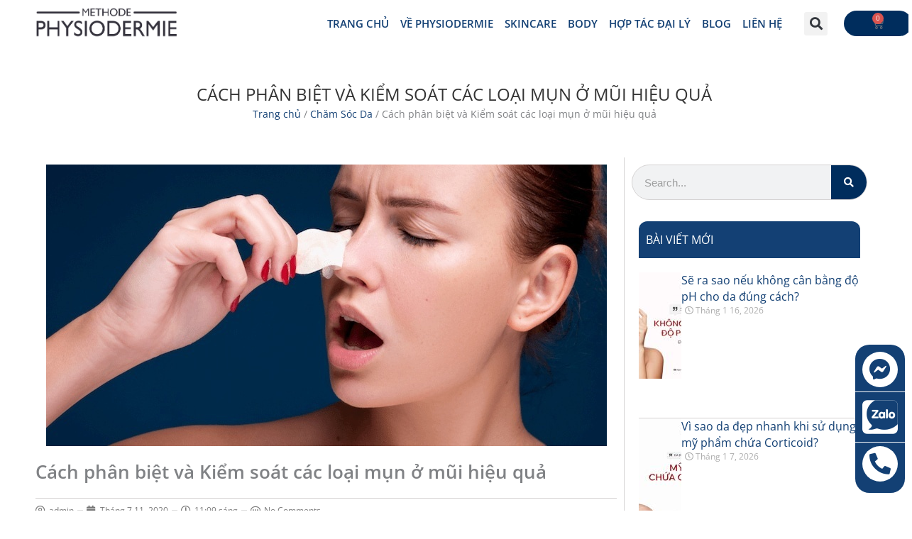

--- FILE ---
content_type: text/html; charset=UTF-8
request_url: https://physiodermie.vn/mun-o-mui/
body_size: 96473
content:
<!DOCTYPE html>
<html lang="vi" prefix="og: https://ogp.me/ns#">
<head><meta charset="UTF-8"><script>if(navigator.userAgent.match(/MSIE|Internet Explorer/i)||navigator.userAgent.match(/Trident\/7\..*?rv:11/i)){var href=document.location.href;if(!href.match(/[?&]nowprocket/)){if(href.indexOf("?")==-1){if(href.indexOf("#")==-1){document.location.href=href+"?nowprocket=1"}else{document.location.href=href.replace("#","?nowprocket=1#")}}else{if(href.indexOf("#")==-1){document.location.href=href+"&nowprocket=1"}else{document.location.href=href.replace("#","&nowprocket=1#")}}}}</script><script>class RocketLazyLoadScripts{constructor(){this.v="1.2.3",this.triggerEvents=["keydown","mousedown","mousemove","touchmove","touchstart","touchend","wheel"],this.userEventHandler=this._triggerListener.bind(this),this.touchStartHandler=this._onTouchStart.bind(this),this.touchMoveHandler=this._onTouchMove.bind(this),this.touchEndHandler=this._onTouchEnd.bind(this),this.clickHandler=this._onClick.bind(this),this.interceptedClicks=[],window.addEventListener("pageshow",t=>{this.persisted=t.persisted}),window.addEventListener("DOMContentLoaded",()=>{this._preconnect3rdParties()}),this.delayedScripts={normal:[],async:[],defer:[]},this.trash=[],this.allJQueries=[]}_addUserInteractionListener(t){if(document.hidden){t._triggerListener();return}this.triggerEvents.forEach(e=>window.addEventListener(e,t.userEventHandler,{passive:!0})),window.addEventListener("touchstart",t.touchStartHandler,{passive:!0}),window.addEventListener("mousedown",t.touchStartHandler),document.addEventListener("visibilitychange",t.userEventHandler)}_removeUserInteractionListener(){this.triggerEvents.forEach(t=>window.removeEventListener(t,this.userEventHandler,{passive:!0})),document.removeEventListener("visibilitychange",this.userEventHandler)}_onTouchStart(t){"HTML"!==t.target.tagName&&(window.addEventListener("touchend",this.touchEndHandler),window.addEventListener("mouseup",this.touchEndHandler),window.addEventListener("touchmove",this.touchMoveHandler,{passive:!0}),window.addEventListener("mousemove",this.touchMoveHandler),t.target.addEventListener("click",this.clickHandler),this._renameDOMAttribute(t.target,"onclick","rocket-onclick"),this._pendingClickStarted())}_onTouchMove(t){window.removeEventListener("touchend",this.touchEndHandler),window.removeEventListener("mouseup",this.touchEndHandler),window.removeEventListener("touchmove",this.touchMoveHandler,{passive:!0}),window.removeEventListener("mousemove",this.touchMoveHandler),t.target.removeEventListener("click",this.clickHandler),this._renameDOMAttribute(t.target,"rocket-onclick","onclick"),this._pendingClickFinished()}_onTouchEnd(t){window.removeEventListener("touchend",this.touchEndHandler),window.removeEventListener("mouseup",this.touchEndHandler),window.removeEventListener("touchmove",this.touchMoveHandler,{passive:!0}),window.removeEventListener("mousemove",this.touchMoveHandler)}_onClick(t){t.target.removeEventListener("click",this.clickHandler),this._renameDOMAttribute(t.target,"rocket-onclick","onclick"),this.interceptedClicks.push(t),t.preventDefault(),t.stopPropagation(),t.stopImmediatePropagation(),this._pendingClickFinished()}_replayClicks(){window.removeEventListener("touchstart",this.touchStartHandler,{passive:!0}),window.removeEventListener("mousedown",this.touchStartHandler),this.interceptedClicks.forEach(t=>{t.target.dispatchEvent(new MouseEvent("click",{view:t.view,bubbles:!0,cancelable:!0}))})}_waitForPendingClicks(){return new Promise(t=>{this._isClickPending?this._pendingClickFinished=t:t()})}_pendingClickStarted(){this._isClickPending=!0}_pendingClickFinished(){this._isClickPending=!1}_renameDOMAttribute(t,e,r){t.hasAttribute&&t.hasAttribute(e)&&(event.target.setAttribute(r,event.target.getAttribute(e)),event.target.removeAttribute(e))}_triggerListener(){this._removeUserInteractionListener(this),"loading"===document.readyState?document.addEventListener("DOMContentLoaded",this._loadEverythingNow.bind(this)):this._loadEverythingNow()}_preconnect3rdParties(){let t=[];document.querySelectorAll("script[type=rocketlazyloadscript]").forEach(e=>{if(e.hasAttribute("src")){let r=new URL(e.src).origin;r!==location.origin&&t.push({src:r,crossOrigin:e.crossOrigin||"module"===e.getAttribute("data-rocket-type")})}}),t=[...new Map(t.map(t=>[JSON.stringify(t),t])).values()],this._batchInjectResourceHints(t,"preconnect")}async _loadEverythingNow(){this.lastBreath=Date.now(),this._delayEventListeners(this),this._delayJQueryReady(this),this._handleDocumentWrite(),this._registerAllDelayedScripts(),this._preloadAllScripts(),await this._loadScriptsFromList(this.delayedScripts.normal),await this._loadScriptsFromList(this.delayedScripts.defer),await this._loadScriptsFromList(this.delayedScripts.async);try{await this._triggerDOMContentLoaded(),await this._triggerWindowLoad()}catch(t){console.error(t)}window.dispatchEvent(new Event("rocket-allScriptsLoaded")),this._waitForPendingClicks().then(()=>{this._replayClicks()}),this._emptyTrash()}_registerAllDelayedScripts(){document.querySelectorAll("script[type=rocketlazyloadscript]").forEach(t=>{t.hasAttribute("data-rocket-src")?t.hasAttribute("async")&&!1!==t.async?this.delayedScripts.async.push(t):t.hasAttribute("defer")&&!1!==t.defer||"module"===t.getAttribute("data-rocket-type")?this.delayedScripts.defer.push(t):this.delayedScripts.normal.push(t):this.delayedScripts.normal.push(t)})}async _transformScript(t){return new Promise((await this._littleBreath(),navigator.userAgent.indexOf("Firefox/")>0||""===navigator.vendor)?e=>{let r=document.createElement("script");[...t.attributes].forEach(t=>{let e=t.nodeName;"type"!==e&&("data-rocket-type"===e&&(e="type"),"data-rocket-src"===e&&(e="src"),r.setAttribute(e,t.nodeValue))}),t.text&&(r.text=t.text),r.hasAttribute("src")?(r.addEventListener("load",e),r.addEventListener("error",e)):(r.text=t.text,e());try{t.parentNode.replaceChild(r,t)}catch(i){e()}}:async e=>{function r(){t.setAttribute("data-rocket-status","failed"),e()}try{let i=t.getAttribute("data-rocket-type"),n=t.getAttribute("data-rocket-src");t.text,i?(t.type=i,t.removeAttribute("data-rocket-type")):t.removeAttribute("type"),t.addEventListener("load",function r(){t.setAttribute("data-rocket-status","executed"),e()}),t.addEventListener("error",r),n?(t.removeAttribute("data-rocket-src"),t.src=n):t.src="data:text/javascript;base64,"+window.btoa(unescape(encodeURIComponent(t.text)))}catch(s){r()}})}async _loadScriptsFromList(t){let e=t.shift();return e&&e.isConnected?(await this._transformScript(e),this._loadScriptsFromList(t)):Promise.resolve()}_preloadAllScripts(){this._batchInjectResourceHints([...this.delayedScripts.normal,...this.delayedScripts.defer,...this.delayedScripts.async],"preload")}_batchInjectResourceHints(t,e){var r=document.createDocumentFragment();t.forEach(t=>{let i=t.getAttribute&&t.getAttribute("data-rocket-src")||t.src;if(i){let n=document.createElement("link");n.href=i,n.rel=e,"preconnect"!==e&&(n.as="script"),t.getAttribute&&"module"===t.getAttribute("data-rocket-type")&&(n.crossOrigin=!0),t.crossOrigin&&(n.crossOrigin=t.crossOrigin),t.integrity&&(n.integrity=t.integrity),r.appendChild(n),this.trash.push(n)}}),document.head.appendChild(r)}_delayEventListeners(t){let e={};function r(t,r){!function t(r){!e[r]&&(e[r]={originalFunctions:{add:r.addEventListener,remove:r.removeEventListener},eventsToRewrite:[]},r.addEventListener=function(){arguments[0]=i(arguments[0]),e[r].originalFunctions.add.apply(r,arguments)},r.removeEventListener=function(){arguments[0]=i(arguments[0]),e[r].originalFunctions.remove.apply(r,arguments)});function i(t){return e[r].eventsToRewrite.indexOf(t)>=0?"rocket-"+t:t}}(t),e[t].eventsToRewrite.push(r)}function i(t,e){let r=t[e];Object.defineProperty(t,e,{get:()=>r||function(){},set(i){t["rocket"+e]=r=i}})}r(document,"DOMContentLoaded"),r(window,"DOMContentLoaded"),r(window,"load"),r(window,"pageshow"),r(document,"readystatechange"),i(document,"onreadystatechange"),i(window,"onload"),i(window,"onpageshow")}_delayJQueryReady(t){let e;function r(r){if(r&&r.fn&&!t.allJQueries.includes(r)){r.fn.ready=r.fn.init.prototype.ready=function(e){return t.domReadyFired?e.bind(document)(r):document.addEventListener("rocket-DOMContentLoaded",()=>e.bind(document)(r)),r([])};let i=r.fn.on;r.fn.on=r.fn.init.prototype.on=function(){if(this[0]===window){function t(t){return t.split(" ").map(t=>"load"===t||0===t.indexOf("load.")?"rocket-jquery-load":t).join(" ")}"string"==typeof arguments[0]||arguments[0]instanceof String?arguments[0]=t(arguments[0]):"object"==typeof arguments[0]&&Object.keys(arguments[0]).forEach(e=>{let r=arguments[0][e];delete arguments[0][e],arguments[0][t(e)]=r})}return i.apply(this,arguments),this},t.allJQueries.push(r)}e=r}r(window.jQuery),Object.defineProperty(window,"jQuery",{get:()=>e,set(t){r(t)}})}async _triggerDOMContentLoaded(){this.domReadyFired=!0,await this._littleBreath(),document.dispatchEvent(new Event("rocket-DOMContentLoaded")),await this._littleBreath(),window.dispatchEvent(new Event("rocket-DOMContentLoaded")),await this._littleBreath(),document.dispatchEvent(new Event("rocket-readystatechange")),await this._littleBreath(),document.rocketonreadystatechange&&document.rocketonreadystatechange()}async _triggerWindowLoad(){await this._littleBreath(),window.dispatchEvent(new Event("rocket-load")),await this._littleBreath(),window.rocketonload&&window.rocketonload(),await this._littleBreath(),this.allJQueries.forEach(t=>t(window).trigger("rocket-jquery-load")),await this._littleBreath();let t=new Event("rocket-pageshow");t.persisted=this.persisted,window.dispatchEvent(t),await this._littleBreath(),window.rocketonpageshow&&window.rocketonpageshow({persisted:this.persisted})}_handleDocumentWrite(){let t=new Map;document.write=document.writeln=function(e){let r=document.currentScript;r||console.error("WPRocket unable to document.write this: "+e);let i=document.createRange(),n=r.parentElement,s=t.get(r);void 0===s&&(s=r.nextSibling,t.set(r,s));let a=document.createDocumentFragment();i.setStart(a,0),a.appendChild(i.createContextualFragment(e)),n.insertBefore(a,s)}}async _littleBreath(){Date.now()-this.lastBreath>45&&(await this._requestAnimFrame(),this.lastBreath=Date.now())}async _requestAnimFrame(){return document.hidden?new Promise(t=>setTimeout(t)):new Promise(t=>requestAnimationFrame(t))}_emptyTrash(){this.trash.forEach(t=>t.remove())}static run(){let t=new RocketLazyLoadScripts;t._addUserInteractionListener(t)}}RocketLazyLoadScripts.run();</script>
    


<meta name="viewport" content="width=device-width, initial-scale=1">
<link rel="profile" href="https://gmpg.org/xfn/11">


<!-- Tối ưu hóa công cụ tìm kiếm bởi Rank Math - https://rankmath.com/ -->
<title>Cách phân biệt và Kiểm soát các loại mụn ở mũi hiệu quả</title>
<meta name="description" content="Mụn nói chung và mụn ở mũi nói riêng không quá khó để ngăn ngừa và điều trị. Tuy nhiên, để tránh những sai lầm trong cách ngăn ngừa mụn."/>
<meta name="robots" content="follow, index, max-snippet:-1, max-video-preview:-1, max-image-preview:large"/>
<link rel="canonical" href="https://physiodermie.vn/mun-o-mui/" />
<meta property="og:locale" content="vi_VN" />
<meta property="og:type" content="article" />
<meta property="og:title" content="Cách phân biệt và Kiểm soát các loại mụn ở mũi hiệu quả" />
<meta property="og:description" content="Mụn nói chung và mụn ở mũi nói riêng không quá khó để ngăn ngừa và điều trị. Tuy nhiên, để tránh những sai lầm trong cách ngăn ngừa mụn." />
<meta property="og:url" content="https://physiodermie.vn/mun-o-mui/" />
<meta property="og:site_name" content="Methode Physiodermie" />
<meta property="article:publisher" content="https://www.facebook.com/mpvietnam/" />
<meta property="article:tag" content="Trị mụn" />
<meta property="article:section" content="Chăm Sóc Da" />
<meta property="og:updated_time" content="2021-12-23T16:13:37+07:00" />
<meta property="og:image" content="https://physiodermie.vn/wp-content/uploads/2020/07/cach-phan-biet-va-kiem-soat-cac-loai-mun-o-mui-hieu-qua.jpg" />
<meta property="og:image:secure_url" content="https://physiodermie.vn/wp-content/uploads/2020/07/cach-phan-biet-va-kiem-soat-cac-loai-mun-o-mui-hieu-qua.jpg" />
<meta property="og:image:width" content="790" />
<meta property="og:image:height" content="397" />
<meta property="og:image:alt" content="mụn ở mũi" />
<meta property="og:image:type" content="image/jpeg" />
<meta property="article:published_time" content="2020-07-11T11:09:03+07:00" />
<meta property="article:modified_time" content="2021-12-23T16:13:37+07:00" />
<meta property="article:published_time" content="2020-07-11T11:09:03+07:00" />
<meta property="article:modified_time" content="2021-12-23T16:13:37+07:00" />
<meta name="twitter:card" content="summary_large_image" />
<meta name="twitter:title" content="Cách phân biệt và Kiểm soát các loại mụn ở mũi hiệu quả" />
<meta name="twitter:description" content="Mụn nói chung và mụn ở mũi nói riêng không quá khó để ngăn ngừa và điều trị. Tuy nhiên, để tránh những sai lầm trong cách ngăn ngừa mụn." />
<meta name="twitter:site" content="@SEOWolfMarketi" />
<meta name="twitter:creator" content="@SEOWolfMarketi" />
<meta name="twitter:image" content="https://physiodermie.vn/wp-content/uploads/2020/07/cach-phan-biet-va-kiem-soat-cac-loai-mun-o-mui-hieu-qua.jpg" />
<meta name="twitter:label1" content="Được viết bởi" />
<meta name="twitter:data1" content="admin" />
<meta name="twitter:label2" content="Thời gian để đọc" />
<meta name="twitter:data2" content="6 phút" />
<script type="application/ld+json" class="rank-math-schema">{"@context":"https://schema.org","@graph":[{"@type":"Organization","@id":"https://physiodermie.vn/#organization","name":"Physiodermie","url":"https://physiodermie.com.vn","sameAs":["https://www.facebook.com/mpvietnam/","https://twitter.com/SEOWolfMarketi"],"logo":{"@type":"ImageObject","@id":"https://physiodermie.vn/#logo","url":"https://physiodermie.com.vn/wp-content/uploads/2021/06/Logo-Physiodermie-black-ver.png","contentUrl":"https://physiodermie.com.vn/wp-content/uploads/2021/06/Logo-Physiodermie-black-ver.png","caption":"Physiodermie","inLanguage":"vi","width":"479","height":"104"}},{"@type":"WebSite","@id":"https://physiodermie.vn/#website","url":"https://physiodermie.vn","name":"Physiodermie","publisher":{"@id":"https://physiodermie.vn/#organization"},"inLanguage":"vi"},{"@type":"ImageObject","@id":"https://physiodermie.vn/wp-content/uploads/2020/07/cach-phan-biet-va-kiem-soat-cac-loai-mun-o-mui-hieu-qua.jpg","url":"https://physiodermie.vn/wp-content/uploads/2020/07/cach-phan-biet-va-kiem-soat-cac-loai-mun-o-mui-hieu-qua.jpg","width":"790","height":"397","caption":"m\u1ee5n \u1edf m\u0169i","inLanguage":"vi"},{"@type":"BreadcrumbList","@id":"https://physiodermie.vn/mun-o-mui/#breadcrumb","itemListElement":[{"@type":"ListItem","position":"1","item":{"@id":"https://physiodermie.com.vn","name":"Trang Ch\u1ee7"}},{"@type":"ListItem","position":"2","item":{"@id":"https://physiodermie.vn/bai-viet/cham-soc-da/","name":"Ch\u0103m S\u00f3c Da"}},{"@type":"ListItem","position":"3","item":{"@id":"https://physiodermie.vn/mun-o-mui/","name":"C\u00e1ch ph\u00e2n bi\u1ec7t v\u00e0 Ki\u1ec3m so\u00e1t c\u00e1c lo\u1ea1i m\u1ee5n \u1edf m\u0169i hi\u1ec7u qu\u1ea3"}}]},{"@type":"WebPage","@id":"https://physiodermie.vn/mun-o-mui/#webpage","url":"https://physiodermie.vn/mun-o-mui/","name":"C\u00e1ch ph\u00e2n bi\u1ec7t v\u00e0 Ki\u1ec3m so\u00e1t c\u00e1c lo\u1ea1i m\u1ee5n \u1edf m\u0169i hi\u1ec7u qu\u1ea3","datePublished":"2020-07-11T11:09:03+07:00","dateModified":"2021-12-23T16:13:37+07:00","isPartOf":{"@id":"https://physiodermie.vn/#website"},"primaryImageOfPage":{"@id":"https://physiodermie.vn/wp-content/uploads/2020/07/cach-phan-biet-va-kiem-soat-cac-loai-mun-o-mui-hieu-qua.jpg"},"inLanguage":"vi","breadcrumb":{"@id":"https://physiodermie.vn/mun-o-mui/#breadcrumb"}},{"@type":"BlogPosting","headline":"C\u00e1ch ph\u00e2n bi\u1ec7t v\u00e0 Ki\u1ec3m so\u00e1t c\u00e1c lo\u1ea1i m\u1ee5n \u1edf m\u0169i hi\u1ec7u qu\u1ea3","datePublished":"2020-07-11T11:09:03+07:00","dateModified":"2021-12-23T16:13:37+07:00","author":{"@type":"Person","name":"Trang MT"},"description":"M\u1ee5n n\u00f3i chung v\u00e0 m\u1ee5n \u1edf m\u0169i n\u00f3i ri\u00eang kh\u00f4ng qu\u00e1 kh\u00f3 \u0111\u1ec3 ng\u0103n ng\u1eeba v\u00e0 \u0111i\u1ec1u tr\u1ecb. Tuy nhi\u00ean, \u0111\u1ec3 tr\u00e1nh nh\u1eefng sai l\u1ea7m trong c\u00e1ch ng\u0103n ng\u1eeba m\u1ee5n, b\u1ea1n c\u1ea7n ph\u00e2n bi\u1ec7t r\u00f5","name":"C\u00e1ch ph\u00e2n bi\u1ec7t v\u00e0 Ki\u1ec3m so\u00e1t c\u00e1c lo\u1ea1i m\u1ee5n \u1edf m\u0169i hi\u1ec7u qu\u1ea3","articleSection":"Ch\u0103m S\u00f3c Da","@id":"https://physiodermie.vn/mun-o-mui/#schema-63711","isPartOf":{"@id":"https://physiodermie.vn/mun-o-mui/#webpage"},"publisher":{"@id":"https://physiodermie.vn/#organization"},"image":{"@id":"https://physiodermie.vn/wp-content/uploads/2020/07/cach-phan-biet-va-kiem-soat-cac-loai-mun-o-mui-hieu-qua.jpg"},"inLanguage":"vi","mainEntityOfPage":{"@id":"https://physiodermie.vn/mun-o-mui/#webpage"}},{"@type":"BlogPosting","headline":"C\u00e1ch ph\u00e2n bi\u1ec7t v\u00e0 Ki\u1ec3m so\u00e1t c\u00e1c lo\u1ea1i m\u1ee5n \u1edf m\u0169i hi\u1ec7u qu\u1ea3","datePublished":"2020-07-11T11:09:03+07:00","dateModified":"2021-12-23T16:13:37+07:00","author":{"@type":"Person","name":"Trang MT"},"description":"M\u1ee5n n\u00f3i chung v\u00e0 m\u1ee5n \u1edf m\u0169i n\u00f3i ri\u00eang kh\u00f4ng qu\u00e1 kh\u00f3 \u0111\u1ec3 ng\u0103n ng\u1eeba v\u00e0 \u0111i\u1ec1u tr\u1ecb. Tuy nhi\u00ean, \u0111\u1ec3 tr\u00e1nh nh\u1eefng sai l\u1ea7m trong c\u00e1ch ng\u0103n ng\u1eeba m\u1ee5n, b\u1ea1n c\u1ea7n ph\u00e2n bi\u1ec7t r\u00f5","name":"C\u00e1ch ph\u00e2n bi\u1ec7t v\u00e0 Ki\u1ec3m so\u00e1t c\u00e1c lo\u1ea1i m\u1ee5n \u1edf m\u0169i hi\u1ec7u qu\u1ea3","articleSection":"Ch\u0103m S\u00f3c Da","@id":"https://physiodermie.vn/mun-o-mui/#schema-101128","isPartOf":{"@id":"https://physiodermie.vn/mun-o-mui/#webpage"},"publisher":{"@id":"https://physiodermie.vn/#organization"},"image":{"@id":"https://physiodermie.vn/wp-content/uploads/2020/07/cach-phan-biet-va-kiem-soat-cac-loai-mun-o-mui-hieu-qua.jpg"},"inLanguage":"vi","mainEntityOfPage":{"@id":"https://physiodermie.vn/mun-o-mui/#webpage"}}]}</script>
<!-- /Plugin SEO WordPress Rank Math -->

<link rel='dns-prefetch' href='//cdn.jsdelivr.net' />
<link rel="alternate" type="application/rss+xml" title="Dòng thông tin Methode Physiodermie &raquo;" href="https://physiodermie.vn/feed/" />
<link rel="alternate" type="application/rss+xml" title="Methode Physiodermie &raquo; Dòng bình luận" href="https://physiodermie.vn/comments/feed/" />
<link rel="alternate" type="application/rss+xml" title="Methode Physiodermie &raquo; Cách phân biệt và Kiểm soát các loại mụn ở mũi hiệu quả Dòng bình luận" href="https://physiodermie.vn/mun-o-mui/feed/" />
<link rel="alternate" title="oNhúng (JSON)" type="application/json+oembed" href="https://physiodermie.vn/wp-json/oembed/1.0/embed?url=https%3A%2F%2Fphysiodermie.vn%2Fmun-o-mui%2F" />
<link rel="alternate" title="oNhúng (XML)" type="text/xml+oembed" href="https://physiodermie.vn/wp-json/oembed/1.0/embed?url=https%3A%2F%2Fphysiodermie.vn%2Fmun-o-mui%2F&#038;format=xml" />
<style id='wp-img-auto-sizes-contain-inline-css'>
img:is([sizes=auto i],[sizes^="auto," i]){contain-intrinsic-size:3000px 1500px}
/*# sourceURL=wp-img-auto-sizes-contain-inline-css */
</style>
<link rel='stylesheet' id='wp-block-library-css' href='https://physiodermie.vn/wp-includes/css/dist/block-library/style.min.css?ver=6.9' media='all' />
<link data-minify="1" rel='stylesheet' id='wc-blocks-style-css' href='https://physiodermie.vn/wp-content/cache/min/1/wp-content/plugins/woocommerce/assets/client/blocks/wc-blocks.css?ver=1768879954' media='all' />
<style id='global-styles-inline-css'>
:root{--wp--preset--aspect-ratio--square: 1;--wp--preset--aspect-ratio--4-3: 4/3;--wp--preset--aspect-ratio--3-4: 3/4;--wp--preset--aspect-ratio--3-2: 3/2;--wp--preset--aspect-ratio--2-3: 2/3;--wp--preset--aspect-ratio--16-9: 16/9;--wp--preset--aspect-ratio--9-16: 9/16;--wp--preset--color--black: #000000;--wp--preset--color--cyan-bluish-gray: #abb8c3;--wp--preset--color--white: #ffffff;--wp--preset--color--pale-pink: #f78da7;--wp--preset--color--vivid-red: #cf2e2e;--wp--preset--color--luminous-vivid-orange: #ff6900;--wp--preset--color--luminous-vivid-amber: #fcb900;--wp--preset--color--light-green-cyan: #7bdcb5;--wp--preset--color--vivid-green-cyan: #00d084;--wp--preset--color--pale-cyan-blue: #8ed1fc;--wp--preset--color--vivid-cyan-blue: #0693e3;--wp--preset--color--vivid-purple: #9b51e0;--wp--preset--color--ast-global-color-0: var(--ast-global-color-0);--wp--preset--color--ast-global-color-1: var(--ast-global-color-1);--wp--preset--color--ast-global-color-2: var(--ast-global-color-2);--wp--preset--color--ast-global-color-3: var(--ast-global-color-3);--wp--preset--color--ast-global-color-4: var(--ast-global-color-4);--wp--preset--color--ast-global-color-5: var(--ast-global-color-5);--wp--preset--color--ast-global-color-6: var(--ast-global-color-6);--wp--preset--color--ast-global-color-7: var(--ast-global-color-7);--wp--preset--color--ast-global-color-8: var(--ast-global-color-8);--wp--preset--gradient--vivid-cyan-blue-to-vivid-purple: linear-gradient(135deg,rgb(6,147,227) 0%,rgb(155,81,224) 100%);--wp--preset--gradient--light-green-cyan-to-vivid-green-cyan: linear-gradient(135deg,rgb(122,220,180) 0%,rgb(0,208,130) 100%);--wp--preset--gradient--luminous-vivid-amber-to-luminous-vivid-orange: linear-gradient(135deg,rgb(252,185,0) 0%,rgb(255,105,0) 100%);--wp--preset--gradient--luminous-vivid-orange-to-vivid-red: linear-gradient(135deg,rgb(255,105,0) 0%,rgb(207,46,46) 100%);--wp--preset--gradient--very-light-gray-to-cyan-bluish-gray: linear-gradient(135deg,rgb(238,238,238) 0%,rgb(169,184,195) 100%);--wp--preset--gradient--cool-to-warm-spectrum: linear-gradient(135deg,rgb(74,234,220) 0%,rgb(151,120,209) 20%,rgb(207,42,186) 40%,rgb(238,44,130) 60%,rgb(251,105,98) 80%,rgb(254,248,76) 100%);--wp--preset--gradient--blush-light-purple: linear-gradient(135deg,rgb(255,206,236) 0%,rgb(152,150,240) 100%);--wp--preset--gradient--blush-bordeaux: linear-gradient(135deg,rgb(254,205,165) 0%,rgb(254,45,45) 50%,rgb(107,0,62) 100%);--wp--preset--gradient--luminous-dusk: linear-gradient(135deg,rgb(255,203,112) 0%,rgb(199,81,192) 50%,rgb(65,88,208) 100%);--wp--preset--gradient--pale-ocean: linear-gradient(135deg,rgb(255,245,203) 0%,rgb(182,227,212) 50%,rgb(51,167,181) 100%);--wp--preset--gradient--electric-grass: linear-gradient(135deg,rgb(202,248,128) 0%,rgb(113,206,126) 100%);--wp--preset--gradient--midnight: linear-gradient(135deg,rgb(2,3,129) 0%,rgb(40,116,252) 100%);--wp--preset--font-size--small: 13px;--wp--preset--font-size--medium: 20px;--wp--preset--font-size--large: 36px;--wp--preset--font-size--x-large: 42px;--wp--preset--spacing--20: 0.44rem;--wp--preset--spacing--30: 0.67rem;--wp--preset--spacing--40: 1rem;--wp--preset--spacing--50: 1.5rem;--wp--preset--spacing--60: 2.25rem;--wp--preset--spacing--70: 3.38rem;--wp--preset--spacing--80: 5.06rem;--wp--preset--shadow--natural: 6px 6px 9px rgba(0, 0, 0, 0.2);--wp--preset--shadow--deep: 12px 12px 50px rgba(0, 0, 0, 0.4);--wp--preset--shadow--sharp: 6px 6px 0px rgba(0, 0, 0, 0.2);--wp--preset--shadow--outlined: 6px 6px 0px -3px rgb(255, 255, 255), 6px 6px rgb(0, 0, 0);--wp--preset--shadow--crisp: 6px 6px 0px rgb(0, 0, 0);}:root { --wp--style--global--content-size: var(--wp--custom--ast-content-width-size);--wp--style--global--wide-size: var(--wp--custom--ast-wide-width-size); }:where(body) { margin: 0; }.wp-site-blocks > .alignleft { float: left; margin-right: 2em; }.wp-site-blocks > .alignright { float: right; margin-left: 2em; }.wp-site-blocks > .aligncenter { justify-content: center; margin-left: auto; margin-right: auto; }:where(.wp-site-blocks) > * { margin-block-start: 24px; margin-block-end: 0; }:where(.wp-site-blocks) > :first-child { margin-block-start: 0; }:where(.wp-site-blocks) > :last-child { margin-block-end: 0; }:root { --wp--style--block-gap: 24px; }:root :where(.is-layout-flow) > :first-child{margin-block-start: 0;}:root :where(.is-layout-flow) > :last-child{margin-block-end: 0;}:root :where(.is-layout-flow) > *{margin-block-start: 24px;margin-block-end: 0;}:root :where(.is-layout-constrained) > :first-child{margin-block-start: 0;}:root :where(.is-layout-constrained) > :last-child{margin-block-end: 0;}:root :where(.is-layout-constrained) > *{margin-block-start: 24px;margin-block-end: 0;}:root :where(.is-layout-flex){gap: 24px;}:root :where(.is-layout-grid){gap: 24px;}.is-layout-flow > .alignleft{float: left;margin-inline-start: 0;margin-inline-end: 2em;}.is-layout-flow > .alignright{float: right;margin-inline-start: 2em;margin-inline-end: 0;}.is-layout-flow > .aligncenter{margin-left: auto !important;margin-right: auto !important;}.is-layout-constrained > .alignleft{float: left;margin-inline-start: 0;margin-inline-end: 2em;}.is-layout-constrained > .alignright{float: right;margin-inline-start: 2em;margin-inline-end: 0;}.is-layout-constrained > .aligncenter{margin-left: auto !important;margin-right: auto !important;}.is-layout-constrained > :where(:not(.alignleft):not(.alignright):not(.alignfull)){max-width: var(--wp--style--global--content-size);margin-left: auto !important;margin-right: auto !important;}.is-layout-constrained > .alignwide{max-width: var(--wp--style--global--wide-size);}body .is-layout-flex{display: flex;}.is-layout-flex{flex-wrap: wrap;align-items: center;}.is-layout-flex > :is(*, div){margin: 0;}body .is-layout-grid{display: grid;}.is-layout-grid > :is(*, div){margin: 0;}body{padding-top: 0px;padding-right: 0px;padding-bottom: 0px;padding-left: 0px;}a:where(:not(.wp-element-button)){text-decoration: none;}:root :where(.wp-element-button, .wp-block-button__link){background-color: #32373c;border-width: 0;color: #fff;font-family: inherit;font-size: inherit;font-style: inherit;font-weight: inherit;letter-spacing: inherit;line-height: inherit;padding-top: calc(0.667em + 2px);padding-right: calc(1.333em + 2px);padding-bottom: calc(0.667em + 2px);padding-left: calc(1.333em + 2px);text-decoration: none;text-transform: inherit;}.has-black-color{color: var(--wp--preset--color--black) !important;}.has-cyan-bluish-gray-color{color: var(--wp--preset--color--cyan-bluish-gray) !important;}.has-white-color{color: var(--wp--preset--color--white) !important;}.has-pale-pink-color{color: var(--wp--preset--color--pale-pink) !important;}.has-vivid-red-color{color: var(--wp--preset--color--vivid-red) !important;}.has-luminous-vivid-orange-color{color: var(--wp--preset--color--luminous-vivid-orange) !important;}.has-luminous-vivid-amber-color{color: var(--wp--preset--color--luminous-vivid-amber) !important;}.has-light-green-cyan-color{color: var(--wp--preset--color--light-green-cyan) !important;}.has-vivid-green-cyan-color{color: var(--wp--preset--color--vivid-green-cyan) !important;}.has-pale-cyan-blue-color{color: var(--wp--preset--color--pale-cyan-blue) !important;}.has-vivid-cyan-blue-color{color: var(--wp--preset--color--vivid-cyan-blue) !important;}.has-vivid-purple-color{color: var(--wp--preset--color--vivid-purple) !important;}.has-ast-global-color-0-color{color: var(--wp--preset--color--ast-global-color-0) !important;}.has-ast-global-color-1-color{color: var(--wp--preset--color--ast-global-color-1) !important;}.has-ast-global-color-2-color{color: var(--wp--preset--color--ast-global-color-2) !important;}.has-ast-global-color-3-color{color: var(--wp--preset--color--ast-global-color-3) !important;}.has-ast-global-color-4-color{color: var(--wp--preset--color--ast-global-color-4) !important;}.has-ast-global-color-5-color{color: var(--wp--preset--color--ast-global-color-5) !important;}.has-ast-global-color-6-color{color: var(--wp--preset--color--ast-global-color-6) !important;}.has-ast-global-color-7-color{color: var(--wp--preset--color--ast-global-color-7) !important;}.has-ast-global-color-8-color{color: var(--wp--preset--color--ast-global-color-8) !important;}.has-black-background-color{background-color: var(--wp--preset--color--black) !important;}.has-cyan-bluish-gray-background-color{background-color: var(--wp--preset--color--cyan-bluish-gray) !important;}.has-white-background-color{background-color: var(--wp--preset--color--white) !important;}.has-pale-pink-background-color{background-color: var(--wp--preset--color--pale-pink) !important;}.has-vivid-red-background-color{background-color: var(--wp--preset--color--vivid-red) !important;}.has-luminous-vivid-orange-background-color{background-color: var(--wp--preset--color--luminous-vivid-orange) !important;}.has-luminous-vivid-amber-background-color{background-color: var(--wp--preset--color--luminous-vivid-amber) !important;}.has-light-green-cyan-background-color{background-color: var(--wp--preset--color--light-green-cyan) !important;}.has-vivid-green-cyan-background-color{background-color: var(--wp--preset--color--vivid-green-cyan) !important;}.has-pale-cyan-blue-background-color{background-color: var(--wp--preset--color--pale-cyan-blue) !important;}.has-vivid-cyan-blue-background-color{background-color: var(--wp--preset--color--vivid-cyan-blue) !important;}.has-vivid-purple-background-color{background-color: var(--wp--preset--color--vivid-purple) !important;}.has-ast-global-color-0-background-color{background-color: var(--wp--preset--color--ast-global-color-0) !important;}.has-ast-global-color-1-background-color{background-color: var(--wp--preset--color--ast-global-color-1) !important;}.has-ast-global-color-2-background-color{background-color: var(--wp--preset--color--ast-global-color-2) !important;}.has-ast-global-color-3-background-color{background-color: var(--wp--preset--color--ast-global-color-3) !important;}.has-ast-global-color-4-background-color{background-color: var(--wp--preset--color--ast-global-color-4) !important;}.has-ast-global-color-5-background-color{background-color: var(--wp--preset--color--ast-global-color-5) !important;}.has-ast-global-color-6-background-color{background-color: var(--wp--preset--color--ast-global-color-6) !important;}.has-ast-global-color-7-background-color{background-color: var(--wp--preset--color--ast-global-color-7) !important;}.has-ast-global-color-8-background-color{background-color: var(--wp--preset--color--ast-global-color-8) !important;}.has-black-border-color{border-color: var(--wp--preset--color--black) !important;}.has-cyan-bluish-gray-border-color{border-color: var(--wp--preset--color--cyan-bluish-gray) !important;}.has-white-border-color{border-color: var(--wp--preset--color--white) !important;}.has-pale-pink-border-color{border-color: var(--wp--preset--color--pale-pink) !important;}.has-vivid-red-border-color{border-color: var(--wp--preset--color--vivid-red) !important;}.has-luminous-vivid-orange-border-color{border-color: var(--wp--preset--color--luminous-vivid-orange) !important;}.has-luminous-vivid-amber-border-color{border-color: var(--wp--preset--color--luminous-vivid-amber) !important;}.has-light-green-cyan-border-color{border-color: var(--wp--preset--color--light-green-cyan) !important;}.has-vivid-green-cyan-border-color{border-color: var(--wp--preset--color--vivid-green-cyan) !important;}.has-pale-cyan-blue-border-color{border-color: var(--wp--preset--color--pale-cyan-blue) !important;}.has-vivid-cyan-blue-border-color{border-color: var(--wp--preset--color--vivid-cyan-blue) !important;}.has-vivid-purple-border-color{border-color: var(--wp--preset--color--vivid-purple) !important;}.has-ast-global-color-0-border-color{border-color: var(--wp--preset--color--ast-global-color-0) !important;}.has-ast-global-color-1-border-color{border-color: var(--wp--preset--color--ast-global-color-1) !important;}.has-ast-global-color-2-border-color{border-color: var(--wp--preset--color--ast-global-color-2) !important;}.has-ast-global-color-3-border-color{border-color: var(--wp--preset--color--ast-global-color-3) !important;}.has-ast-global-color-4-border-color{border-color: var(--wp--preset--color--ast-global-color-4) !important;}.has-ast-global-color-5-border-color{border-color: var(--wp--preset--color--ast-global-color-5) !important;}.has-ast-global-color-6-border-color{border-color: var(--wp--preset--color--ast-global-color-6) !important;}.has-ast-global-color-7-border-color{border-color: var(--wp--preset--color--ast-global-color-7) !important;}.has-ast-global-color-8-border-color{border-color: var(--wp--preset--color--ast-global-color-8) !important;}.has-vivid-cyan-blue-to-vivid-purple-gradient-background{background: var(--wp--preset--gradient--vivid-cyan-blue-to-vivid-purple) !important;}.has-light-green-cyan-to-vivid-green-cyan-gradient-background{background: var(--wp--preset--gradient--light-green-cyan-to-vivid-green-cyan) !important;}.has-luminous-vivid-amber-to-luminous-vivid-orange-gradient-background{background: var(--wp--preset--gradient--luminous-vivid-amber-to-luminous-vivid-orange) !important;}.has-luminous-vivid-orange-to-vivid-red-gradient-background{background: var(--wp--preset--gradient--luminous-vivid-orange-to-vivid-red) !important;}.has-very-light-gray-to-cyan-bluish-gray-gradient-background{background: var(--wp--preset--gradient--very-light-gray-to-cyan-bluish-gray) !important;}.has-cool-to-warm-spectrum-gradient-background{background: var(--wp--preset--gradient--cool-to-warm-spectrum) !important;}.has-blush-light-purple-gradient-background{background: var(--wp--preset--gradient--blush-light-purple) !important;}.has-blush-bordeaux-gradient-background{background: var(--wp--preset--gradient--blush-bordeaux) !important;}.has-luminous-dusk-gradient-background{background: var(--wp--preset--gradient--luminous-dusk) !important;}.has-pale-ocean-gradient-background{background: var(--wp--preset--gradient--pale-ocean) !important;}.has-electric-grass-gradient-background{background: var(--wp--preset--gradient--electric-grass) !important;}.has-midnight-gradient-background{background: var(--wp--preset--gradient--midnight) !important;}.has-small-font-size{font-size: var(--wp--preset--font-size--small) !important;}.has-medium-font-size{font-size: var(--wp--preset--font-size--medium) !important;}.has-large-font-size{font-size: var(--wp--preset--font-size--large) !important;}.has-x-large-font-size{font-size: var(--wp--preset--font-size--x-large) !important;}
/*# sourceURL=global-styles-inline-css */
</style>

<link rel='stylesheet' id='astra-theme-css-css' href='https://physiodermie.vn/wp-content/themes/astra/assets/css/minified/main.min.css?ver=4.11.12' media='all' />
<style id='astra-theme-css-inline-css'>
.ast-no-sidebar .entry-content .alignfull {margin-left: calc( -50vw + 50%);margin-right: calc( -50vw + 50%);max-width: 100vw;width: 100vw;}.ast-no-sidebar .entry-content .alignwide {margin-left: calc(-41vw + 50%);margin-right: calc(-41vw + 50%);max-width: unset;width: unset;}.ast-no-sidebar .entry-content .alignfull .alignfull,.ast-no-sidebar .entry-content .alignfull .alignwide,.ast-no-sidebar .entry-content .alignwide .alignfull,.ast-no-sidebar .entry-content .alignwide .alignwide,.ast-no-sidebar .entry-content .wp-block-column .alignfull,.ast-no-sidebar .entry-content .wp-block-column .alignwide{width: 100%;margin-left: auto;margin-right: auto;}.wp-block-gallery,.blocks-gallery-grid {margin: 0;}.wp-block-separator {max-width: 100px;}.wp-block-separator.is-style-wide,.wp-block-separator.is-style-dots {max-width: none;}.entry-content .has-2-columns .wp-block-column:first-child {padding-right: 10px;}.entry-content .has-2-columns .wp-block-column:last-child {padding-left: 10px;}@media (max-width: 782px) {.entry-content .wp-block-columns .wp-block-column {flex-basis: 100%;}.entry-content .has-2-columns .wp-block-column:first-child {padding-right: 0;}.entry-content .has-2-columns .wp-block-column:last-child {padding-left: 0;}}body .entry-content .wp-block-latest-posts {margin-left: 0;}body .entry-content .wp-block-latest-posts li {list-style: none;}.ast-no-sidebar .ast-container .entry-content .wp-block-latest-posts {margin-left: 0;}.ast-header-break-point .entry-content .alignwide {margin-left: auto;margin-right: auto;}.entry-content .blocks-gallery-item img {margin-bottom: auto;}.wp-block-pullquote {border-top: 4px solid #555d66;border-bottom: 4px solid #555d66;color: #40464d;}:root{--ast-post-nav-space:0;--ast-container-default-xlg-padding:6.67em;--ast-container-default-lg-padding:5.67em;--ast-container-default-slg-padding:4.34em;--ast-container-default-md-padding:3.34em;--ast-container-default-sm-padding:6.67em;--ast-container-default-xs-padding:2.4em;--ast-container-default-xxs-padding:1.4em;--ast-code-block-background:#EEEEEE;--ast-comment-inputs-background:#FAFAFA;--ast-normal-container-width:1200px;--ast-narrow-container-width:750px;--ast-blog-title-font-weight:normal;--ast-blog-meta-weight:inherit;--ast-global-color-primary:var(--ast-global-color-5);--ast-global-color-secondary:var(--ast-global-color-4);--ast-global-color-alternate-background:var(--ast-global-color-7);--ast-global-color-subtle-background:var(--ast-global-color-6);--ast-bg-style-guide:#F8FAFC;--ast-shadow-style-guide:0px 0px 4px 0 #00000057;--ast-global-dark-bg-style:#fff;--ast-global-dark-lfs:#fbfbfb;--ast-widget-bg-color:#fafafa;--ast-wc-container-head-bg-color:#fbfbfb;--ast-title-layout-bg:#eeeeee;--ast-search-border-color:#e7e7e7;--ast-lifter-hover-bg:#e6e6e6;--ast-gallery-block-color:#000;--srfm-color-input-label:var(--ast-global-color-2);}html{font-size:93.75%;}a,.page-title{color:#134074;}a:hover,a:focus{color:var(--ast-global-color-1);}body,button,input,select,textarea,.ast-button,.ast-custom-button{font-family:-apple-system,BlinkMacSystemFont,Segoe UI,Roboto,Oxygen-Sans,Ubuntu,Cantarell,Helvetica Neue,sans-serif;font-weight:inherit;font-size:15px;font-size:1rem;line-height:var(--ast-body-line-height,1.65em);}blockquote{color:var(--ast-global-color-3);}.ast-site-identity .site-title a{color:var(--ast-global-color-2);}.site-title{font-size:35px;font-size:2.3333333333333rem;display:none;}header .custom-logo-link img{max-width:284px;width:284px;}.astra-logo-svg{width:284px;}.site-header .site-description{font-size:15px;font-size:1rem;display:none;}.entry-title{font-size:26px;font-size:1.7333333333333rem;}.archive .ast-article-post .ast-article-inner,.blog .ast-article-post .ast-article-inner,.archive .ast-article-post .ast-article-inner:hover,.blog .ast-article-post .ast-article-inner:hover{overflow:hidden;}h1,.entry-content :where(h1){font-size:40px;font-size:2.6666666666667rem;line-height:1.4em;}h2,.entry-content :where(h2){font-size:32px;font-size:2.1333333333333rem;line-height:1.3em;}h3,.entry-content :where(h3){font-size:26px;font-size:1.7333333333333rem;line-height:1.3em;}h4,.entry-content :where(h4){font-size:24px;font-size:1.6rem;line-height:1.2em;}h5,.entry-content :where(h5){font-size:20px;font-size:1.3333333333333rem;line-height:1.2em;}h6,.entry-content :where(h6){font-size:16px;font-size:1.0666666666667rem;line-height:1.25em;}::selection{background-color:#134074;color:#ffffff;}body,h1,h2,h3,h4,h5,h6,.entry-title a,.entry-content :where(h1,h2,h3,h4,h5,h6){color:var(--ast-global-color-3);}.tagcloud a:hover,.tagcloud a:focus,.tagcloud a.current-item{color:#ffffff;border-color:#134074;background-color:#134074;}input:focus,input[type="text"]:focus,input[type="email"]:focus,input[type="url"]:focus,input[type="password"]:focus,input[type="reset"]:focus,input[type="search"]:focus,textarea:focus{border-color:#134074;}input[type="radio"]:checked,input[type=reset],input[type="checkbox"]:checked,input[type="checkbox"]:hover:checked,input[type="checkbox"]:focus:checked,input[type=range]::-webkit-slider-thumb{border-color:#134074;background-color:#134074;box-shadow:none;}.site-footer a:hover + .post-count,.site-footer a:focus + .post-count{background:#134074;border-color:#134074;}.single .nav-links .nav-previous,.single .nav-links .nav-next{color:#134074;}.entry-meta,.entry-meta *{line-height:1.45;color:#134074;}.entry-meta a:not(.ast-button):hover,.entry-meta a:not(.ast-button):hover *,.entry-meta a:not(.ast-button):focus,.entry-meta a:not(.ast-button):focus *,.page-links > .page-link,.page-links .page-link:hover,.post-navigation a:hover{color:var(--ast-global-color-1);}#cat option,.secondary .calendar_wrap thead a,.secondary .calendar_wrap thead a:visited{color:#134074;}.secondary .calendar_wrap #today,.ast-progress-val span{background:#134074;}.secondary a:hover + .post-count,.secondary a:focus + .post-count{background:#134074;border-color:#134074;}.calendar_wrap #today > a{color:#ffffff;}.page-links .page-link,.single .post-navigation a{color:#134074;}.ast-search-menu-icon .search-form button.search-submit{padding:0 4px;}.ast-search-menu-icon form.search-form{padding-right:0;}.ast-search-menu-icon.slide-search input.search-field{width:0;}.ast-header-search .ast-search-menu-icon.ast-dropdown-active .search-form,.ast-header-search .ast-search-menu-icon.ast-dropdown-active .search-field:focus{transition:all 0.2s;}.search-form input.search-field:focus{outline:none;}.widget-title,.widget .wp-block-heading{font-size:21px;font-size:1.4rem;color:var(--ast-global-color-3);}.single .ast-author-details .author-title{color:var(--ast-global-color-1);}.ast-search-menu-icon.slide-search a:focus-visible:focus-visible,.astra-search-icon:focus-visible,#close:focus-visible,a:focus-visible,.ast-menu-toggle:focus-visible,.site .skip-link:focus-visible,.wp-block-loginout input:focus-visible,.wp-block-search.wp-block-search__button-inside .wp-block-search__inside-wrapper,.ast-header-navigation-arrow:focus-visible,.woocommerce .wc-proceed-to-checkout > .checkout-button:focus-visible,.woocommerce .woocommerce-MyAccount-navigation ul li a:focus-visible,.ast-orders-table__row .ast-orders-table__cell:focus-visible,.woocommerce .woocommerce-order-details .order-again > .button:focus-visible,.woocommerce .woocommerce-message a.button.wc-forward:focus-visible,.woocommerce #minus_qty:focus-visible,.woocommerce #plus_qty:focus-visible,a#ast-apply-coupon:focus-visible,.woocommerce .woocommerce-info a:focus-visible,.woocommerce .astra-shop-summary-wrap a:focus-visible,.woocommerce a.wc-forward:focus-visible,#ast-apply-coupon:focus-visible,.woocommerce-js .woocommerce-mini-cart-item a.remove:focus-visible,#close:focus-visible,.button.search-submit:focus-visible,#search_submit:focus,.normal-search:focus-visible,.ast-header-account-wrap:focus-visible,.woocommerce .ast-on-card-button.ast-quick-view-trigger:focus,.astra-cart-drawer-close:focus,.ast-single-variation:focus,.ast-woocommerce-product-gallery__image:focus,.ast-button:focus,.woocommerce-product-gallery--with-images [data-controls="prev"]:focus-visible,.woocommerce-product-gallery--with-images [data-controls="next"]:focus-visible{outline-style:dotted;outline-color:inherit;outline-width:thin;}input:focus,input[type="text"]:focus,input[type="email"]:focus,input[type="url"]:focus,input[type="password"]:focus,input[type="reset"]:focus,input[type="search"]:focus,input[type="number"]:focus,textarea:focus,.wp-block-search__input:focus,[data-section="section-header-mobile-trigger"] .ast-button-wrap .ast-mobile-menu-trigger-minimal:focus,.ast-mobile-popup-drawer.active .menu-toggle-close:focus,.woocommerce-ordering select.orderby:focus,#ast-scroll-top:focus,#coupon_code:focus,.woocommerce-page #comment:focus,.woocommerce #reviews #respond input#submit:focus,.woocommerce a.add_to_cart_button:focus,.woocommerce .button.single_add_to_cart_button:focus,.woocommerce .woocommerce-cart-form button:focus,.woocommerce .woocommerce-cart-form__cart-item .quantity .qty:focus,.woocommerce .woocommerce-billing-fields .woocommerce-billing-fields__field-wrapper .woocommerce-input-wrapper > .input-text:focus,.woocommerce #order_comments:focus,.woocommerce #place_order:focus,.woocommerce .woocommerce-address-fields .woocommerce-address-fields__field-wrapper .woocommerce-input-wrapper > .input-text:focus,.woocommerce .woocommerce-MyAccount-content form button:focus,.woocommerce .woocommerce-MyAccount-content .woocommerce-EditAccountForm .woocommerce-form-row .woocommerce-Input.input-text:focus,.woocommerce .ast-woocommerce-container .woocommerce-pagination ul.page-numbers li a:focus,body #content .woocommerce form .form-row .select2-container--default .select2-selection--single:focus,#ast-coupon-code:focus,.woocommerce.woocommerce-js .quantity input[type=number]:focus,.woocommerce-js .woocommerce-mini-cart-item .quantity input[type=number]:focus,.woocommerce p#ast-coupon-trigger:focus{border-style:dotted;border-color:inherit;border-width:thin;}input{outline:none;}.woocommerce-js input[type=text]:focus,.woocommerce-js input[type=email]:focus,.woocommerce-js textarea:focus,input[type=number]:focus,.comments-area textarea#comment:focus,.comments-area textarea#comment:active,.comments-area .ast-comment-formwrap input[type="text"]:focus,.comments-area .ast-comment-formwrap input[type="text"]:active{outline-style:unset;outline-color:inherit;outline-width:thin;}.ast-logo-title-inline .site-logo-img{padding-right:1em;}.site-logo-img img{ transition:all 0.2s linear;}body .ast-oembed-container *{position:absolute;top:0;width:100%;height:100%;left:0;}body .wp-block-embed-pocket-casts .ast-oembed-container *{position:unset;}.ast-single-post-featured-section + article {margin-top: 2em;}.site-content .ast-single-post-featured-section img {width: 100%;overflow: hidden;object-fit: cover;}.site > .ast-single-related-posts-container {margin-top: 0;}@media (min-width: 922px) {.ast-desktop .ast-container--narrow {max-width: var(--ast-narrow-container-width);margin: 0 auto;}}.ast-page-builder-template .hentry {margin: 0;}.ast-page-builder-template .site-content > .ast-container {max-width: 100%;padding: 0;}.ast-page-builder-template .site .site-content #primary {padding: 0;margin: 0;}.ast-page-builder-template .no-results {text-align: center;margin: 4em auto;}.ast-page-builder-template .ast-pagination {padding: 2em;}.ast-page-builder-template .entry-header.ast-no-title.ast-no-thumbnail {margin-top: 0;}.ast-page-builder-template .entry-header.ast-header-without-markup {margin-top: 0;margin-bottom: 0;}.ast-page-builder-template .entry-header.ast-no-title.ast-no-meta {margin-bottom: 0;}.ast-page-builder-template.single .post-navigation {padding-bottom: 2em;}.ast-page-builder-template.single-post .site-content > .ast-container {max-width: 100%;}.ast-page-builder-template .entry-header {margin-top: 4em;margin-left: auto;margin-right: auto;padding-left: 20px;padding-right: 20px;}.single.ast-page-builder-template .entry-header {padding-left: 20px;padding-right: 20px;}.ast-page-builder-template .ast-archive-description {margin: 4em auto 0;padding-left: 20px;padding-right: 20px;}.ast-page-builder-template.ast-no-sidebar .entry-content .alignwide {margin-left: 0;margin-right: 0;}@media (max-width:921.9px){#ast-desktop-header{display:none;}}@media (min-width:922px){#ast-mobile-header{display:none;}}.ast-site-header-cart .cart-container,.ast-edd-site-header-cart .ast-edd-cart-container {transition: all 0.2s linear;}.ast-site-header-cart .ast-woo-header-cart-info-wrap,.ast-edd-site-header-cart .ast-edd-header-cart-info-wrap {padding: 0 6px 0 2px;font-weight: 600;line-height: 2.7;display: inline-block;}.ast-site-header-cart i.astra-icon {font-size: 20px;font-size: 1.3em;font-style: normal;font-weight: normal;position: relative;padding: 0 2px;}.ast-site-header-cart i.astra-icon.no-cart-total:after,.ast-header-break-point.ast-header-custom-item-outside .ast-edd-header-cart-info-wrap,.ast-header-break-point.ast-header-custom-item-outside .ast-woo-header-cart-info-wrap {display: none;}.ast-site-header-cart.ast-menu-cart-fill i.astra-icon,.ast-edd-site-header-cart.ast-edd-menu-cart-fill span.astra-icon {font-size: 1.1em;}.astra-cart-drawer {position: fixed;display: block;visibility: hidden;overflow: auto;-webkit-overflow-scrolling: touch;z-index: 10000;background-color: var(--ast-global-color-primary,var(--ast-global-color-5));transform: translate3d(0,0,0);opacity: 0;will-change: transform;transition: 0.25s ease;}.woocommerce-mini-cart {position: relative;}.woocommerce-mini-cart::before {content: "";transition: .3s;}.woocommerce-mini-cart.ajax-mini-cart-qty-loading::before {position: absolute;top: 0;left: 0;right: 0;width: 100%;height: 100%;z-index: 5;background-color: var(--ast-global-color-primary,var(--ast-global-color-5));opacity: .5;}.astra-cart-drawer {width: 460px;height: 100%;left: 100%;top: 0px;opacity: 1;transform: translate3d(0%,0,0);}.astra-cart-drawer .astra-cart-drawer-header {position: absolute;width: 100%;text-align: left;text-transform: inherit;font-weight: 500;border-bottom: 1px solid var(--ast-border-color);padding: 1.34em;line-height: 1;z-index: 1;max-height: 3.5em;}.astra-cart-drawer .astra-cart-drawer-header .astra-cart-drawer-title {color: var(--ast-global-color-2);}.astra-cart-drawer .astra-cart-drawer-close .ast-close-svg {width: 22px;height: 22px;}.astra-cart-drawer .astra-cart-drawer-content,.astra-cart-drawer .astra-cart-drawer-content .widget_shopping_cart,.astra-cart-drawer .astra-cart-drawer-content .widget_shopping_cart_content {height: 100%;}.astra-cart-drawer .astra-cart-drawer-content {padding-top: 3.5em;}.astra-cart-drawer .ast-mini-cart-price-wrap .multiply-symbol{padding: 0 0.5em;}.astra-cart-drawer .astra-cart-drawer-content .woocommerce-mini-cart-item .ast-mini-cart-price-wrap {float: right;margin-top: 0.5em;max-width: 50%;}.astra-cart-drawer .astra-cart-drawer-content .woocommerce-mini-cart-item .variation {margin-top: 0.5em;margin-bottom: 0.5em;}.astra-cart-drawer .astra-cart-drawer-content .woocommerce-mini-cart-item .variation dt {font-weight: 500;}.astra-cart-drawer .astra-cart-drawer-content .widget_shopping_cart_content {display: flex;flex-direction: column;overflow: hidden;}.astra-cart-drawer .astra-cart-drawer-content .widget_shopping_cart_content ul li {min-height: 60px;}.woocommerce-js .astra-cart-drawer .astra-cart-drawer-content .woocommerce-mini-cart__total {display: flex;justify-content: space-between;padding: 0.7em 1.34em;margin-bottom: 0;}.woocommerce-js .astra-cart-drawer .astra-cart-drawer-content .woocommerce-mini-cart__total strong,.woocommerce-js .astra-cart-drawer .astra-cart-drawer-content .woocommerce-mini-cart__total .amount {width: 50%;}.astra-cart-drawer .astra-cart-drawer-content .woocommerce-mini-cart {padding: 1.3em;flex: 1;overflow: auto;}.astra-cart-drawer .astra-cart-drawer-content .woocommerce-mini-cart a.remove {width: 20px;height: 20px;line-height: 16px;}.astra-cart-drawer .astra-cart-drawer-content .woocommerce-mini-cart__total {padding: 1em 1.5em;margin: 0;text-align: center;}.astra-cart-drawer .astra-cart-drawer-content .woocommerce-mini-cart__buttons {padding: 1.34em;text-align: center;margin-bottom: 0;}.astra-cart-drawer .astra-cart-drawer-content .woocommerce-mini-cart__buttons .button.checkout {margin-right: 0;}.astra-cart-drawer .astra-cart-drawer-content .woocommerce-mini-cart__buttons a{width: 100%;}.woocommerce-js .astra-cart-drawer .astra-cart-drawer-content .woocommerce-mini-cart__buttons a:nth-last-child(1) {margin-bottom: 0;}.astra-cart-drawer .astra-cart-drawer-content .edd-cart-item {padding: .5em 2.6em .5em 1.5em;}.astra-cart-drawer .astra-cart-drawer-content .edd-cart-item .edd-remove-from-cart::after {width: 20px;height: 20px;line-height: 16px;}.astra-cart-drawer .astra-cart-drawer-content .edd-cart-number-of-items {padding: 1em 1.5em 1em 1.5em;margin-bottom: 0;text-align: center;}.astra-cart-drawer .astra-cart-drawer-content .edd_total {padding: .5em 1.5em;margin: 0;text-align: center;}.astra-cart-drawer .astra-cart-drawer-content .cart_item.edd_checkout {padding: 1em 1.5em 0;text-align: center;margin-top: 0;}.astra-cart-drawer .widget_shopping_cart_content > .woocommerce-mini-cart__empty-message {display: none;}.astra-cart-drawer .woocommerce-mini-cart__empty-message,.astra-cart-drawer .cart_item.empty {text-align: center;margin-top: 10px;}body.admin-bar .astra-cart-drawer {padding-top: 32px;}@media (max-width: 782px) {body.admin-bar .astra-cart-drawer {padding-top: 46px;}}.ast-mobile-cart-active body.ast-hfb-header {overflow: hidden;}.ast-mobile-cart-active .astra-mobile-cart-overlay {opacity: 1;cursor: pointer;visibility: visible;z-index: 999;}.ast-mini-cart-empty-wrap {display: flex;flex-wrap: wrap;height: 100%;align-items: flex-end;}.ast-mini-cart-empty-wrap > * {width: 100%;}.astra-cart-drawer-content .ast-mini-cart-empty {height: 100%;display: flex;flex-direction: column;justify-content: space-between;text-align: center;}.astra-cart-drawer-content .ast-mini-cart-empty .ast-mini-cart-message {display: flex;align-items: center;justify-content: center;height: 100%;padding: 1.34em;}@media (min-width: 546px) {.astra-cart-drawer .astra-cart-drawer-content.ast-large-view .woocommerce-mini-cart__buttons {display: flex;}.woocommerce-js .astra-cart-drawer .astra-cart-drawer-content.ast-large-view .woocommerce-mini-cart__buttons a,.woocommerce-js .astra-cart-drawer .astra-cart-drawer-content.ast-large-view .woocommerce-mini-cart__buttons a.checkout {margin-top: 0;margin-bottom: 0;}}.ast-site-header-cart .cart-container:focus-visible {display: inline-block;}.ast-site-header-cart i.astra-icon:after {content: attr(data-cart-total);position: absolute;font-family: -apple-system,BlinkMacSystemFont,Segoe UI,Roboto,Oxygen-Sans,Ubuntu,Cantarell,Helvetica Neue,sans-serif;font-style: normal;top: -10px;right: -12px;font-weight: bold;box-shadow: 1px 1px 3px 0px rgba(0,0,0,0.3);font-size: 11px;padding-left: 0px;padding-right: 1px;line-height: 17px;letter-spacing: -.5px;height: 18px;min-width: 18px;border-radius: 99px;text-align: center;z-index: 3;}li.woocommerce-custom-menu-item .ast-site-header-cart i.astra-icon:after,li.edd-custom-menu-item .ast-edd-site-header-cart span.astra-icon:after {padding-left: 2px;}.astra-cart-drawer .astra-cart-drawer-close {position: absolute;top: 0.5em;right: 0;border: none;margin: 0;padding: .6em 1em .4em;color: var(--ast-global-color-2);background-color: transparent;}.astra-mobile-cart-overlay {background-color: rgba(0,0,0,0.4);position: fixed;top: 0;right: 0;bottom: 0;left: 0;visibility: hidden;opacity: 0;transition: opacity 0.2s ease-in-out;}.astra-cart-drawer .astra-cart-drawer-content .edd-cart-item .edd-remove-from-cart {right: 1.2em;}.ast-header-break-point.ast-woocommerce-cart-menu.ast-hfb-header .ast-cart-menu-wrap,.ast-header-break-point.ast-hfb-header .ast-cart-menu-wrap,.ast-header-break-point .ast-edd-site-header-cart-wrap .ast-edd-cart-menu-wrap {width: auto;height: 2em;font-size: 1.4em;line-height: 2;vertical-align: middle;text-align: right;}.woocommerce-js .astra-cart-drawer .astra-cart-drawer-content .woocommerce-mini-cart__buttons .button:not(.checkout):not(.ast-continue-shopping) {margin-right: 10px;}.woocommerce-js .astra-cart-drawer .astra-cart-drawer-content .woocommerce-mini-cart__buttons .button:not(.checkout):not(.ast-continue-shopping),.ast-site-header-cart .widget_shopping_cart .buttons .button:not(.checkout),.ast-site-header-cart .ast-site-header-cart-data .ast-mini-cart-empty .woocommerce-mini-cart__buttons a.button {background-color: transparent;border-style: solid;border-width: 1px;border-color: #134074;color: #134074;}.woocommerce-js .astra-cart-drawer .astra-cart-drawer-content .woocommerce-mini-cart__buttons .button:not(.checkout):not(.ast-continue-shopping):hover,.ast-site-header-cart .widget_shopping_cart .buttons .button:not(.checkout):hover {border-color: var(--ast-global-color-1);color: var(--ast-global-color-1);}.woocommerce-js .astra-cart-drawer .astra-cart-drawer-content .woocommerce-mini-cart__buttons a.checkout {margin-left: 0;margin-top: 10px;border-style: solid;border-width: 2px;border-color: #134074;}.woocommerce-js .astra-cart-drawer .astra-cart-drawer-content .woocommerce-mini-cart__buttons a.checkout:hover {border-color: var(--ast-global-color-1);}.woocommerce-js .astra-cart-drawer .astra-cart-drawer-content .woocommerce-mini-cart__total strong{padding-right: .5em;text-align: left;font-weight: 500;}.woocommerce-js .astra-cart-drawer .astra-cart-drawer-content .woocommerce-mini-cart__total .amount{text-align: right;}.astra-cart-drawer.active {transform: translate3d(-100%,0,0);visibility: visible;}.ast-site-header-cart.ast-menu-cart-outline .ast-cart-menu-wrap,.ast-site-header-cart.ast-menu-cart-fill .ast-cart-menu-wrap,.ast-edd-site-header-cart.ast-edd-menu-cart-outline .ast-edd-cart-menu-wrap,.ast-edd-site-header-cart.ast-edd-menu-cart-fill .ast-edd-cart-menu-wrap {line-height: 1.8;}@media (max-width:921px){.astra-cart-drawer.active{width:80%;}}@media (max-width:544px){.astra-cart-drawer.active{width:100%;}}@media( max-width: 420px ) {.single .nav-links .nav-previous,.single .nav-links .nav-next {width: 100%;text-align: center;}}.wp-block-buttons.aligncenter{justify-content:center;}@media (max-width:921px){.ast-theme-transparent-header #primary,.ast-theme-transparent-header #secondary{padding:0;}}@media (max-width:921px){.ast-plain-container.ast-no-sidebar #primary{padding:0;}}.ast-plain-container.ast-no-sidebar #primary{margin-top:0;margin-bottom:0;}@media (min-width:1200px){.wp-block-group .has-background{padding:20px;}}@media (min-width:1200px){.ast-plain-container.ast-no-sidebar .entry-content .alignwide .wp-block-cover__inner-container,.ast-plain-container.ast-no-sidebar .entry-content .alignfull .wp-block-cover__inner-container{width:1240px;}}@media (min-width:1200px){.wp-block-cover-image.alignwide .wp-block-cover__inner-container,.wp-block-cover.alignwide .wp-block-cover__inner-container,.wp-block-cover-image.alignfull .wp-block-cover__inner-container,.wp-block-cover.alignfull .wp-block-cover__inner-container{width:100%;}}.wp-block-columns{margin-bottom:unset;}.wp-block-image.size-full{margin:2rem 0;}.wp-block-separator.has-background{padding:0;}.wp-block-gallery{margin-bottom:1.6em;}.wp-block-group{padding-top:4em;padding-bottom:4em;}.wp-block-group__inner-container .wp-block-columns:last-child,.wp-block-group__inner-container :last-child,.wp-block-table table{margin-bottom:0;}.blocks-gallery-grid{width:100%;}.wp-block-navigation-link__content{padding:5px 0;}.wp-block-group .wp-block-group .has-text-align-center,.wp-block-group .wp-block-column .has-text-align-center{max-width:100%;}.has-text-align-center{margin:0 auto;}@media (min-width:1200px){.wp-block-cover__inner-container,.alignwide .wp-block-group__inner-container,.alignfull .wp-block-group__inner-container{max-width:1200px;margin:0 auto;}.wp-block-group.alignnone,.wp-block-group.aligncenter,.wp-block-group.alignleft,.wp-block-group.alignright,.wp-block-group.alignwide,.wp-block-columns.alignwide{margin:2rem 0 1rem 0;}}@media (max-width:1200px){.wp-block-group{padding:3em;}.wp-block-group .wp-block-group{padding:1.5em;}.wp-block-columns,.wp-block-column{margin:1rem 0;}}@media (min-width:921px){.wp-block-columns .wp-block-group{padding:2em;}}@media (max-width:544px){.wp-block-cover-image .wp-block-cover__inner-container,.wp-block-cover .wp-block-cover__inner-container{width:unset;}.wp-block-cover,.wp-block-cover-image{padding:2em 0;}.wp-block-group,.wp-block-cover{padding:2em;}.wp-block-media-text__media img,.wp-block-media-text__media video{width:unset;max-width:100%;}.wp-block-media-text.has-background .wp-block-media-text__content{padding:1em;}}.wp-block-image.aligncenter{margin-left:auto;margin-right:auto;}.wp-block-table.aligncenter{margin-left:auto;margin-right:auto;}@media (min-width:544px){.entry-content .wp-block-media-text.has-media-on-the-right .wp-block-media-text__content{padding:0 8% 0 0;}.entry-content .wp-block-media-text .wp-block-media-text__content{padding:0 0 0 8%;}.ast-plain-container .site-content .entry-content .has-custom-content-position.is-position-bottom-left > *,.ast-plain-container .site-content .entry-content .has-custom-content-position.is-position-bottom-right > *,.ast-plain-container .site-content .entry-content .has-custom-content-position.is-position-top-left > *,.ast-plain-container .site-content .entry-content .has-custom-content-position.is-position-top-right > *,.ast-plain-container .site-content .entry-content .has-custom-content-position.is-position-center-right > *,.ast-plain-container .site-content .entry-content .has-custom-content-position.is-position-center-left > *{margin:0;}}@media (max-width:544px){.entry-content .wp-block-media-text .wp-block-media-text__content{padding:8% 0;}.wp-block-media-text .wp-block-media-text__media img{width:auto;max-width:100%;}}.wp-block-button.is-style-outline .wp-block-button__link{border-color:#134074;border-top-width:2px;border-right-width:2px;border-bottom-width:2px;border-left-width:2px;}div.wp-block-button.is-style-outline > .wp-block-button__link:not(.has-text-color),div.wp-block-button.wp-block-button__link.is-style-outline:not(.has-text-color){color:#134074;}.wp-block-button.is-style-outline .wp-block-button__link:hover,.wp-block-buttons .wp-block-button.is-style-outline .wp-block-button__link:focus,.wp-block-buttons .wp-block-button.is-style-outline > .wp-block-button__link:not(.has-text-color):hover,.wp-block-buttons .wp-block-button.wp-block-button__link.is-style-outline:not(.has-text-color):hover{color:#ffffff;background-color:var(--ast-global-color-1);border-color:var(--ast-global-color-1);}.post-page-numbers.current .page-link,.ast-pagination .page-numbers.current{color:#ffffff;border-color:#134074;background-color:#134074;}@media (max-width:921px){.wp-block-button.is-style-outline .wp-block-button__link{padding-top:calc(15px - 2px);padding-right:calc(30px - 2px);padding-bottom:calc(15px - 2px);padding-left:calc(30px - 2px);}}@media (max-width:544px){.wp-block-button.is-style-outline .wp-block-button__link{padding-top:calc(15px - 2px);padding-right:calc(30px - 2px);padding-bottom:calc(15px - 2px);padding-left:calc(30px - 2px);}}@media (min-width:544px){.entry-content > .alignleft{margin-right:20px;}.entry-content > .alignright{margin-left:20px;}.wp-block-group.has-background{padding:20px;}}.wp-block-buttons .wp-block-button.is-style-outline .wp-block-button__link.wp-element-button,.ast-outline-button,.wp-block-uagb-buttons-child .uagb-buttons-repeater.ast-outline-button{border-color:#134074;border-top-width:2px;border-right-width:2px;border-bottom-width:2px;border-left-width:2px;font-family:inherit;font-weight:inherit;line-height:1em;}.wp-block-buttons .wp-block-button.is-style-outline > .wp-block-button__link:not(.has-text-color),.wp-block-buttons .wp-block-button.wp-block-button__link.is-style-outline:not(.has-text-color),.ast-outline-button{color:#134074;}.wp-block-button.is-style-outline .wp-block-button__link:hover,.wp-block-buttons .wp-block-button.is-style-outline .wp-block-button__link:focus,.wp-block-buttons .wp-block-button.is-style-outline > .wp-block-button__link:not(.has-text-color):hover,.wp-block-buttons .wp-block-button.wp-block-button__link.is-style-outline:not(.has-text-color):hover,.ast-outline-button:hover,.ast-outline-button:focus,.wp-block-uagb-buttons-child .uagb-buttons-repeater.ast-outline-button:hover,.wp-block-uagb-buttons-child .uagb-buttons-repeater.ast-outline-button:focus{color:#ffffff;background-color:var(--ast-global-color-1);border-color:var(--ast-global-color-1);}.wp-block-button .wp-block-button__link.wp-element-button.is-style-outline:not(.has-background),.wp-block-button.is-style-outline>.wp-block-button__link.wp-element-button:not(.has-background),.ast-outline-button{background-color:transparent;}.entry-content[data-ast-blocks-layout] > figure{margin-bottom:1em;}.elementor-widget-container .elementor-loop-container .e-loop-item[data-elementor-type="loop-item"]{width:100%;}.review-rating{display:flex;align-items:center;order:2;}@media (max-width:921px){.ast-left-sidebar #content > .ast-container{display:flex;flex-direction:column-reverse;width:100%;}.ast-separate-container .ast-article-post,.ast-separate-container .ast-article-single{padding:1.5em 2.14em;}.ast-author-box img.avatar{margin:20px 0 0 0;}}@media (min-width:922px){.ast-separate-container.ast-right-sidebar #primary,.ast-separate-container.ast-left-sidebar #primary{border:0;}.search-no-results.ast-separate-container #primary{margin-bottom:4em;}}.elementor-widget-button .elementor-button{border-style:solid;text-decoration:none;border-top-width:0;border-right-width:0;border-left-width:0;border-bottom-width:0;}body .elementor-button.elementor-size-sm,body .elementor-button.elementor-size-xs,body .elementor-button.elementor-size-md,body .elementor-button.elementor-size-lg,body .elementor-button.elementor-size-xl,body .elementor-button{padding-top:10px;padding-right:40px;padding-bottom:10px;padding-left:40px;}.elementor-widget-button .elementor-button{border-color:#134074;background-color:#134074;}.elementor-widget-button .elementor-button:hover,.elementor-widget-button .elementor-button:focus{color:#ffffff;background-color:var(--ast-global-color-1);border-color:var(--ast-global-color-1);}.wp-block-button .wp-block-button__link ,.elementor-widget-button .elementor-button{color:#ffffff;}.elementor-widget-button .elementor-button{line-height:1em;}.wp-block-button .wp-block-button__link:hover,.wp-block-button .wp-block-button__link:focus{color:#ffffff;background-color:var(--ast-global-color-1);border-color:var(--ast-global-color-1);}.elementor-widget-heading h1.elementor-heading-title{line-height:1.4em;}.elementor-widget-heading h2.elementor-heading-title{line-height:1.3em;}.elementor-widget-heading h3.elementor-heading-title{line-height:1.3em;}.elementor-widget-heading h4.elementor-heading-title{line-height:1.2em;}.elementor-widget-heading h5.elementor-heading-title{line-height:1.2em;}.elementor-widget-heading h6.elementor-heading-title{line-height:1.25em;}.wp-block-button .wp-block-button__link{border:none;background-color:#134074;color:#ffffff;font-family:inherit;font-weight:inherit;line-height:1em;padding:15px 30px;}.wp-block-button.is-style-outline .wp-block-button__link{border-style:solid;border-top-width:2px;border-right-width:2px;border-left-width:2px;border-bottom-width:2px;border-color:#134074;padding-top:calc(15px - 2px);padding-right:calc(30px - 2px);padding-bottom:calc(15px - 2px);padding-left:calc(30px - 2px);}@media (max-width:921px){.wp-block-button .wp-block-button__link{border:none;padding:15px 30px;}.wp-block-button.is-style-outline .wp-block-button__link{padding-top:calc(15px - 2px);padding-right:calc(30px - 2px);padding-bottom:calc(15px - 2px);padding-left:calc(30px - 2px);}}@media (max-width:544px){.wp-block-button .wp-block-button__link{border:none;padding:15px 30px;}.wp-block-button.is-style-outline .wp-block-button__link{padding-top:calc(15px - 2px);padding-right:calc(30px - 2px);padding-bottom:calc(15px - 2px);padding-left:calc(30px - 2px);}}.menu-toggle,button,.ast-button,.ast-custom-button,.button,input#submit,input[type="button"],input[type="submit"],input[type="reset"]{border-style:solid;border-top-width:0;border-right-width:0;border-left-width:0;border-bottom-width:0;color:#ffffff;border-color:#134074;background-color:#134074;padding-top:10px;padding-right:40px;padding-bottom:10px;padding-left:40px;font-family:inherit;font-weight:inherit;line-height:1em;}button:focus,.menu-toggle:hover,button:hover,.ast-button:hover,.ast-custom-button:hover .button:hover,.ast-custom-button:hover ,input[type=reset]:hover,input[type=reset]:focus,input#submit:hover,input#submit:focus,input[type="button"]:hover,input[type="button"]:focus,input[type="submit"]:hover,input[type="submit"]:focus{color:#ffffff;background-color:var(--ast-global-color-1);border-color:var(--ast-global-color-1);}@media (max-width:921px){.ast-mobile-header-stack .main-header-bar .ast-search-menu-icon{display:inline-block;}.ast-header-break-point.ast-header-custom-item-outside .ast-mobile-header-stack .main-header-bar .ast-search-icon{margin:0;}.ast-comment-avatar-wrap img{max-width:2.5em;}.ast-comment-meta{padding:0 1.8888em 1.3333em;}.ast-separate-container .ast-comment-list li.depth-1{padding:1.5em 2.14em;}.ast-separate-container .comment-respond{padding:2em 2.14em;}}@media (min-width:544px){.ast-container{max-width:100%;}}@media (max-width:544px){.ast-separate-container .ast-article-post,.ast-separate-container .ast-article-single,.ast-separate-container .comments-title,.ast-separate-container .ast-archive-description{padding:1.5em 1em;}.ast-separate-container #content .ast-container{padding-left:0.54em;padding-right:0.54em;}.ast-separate-container .ast-comment-list .bypostauthor{padding:.5em;}.ast-search-menu-icon.ast-dropdown-active .search-field{width:170px;}} #ast-mobile-header .ast-site-header-cart-li a{pointer-events:none;}.ast-no-sidebar.ast-separate-container .entry-content .alignfull {margin-left: -6.67em;margin-right: -6.67em;width: auto;}@media (max-width: 1200px) {.ast-no-sidebar.ast-separate-container .entry-content .alignfull {margin-left: -2.4em;margin-right: -2.4em;}}@media (max-width: 768px) {.ast-no-sidebar.ast-separate-container .entry-content .alignfull {margin-left: -2.14em;margin-right: -2.14em;}}@media (max-width: 544px) {.ast-no-sidebar.ast-separate-container .entry-content .alignfull {margin-left: -1em;margin-right: -1em;}}.ast-no-sidebar.ast-separate-container .entry-content .alignwide {margin-left: -20px;margin-right: -20px;}.ast-no-sidebar.ast-separate-container .entry-content .wp-block-column .alignfull,.ast-no-sidebar.ast-separate-container .entry-content .wp-block-column .alignwide {margin-left: auto;margin-right: auto;width: 100%;}@media (max-width:921px){.site-title{display:none;}.site-header .site-description{display:none;}h1,.entry-content :where(h1){font-size:30px;}h2,.entry-content :where(h2){font-size:25px;}h3,.entry-content :where(h3){font-size:20px;}}@media (max-width:544px){.site-title{display:none;}.site-header .site-description{display:none;}h1,.entry-content :where(h1){font-size:30px;}h2,.entry-content :where(h2){font-size:25px;}h3,.entry-content :where(h3){font-size:20px;}}@media (max-width:921px){html{font-size:85.5%;}}@media (max-width:544px){html{font-size:85.5%;}}@media (min-width:922px){.ast-container{max-width:1240px;}}@media (min-width:922px){.site-content .ast-container{display:flex;}}@media (max-width:921px){.site-content .ast-container{flex-direction:column;}}@media (min-width:922px){.main-header-menu .sub-menu .menu-item.ast-left-align-sub-menu:hover > .sub-menu,.main-header-menu .sub-menu .menu-item.ast-left-align-sub-menu.focus > .sub-menu{margin-left:-0px;}}.site .comments-area{padding-bottom:3em;}blockquote {padding: 1.2em;}:root .has-ast-global-color-0-color{color:var(--ast-global-color-0);}:root .has-ast-global-color-0-background-color{background-color:var(--ast-global-color-0);}:root .wp-block-button .has-ast-global-color-0-color{color:var(--ast-global-color-0);}:root .wp-block-button .has-ast-global-color-0-background-color{background-color:var(--ast-global-color-0);}:root .has-ast-global-color-1-color{color:var(--ast-global-color-1);}:root .has-ast-global-color-1-background-color{background-color:var(--ast-global-color-1);}:root .wp-block-button .has-ast-global-color-1-color{color:var(--ast-global-color-1);}:root .wp-block-button .has-ast-global-color-1-background-color{background-color:var(--ast-global-color-1);}:root .has-ast-global-color-2-color{color:var(--ast-global-color-2);}:root .has-ast-global-color-2-background-color{background-color:var(--ast-global-color-2);}:root .wp-block-button .has-ast-global-color-2-color{color:var(--ast-global-color-2);}:root .wp-block-button .has-ast-global-color-2-background-color{background-color:var(--ast-global-color-2);}:root .has-ast-global-color-3-color{color:var(--ast-global-color-3);}:root .has-ast-global-color-3-background-color{background-color:var(--ast-global-color-3);}:root .wp-block-button .has-ast-global-color-3-color{color:var(--ast-global-color-3);}:root .wp-block-button .has-ast-global-color-3-background-color{background-color:var(--ast-global-color-3);}:root .has-ast-global-color-4-color{color:var(--ast-global-color-4);}:root .has-ast-global-color-4-background-color{background-color:var(--ast-global-color-4);}:root .wp-block-button .has-ast-global-color-4-color{color:var(--ast-global-color-4);}:root .wp-block-button .has-ast-global-color-4-background-color{background-color:var(--ast-global-color-4);}:root .has-ast-global-color-5-color{color:var(--ast-global-color-5);}:root .has-ast-global-color-5-background-color{background-color:var(--ast-global-color-5);}:root .wp-block-button .has-ast-global-color-5-color{color:var(--ast-global-color-5);}:root .wp-block-button .has-ast-global-color-5-background-color{background-color:var(--ast-global-color-5);}:root .has-ast-global-color-6-color{color:var(--ast-global-color-6);}:root .has-ast-global-color-6-background-color{background-color:var(--ast-global-color-6);}:root .wp-block-button .has-ast-global-color-6-color{color:var(--ast-global-color-6);}:root .wp-block-button .has-ast-global-color-6-background-color{background-color:var(--ast-global-color-6);}:root .has-ast-global-color-7-color{color:var(--ast-global-color-7);}:root .has-ast-global-color-7-background-color{background-color:var(--ast-global-color-7);}:root .wp-block-button .has-ast-global-color-7-color{color:var(--ast-global-color-7);}:root .wp-block-button .has-ast-global-color-7-background-color{background-color:var(--ast-global-color-7);}:root .has-ast-global-color-8-color{color:var(--ast-global-color-8);}:root .has-ast-global-color-8-background-color{background-color:var(--ast-global-color-8);}:root .wp-block-button .has-ast-global-color-8-color{color:var(--ast-global-color-8);}:root .wp-block-button .has-ast-global-color-8-background-color{background-color:var(--ast-global-color-8);}:root{--ast-global-color-0:#0170B9;--ast-global-color-1:#3a3a3a;--ast-global-color-2:#3a3a3a;--ast-global-color-3:#4B4F58;--ast-global-color-4:#F5F5F5;--ast-global-color-5:#FFFFFF;--ast-global-color-6:#E5E5E5;--ast-global-color-7:#424242;--ast-global-color-8:#000000;}:root {--ast-border-color : #dddddd;}.ast-single-entry-banner {-js-display: flex;display: flex;flex-direction: column;justify-content: center;text-align: center;position: relative;background: var(--ast-title-layout-bg);}.ast-single-entry-banner[data-banner-layout="layout-1"] {max-width: 1200px;background: inherit;padding: 20px 0;}.ast-single-entry-banner[data-banner-width-type="custom"] {margin: 0 auto;width: 100%;}.ast-single-entry-banner + .site-content .entry-header {margin-bottom: 0;}.site .ast-author-avatar {--ast-author-avatar-size: ;}a.ast-underline-text {text-decoration: underline;}.ast-container > .ast-terms-link {position: relative;display: block;}a.ast-button.ast-badge-tax {padding: 4px 8px;border-radius: 3px;font-size: inherit;}header.entry-header{text-align:left;}header.entry-header > *:not(:last-child){margin-bottom:10px;}@media (max-width:921px){header.entry-header{text-align:left;}}@media (max-width:544px){header.entry-header{text-align:left;}}.ast-archive-entry-banner {-js-display: flex;display: flex;flex-direction: column;justify-content: center;text-align: center;position: relative;background: var(--ast-title-layout-bg);}.ast-archive-entry-banner[data-banner-width-type="custom"] {margin: 0 auto;width: 100%;}.ast-archive-entry-banner[data-banner-layout="layout-1"] {background: inherit;padding: 20px 0;text-align: left;}body.archive .ast-archive-description{max-width:1200px;width:100%;text-align:left;padding-top:3em;padding-right:3em;padding-bottom:3em;padding-left:3em;}body.archive .ast-archive-description .ast-archive-title,body.archive .ast-archive-description .ast-archive-title *{font-size:40px;font-size:2.6666666666667rem;}body.archive .ast-archive-description > *:not(:last-child){margin-bottom:10px;}@media (max-width:921px){body.archive .ast-archive-description{text-align:left;}}@media (max-width:544px){body.archive .ast-archive-description{text-align:left;}}.ast-breadcrumbs .trail-browse,.ast-breadcrumbs .trail-items,.ast-breadcrumbs .trail-items li{display:inline-block;margin:0;padding:0;border:none;background:inherit;text-indent:0;text-decoration:none;}.ast-breadcrumbs .trail-browse{font-size:inherit;font-style:inherit;font-weight:inherit;color:inherit;}.ast-breadcrumbs .trail-items{list-style:none;}.trail-items li::after{padding:0 0.3em;content:"\00bb";}.trail-items li:last-of-type::after{display:none;}h1,h2,h3,h4,h5,h6,.entry-content :where(h1,h2,h3,h4,h5,h6){color:var(--ast-global-color-2);}@media (max-width:921px){.ast-builder-grid-row-container.ast-builder-grid-row-tablet-3-firstrow .ast-builder-grid-row > *:first-child,.ast-builder-grid-row-container.ast-builder-grid-row-tablet-3-lastrow .ast-builder-grid-row > *:last-child{grid-column:1 / -1;}}@media (max-width:544px){.ast-builder-grid-row-container.ast-builder-grid-row-mobile-3-firstrow .ast-builder-grid-row > *:first-child,.ast-builder-grid-row-container.ast-builder-grid-row-mobile-3-lastrow .ast-builder-grid-row > *:last-child{grid-column:1 / -1;}}.ast-builder-layout-element[data-section="title_tagline"]{display:flex;}@media (max-width:921px){.ast-header-break-point .ast-builder-layout-element[data-section="title_tagline"]{display:flex;}}@media (max-width:544px){.ast-header-break-point .ast-builder-layout-element[data-section="title_tagline"]{display:flex;}}.ast-builder-menu-1{font-family:inherit;font-weight:inherit;}.ast-builder-menu-1 .sub-menu,.ast-builder-menu-1 .inline-on-mobile .sub-menu{border-top-width:2px;border-bottom-width:0;border-right-width:0;border-left-width:0;border-color:#134074;border-style:solid;}.ast-builder-menu-1 .sub-menu .sub-menu{top:-2px;}.ast-builder-menu-1 .main-header-menu > .menu-item > .sub-menu,.ast-builder-menu-1 .main-header-menu > .menu-item > .astra-full-megamenu-wrapper{margin-top:0;}.ast-desktop .ast-builder-menu-1 .main-header-menu > .menu-item > .sub-menu:before,.ast-desktop .ast-builder-menu-1 .main-header-menu > .menu-item > .astra-full-megamenu-wrapper:before{height:calc( 0px + 2px + 5px );}.ast-desktop .ast-builder-menu-1 .menu-item .sub-menu .menu-link{border-style:none;}@media (max-width:921px){.ast-header-break-point .ast-builder-menu-1 .menu-item.menu-item-has-children > .ast-menu-toggle{top:0;}.ast-builder-menu-1 .inline-on-mobile .menu-item.menu-item-has-children > .ast-menu-toggle{right:-15px;}.ast-builder-menu-1 .menu-item-has-children > .menu-link:after{content:unset;}.ast-builder-menu-1 .main-header-menu > .menu-item > .sub-menu,.ast-builder-menu-1 .main-header-menu > .menu-item > .astra-full-megamenu-wrapper{margin-top:0;}}@media (max-width:544px){.ast-header-break-point .ast-builder-menu-1 .menu-item.menu-item-has-children > .ast-menu-toggle{top:0;}.ast-builder-menu-1 .main-header-menu > .menu-item > .sub-menu,.ast-builder-menu-1 .main-header-menu > .menu-item > .astra-full-megamenu-wrapper{margin-top:0;}}.ast-builder-menu-1{display:flex;}@media (max-width:921px){.ast-header-break-point .ast-builder-menu-1{display:flex;}}@media (max-width:544px){.ast-header-break-point .ast-builder-menu-1{display:flex;}}.ast-builder-html-element img.alignnone{display:inline-block;}.ast-builder-html-element p:first-child{margin-top:0;}.ast-builder-html-element p:last-child{margin-bottom:0;}.ast-header-break-point .main-header-bar .ast-builder-html-element{line-height:1.85714285714286;}.ast-header-html-1 .ast-builder-html-element{color:#ffffff;font-size:15px;font-size:1rem;}.ast-header-html-1{font-size:15px;font-size:1rem;}.ast-header-html-1{display:flex;}@media (max-width:921px){.ast-header-break-point .ast-header-html-1{display:flex;}}@media (max-width:544px){.ast-header-break-point .ast-header-html-1{display:flex;}}.main-header-bar .main-header-bar-navigation .ast-search-icon {display: block;z-index: 4;position: relative;}.ast-search-icon .ast-icon {z-index: 4;}.ast-search-icon {z-index: 4;position: relative;line-height: normal;}.main-header-bar .ast-search-menu-icon .search-form {background-color: #ffffff;}.ast-search-menu-icon.ast-dropdown-active.slide-search .search-form {visibility: visible;opacity: 1;}.ast-search-menu-icon .search-form {border: 1px solid var(--ast-search-border-color);line-height: normal;padding: 0 3em 0 0;border-radius: 2px;display: inline-block;-webkit-backface-visibility: hidden;backface-visibility: hidden;position: relative;color: inherit;background-color: #fff;}.ast-search-menu-icon .astra-search-icon {-js-display: flex;display: flex;line-height: normal;}.ast-search-menu-icon .astra-search-icon:focus {outline: none;}.ast-search-menu-icon .search-field {border: none;background-color: transparent;transition: all .3s;border-radius: inherit;color: inherit;font-size: inherit;width: 0;color: #757575;}.ast-search-menu-icon .search-submit {display: none;background: none;border: none;font-size: 1.3em;color: #757575;}.ast-search-menu-icon.ast-dropdown-active {visibility: visible;opacity: 1;position: relative;}.ast-search-menu-icon.ast-dropdown-active .search-field,.ast-dropdown-active.ast-search-menu-icon.slide-search input.search-field {width: 235px;}.ast-header-search .ast-search-menu-icon.slide-search .search-form,.ast-header-search .ast-search-menu-icon.ast-inline-search .search-form {-js-display: flex;display: flex;align-items: center;}.ast-search-menu-icon.ast-inline-search .search-field {width : 100%;padding : 0.60em;padding-right : 5.5em;transition: all 0.2s;}.site-header-section-left .ast-search-menu-icon.slide-search .search-form {padding-left: 2em;padding-right: unset;left: -1em;right: unset;}.site-header-section-left .ast-search-menu-icon.slide-search .search-form .search-field {margin-right: unset;}.ast-search-menu-icon.slide-search .search-form {-webkit-backface-visibility: visible;backface-visibility: visible;visibility: hidden;opacity: 0;transition: all .2s;position: absolute;z-index: 3;right: -1em;top: 50%;transform: translateY(-50%);}.ast-header-search .ast-search-menu-icon .search-form .search-field:-ms-input-placeholder,.ast-header-search .ast-search-menu-icon .search-form .search-field:-ms-input-placeholder{opacity:0.5;}.ast-header-search .ast-search-menu-icon.slide-search .search-form,.ast-header-search .ast-search-menu-icon.ast-inline-search .search-form{-js-display:flex;display:flex;align-items:center;}.ast-builder-layout-element.ast-header-search{height:auto;}.ast-header-search .astra-search-icon{font-size:18px;}@media (max-width:921px){.ast-header-search .astra-search-icon{font-size:18px;}}@media (max-width:544px){.ast-header-search .astra-search-icon{font-size:18px;}}.ast-header-search{display:flex;}@media (max-width:921px){.ast-header-break-point .ast-header-search{display:flex;}}@media (max-width:544px){.ast-header-break-point .ast-header-search{display:flex;}}.ast-site-header-cart .ast-cart-menu-wrap,.ast-site-header-cart .ast-addon-cart-wrap{color:#134074;}.ast-site-header-cart .ast-cart-menu-wrap .count,.ast-site-header-cart .ast-cart-menu-wrap .count:after,.ast-site-header-cart .ast-addon-cart-wrap .count,.ast-site-header-cart .ast-addon-cart-wrap .ast-icon-shopping-cart:after{color:#134074;border-color:#134074;}.ast-site-header-cart .ast-addon-cart-wrap .ast-icon-shopping-cart:after{color:#ffffff;background-color:#134074;}.ast-site-header-cart .ast-woo-header-cart-info-wrap{color:#134074;}.ast-site-header-cart .ast-addon-cart-wrap i.astra-icon:after{color:#ffffff;background-color:#134074;}.ast-site-header-cart a.cart-container *{transition:none;}.ast-icon-shopping-bag svg{height:1em;width:1em;}.ast-site-header-cart.ast-menu-cart-outline .ast-addon-cart-wrap,.ast-site-header-cart.ast-menu-cart-fill .ast-addon-cart-wrap{line-height:1;}.ast-hfb-header .ast-addon-cart-wrap{ padding:0.4em;}.ast-site-header-cart .ast-addon-cart-wrap i.astra-icon:after,.ast-theme-transparent-header .ast-site-header-cart .ast-addon-cart-wrap i.astra-icon:after{color:#ffffff;}.ast-site-header-cart .ast-cart-menu-wrap,.ast-site-header-cart .ast-addon-cart-wrap{color:#134074;}.ast-menu-cart-outline .ast-cart-menu-wrap .count,.ast-menu-cart-outline .ast-addon-cart-wrap{color:#134074;}.ast-menu-cart-outline .ast-cart-menu-wrap .count{color:#ffffff;}.ast-site-header-cart .ast-menu-cart-outline .ast-woo-header-cart-info-wrap{color:#134074;}.ast-menu-cart-fill .ast-cart-menu-wrap .count,.ast-menu-cart-fill .ast-cart-menu-wrap,.ast-menu-cart-fill .ast-addon-cart-wrap .ast-woo-header-cart-info-wrap,.ast-menu-cart-fill .ast-addon-cart-wrap{background-color:#134074;color:#ffffff;}.ast-menu-cart-fill .ast-site-header-cart-li:hover .ast-cart-menu-wrap .count,.ast-menu-cart-fill .ast-site-header-cart-li:hover .ast-cart-menu-wrap,.ast-menu-cart-fill .ast-site-header-cart-li:hover .ast-addon-cart-wrap,.ast-menu-cart-fill .ast-site-header-cart-li:hover .ast-addon-cart-wrap .ast-woo-header-cart-info-wrap,.ast-menu-cart-fill .ast-site-header-cart-li:hover .ast-addon-cart-wrap i.astra-icon:after{color:#ffffff;}.ast-site-header-cart .ast-site-header-cart-li:hover .ast-addon-cart-wrap i.astra-icon:after{color:#ffffff;}.ast-site-header-cart.ast-menu-cart-fill .ast-site-header-cart-li:hover .astra-icon{color:#ffffff;}.ast-site-header-cart .widget_shopping_cart:before,.ast-site-header-cart .widget_shopping_cart:after{transition:all 0.3s ease;margin-left:0.5em;}.ast-header-woo-cart{display:flex;}@media (max-width:921px){.ast-header-break-point .ast-header-woo-cart{display:flex;}}@media (max-width:544px){.ast-header-break-point .ast-header-woo-cart{display:flex;}}.elementor-posts-container [CLASS*="ast-width-"]{width:100%;}.elementor-template-full-width .ast-container{display:block;}.elementor-screen-only,.screen-reader-text,.screen-reader-text span,.ui-helper-hidden-accessible{top:0 !important;}@media (max-width:544px){.elementor-element .elementor-wc-products .woocommerce[class*="columns-"] ul.products li.product{width:auto;margin:0;}.elementor-element .woocommerce .woocommerce-result-count{float:none;}}.ast-desktop .ast-mega-menu-enabled .ast-builder-menu-1 div:not( .astra-full-megamenu-wrapper) .sub-menu,.ast-builder-menu-1 .inline-on-mobile .sub-menu,.ast-desktop .ast-builder-menu-1 .astra-full-megamenu-wrapper,.ast-desktop .ast-builder-menu-1 .menu-item .sub-menu{box-shadow:0px 4px 10px -2px rgba(0,0,0,0.1);}.ast-desktop .ast-mobile-popup-drawer.active .ast-mobile-popup-inner{max-width:35%;}@media (max-width:921px){.ast-mobile-popup-drawer.active .ast-mobile-popup-inner{max-width:90%;}}@media (max-width:544px){.ast-mobile-popup-drawer.active .ast-mobile-popup-inner{max-width:90%;}}.ast-header-break-point .main-header-bar{border-bottom-width:1px;}@media (min-width:922px){.main-header-bar{border-bottom-width:1px;}}.main-header-menu .menu-item,#astra-footer-menu .menu-item,.main-header-bar .ast-masthead-custom-menu-items{-js-display:flex;display:flex;-webkit-box-pack:center;-webkit-justify-content:center;-moz-box-pack:center;-ms-flex-pack:center;justify-content:center;-webkit-box-orient:vertical;-webkit-box-direction:normal;-webkit-flex-direction:column;-moz-box-orient:vertical;-moz-box-direction:normal;-ms-flex-direction:column;flex-direction:column;}.main-header-menu > .menu-item > .menu-link,#astra-footer-menu > .menu-item > .menu-link{height:100%;-webkit-box-align:center;-webkit-align-items:center;-moz-box-align:center;-ms-flex-align:center;align-items:center;-js-display:flex;display:flex;}.ast-header-break-point .main-navigation ul .menu-item .menu-link .icon-arrow:first-of-type svg{top:.2em;margin-top:0px;margin-left:0px;width:.65em;transform:translate(0,-2px) rotateZ(270deg);}.ast-mobile-popup-content .ast-submenu-expanded > .ast-menu-toggle{transform:rotateX(180deg);overflow-y:auto;}@media (min-width:922px){.ast-builder-menu .main-navigation > ul > li:last-child a{margin-right:0;}}.ast-separate-container .ast-article-inner{background-color:#ffffff;background-image:none;}@media (max-width:921px){.ast-separate-container .ast-article-inner{background-color:#ffffff;background-image:none;}}@media (max-width:544px){.ast-separate-container .ast-article-inner{background-color:#ffffff;background-image:none;}}.ast-separate-container .ast-article-single:not(.ast-related-post),.woocommerce.ast-separate-container .ast-woocommerce-container,.ast-separate-container .error-404,.ast-separate-container .no-results,.single.ast-separate-container.ast-author-meta,.ast-separate-container .related-posts-title-wrapper,.ast-separate-container .comments-count-wrapper,.ast-box-layout.ast-plain-container .site-content,.ast-padded-layout.ast-plain-container .site-content,.ast-separate-container .ast-archive-description,.ast-separate-container .comments-area .comment-respond,.ast-separate-container .comments-area .ast-comment-list li,.ast-separate-container .comments-area .comments-title{background-color:#ffffff;background-image:none;}@media (max-width:921px){.ast-separate-container .ast-article-single:not(.ast-related-post),.woocommerce.ast-separate-container .ast-woocommerce-container,.ast-separate-container .error-404,.ast-separate-container .no-results,.single.ast-separate-container.ast-author-meta,.ast-separate-container .related-posts-title-wrapper,.ast-separate-container .comments-count-wrapper,.ast-box-layout.ast-plain-container .site-content,.ast-padded-layout.ast-plain-container .site-content,.ast-separate-container .ast-archive-description{background-color:#ffffff;background-image:none;}}@media (max-width:544px){.ast-separate-container .ast-article-single:not(.ast-related-post),.woocommerce.ast-separate-container .ast-woocommerce-container,.ast-separate-container .error-404,.ast-separate-container .no-results,.single.ast-separate-container.ast-author-meta,.ast-separate-container .related-posts-title-wrapper,.ast-separate-container .comments-count-wrapper,.ast-box-layout.ast-plain-container .site-content,.ast-padded-layout.ast-plain-container .site-content,.ast-separate-container .ast-archive-description{background-color:#ffffff;background-image:none;}}.ast-separate-container.ast-two-container #secondary .widget{background-color:#ffffff;background-image:none;}@media (max-width:921px){.ast-separate-container.ast-two-container #secondary .widget{background-color:#ffffff;background-image:none;}}@media (max-width:544px){.ast-separate-container.ast-two-container #secondary .widget{background-color:#ffffff;background-image:none;}}.ast-mobile-header-content > *,.ast-desktop-header-content > * {padding: 10px 0;height: auto;}.ast-mobile-header-content > *:first-child,.ast-desktop-header-content > *:first-child {padding-top: 10px;}.ast-mobile-header-content > .ast-builder-menu,.ast-desktop-header-content > .ast-builder-menu {padding-top: 0;}.ast-mobile-header-content > *:last-child,.ast-desktop-header-content > *:last-child {padding-bottom: 0;}.ast-mobile-header-content .ast-search-menu-icon.ast-inline-search label,.ast-desktop-header-content .ast-search-menu-icon.ast-inline-search label {width: 100%;}.ast-desktop-header-content .main-header-bar-navigation .ast-submenu-expanded > .ast-menu-toggle::before {transform: rotateX(180deg);}#ast-desktop-header .ast-desktop-header-content,.ast-mobile-header-content .ast-search-icon,.ast-desktop-header-content .ast-search-icon,.ast-mobile-header-wrap .ast-mobile-header-content,.ast-main-header-nav-open.ast-popup-nav-open .ast-mobile-header-wrap .ast-mobile-header-content,.ast-main-header-nav-open.ast-popup-nav-open .ast-desktop-header-content {display: none;}.ast-main-header-nav-open.ast-header-break-point #ast-desktop-header .ast-desktop-header-content,.ast-main-header-nav-open.ast-header-break-point .ast-mobile-header-wrap .ast-mobile-header-content {display: block;}.ast-desktop .ast-desktop-header-content .astra-menu-animation-slide-up > .menu-item > .sub-menu,.ast-desktop .ast-desktop-header-content .astra-menu-animation-slide-up > .menu-item .menu-item > .sub-menu,.ast-desktop .ast-desktop-header-content .astra-menu-animation-slide-down > .menu-item > .sub-menu,.ast-desktop .ast-desktop-header-content .astra-menu-animation-slide-down > .menu-item .menu-item > .sub-menu,.ast-desktop .ast-desktop-header-content .astra-menu-animation-fade > .menu-item > .sub-menu,.ast-desktop .ast-desktop-header-content .astra-menu-animation-fade > .menu-item .menu-item > .sub-menu {opacity: 1;visibility: visible;}.ast-hfb-header.ast-default-menu-enable.ast-header-break-point .ast-mobile-header-wrap .ast-mobile-header-content .main-header-bar-navigation {width: unset;margin: unset;}.ast-mobile-header-content.content-align-flex-end .main-header-bar-navigation .menu-item-has-children > .ast-menu-toggle,.ast-desktop-header-content.content-align-flex-end .main-header-bar-navigation .menu-item-has-children > .ast-menu-toggle {left: calc( 20px - 0.907em);right: auto;}.ast-mobile-header-content .ast-search-menu-icon,.ast-mobile-header-content .ast-search-menu-icon.slide-search,.ast-desktop-header-content .ast-search-menu-icon,.ast-desktop-header-content .ast-search-menu-icon.slide-search {width: 100%;position: relative;display: block;right: auto;transform: none;}.ast-mobile-header-content .ast-search-menu-icon.slide-search .search-form,.ast-mobile-header-content .ast-search-menu-icon .search-form,.ast-desktop-header-content .ast-search-menu-icon.slide-search .search-form,.ast-desktop-header-content .ast-search-menu-icon .search-form {right: 0;visibility: visible;opacity: 1;position: relative;top: auto;transform: none;padding: 0;display: block;overflow: hidden;}.ast-mobile-header-content .ast-search-menu-icon.ast-inline-search .search-field,.ast-mobile-header-content .ast-search-menu-icon .search-field,.ast-desktop-header-content .ast-search-menu-icon.ast-inline-search .search-field,.ast-desktop-header-content .ast-search-menu-icon .search-field {width: 100%;padding-right: 5.5em;}.ast-mobile-header-content .ast-search-menu-icon .search-submit,.ast-desktop-header-content .ast-search-menu-icon .search-submit {display: block;position: absolute;height: 100%;top: 0;right: 0;padding: 0 1em;border-radius: 0;}.ast-hfb-header.ast-default-menu-enable.ast-header-break-point .ast-mobile-header-wrap .ast-mobile-header-content .main-header-bar-navigation ul .sub-menu .menu-link {padding-left: 30px;}.ast-hfb-header.ast-default-menu-enable.ast-header-break-point .ast-mobile-header-wrap .ast-mobile-header-content .main-header-bar-navigation .sub-menu .menu-item .menu-item .menu-link {padding-left: 40px;}.ast-mobile-popup-drawer.active .ast-mobile-popup-inner{background-color:#ffffff;;}.ast-mobile-header-wrap .ast-mobile-header-content,.ast-desktop-header-content{background-color:#ffffff;;}.ast-mobile-popup-content > *,.ast-mobile-header-content > *,.ast-desktop-popup-content > *,.ast-desktop-header-content > *{padding-top:0;padding-bottom:0;}.content-align-flex-start .ast-builder-layout-element{justify-content:flex-start;}.content-align-flex-start .main-header-menu{text-align:left;}.ast-mobile-popup-drawer.active .menu-toggle-close{color:#3a3a3a;}.ast-mobile-header-wrap .ast-primary-header-bar,.ast-primary-header-bar .site-primary-header-wrap{min-height:70px;}.ast-desktop .ast-primary-header-bar .main-header-menu > .menu-item{line-height:70px;}.ast-desktop .ast-primary-header-bar .ast-header-woo-cart,.ast-desktop .ast-primary-header-bar .ast-header-edd-cart{line-height:70px;min-height:70px;}.woocommerce .ast-site-header-cart,.ast-site-header-cart{display:flex;flex-wrap:wrap;align-items:center;}.ast-header-break-point #masthead .ast-mobile-header-wrap .ast-primary-header-bar,.ast-header-break-point #masthead .ast-mobile-header-wrap .ast-below-header-bar,.ast-header-break-point #masthead .ast-mobile-header-wrap .ast-above-header-bar{padding-left:20px;padding-right:20px;}.ast-header-break-point .ast-primary-header-bar{border-bottom-width:1px;border-bottom-color:var( --ast-global-color-subtle-background,--ast-global-color-7 );border-bottom-style:solid;}@media (min-width:922px){.ast-primary-header-bar{border-bottom-width:1px;border-bottom-color:var( --ast-global-color-subtle-background,--ast-global-color-7 );border-bottom-style:solid;}}.ast-primary-header-bar{background-color:var( --ast-global-color-primary,--ast-global-color-4 );}.ast-primary-header-bar{display:block;}@media (max-width:921px){.ast-header-break-point .ast-primary-header-bar{display:grid;}}@media (max-width:544px){.ast-header-break-point .ast-primary-header-bar{display:grid;}}[data-section="section-header-mobile-trigger"] .ast-button-wrap .ast-mobile-menu-trigger-minimal{color:#134074;border:none;background:transparent;}[data-section="section-header-mobile-trigger"] .ast-button-wrap .mobile-menu-toggle-icon .ast-mobile-svg{width:20px;height:20px;fill:#134074;}[data-section="section-header-mobile-trigger"] .ast-button-wrap .mobile-menu-wrap .mobile-menu{color:#134074;}.ast-builder-menu-mobile .main-navigation .menu-item.menu-item-has-children > .ast-menu-toggle{top:0;}.ast-builder-menu-mobile .main-navigation .menu-item-has-children > .menu-link:after{content:unset;}.ast-hfb-header .ast-builder-menu-mobile .main-header-menu,.ast-hfb-header .ast-builder-menu-mobile .main-navigation .menu-item .menu-link,.ast-hfb-header .ast-builder-menu-mobile .main-navigation .menu-item .sub-menu .menu-link{border-style:none;}.ast-builder-menu-mobile .main-navigation .menu-item.menu-item-has-children > .ast-menu-toggle{top:0;}@media (max-width:921px){.ast-builder-menu-mobile .main-navigation .menu-item.menu-item-has-children > .ast-menu-toggle{top:0;}.ast-builder-menu-mobile .main-navigation .menu-item-has-children > .menu-link:after{content:unset;}}@media (max-width:544px){.ast-builder-menu-mobile .main-navigation .menu-item.menu-item-has-children > .ast-menu-toggle{top:0;}}.ast-builder-menu-mobile .main-navigation{display:block;}@media (max-width:921px){.ast-header-break-point .ast-builder-menu-mobile .main-navigation{display:block;}}@media (max-width:544px){.ast-header-break-point .ast-builder-menu-mobile .main-navigation{display:block;}}.ast-above-header .main-header-bar-navigation{height:100%;}.ast-header-break-point .ast-mobile-header-wrap .ast-above-header-wrap .main-header-bar-navigation .inline-on-mobile .menu-item .menu-link{border:none;}.ast-header-break-point .ast-mobile-header-wrap .ast-above-header-wrap .main-header-bar-navigation .inline-on-mobile .menu-item-has-children > .ast-menu-toggle::before{font-size:.6rem;}.ast-header-break-point .ast-mobile-header-wrap .ast-above-header-wrap .main-header-bar-navigation .ast-submenu-expanded > .ast-menu-toggle::before{transform:rotateX(180deg);}.ast-mobile-header-wrap .ast-above-header-bar ,.ast-above-header-bar .site-above-header-wrap{min-height:50px;}.ast-desktop .ast-above-header-bar .main-header-menu > .menu-item{line-height:50px;}.ast-desktop .ast-above-header-bar .ast-header-woo-cart,.ast-desktop .ast-above-header-bar .ast-header-edd-cart{line-height:50px;}.ast-above-header-bar{border-bottom-width:1px;border-bottom-color:var( --ast-global-color-subtle-background,--ast-global-color-7 );border-bottom-style:solid;}.ast-above-header.ast-above-header-bar{background-color:#1e73be;background-image:none;}.ast-header-break-point .ast-above-header-bar{background-color:#1e73be;}@media (max-width:921px){#masthead .ast-mobile-header-wrap .ast-above-header-bar{padding-left:20px;padding-right:20px;}}.ast-above-header-bar{display:block;}@media (max-width:921px){.ast-header-break-point .ast-above-header-bar{display:grid;}}@media (max-width:544px){.ast-header-break-point .ast-above-header-bar{display:grid;}}.ast-below-header .main-header-bar-navigation{height:100%;}.ast-header-break-point .ast-mobile-header-wrap .ast-below-header-wrap .main-header-bar-navigation .inline-on-mobile .menu-item .menu-link{border:none;}.ast-header-break-point .ast-mobile-header-wrap .ast-below-header-wrap .main-header-bar-navigation .inline-on-mobile .menu-item-has-children > .ast-menu-toggle::before{font-size:.6rem;}.ast-header-break-point .ast-mobile-header-wrap .ast-below-header-wrap .main-header-bar-navigation .ast-submenu-expanded > .ast-menu-toggle::before{transform:rotateX(180deg);}#masthead .ast-mobile-header-wrap .ast-below-header-bar{padding-left:20px;padding-right:20px;}.ast-mobile-header-wrap .ast-below-header-bar ,.ast-below-header-bar .site-below-header-wrap{min-height:60px;}.ast-desktop .ast-below-header-bar .main-header-menu > .menu-item{line-height:60px;}.ast-desktop .ast-below-header-bar .ast-header-woo-cart,.ast-desktop .ast-below-header-bar .ast-header-edd-cart{line-height:60px;}.ast-below-header-bar{border-bottom-width:1px;border-bottom-color:var( --ast-global-color-subtle-background,--ast-global-color-7 );border-bottom-style:solid;}.ast-below-header-bar{background-color:#ffffff;background-image:none;}.ast-header-break-point .ast-below-header-bar{background-color:#ffffff;}.ast-below-header-bar{display:block;}@media (max-width:921px){.ast-header-break-point .ast-below-header-bar{display:grid;}}@media (max-width:544px){.ast-header-break-point .ast-below-header-bar{display:grid;}}:root{--e-global-color-astglobalcolor0:#0170B9;--e-global-color-astglobalcolor1:#3a3a3a;--e-global-color-astglobalcolor2:#3a3a3a;--e-global-color-astglobalcolor3:#4B4F58;--e-global-color-astglobalcolor4:#F5F5F5;--e-global-color-astglobalcolor5:#FFFFFF;--e-global-color-astglobalcolor6:#E5E5E5;--e-global-color-astglobalcolor7:#424242;--e-global-color-astglobalcolor8:#000000;}.comment-reply-title{font-size:24px;font-size:1.6rem;}.ast-comment-meta{line-height:1.666666667;color:#134074;font-size:12px;font-size:0.8rem;}.ast-comment-list #cancel-comment-reply-link{font-size:15px;font-size:1rem;}.comments-title {padding: 2em 0;}.comments-title {word-wrap: break-word;font-weight: normal;}.ast-comment-list {margin: 0;word-wrap: break-word;padding-bottom: 0.5em;list-style: none;}.ast-comment-list li {list-style: none;}.ast-comment-list .ast-comment-edit-reply-wrap {-js-display: flex;display: flex;justify-content: flex-end;}.ast-comment-list .comment-awaiting-moderation {margin-bottom: 0;}.ast-comment {padding: 1em 0 ;}.ast-comment-info img {border-radius: 50%;}.ast-comment-cite-wrap cite {font-style: normal;}.comment-reply-title {font-weight: normal;line-height: 1.65;}.ast-comment-meta {margin-bottom: 0.5em;}.comments-area .comment-form-comment {width: 100%;border: none;margin: 0;padding: 0;}.comments-area .comment-notes,.comments-area .comment-textarea,.comments-area .form-allowed-tags {margin-bottom: 1.5em;}.comments-area .form-submit {margin-bottom: 0;}.comments-area textarea#comment,.comments-area .ast-comment-formwrap input[type="text"] {width: 100%;border-radius: 0;vertical-align: middle;margin-bottom: 10px;}.comments-area .no-comments {margin-top: 0.5em;margin-bottom: 0.5em;}.comments-area p.logged-in-as {margin-bottom: 1em;}.ast-separate-container .ast-comment-list {padding-bottom: 0;}.ast-separate-container .ast-comment-list li.depth-1 .children li,.ast-narrow-container .ast-comment-list li.depth-1 .children li {padding-bottom: 0;padding-top: 0;margin-bottom: 0;}.ast-separate-container .ast-comment-list .comment-respond {padding-top: 0;padding-bottom: 1em;background-color: transparent;}.ast-comment-list .comment .comment-respond {padding-bottom: 2em;border-bottom: none;}.ast-separate-container .ast-comment-list .bypostauthor,.ast-narrow-container .ast-comment-list .bypostauthor {padding: 2em;margin-bottom: 1em;}.ast-separate-container .ast-comment-list .bypostauthor li,.ast-narrow-container .ast-comment-list .bypostauthor li {background: transparent;margin-bottom: 0;padding: 0 0 0 2em;}.comment-content a {word-wrap: break-word;}.comment-form-legend {margin-bottom: unset;padding: 0 0.5em;}.ast-separate-container .ast-comment-list .pingback p {margin-bottom: 0;}.ast-separate-container .ast-comment-list li.depth-1,.ast-narrow-container .ast-comment-list li.depth-1 {padding: 3em;}.ast-comment-list > .comment:last-child .ast-comment {border: none;}.ast-separate-container .ast-comment-list .comment .comment-respond,.ast-narrow-container .ast-comment-list .comment .comment-respond {padding-bottom: 0;}.ast-separate-container .comment .comment-respond {margin-top: 2em;}.ast-separate-container .ast-comment-list li.depth-1 .ast-comment,.ast-separate-container .ast-comment-list li.depth-2 .ast-comment {border-bottom: 0;}.ast-separate-container .ast-comment-list li.depth-1 {padding: 4em 6.67em;margin-bottom: 2em;}@media (max-width: 1200px) {.ast-separate-container .ast-comment-list li.depth-1 {padding: 3em 3.34em;}}.ast-separate-container .comment-respond {background-color: #fff;padding: 4em 6.67em;border-bottom: 0;}@media (max-width: 1200px) {.ast-separate-container .comment-respond {padding: 3em 2.34em;}}.ast-separate-container .comments-title {background-color: #fff;padding: 1.2em 3.99em 0;}.ast-page-builder-template .comment-respond {border-top: none;padding-bottom: 2em;}.ast-plain-container .comment-reply-title {padding-top: 1em;}.ast-comment-list .children {margin-left: 2em;}@media (max-width: 992px) {.ast-comment-list .children {margin-left: 1em;}}.ast-comment-list #cancel-comment-reply-link {white-space: nowrap;font-size: 13px;font-weight: normal;margin-left: 1em;}.ast-comment-info {display: flex;position: relative;}.ast-comment-meta {justify-content: right;padding: 0 3.4em 1.60em;}.comments-area #wp-comment-cookies-consent {margin-right: 10px;}.ast-page-builder-template .comments-area {padding-left: 20px;padding-right: 20px;margin-top: 0;margin-bottom: 2em;}.ast-separate-container .ast-comment-list .bypostauthor .bypostauthor {background: transparent;margin-bottom: 0;padding-right: 0;padding-bottom: 0;padding-top: 0;}@media (min-width:922px){.ast-separate-container .ast-comment-list li .comment-respond{padding-left:2.66666em;padding-right:2.66666em;}}@media (max-width:544px){.ast-separate-container .ast-comment-list li.depth-1{padding:1.5em 1em;margin-bottom:1.5em;}.ast-separate-container .ast-comment-list .bypostauthor{padding:.5em;}.ast-separate-container .comment-respond{padding:1.5em 1em;}.ast-separate-container .ast-comment-list .bypostauthor li{padding:0 0 0 .5em;}.ast-comment-list .children{margin-left:0.66666em;}}.ast-comment-time .timendate{margin-right: 0.5em;}.ast-separate-container .comment-reply-title {padding-top: 0;}.ast-comment-list .ast-edit-link {flex: 1;}.comments-area {border-top: 1px solid var(--ast-global-color-subtle-background,var(--ast-global-color-6));margin-top: 2em;}.ast-separate-container .comments-area {border-top: 0;}@media (max-width:921px){.ast-comment-avatar-wrap img{max-width:2.5em;}.comments-area{margin-top:1.5em;}.ast-comment-meta{padding:0 1.8888em 1.3333em;}.ast-separate-container .ast-comment-list li.depth-1{padding:1.5em 2.14em;}.ast-separate-container .comment-respond{padding:2em 2.14em;}.ast-separate-container .comments-title{padding:1.43em 1.48em;}.ast-comment-avatar-wrap{margin-right:0.5em;}}
/*# sourceURL=astra-theme-css-inline-css */
</style>
<style id='wp-emoji-styles-inline-css'>

	img.wp-smiley, img.emoji {
		display: inline !important;
		border: none !important;
		box-shadow: none !important;
		height: 1em !important;
		width: 1em !important;
		margin: 0 0.07em !important;
		vertical-align: -0.1em !important;
		background: none !important;
		padding: 0 !important;
	}
/*# sourceURL=wp-emoji-styles-inline-css */
</style>
<link data-minify="1" rel='stylesheet' id='htslider-widgets-css' href='https://physiodermie.vn/wp-content/cache/min/1/wp-content/plugins/ht-slider-for-elementor/assets/css/ht-slider-widgets.css?ver=1768879954' media='all' />
<link rel='stylesheet' id='kk-star-ratings-css' href='https://physiodermie.vn/wp-content/cache/background-css/physiodermie.vn/wp-content/plugins/kk-star-ratings/src/core/public/css/kk-star-ratings.min.css?ver=5.4.10.2&wpr_t=1768921662' media='all' />
<link rel='stylesheet' id='woocommerce-layout-css' href='https://physiodermie.vn/wp-content/themes/astra/assets/css/minified/compatibility/woocommerce/woocommerce-layout-grid.min.css?ver=4.11.12' media='all' />
<link rel='stylesheet' id='woocommerce-smallscreen-css' href='https://physiodermie.vn/wp-content/themes/astra/assets/css/minified/compatibility/woocommerce/woocommerce-smallscreen-grid.min.css?ver=4.11.12' media='only screen and (max-width: 921px)' />
<link data-minify="1" rel='stylesheet' id='woocommerce-general-css' href='https://physiodermie.vn/wp-content/cache/background-css/physiodermie.vn/wp-content/cache/min/1/wp-content/themes/astra/assets/css/minified/compatibility/woocommerce/woocommerce-grid.min.css?ver=1768879954&wpr_t=1768921662' media='all' />
<style id='woocommerce-general-inline-css'>

					.woocommerce-js a.button, .woocommerce button.button, .woocommerce input.button, .woocommerce #respond input#submit {
						font-size: 100%;
						line-height: 1;
						text-decoration: none;
						overflow: visible;
						padding: 0.5em 0.75em;
						font-weight: 700;
						border-radius: 3px;
						color: $secondarytext;
						background-color: $secondary;
						border: 0;
					}
					.woocommerce-js a.button:hover, .woocommerce button.button:hover, .woocommerce input.button:hover, .woocommerce #respond input#submit:hover {
						background-color: #dad8da;
						background-image: none;
						color: #515151;
					}
				#customer_details h3:not(.elementor-widget-woocommerce-checkout-page h3){font-size:1.2rem;padding:20px 0 14px;margin:0 0 20px;border-bottom:1px solid var(--ast-border-color);font-weight:700;}form #order_review_heading:not(.elementor-widget-woocommerce-checkout-page #order_review_heading){border-width:2px 2px 0 2px;border-style:solid;font-size:1.2rem;margin:0;padding:1.5em 1.5em 1em;border-color:var(--ast-border-color);font-weight:700;}.woocommerce-Address h3, .cart-collaterals h2{font-size:1.2rem;padding:.7em 1em;}.woocommerce-cart .cart-collaterals .cart_totals>h2{font-weight:700;}form #order_review:not(.elementor-widget-woocommerce-checkout-page #order_review){padding:0 2em;border-width:0 2px 2px;border-style:solid;border-color:var(--ast-border-color);}ul#shipping_method li:not(.elementor-widget-woocommerce-cart #shipping_method li){margin:0;padding:0.25em 0 0.25em 22px;text-indent:-22px;list-style:none outside;}.woocommerce span.onsale, .wc-block-grid__product .wc-block-grid__product-onsale{background-color:#134074;color:#ffffff;}.woocommerce-message, .woocommerce-info{border-top-color:#134074;}.woocommerce-message::before,.woocommerce-info::before{color:#134074;}.woocommerce ul.products li.product .price, .woocommerce div.product p.price, .woocommerce div.product span.price, .widget_layered_nav_filters ul li.chosen a, .woocommerce-page ul.products li.product .ast-woo-product-category, .wc-layered-nav-rating a{color:var(--ast-global-color-3);}.woocommerce nav.woocommerce-pagination ul,.woocommerce nav.woocommerce-pagination ul li{border-color:#134074;}.woocommerce nav.woocommerce-pagination ul li a:focus, .woocommerce nav.woocommerce-pagination ul li a:hover, .woocommerce nav.woocommerce-pagination ul li span.current{background:#134074;color:#ffffff;}.woocommerce-MyAccount-navigation-link.is-active a{color:var(--ast-global-color-1);}.woocommerce .widget_price_filter .ui-slider .ui-slider-range, .woocommerce .widget_price_filter .ui-slider .ui-slider-handle{background-color:#134074;}.woocommerce .star-rating, .woocommerce .comment-form-rating .stars a, .woocommerce .star-rating::before{color:var(--ast-global-color-3);}.woocommerce div.product .woocommerce-tabs ul.tabs li.active:before,  .woocommerce div.ast-product-tabs-layout-vertical .woocommerce-tabs ul.tabs li:hover::before{background:#134074;}.woocommerce .woocommerce-cart-form button[name="update_cart"]:disabled{color:#ffffff;}.woocommerce #content table.cart .button[name="apply_coupon"], .woocommerce-page #content table.cart .button[name="apply_coupon"]{padding:10px 40px;}.woocommerce table.cart td.actions .button, .woocommerce #content table.cart td.actions .button, .woocommerce-page table.cart td.actions .button, .woocommerce-page #content table.cart td.actions .button{line-height:1;border-width:1px;border-style:solid;}.woocommerce ul.products li.product .button, .woocommerce-page ul.products li.product .button{line-height:1.3;}.woocommerce-js a.button, .woocommerce button.button, .woocommerce .woocommerce-message a.button, .woocommerce #respond input#submit.alt, .woocommerce-js a.button.alt, .woocommerce button.button.alt, .woocommerce input.button.alt, .woocommerce input.button,.woocommerce input.button:disabled, .woocommerce input.button:disabled[disabled], .woocommerce input.button:disabled:hover, .woocommerce input.button:disabled[disabled]:hover, .woocommerce #respond input#submit, .woocommerce button.button.alt.disabled, .wc-block-grid__products .wc-block-grid__product .wp-block-button__link, .wc-block-grid__product-onsale{color:#ffffff;border-color:#134074;background-color:#134074;}.woocommerce-js a.button:hover, .woocommerce button.button:hover, .woocommerce .woocommerce-message a.button:hover,.woocommerce #respond input#submit:hover,.woocommerce #respond input#submit.alt:hover, .woocommerce-js a.button.alt:hover, .woocommerce button.button.alt:hover, .woocommerce input.button.alt:hover, .woocommerce input.button:hover, .woocommerce button.button.alt.disabled:hover, .wc-block-grid__products .wc-block-grid__product .wp-block-button__link:hover{color:#ffffff;border-color:var(--ast-global-color-1);background-color:var(--ast-global-color-1);}.woocommerce-js a.button, .woocommerce button.button, .woocommerce .woocommerce-message a.button, .woocommerce #respond input#submit.alt, .woocommerce-js a.button.alt, .woocommerce button.button.alt, .woocommerce input.button.alt, .woocommerce input.button,.woocommerce-cart table.cart td.actions .button, .woocommerce form.checkout_coupon .button, .woocommerce #respond input#submit, .wc-block-grid__products .wc-block-grid__product .wp-block-button__link{padding-top:10px;padding-right:40px;padding-bottom:10px;padding-left:40px;}.woocommerce ul.products li.product a, .woocommerce-js a.button:hover, .woocommerce button.button:hover, .woocommerce input.button:hover, .woocommerce #respond input#submit:hover{text-decoration:none;}.woocommerce[class*="rel-up-columns-"] .site-main div.product .related.products ul.products li.product, .woocommerce-page .site-main ul.products li.product{width:100%;}.woocommerce .up-sells h2, .woocommerce .related.products h2, .woocommerce .woocommerce-tabs h2{font-size:1.5rem;}.woocommerce h2, .woocommerce-account h2{font-size:1.625rem;}.woocommerce ul.product-categories > li ul li{position:relative;}.woocommerce ul.product-categories > li ul li:before{content:"";border-width:1px 1px 0 0;border-style:solid;display:inline-block;width:6px;height:6px;position:absolute;top:50%;margin-top:-2px;-webkit-transform:rotate(45deg);transform:rotate(45deg);}.woocommerce ul.product-categories > li ul li a{margin-left:15px;}.ast-icon-shopping-cart svg{height:.82em;}.ast-icon-shopping-bag svg{height:1em;width:1em;}.ast-icon-shopping-basket svg{height:1.15em;width:1.2em;}.ast-site-header-cart.ast-menu-cart-outline .ast-addon-cart-wrap, .ast-site-header-cart.ast-menu-cart-fill .ast-addon-cart-wrap {line-height:1;}.ast-site-header-cart.ast-menu-cart-fill i.astra-icon{ font-size:1.1em;}li.woocommerce-custom-menu-item .ast-site-header-cart i.astra-icon:after{ padding-left:2px;}.ast-hfb-header .ast-addon-cart-wrap{ padding:0.4em;}.ast-header-break-point.ast-header-custom-item-outside .ast-woo-header-cart-info-wrap{ display:none;}.ast-site-header-cart i.astra-icon:after{ background:#134074;}@media (min-width:545px) and (max-width:921px){.woocommerce.tablet-columns-2 ul.products li.product, .woocommerce-page.tablet-columns-2 ul.products:not(.elementor-grid){grid-template-columns:repeat(2, minmax(0, 1fr));}}@media (min-width:922px){.woocommerce form.checkout_coupon{width:50%;}}@media (max-width:921px){.ast-header-break-point.ast-woocommerce-cart-menu .header-main-layout-1.ast-mobile-header-stack.ast-no-menu-items .ast-site-header-cart, .ast-header-break-point.ast-woocommerce-cart-menu .header-main-layout-3.ast-mobile-header-stack.ast-no-menu-items .ast-site-header-cart{padding-right:0;padding-left:0;}.ast-header-break-point.ast-woocommerce-cart-menu .header-main-layout-1.ast-mobile-header-stack .main-header-bar{text-align:center;}.ast-header-break-point.ast-woocommerce-cart-menu .header-main-layout-1.ast-mobile-header-stack .ast-site-header-cart, .ast-header-break-point.ast-woocommerce-cart-menu .header-main-layout-1.ast-mobile-header-stack .ast-mobile-menu-buttons{display:inline-block;}.ast-header-break-point.ast-woocommerce-cart-menu .header-main-layout-2.ast-mobile-header-inline .site-branding{flex:auto;}.ast-header-break-point.ast-woocommerce-cart-menu .header-main-layout-3.ast-mobile-header-stack .site-branding{flex:0 0 100%;}.ast-header-break-point.ast-woocommerce-cart-menu .header-main-layout-3.ast-mobile-header-stack .main-header-container{display:flex;justify-content:center;}.woocommerce-cart .woocommerce-shipping-calculator .button{width:100%;}.woocommerce div.product div.images, .woocommerce div.product div.summary, .woocommerce #content div.product div.images, .woocommerce #content div.product div.summary, .woocommerce-page div.product div.images, .woocommerce-page div.product div.summary, .woocommerce-page #content div.product div.images, .woocommerce-page #content div.product div.summary{float:none;width:100%;}.woocommerce-cart table.cart td.actions .ast-return-to-shop{display:block;text-align:center;margin-top:1em;}.ast-container .woocommerce ul.products:not(.elementor-grid), .woocommerce-page ul.products:not(.elementor-grid), .woocommerce.tablet-columns-2 ul.products:not(.elementor-grid){grid-template-columns:repeat(2, minmax(0, 1fr));}}@media (max-width:544px){.ast-separate-container .ast-woocommerce-container{padding:.54em 1em 1.33333em;}.woocommerce-message, .woocommerce-error, .woocommerce-info{display:flex;flex-wrap:wrap;}.woocommerce-message a.button, .woocommerce-error a.button, .woocommerce-info a.button{order:1;margin-top:.5em;}.woocommerce .woocommerce-ordering, .woocommerce-page .woocommerce-ordering{float:none;margin-bottom:2em;}.woocommerce table.cart td.actions .button, .woocommerce #content table.cart td.actions .button, .woocommerce-page table.cart td.actions .button, .woocommerce-page #content table.cart td.actions .button{padding-left:1em;padding-right:1em;}.woocommerce #content table.cart .button, .woocommerce-page #content table.cart .button{width:100%;}.woocommerce #content table.cart td.actions .coupon, .woocommerce-page #content table.cart td.actions .coupon{float:none;}.woocommerce #content table.cart td.actions .coupon .button, .woocommerce-page #content table.cart td.actions .coupon .button{flex:1;}.woocommerce #content div.product .woocommerce-tabs ul.tabs li a, .woocommerce-page #content div.product .woocommerce-tabs ul.tabs li a{display:block;}.woocommerce ul.products a.button, .woocommerce-page ul.products a.button{padding:0.5em 0.75em;}.ast-container .woocommerce ul.products:not(.elementor-grid), .woocommerce-page ul.products:not(.elementor-grid), .woocommerce.mobile-columns-1 ul.products:not(.elementor-grid), .woocommerce-page.mobile-columns-1 ul.products:not(.elementor-grid){grid-template-columns:repeat(1, minmax(0, 1fr));}.woocommerce.mobile-rel-up-columns-2 ul.products::not(.elementor-grid){grid-template-columns:repeat(2, minmax(0, 1fr));}}@media (max-width:544px){.woocommerce ul.products a.button.loading::after, .woocommerce-page ul.products a.button.loading::after{display:inline-block;margin-left:5px;position:initial;}.woocommerce.mobile-columns-1 .site-main ul.products li.product:nth-child(n), .woocommerce-page.mobile-columns-1 .site-main ul.products li.product:nth-child(n){margin-right:0;}.woocommerce #content div.product .woocommerce-tabs ul.tabs li, .woocommerce-page #content div.product .woocommerce-tabs ul.tabs li{display:block;margin-right:0;}}@media (min-width:922px){.woocommerce #content .ast-woocommerce-container div.product div.images, .woocommerce .ast-woocommerce-container div.product div.images, .woocommerce-page #content .ast-woocommerce-container div.product div.images, .woocommerce-page .ast-woocommerce-container div.product div.images{width:50%;}.woocommerce #content .ast-woocommerce-container div.product div.summary, .woocommerce .ast-woocommerce-container div.product div.summary, .woocommerce-page #content .ast-woocommerce-container div.product div.summary, .woocommerce-page .ast-woocommerce-container div.product div.summary{width:46%;}.woocommerce.woocommerce-checkout form #customer_details.col2-set .col-1, .woocommerce.woocommerce-checkout form #customer_details.col2-set .col-2, .woocommerce-page.woocommerce-checkout form #customer_details.col2-set .col-1, .woocommerce-page.woocommerce-checkout form #customer_details.col2-set .col-2{float:none;width:auto;}}.woocommerce-js a.button , .woocommerce button.button.alt ,.woocommerce-page table.cart td.actions .button, .woocommerce-page #content table.cart td.actions .button , .woocommerce-js a.button.alt ,.woocommerce .woocommerce-message a.button , .ast-site-header-cart .widget_shopping_cart .buttons .button.checkout, .woocommerce button.button.alt.disabled , .wc-block-grid__products .wc-block-grid__product .wp-block-button__link {border:solid;border-top-width:0;border-right-width:0;border-left-width:0;border-bottom-width:0;border-color:#134074;}.woocommerce-js a.button:hover , .woocommerce button.button.alt:hover , .woocommerce-page table.cart td.actions .button:hover, .woocommerce-page #content table.cart td.actions .button:hover, .woocommerce-js a.button.alt:hover ,.woocommerce .woocommerce-message a.button:hover , .ast-site-header-cart .widget_shopping_cart .buttons .button.checkout:hover , .woocommerce button.button.alt.disabled:hover , .wc-block-grid__products .wc-block-grid__product .wp-block-button__link:hover{border-color:var(--ast-global-color-1);}.widget_product_search button{flex:0 0 auto;padding:10px 20px;}@media (min-width:922px){.woocommerce.woocommerce-checkout form #customer_details.col2-set, .woocommerce-page.woocommerce-checkout form #customer_details.col2-set{width:55%;float:left;margin-right:4.347826087%;}.woocommerce.woocommerce-checkout form #order_review, .woocommerce.woocommerce-checkout form #order_review_heading, .woocommerce-page.woocommerce-checkout form #order_review, .woocommerce-page.woocommerce-checkout form #order_review_heading{width:40%;float:right;margin-right:0;clear:right;}}select, .select2-container .select2-selection--single{background-image:url("data:image/svg+xml,%3Csvg class='ast-arrow-svg' xmlns='http://www.w3.org/2000/svg' xmlns:xlink='http://www.w3.org/1999/xlink' version='1.1' x='0px' y='0px' width='26px' height='16.043px' fill='%234B4F58' viewBox='57 35.171 26 16.043' enable-background='new 57 35.171 26 16.043' xml:space='preserve' %3E%3Cpath d='M57.5,38.193l12.5,12.5l12.5-12.5l-2.5-2.5l-10,10l-10-10L57.5,38.193z'%3E%3C/path%3E%3C/svg%3E");background-size:.8em;background-repeat:no-repeat;background-position-x:calc( 100% - 10px );background-position-y:center;-webkit-appearance:none;-moz-appearance:none;padding-right:2em;}
					.woocommerce-js .quantity {
						display: inline-flex;
					}

					/* Quantity Plus Minus Button - Placeholder for CLS. */
					.woocommerce .quantity .ast-qty-placeholder {
						cursor: not-allowed;
					}

					.woocommerce-js .quantity + .button.single_add_to_cart_button {
						margin-left: unset;
					}

					.woocommerce-js .quantity .qty {
						width: 2.631em;
						margin-left: 38px;
					}

					.woocommerce-js .quantity .minus,
					.woocommerce-js .quantity .plus {
						width: 38px;
						display: flex;
						justify-content: center;
						background-color: transparent;
						border: 1px solid var(--ast-border-color);
						color: var(--ast-global-color-3);
						align-items: center;
						outline: 0;
						font-weight: 400;
						z-index: 3;
						position: relative;
					}

					.woocommerce-js .quantity .minus {
						border-right-width: 0;
						margin-right: -38px;
					}

					.woocommerce-js .quantity .plus {
						border-left-width: 0;
						margin-right: 6px;
					}

					.woocommerce-js input[type=number] {
						max-width: 58px;
						min-height: 36px;
					}

					.woocommerce-js input[type=number].qty::-webkit-inner-spin-button, .woocommerce input[type=number].qty::-webkit-outer-spin-button {
						-webkit-appearance: none;
					}

					.woocommerce-js input[type=number].qty {
						-webkit-appearance: none;
						-moz-appearance: textfield;
					}

				
						.woocommerce ul.products li.product.desktop-align-left, .woocommerce-page ul.products li.product.desktop-align-left {
							text-align: left;
						}
						.woocommerce ul.products li.product.desktop-align-left .star-rating,
						.woocommerce ul.products li.product.desktop-align-left .button,
						.woocommerce-page ul.products li.product.desktop-align-left .star-rating,
						.woocommerce-page ul.products li.product.desktop-align-left .button {
							margin-left: 0;
							margin-right: 0;
						}
					@media(max-width: 921px){
						.woocommerce ul.products li.product.tablet-align-left, .woocommerce-page ul.products li.product.tablet-align-left {
							text-align: left;
						}
						.woocommerce ul.products li.product.tablet-align-left .star-rating,
						.woocommerce ul.products li.product.tablet-align-left .button,
						.woocommerce-page ul.products li.product.tablet-align-left .star-rating,
						.woocommerce-page ul.products li.product.tablet-align-left .button {
							margin-left: 0;
							margin-right: 0;
						}
					}@media(max-width: 544px){
						.woocommerce ul.products li.product.mobile-align-left, .woocommerce-page ul.products li.product.mobile-align-left {
							text-align: left;
						}
						.woocommerce ul.products li.product.mobile-align-left .star-rating,
						.woocommerce ul.products li.product.mobile-align-left .button,
						.woocommerce-page ul.products li.product.mobile-align-left .star-rating,
						.woocommerce-page ul.products li.product.mobile-align-left .button {
							margin-left: 0;
							margin-right: 0;
						}
					}.ast-woo-active-filter-widget .wc-block-active-filters{display:flex;align-items:self-start;justify-content:space-between;}.ast-woo-active-filter-widget .wc-block-active-filters__clear-all{flex:none;margin-top:2px;}.woocommerce.woocommerce-checkout .elementor-widget-woocommerce-checkout-page #customer_details.col2-set, .woocommerce-page.woocommerce-checkout .elementor-widget-woocommerce-checkout-page #customer_details.col2-set{width:100%;}.woocommerce.woocommerce-checkout .elementor-widget-woocommerce-checkout-page #order_review, .woocommerce.woocommerce-checkout .elementor-widget-woocommerce-checkout-page #order_review_heading, .woocommerce-page.woocommerce-checkout .elementor-widget-woocommerce-checkout-page #order_review, .woocommerce-page.woocommerce-checkout .elementor-widget-woocommerce-checkout-page #order_review_heading{width:100%;float:inherit;}.elementor-widget-woocommerce-checkout-page .select2-container .select2-selection--single, .elementor-widget-woocommerce-cart .select2-container .select2-selection--single{padding:0;}.elementor-widget-woocommerce-checkout-page .woocommerce form .woocommerce-additional-fields, .elementor-widget-woocommerce-checkout-page .woocommerce form .shipping_address, .elementor-widget-woocommerce-my-account .woocommerce-MyAccount-navigation-link, .elementor-widget-woocommerce-cart .woocommerce a.remove{border:none;}.elementor-widget-woocommerce-cart .cart-collaterals .cart_totals > h2{background-color:inherit;border-bottom:0px;margin:0px;}.elementor-widget-woocommerce-cart .cart-collaterals .cart_totals{padding:0;border-color:inherit;border-radius:0;margin-bottom:0px;border-width:0px;}.elementor-widget-woocommerce-cart .woocommerce-cart-form .e-apply-coupon{line-height:initial;}.elementor-widget-woocommerce-my-account .woocommerce-MyAccount-content .woocommerce-Address-title h3{margin-bottom:var(--myaccount-section-title-spacing, 0px);}.elementor-widget-woocommerce-my-account .woocommerce-Addresses .woocommerce-Address-title, .elementor-widget-woocommerce-my-account table.shop_table thead, .elementor-widget-woocommerce-my-account .woocommerce-page table.shop_table thead, .elementor-widget-woocommerce-cart table.shop_table thead{background:inherit;}.elementor-widget-woocommerce-cart .e-apply-coupon, .elementor-widget-woocommerce-cart #coupon_code, .elementor-widget-woocommerce-checkout-page .e-apply-coupon, .elementor-widget-woocommerce-checkout-page #coupon_code{height:100%;}.elementor-widget-woocommerce-cart td.product-name dl.variation dt{font-weight:inherit;}.elementor-element.elementor-widget-woocommerce-checkout-page .e-checkout__container #customer_details .col-1{margin-bottom:0;}
/*# sourceURL=woocommerce-general-inline-css */
</style>
<style id='woocommerce-inline-inline-css'>
.woocommerce form .form-row .required { visibility: visible; }
/*# sourceURL=woocommerce-inline-inline-css */
</style>
<link rel='stylesheet' id='woo-variation-swatches-css' href='https://physiodermie.vn/wp-content/plugins/woo-variation-swatches/assets/css/frontend.min.css?ver=1759188880' media='all' />
<style id='woo-variation-swatches-inline-css'>
:root {
--wvs-tick:url("data:image/svg+xml;utf8,%3Csvg filter='drop-shadow(0px 0px 2px rgb(0 0 0 / .8))' xmlns='http://www.w3.org/2000/svg'  viewBox='0 0 30 30'%3E%3Cpath fill='none' stroke='%23ffffff' stroke-linecap='round' stroke-linejoin='round' stroke-width='4' d='M4 16L11 23 27 7'/%3E%3C/svg%3E");

--wvs-cross:url("data:image/svg+xml;utf8,%3Csvg filter='drop-shadow(0px 0px 5px rgb(255 255 255 / .6))' xmlns='http://www.w3.org/2000/svg' width='72px' height='72px' viewBox='0 0 24 24'%3E%3Cpath fill='none' stroke='%23ff0000' stroke-linecap='round' stroke-width='0.6' d='M5 5L19 19M19 5L5 19'/%3E%3C/svg%3E");
--wvs-single-product-item-width:30px;
--wvs-single-product-item-height:30px;
--wvs-single-product-item-font-size:16px}
/*# sourceURL=woo-variation-swatches-inline-css */
</style>
<link data-minify="1" rel='stylesheet' id='brands-styles-css' href='https://physiodermie.vn/wp-content/cache/min/1/wp-content/plugins/woocommerce/assets/css/brands.css?ver=1768879954' media='all' />
<link rel='stylesheet' id='chld_thm_cfg_child-css' href='https://physiodermie.vn/wp-content/themes/astra-child/style.css?ver=6.9' media='all' />
<link data-minify="1" rel='stylesheet' id='astra-addon-css-css' href='https://physiodermie.vn/wp-content/cache/min/1/wp-content/uploads/astra-addon/astra-addon-68dab5cf7313c5-94041448.css?ver=1768879954' media='all' />
<style id='astra-addon-css-inline-css'>
#content:before{content:"921";position:absolute;overflow:hidden;opacity:0;visibility:hidden;}.blog-layout-2{position:relative;}.single .ast-author-details .author-title{color:#134074;}@media (max-width:921px){.single.ast-separate-container .ast-author-meta{padding:1.5em 2.14em;}.single .ast-author-meta .post-author-avatar{margin-bottom:1em;}.ast-separate-container .ast-grid-2 .ast-article-post,.ast-separate-container .ast-grid-3 .ast-article-post,.ast-separate-container .ast-grid-4 .ast-article-post{width:100%;}.ast-separate-container .ast-grid-md-1 .ast-article-post{width:100%;}.ast-separate-container .ast-grid-md-2 .ast-article-post.ast-separate-posts,.ast-separate-container .ast-grid-md-3 .ast-article-post.ast-separate-posts,.ast-separate-container .ast-grid-md-4 .ast-article-post.ast-separate-posts{padding:0 .75em 0;}.blog-layout-1 .post-content,.blog-layout-1 .ast-blog-featured-section{float:none;}.ast-separate-container .ast-article-post.remove-featured-img-padding.has-post-thumbnail .blog-layout-1 .post-content .ast-blog-featured-section:first-child .square .posted-on{margin-top:0;}.ast-separate-container .ast-article-post.remove-featured-img-padding.has-post-thumbnail .blog-layout-1 .post-content .ast-blog-featured-section:first-child .circle .posted-on{margin-top:1em;}.ast-separate-container .ast-article-post.remove-featured-img-padding .blog-layout-1 .post-content .ast-blog-featured-section:first-child .post-thumb-img-content{margin-top:-1.5em;}.ast-separate-container .ast-article-post.remove-featured-img-padding .blog-layout-1 .post-thumb-img-content{margin-left:-2.14em;margin-right:-2.14em;}.ast-separate-container .ast-article-single.remove-featured-img-padding .single-layout-1 .entry-header .post-thumb-img-content:first-child{margin-top:-1.5em;}.ast-separate-container .ast-article-single.remove-featured-img-padding .single-layout-1 .post-thumb-img-content{margin-left:-2.14em;margin-right:-2.14em;}.ast-separate-container.ast-blog-grid-2 .ast-article-post.remove-featured-img-padding.has-post-thumbnail .blog-layout-1 .post-content .ast-blog-featured-section .square .posted-on,.ast-separate-container.ast-blog-grid-3 .ast-article-post.remove-featured-img-padding.has-post-thumbnail .blog-layout-1 .post-content .ast-blog-featured-section .square .posted-on,.ast-separate-container.ast-blog-grid-4 .ast-article-post.remove-featured-img-padding.has-post-thumbnail .blog-layout-1 .post-content .ast-blog-featured-section .square .posted-on{margin-left:-1.5em;margin-right:-1.5em;}.ast-separate-container.ast-blog-grid-2 .ast-article-post.remove-featured-img-padding.has-post-thumbnail .blog-layout-1 .post-content .ast-blog-featured-section .circle .posted-on,.ast-separate-container.ast-blog-grid-3 .ast-article-post.remove-featured-img-padding.has-post-thumbnail .blog-layout-1 .post-content .ast-blog-featured-section .circle .posted-on,.ast-separate-container.ast-blog-grid-4 .ast-article-post.remove-featured-img-padding.has-post-thumbnail .blog-layout-1 .post-content .ast-blog-featured-section .circle .posted-on{margin-left:-0.5em;margin-right:-0.5em;}.ast-separate-container.ast-blog-grid-2 .ast-article-post.remove-featured-img-padding.has-post-thumbnail .blog-layout-1 .post-content .ast-blog-featured-section:first-child .square .posted-on,.ast-separate-container.ast-blog-grid-3 .ast-article-post.remove-featured-img-padding.has-post-thumbnail .blog-layout-1 .post-content .ast-blog-featured-section:first-child .square .posted-on,.ast-separate-container.ast-blog-grid-4 .ast-article-post.remove-featured-img-padding.has-post-thumbnail .blog-layout-1 .post-content .ast-blog-featured-section:first-child .square .posted-on{margin-top:0;}.ast-separate-container.ast-blog-grid-2 .ast-article-post.remove-featured-img-padding.has-post-thumbnail .blog-layout-1 .post-content .ast-blog-featured-section:first-child .circle .posted-on,.ast-separate-container.ast-blog-grid-3 .ast-article-post.remove-featured-img-padding.has-post-thumbnail .blog-layout-1 .post-content .ast-blog-featured-section:first-child .circle .posted-on,.ast-separate-container.ast-blog-grid-4 .ast-article-post.remove-featured-img-padding.has-post-thumbnail .blog-layout-1 .post-content .ast-blog-featured-section:first-child .circle .posted-on{margin-top:1em;}.ast-separate-container.ast-blog-grid-2 .ast-article-post.remove-featured-img-padding .blog-layout-1 .post-content .ast-blog-featured-section:first-child .post-thumb-img-content,.ast-separate-container.ast-blog-grid-3 .ast-article-post.remove-featured-img-padding .blog-layout-1 .post-content .ast-blog-featured-section:first-child .post-thumb-img-content,.ast-separate-container.ast-blog-grid-4 .ast-article-post.remove-featured-img-padding .blog-layout-1 .post-content .ast-blog-featured-section:first-child .post-thumb-img-content{margin-top:-1.5em;}.ast-separate-container.ast-blog-grid-2 .ast-article-post.remove-featured-img-padding .blog-layout-1 .post-thumb-img-content,.ast-separate-container.ast-blog-grid-3 .ast-article-post.remove-featured-img-padding .blog-layout-1 .post-thumb-img-content,.ast-separate-container.ast-blog-grid-4 .ast-article-post.remove-featured-img-padding .blog-layout-1 .post-thumb-img-content{margin-left:-1.5em;margin-right:-1.5em;}.blog-layout-2{display:flex;flex-direction:column-reverse;}.ast-separate-container .blog-layout-3,.ast-separate-container .blog-layout-1{display:block;}.ast-plain-container .ast-grid-2 .ast-article-post,.ast-plain-container .ast-grid-3 .ast-article-post,.ast-plain-container .ast-grid-4 .ast-article-post,.ast-page-builder-template .ast-grid-2 .ast-article-post,.ast-page-builder-template .ast-grid-3 .ast-article-post,.ast-page-builder-template .ast-grid-4 .ast-article-post{width:100%;}.ast-separate-container .ast-blog-layout-4-grid .ast-article-post{display:flex;}}@media (max-width:921px){.ast-separate-container .ast-article-post.remove-featured-img-padding.has-post-thumbnail .blog-layout-1 .post-content .ast-blog-featured-section .square .posted-on{margin-top:0;margin-left:-2.14em;}.ast-separate-container .ast-article-post.remove-featured-img-padding.has-post-thumbnail .blog-layout-1 .post-content .ast-blog-featured-section .circle .posted-on{margin-top:0;margin-left:-1.14em;}}@media (min-width:922px){.ast-separate-container.ast-blog-grid-2 .ast-archive-description,.ast-separate-container.ast-blog-grid-3 .ast-archive-description,.ast-separate-container.ast-blog-grid-4 .ast-archive-description{margin-bottom:1.33333em;}.blog-layout-2.ast-no-thumb .post-content,.blog-layout-3.ast-no-thumb .post-content{width:calc(100% - 5.714285714em);}.blog-layout-2.ast-no-thumb.ast-no-date-box .post-content,.blog-layout-3.ast-no-thumb.ast-no-date-box .post-content{width:100%;}.ast-separate-container .ast-grid-2 .ast-article-post.ast-separate-posts,.ast-separate-container .ast-grid-3 .ast-article-post.ast-separate-posts,.ast-separate-container .ast-grid-4 .ast-article-post.ast-separate-posts{border-bottom:0;}.ast-separate-container .ast-grid-2 > .site-main > .ast-row:before,.ast-separate-container .ast-grid-2 > .site-main > .ast-row:after,.ast-separate-container .ast-grid-3 > .site-main > .ast-row:before,.ast-separate-container .ast-grid-3 > .site-main > .ast-row:after,.ast-separate-container .ast-grid-4 > .site-main > .ast-row:before,.ast-separate-container .ast-grid-4 > .site-main > .ast-row:after{flex-basis:0;width:0;}.ast-separate-container .ast-grid-2 .ast-article-post,.ast-separate-container .ast-grid-3 .ast-article-post,.ast-separate-container .ast-grid-4 .ast-article-post{display:flex;padding:0;}.ast-plain-container .ast-grid-2 > .site-main > .ast-row,.ast-plain-container .ast-grid-3 > .site-main > .ast-row,.ast-plain-container .ast-grid-4 > .site-main > .ast-row,.ast-page-builder-template .ast-grid-2 > .site-main > .ast-row,.ast-page-builder-template .ast-grid-3 > .site-main > .ast-row,.ast-page-builder-template .ast-grid-4 > .site-main > .ast-row{margin-left:-1em;margin-right:-1em;display:flex;flex-flow:row wrap;align-items:stretch;}.ast-plain-container .ast-grid-2 > .site-main > .ast-row:before,.ast-plain-container .ast-grid-2 > .site-main > .ast-row:after,.ast-plain-container .ast-grid-3 > .site-main > .ast-row:before,.ast-plain-container .ast-grid-3 > .site-main > .ast-row:after,.ast-plain-container .ast-grid-4 > .site-main > .ast-row:before,.ast-plain-container .ast-grid-4 > .site-main > .ast-row:after,.ast-page-builder-template .ast-grid-2 > .site-main > .ast-row:before,.ast-page-builder-template .ast-grid-2 > .site-main > .ast-row:after,.ast-page-builder-template .ast-grid-3 > .site-main > .ast-row:before,.ast-page-builder-template .ast-grid-3 > .site-main > .ast-row:after,.ast-page-builder-template .ast-grid-4 > .site-main > .ast-row:before,.ast-page-builder-template .ast-grid-4 > .site-main > .ast-row:after{flex-basis:0;width:0;}.ast-plain-container .ast-grid-2 .ast-article-post,.ast-plain-container .ast-grid-3 .ast-article-post,.ast-plain-container .ast-grid-4 .ast-article-post,.ast-page-builder-template .ast-grid-2 .ast-article-post,.ast-page-builder-template .ast-grid-3 .ast-article-post,.ast-page-builder-template .ast-grid-4 .ast-article-post{display:flex;}.ast-plain-container .ast-grid-2 .ast-article-post:last-child,.ast-plain-container .ast-grid-3 .ast-article-post:last-child,.ast-plain-container .ast-grid-4 .ast-article-post:last-child,.ast-page-builder-template .ast-grid-2 .ast-article-post:last-child,.ast-page-builder-template .ast-grid-3 .ast-article-post:last-child,.ast-page-builder-template .ast-grid-4 .ast-article-post:last-child{margin-bottom:1.5em;}.ast-separate-container .ast-grid-2 > .site-main > .ast-row,.ast-separate-container .ast-grid-3 > .site-main > .ast-row,.ast-separate-container .ast-grid-4 > .site-main > .ast-row{margin-left:0;margin-right:0;display:flex;flex-flow:row wrap;align-items:stretch;}.single .ast-author-meta .ast-author-details{display:flex;}}@media (min-width:922px){.single .post-author-avatar,.single .post-author-bio{float:left;clear:right;}.single .ast-author-meta .post-author-avatar{margin-right:1.33333em;}.single .ast-author-meta .about-author-title-wrapper,.single .ast-author-meta .post-author-bio{text-align:left;}.blog-layout-2 .post-content{padding-right:2em;}.blog-layout-2.ast-no-date-box.ast-no-thumb .post-content{padding-right:0;}.blog-layout-3 .post-content{padding-left:2em;}.blog-layout-3.ast-no-date-box.ast-no-thumb .post-content{padding-left:0;}.ast-separate-container .ast-grid-2 .ast-article-post.ast-separate-posts:nth-child(2n+0),.ast-separate-container .ast-grid-2 .ast-article-post.ast-separate-posts:nth-child(2n+1),.ast-separate-container .ast-grid-3 .ast-article-post.ast-separate-posts:nth-child(2n+0),.ast-separate-container .ast-grid-3 .ast-article-post.ast-separate-posts:nth-child(2n+1),.ast-separate-container .ast-grid-4 .ast-article-post.ast-separate-posts:nth-child(2n+0),.ast-separate-container .ast-grid-4 .ast-article-post.ast-separate-posts:nth-child(2n+1){padding:0 1em 0;}}@media (max-width:544px){.ast-separate-container .ast-grid-sm-1 .ast-article-post{width:100%;}.ast-separate-container .ast-grid-sm-2 .ast-article-post.ast-separate-posts,.ast-separate-container .ast-grid-sm-3 .ast-article-post.ast-separate-posts,.ast-separate-container .ast-grid-sm-4 .ast-article-post.ast-separate-posts{padding:0 .5em 0;}.ast-separate-container .ast-grid-sm-1 .ast-article-post.ast-separate-posts{padding:0;}.ast-separate-container .ast-article-post.remove-featured-img-padding.has-post-thumbnail .blog-layout-1 .post-content .ast-blog-featured-section:first-child .circle .posted-on{margin-top:0.5em;}.ast-separate-container .ast-article-post.remove-featured-img-padding .blog-layout-1 .post-thumb-img-content,.ast-separate-container .ast-article-single.remove-featured-img-padding .single-layout-1 .post-thumb-img-content,.ast-separate-container.ast-blog-grid-2 .ast-article-post.remove-featured-img-padding.has-post-thumbnail .blog-layout-1 .post-content .ast-blog-featured-section .square .posted-on,.ast-separate-container.ast-blog-grid-3 .ast-article-post.remove-featured-img-padding.has-post-thumbnail .blog-layout-1 .post-content .ast-blog-featured-section .square .posted-on,.ast-separate-container.ast-blog-grid-4 .ast-article-post.remove-featured-img-padding.has-post-thumbnail .blog-layout-1 .post-content .ast-blog-featured-section .square .posted-on{margin-left:-1em;margin-right:-1em;}.ast-separate-container.ast-blog-grid-2 .ast-article-post.remove-featured-img-padding.has-post-thumbnail .blog-layout-1 .post-content .ast-blog-featured-section .circle .posted-on,.ast-separate-container.ast-blog-grid-3 .ast-article-post.remove-featured-img-padding.has-post-thumbnail .blog-layout-1 .post-content .ast-blog-featured-section .circle .posted-on,.ast-separate-container.ast-blog-grid-4 .ast-article-post.remove-featured-img-padding.has-post-thumbnail .blog-layout-1 .post-content .ast-blog-featured-section .circle .posted-on{margin-left:-0.5em;margin-right:-0.5em;}.ast-separate-container.ast-blog-grid-2 .ast-article-post.remove-featured-img-padding.has-post-thumbnail .blog-layout-1 .post-content .ast-blog-featured-section:first-child .circle .posted-on,.ast-separate-container.ast-blog-grid-3 .ast-article-post.remove-featured-img-padding.has-post-thumbnail .blog-layout-1 .post-content .ast-blog-featured-section:first-child .circle .posted-on,.ast-separate-container.ast-blog-grid-4 .ast-article-post.remove-featured-img-padding.has-post-thumbnail .blog-layout-1 .post-content .ast-blog-featured-section:first-child .circle .posted-on{margin-top:0.5em;}.ast-separate-container.ast-blog-grid-2 .ast-article-post.remove-featured-img-padding .blog-layout-1 .post-content .ast-blog-featured-section:first-child .post-thumb-img-content,.ast-separate-container.ast-blog-grid-3 .ast-article-post.remove-featured-img-padding .blog-layout-1 .post-content .ast-blog-featured-section:first-child .post-thumb-img-content,.ast-separate-container.ast-blog-grid-4 .ast-article-post.remove-featured-img-padding .blog-layout-1 .post-content .ast-blog-featured-section:first-child .post-thumb-img-content{margin-top:-1.33333em;}.ast-separate-container.ast-blog-grid-2 .ast-article-post.remove-featured-img-padding .blog-layout-1 .post-thumb-img-content,.ast-separate-container.ast-blog-grid-3 .ast-article-post.remove-featured-img-padding .blog-layout-1 .post-thumb-img-content,.ast-separate-container.ast-blog-grid-4 .ast-article-post.remove-featured-img-padding .blog-layout-1 .post-thumb-img-content{margin-left:-1em;margin-right:-1em;}.ast-separate-container .ast-grid-2 .ast-article-post .blog-layout-1,.ast-separate-container .ast-grid-2 .ast-article-post .blog-layout-2,.ast-separate-container .ast-grid-2 .ast-article-post .blog-layout-3{padding:1.33333em 1em;}.ast-separate-container .ast-grid-3 .ast-article-post .blog-layout-1,.ast-separate-container .ast-grid-4 .ast-article-post .blog-layout-1{padding:1.33333em 1em;}.single.ast-separate-container .ast-author-meta{padding:1.5em 1em;}}@media (max-width:544px){.ast-separate-container .ast-article-post.remove-featured-img-padding.has-post-thumbnail .blog-layout-1 .post-content .ast-blog-featured-section .square .posted-on{margin-left:-1em;}.ast-separate-container .ast-article-post.remove-featured-img-padding.has-post-thumbnail .blog-layout-1 .post-content .ast-blog-featured-section .circle .posted-on{margin-left:-0.5em;}}h1,h2,h3,h4,h5,h6{margin-bottom:20px;}@media (min-width:922px){.ast-hide-display-device-desktop{display:none;}[class^="astra-advanced-hook-"] .wp-block-query .wp-block-post-template .wp-block-post{width:100%;}}@media (min-width:545px) and (max-width:921px){.ast-hide-display-device-tablet{display:none;}}@media (max-width:544px){.ast-hide-display-device-mobile{display:none;}}.ast-article-post .ast-date-meta .posted-on,.ast-article-post .ast-date-meta .posted-on *{background:#134074;color:#ffffff;}.ast-article-post .ast-date-meta .posted-on .date-month,.ast-article-post .ast-date-meta .posted-on .date-year{color:#ffffff;}.ast-loader > div{background-color:#134074;}.ast-load-more {cursor: pointer;display: none;border: 2px solid var(--ast-border-color);transition: all 0.2s linear;color: #000;}.ast-load-more.active {display: inline-block;padding: 0 1.5em;line-height: 3em;}.ast-load-more.no-more:hover {border-color: var(--ast-border-color);color: #000;}.ast-load-more.no-more:hover {background-color: inherit;}.ast-header-search .ast-search-menu-icon .search-field{border-radius:2px;}.ast-header-search .ast-search-menu-icon .search-submit{border-radius:2px;}.ast-header-search .ast-search-menu-icon .search-form{border-top-width:1px;border-bottom-width:1px;border-left-width:1px;border-right-width:1px;border-color:#ddd;border-radius:2px;}@media (min-width:922px){.ast-container{max-width:1240px;}}@media (min-width:993px){.ast-container{max-width:1240px;}}@media (min-width:1201px){.ast-container{max-width:1240px;}}@media (max-width:921px){.ast-separate-container .ast-article-post,.ast-separate-container .ast-article-single,.ast-separate-container .ast-comment-list li.depth-1,.ast-separate-container .comment-respond .ast-separate-container .ast-related-posts-wrap,.ast-separate-container .ast-woocommerce-container,.single.ast-separate-container .ast-author-details{padding-top:1.5em;padding-bottom:1.5em;}.ast-separate-container .ast-article-post,.ast-separate-container .ast-article-single,.ast-separate-container .comments-count-wrapper,.ast-separate-container .ast-comment-list li.depth-1,.ast-separate-container .comment-respond,.ast-separate-container .related-posts-title-wrapper,.ast-separate-container .related-posts-title-wrapper .single.ast-separate-container .about-author-title-wrapper,.ast-separate-container .ast-related-posts-wrap,.ast-separate-container .ast-woocommerce-container,.single.ast-separate-container .ast-author-details,.ast-separate-container .ast-single-related-posts-container{padding-right:2.14em;padding-left:2.14em;}.ast-narrow-container .ast-article-post,.ast-narrow-container .ast-article-single,.ast-narrow-container .ast-comment-list li.depth-1,.ast-narrow-container .comment-respond,.ast-narrow-container .ast-related-posts-wrap,.ast-narrow-container .ast-woocommerce-container,.ast-narrow-container .ast-single-related-posts-container,.single.ast-narrow-container .ast-author-details{padding-top:1.5em;padding-bottom:1.5em;}.ast-narrow-container .ast-article-post,.ast-narrow-container .ast-article-single,.ast-narrow-container .comments-count-wrapper,.ast-narrow-container .ast-comment-list li.depth-1,.ast-narrow-container .comment-respond,.ast-narrow-container .related-posts-title-wrapper,.ast-narrow-container .related-posts-title-wrapper,.single.ast-narrow-container .about-author-title-wrapper,.ast-narrow-container .ast-related-posts-wrap,.ast-narrow-container .ast-woocommerce-container,.ast-narrow-container .ast-single-related-posts-container,.single.ast-narrow-container .ast-author-details{padding-right:2.14em;padding-left:2.14em;}.ast-separate-container.ast-right-sidebar #primary,.ast-separate-container.ast-left-sidebar #primary,.ast-separate-container #primary,.ast-plain-container #primary,.ast-narrow-container #primary{margin-top:1.5em;margin-bottom:1.5em;}.ast-left-sidebar #primary,.ast-right-sidebar #primary,.ast-separate-container.ast-right-sidebar #primary,.ast-separate-container.ast-left-sidebar #primary,.ast-separate-container #primary,.ast-narrow-container #primary{padding-left:0em;padding-right:0em;}.ast-no-sidebar.ast-separate-container .entry-content .alignfull,.ast-no-sidebar.ast-narrow-container .entry-content .alignfull{margin-right:-2.14em;margin-left:-2.14em;}}@media (max-width:544px){.ast-separate-container .ast-article-post,.ast-separate-container .ast-article-single,.ast-separate-container .ast-comment-list li.depth-1,.ast-separate-container .comment-respond,.ast-separate-container .ast-related-posts-wrap,.ast-separate-container .ast-woocommerce-container,.single.ast-separate-container .ast-author-details{padding-top:1.5em;padding-bottom:1.5em;}.ast-narrow-container .ast-article-post,.ast-narrow-container .ast-article-single,.ast-narrow-container .ast-comment-list li.depth-1,.ast-narrow-container .comment-respond,.ast-narrow-container .ast-related-posts-wrap,.ast-narrow-container .ast-woocommerce-container,.ast-narrow-container .ast-single-related-posts-container,.single.ast-narrow-container .ast-author-details{padding-top:1.5em;padding-bottom:1.5em;}.ast-separate-container .ast-article-post,.ast-separate-container .ast-article-single,.ast-separate-container .comments-count-wrapper,.ast-separate-container .ast-comment-list li.depth-1,.ast-separate-container .comment-respond,.ast-separate-container .related-posts-title-wrapper,.ast-separate-container .related-posts-title-wrapper,.single.ast-separate-container .about-author-title-wrapper,.ast-separate-container .ast-related-posts-wrap,.ast-separate-container .ast-woocommerce-container,.single.ast-separate-container .ast-author-details{padding-right:1em;padding-left:1em;}.ast-narrow-container .ast-article-post,.ast-narrow-container .ast-article-single,.ast-narrow-container .comments-count-wrapper,.ast-narrow-container .ast-comment-list li.depth-1,.ast-narrow-container .comment-respond,.ast-narrow-container .related-posts-title-wrapper,.ast-narrow-container .related-posts-title-wrapper,.single.ast-narrow-container .about-author-title-wrapper,.ast-narrow-container .ast-related-posts-wrap,.ast-narrow-container .ast-woocommerce-container,.ast-narrow-container .ast-single-related-posts-container,.single.ast-narrow-container .ast-author-details{padding-right:1em;padding-left:1em;}.ast-no-sidebar.ast-separate-container .entry-content .alignfull,.ast-no-sidebar.ast-narrow-container .entry-content .alignfull{margin-right:-1em;margin-left:-1em;}}@media (max-width:544px){.ast-header-break-point .header-main-layout-2 .site-branding,.ast-header-break-point .ast-mobile-header-stack .ast-mobile-menu-buttons{padding-bottom:0;}}@media (max-width:921px){.ast-separate-container.ast-two-container #secondary .widget,.ast-separate-container #secondary .widget{margin-bottom:1.5em;}}@media (max-width:921px){.ast-separate-container #primary,.ast-narrow-container #primary{padding-top:0;}}@media (max-width:921px){.ast-separate-container #primary,.ast-narrow-container #primary{padding-bottom:0;}}.ast-builder-menu-1 .main-header-menu.submenu-with-border .astra-megamenu,.ast-builder-menu-1 .main-header-menu.submenu-with-border .astra-full-megamenu-wrapper{border-top-width:2px;border-bottom-width:0;border-right-width:0;border-left-width:0;border-style:solid;}@media (max-width:921px){.ast-header-break-point .ast-builder-menu-1 .main-header-menu .sub-menu > .menu-item > .menu-link{padding-top:0px;padding-bottom:0px;padding-left:30px;padding-right:20px;}.ast-header-break-point .ast-builder-menu-1 .sub-menu .menu-item.menu-item-has-children > .ast-menu-toggle{top:0px;right:calc( 20px - 0.907em );}}@media (max-width:544px){.ast-header-break-point .ast-builder-menu-1 .sub-menu .menu-item.menu-item-has-children > .ast-menu-toggle{top:0px;}}[CLASS*="-sticky-header-active"] .ast-header-sticked [data-section="section-header-mobile-trigger"] .ast-button-wrap .mobile-menu-toggle-icon .ast-mobile-svg{fill:#134074;}[CLASS*="-sticky-header-active"] .ast-header-sticked [data-section="section-header-mobile-trigger"] .ast-button-wrap .mobile-menu-wrap .mobile-menu{color:#134074;}[CLASS*="-sticky-header-active"] .ast-header-sticked [data-section="section-header-mobile-trigger"] .ast-button-wrap .ast-mobile-menu-trigger-minimal{background:transparent;}.site-title,.site-title a{font-family:-apple-system,BlinkMacSystemFont,Segoe UI,Roboto,Oxygen-Sans,Ubuntu,Cantarell,Helvetica Neue,sans-serif;line-height:1.23em;}#secondary .widget-title,.woocommerce-page #secondary .widget .widget-title{font-family:-apple-system,BlinkMacSystemFont,Segoe UI,Roboto,Oxygen-Sans,Ubuntu,Cantarell,Helvetica Neue,sans-serif;line-height:1.23em;}.blog .entry-title,.blog .entry-title a,.archive .entry-title,.archive .entry-title a,.search .entry-title,.search .entry-title a{font-family:-apple-system,BlinkMacSystemFont,Segoe UI,Roboto,Oxygen-Sans,Ubuntu,Cantarell,Helvetica Neue,sans-serif;line-height:1.23em;}.elementor-widget-heading h4.elementor-heading-title{line-height:1.2em;}.elementor-widget-heading h5.elementor-heading-title{line-height:1.2em;}.elementor-widget-heading h6.elementor-heading-title{line-height:1.25em;}.ast-hfb-header.ast-desktop .ast-builder-menu-1 .main-header-menu .menu-item.menu-item-heading > .menu-link{font-weight:700;}.woocommerce ul.products li.product .onsale.circle-outline,.woocommerce ul.products li.product .onsale.square-outline,.woocommerce div.product .onsale.circle-outline,.woocommerce div.product .onsale.square-outline{background:#ffffff;border:2px solid #134074;color:#134074;}.ast-shop-load-more:hover{color:#ffffff;border-color:#134074;background-color:#134074;}.ast-loader > div{background-color:#134074;}.woocommerce nav.woocommerce-pagination ul li > span.current,.woocommerce nav.woocommerce-pagination ul li > .page-numbers{border-color:#134074;}.ast-woo-two-step-checkout .ast-checkout-slides .flex-prev.button{color:#ffffff;border-color:var(--ast-global-color-1);background-color:var(--ast-global-color-1);}.widget_layered_nav_filters ul li.chosen a::before{color:#134074;}.woocommerce-grouped-product-list p.ast-stock-detail{margin-bottom:unset;}.woocommerce-page.rel-up-columns-4 ul.products{grid-template-columns:repeat(4,minmax(0,1fr));}.woocommerce ul.products li.product,.woocommerce-page ul.products li.product{box-shadow:0px 0px 0px 0px rgba(0,0,0,.1);}.woocommerce ul.products li.product:hover,.woocommerce-page ul.products li.product:hover{box-shadow:0px 0px 0px 0px rgba(0,0,0,.1);}.woocommerce .quantity .ast-vertical-icon{color:var(--ast-global-color-2);border:unset;font-size:15px;}.woocommerce input[type=number].qty.ast-no-internal-border,.woocommerce :has(.ast-qty-placeholder.no-internal-border) input[type=number].qty{color:rgb(102,102,102);font-size:13px;}.ast-product-icon-previous svg{transform:rotate(90deg);}.ast-product-icon-next svg{transform:rotate(-90deg);}.ast-product-icon-previous .ast-icon.icon-arrow svg,.ast-product-icon-next .ast-icon.icon-arrow svg{margin-left:0;margin-bottom:1px;width:0.8em;}.ast-addon-cart-wrap .ast-icon{vertical-align:middle;}#ast-quick-view-close svg{height:12px;width:12px;}#ast-quick-view-modal .ast-qv-image-slider .flex-direction-nav .flex-prev:before,#ast-quick-view-modal .ast-qv-image-slider .flex-direction-nav .flex-next:before{content:"\203A";font-size:30px;}#ast-quick-view-modal .ast-qv-image-slider .flex-direction-nav a{width:30px;height:30px;}#ast-quick-view-modal .ast-qv-image-slider:hover .flex-direction-nav .flex-prev{left:-10px;}#ast-quick-view-modal .ast-qv-image-slider:hover .flex-direction-nav .flex-next{right:-10px;}#ast-quick-view-modal .ast-qv-image-slider .flex-direction-nav .flex-prev{transform:rotate(180deg);}#ast-quick-view-modal .ast-qv-image-slider .flex-direction-nav .flex-next{transform:rotate(0deg);}.woocommerce .quantity .plus,.woocommerce .quantity .minus,.woocommerce .quantity .qty{border:1px solid var(--ast-border-color);}.woocommerce .quantity .plus{border-left:none;}.woocommerce .quantity .minus{border-right:none;}.woocommerce-js .quantity .minus,.woocommerce .quantity .plus{font-size:18px;}.ast-builder-layout-element[data-section="section-hb-woo-cart"]{padding:0;margin-left:1em;margin-right:1em;margin:0;}.ast-builder-layout-element[data-section="section-hb-woo-cart"] .ast-addon-cart-wrap{display:inline-block;padding:0 .6em;}.ast-menu-cart-outline .ast-addon-cart-wrap{border-width:2px;}.ast-menu-cart-outline .ast-cart-menu-wrap .count,.ast-menu-cart-outline .ast-addon-cart-wrap{border-style:solid;border-color:#134074;}@media screen and ( min-width: 922px ) { .woocommerce div.product.ast-product-gallery-layout-vertical .onsale,.woocommerce div.product.ast-product-gallery-layout-vertical .ast-onsale-card {left: 12.5%;left: -webkit-calc(12.5% - .5em);left: calc(12.5% - .5em);} .woocommerce div.product.ast-product-gallery-with-no-image .onsale {top:-.5em;left: -.5em;} }@media (min-width:922px){.woocommerce #content .ast-woocommerce-container div.product div.images,.woocommerce .ast-woocommerce-container div.product div.images,.woocommerce-page #content .ast-woocommerce-container div.product div.images,.woocommerce-page .ast-woocommerce-container div.product div.images{width:50%;}.woocommerce #content .ast-woocommerce-container div.product div.summary,.woocommerce .ast-woocommerce-container div.product div.summary,.woocommerce-page #content .ast-woocommerce-container div.product div.summary,.woocommerce-page .ast-woocommerce-container div.product div.summary{width:46%;}.woocommerce div.product.ast-product-gallery-layout-vertical div.images .flex-control-thumbs{width:calc(25% - 1em);}.woocommerce div.product.ast-product-gallery-layout-vertical div.images .flex-control-thumbs li{width:100%;}.woocommerce.ast-woo-two-step-checkout form #order_review,.woocommerce.ast-woo-two-step-checkout form #order_review_heading,.woocommerce-page.ast-woo-two-step-checkout form #order_review,.woocommerce-page.ast-woo-two-step-checkout form #order_review_heading,.woocommerce.ast-woo-two-step-checkout form #customer_details.col2-set,.woocommerce-page.ast-woo-two-step-checkout form #customer_details.col2-set{width:100%;}}@media (min-width:922px){.woocommerce div.product.ast-product-gallery-layout-vertical .flex-viewport{width:75%;float:right;}}@media (max-width:922px){.ast-product-navigation-wrapper{text-align:center;}}@media (min-width:921px){#ast-quick-view-content div.summary form.cart.stick .sticky-add-to-cart{position:absolute;bottom:0;margin:0;padding:16px 30px 4px 0;width:calc(50% - 30px);}}@media (max-width:921px){#ast-quick-view-content div.summary form.cart.stick .button{padding:10px;}#ast-quick-view-modal .ast-content-main-wrapper{top:0;right:0;bottom:0;left:0;transform:none !important;width:100%;position:relative;overflow:hidden;padding:10%;height:100%;}#ast-quick-view-content div.summary,#ast-quick-view-content div.images{min-width:auto;}#ast-quick-view-modal.open .ast-content-main{transform:none !important;}.single-product.woocommerce-page.tablet-rel-up-columns-3 ul.products{grid-template-columns:repeat(3,minmax(0,1fr));}}@media (max-width:921px){.woocommerce div.product .related.products ul.products li.product,.woocommerce[class*="rel-up-columns-"] div.product .related.products ul.products li.product,.woocommerce-page div.product .related.products ul.products li.product,.woocommerce-page[class*="rel-up-columns-"] div.product .related.products ul.products li.product{margin-right:20px;clear:none;}}@media (min-width:545px){#ast-quick-view-content div.summary{overflow-y:auto;}}@media (max-width:544px){.woocommerce button.astra-shop-filter-button,.woocommerce-page button.astra-shop-filter-button{float:none;display:block;}#ast-quick-view-content{max-width:initial !important;max-height:initial !important;}#ast-quick-view-modal .ast-content-main-wrapper{height:auto;}#ast-quick-view-content div.images{width:100%;float:none;}#ast-quick-view-content div.summary{width:100%;float:left;margin:0;padding:15px;max-height:initial !important;}.ast-header-break-point .ast-above-header-mobile-inline.mobile-header-order-2 .ast-masthead-custom-menu-items.woocommerce-custom-menu-item{margin-left:0;}.ast-header-break-point .ast-above-header-mobile-inline.mobile-header-order-3 .ast-masthead-custom-menu-items.woocommerce-custom-menu-item,.ast-header-break-point .ast-above-header-mobile-inline.mobile-header-order-5 .ast-masthead-custom-menu-items.woocommerce-custom-menu-item{margin-right:0;}.single.single-product.woocommerce-page.mobile-rel-up-columns-2 ul.products{grid-template-columns:repeat(2,minmax(0,1fr));}.ast-header-break-point .ast-shop-toolbar-container{column-gap:20px;flex-direction:column;-js-display:flex;display:flex;justify-content:inherit;align-items:inherit;}.ast-header-break-point .ast-shop-toolbar-container .ast-shop-toolbar-aside-wrap{margin-bottom:20px;}.ast-header-break-point .ast-shop-toolbar-container .ast-shop-toolbar-aside-wrap > *:first-child{flex:1 1 auto;}.ast-header-break-point .ast-shop-toolbar-container > *:last-child{float:unset;}}.elementor-widget-woocommerce-cart form input[type=number].qty::-webkit-inner-spin-button,.elementor-widget-woocommerce-cart form input[type=number].qty::-webkit-outer-spin-button {-webkit-appearance: auto;}.ast-desktop .ast-mm-widget-content .ast-mm-widget-item{padding:0;}.ast-header-break-point .menu-text + .icon-arrow,.ast-desktop .menu-link > .icon-arrow:first-child,.ast-header-break-point .main-header-menu > .menu-item > .menu-link .icon-arrow,.ast-header-break-point .astra-mm-highlight-label + .icon-arrow{display:none;}.ast-advanced-headers-layout.ast-advanced-headers-layout-2 .ast-container{flex-direction:column;}.ast-advanced-headers-different-logo .advanced-header-logo,.ast-header-break-point .ast-has-mobile-header-logo .advanced-header-logo{display:inline-block;}.ast-header-break-point.ast-advanced-headers-different-logo .ast-has-mobile-header-logo .ast-mobile-header-logo{display:none;}.ast-advanced-headers-layout{width:100%;}.ast-header-break-point .ast-advanced-headers-parallax{background-attachment:fixed;}
/*# sourceURL=astra-addon-css-inline-css */
</style>
<link rel='stylesheet' id='elementor-frontend-css' href='https://physiodermie.vn/wp-content/plugins/elementor/assets/css/frontend.min.css?ver=3.32.3' media='all' />
<link rel='stylesheet' id='elementor-post-1219-css' href='https://physiodermie.vn/wp-content/uploads/elementor/css/post-1219.css?ver=1768879953' media='all' />
<link rel='stylesheet' id='widget-image-css' href='https://physiodermie.vn/wp-content/plugins/elementor/assets/css/widget-image.min.css?ver=3.32.3' media='all' />
<link rel='stylesheet' id='widget-nav-menu-css' href='https://physiodermie.vn/wp-content/plugins/elementor-pro/assets/css/widget-nav-menu.min.css?ver=3.31.0' media='all' />
<link rel='stylesheet' id='widget-search-form-css' href='https://physiodermie.vn/wp-content/plugins/elementor-pro/assets/css/widget-search-form.min.css?ver=3.31.0' media='all' />
<link rel='stylesheet' id='elementor-icons-shared-0-css' href='https://physiodermie.vn/wp-content/plugins/elementor/assets/lib/font-awesome/css/fontawesome.min.css?ver=5.15.3' media='all' />
<link data-minify="1" rel='stylesheet' id='elementor-icons-fa-solid-css' href='https://physiodermie.vn/wp-content/cache/min/1/wp-content/plugins/elementor/assets/lib/font-awesome/css/solid.min.css?ver=1768879954' media='all' />
<link rel='stylesheet' id='widget-woocommerce-menu-cart-css' href='https://physiodermie.vn/wp-content/plugins/elementor-pro/assets/css/widget-woocommerce-menu-cart.min.css?ver=3.31.0' media='all' />
<link rel='stylesheet' id='widget-heading-css' href='https://physiodermie.vn/wp-content/plugins/elementor/assets/css/widget-heading.min.css?ver=3.32.3' media='all' />
<link rel='stylesheet' id='widget-divider-css' href='https://physiodermie.vn/wp-content/plugins/elementor/assets/css/widget-divider.min.css?ver=3.32.3' media='all' />
<link rel='stylesheet' id='widget-icon-list-css' href='https://physiodermie.vn/wp-content/plugins/elementor/assets/css/widget-icon-list.min.css?ver=3.32.3' media='all' />
<link rel='stylesheet' id='widget-form-css' href='https://physiodermie.vn/wp-content/plugins/elementor-pro/assets/css/widget-form.min.css?ver=3.31.0' media='all' />
<link rel='stylesheet' id='widget-social-icons-css' href='https://physiodermie.vn/wp-content/plugins/elementor/assets/css/widget-social-icons.min.css?ver=3.32.3' media='all' />
<link rel='stylesheet' id='e-apple-webkit-css' href='https://physiodermie.vn/wp-content/plugins/elementor/assets/css/conditionals/apple-webkit.min.css?ver=3.32.3' media='all' />
<link rel='stylesheet' id='e-sticky-css' href='https://physiodermie.vn/wp-content/plugins/elementor-pro/assets/css/modules/sticky.min.css?ver=3.31.0' media='all' />
<link rel='stylesheet' id='widget-post-info-css' href='https://physiodermie.vn/wp-content/plugins/elementor-pro/assets/css/widget-post-info.min.css?ver=3.31.0' media='all' />
<link data-minify="1" rel='stylesheet' id='elementor-icons-fa-regular-css' href='https://physiodermie.vn/wp-content/cache/min/1/wp-content/plugins/elementor/assets/lib/font-awesome/css/regular.min.css?ver=1768879955' media='all' />
<link rel='stylesheet' id='widget-table-of-contents-css' href='https://physiodermie.vn/wp-content/plugins/elementor-pro/assets/css/widget-table-of-contents.min.css?ver=3.31.0' media='all' />
<link rel='stylesheet' id='widget-share-buttons-css' href='https://physiodermie.vn/wp-content/plugins/elementor-pro/assets/css/widget-share-buttons.min.css?ver=3.31.0' media='all' />
<link data-minify="1" rel='stylesheet' id='elementor-icons-fa-brands-css' href='https://physiodermie.vn/wp-content/cache/min/1/wp-content/plugins/elementor/assets/lib/font-awesome/css/brands.min.css?ver=1768879955' media='all' />
<link rel='stylesheet' id='widget-posts-css' href='https://physiodermie.vn/wp-content/plugins/elementor-pro/assets/css/widget-posts.min.css?ver=3.31.0' media='all' />
<link data-minify="1" rel='stylesheet' id='elementor-icons-css' href='https://physiodermie.vn/wp-content/cache/min/1/wp-content/plugins/elementor/assets/lib/eicons/css/elementor-icons.min.css?ver=1768879954' media='all' />
<link rel='stylesheet' id='elementor-post-6-css' href='https://physiodermie.vn/wp-content/uploads/elementor/css/post-6.css?ver=1768879954' media='all' />
<link rel='stylesheet' id='elementor-post-11404-css' href='https://physiodermie.vn/wp-content/uploads/elementor/css/post-11404.css?ver=1768879954' media='all' />
<link rel='stylesheet' id='elementor-post-568-css' href='https://physiodermie.vn/wp-content/uploads/elementor/css/post-568.css?ver=1768879954' media='all' />
<link rel='stylesheet' id='elementor-post-652-css' href='https://physiodermie.vn/wp-content/uploads/elementor/css/post-652.css?ver=1768880158' media='all' />
<style id='rocket-lazyload-inline-css'>
.rll-youtube-player{position:relative;padding-bottom:56.23%;height:0;overflow:hidden;max-width:100%;}.rll-youtube-player:focus-within{outline: 2px solid currentColor;outline-offset: 5px;}.rll-youtube-player iframe{position:absolute;top:0;left:0;width:100%;height:100%;z-index:100;background:0 0}.rll-youtube-player img{bottom:0;display:block;left:0;margin:auto;max-width:100%;width:100%;position:absolute;right:0;top:0;border:none;height:auto;-webkit-transition:.4s all;-moz-transition:.4s all;transition:.4s all}.rll-youtube-player img:hover{-webkit-filter:brightness(75%)}.rll-youtube-player .play{height:100%;width:100%;left:0;top:0;position:absolute;background:var(--wpr-bg-cb89a4a9-fdce-4391-9ee5-64325415d16e) no-repeat center;background-color: transparent !important;cursor:pointer;border:none;}
/*# sourceURL=rocket-lazyload-inline-css */
</style>
<link data-minify="1" rel='stylesheet' id='elementor-gf-local-opensans-css' href='https://physiodermie.vn/wp-content/cache/min/1/wp-content/uploads/elementor/google-fonts/css/opensans.css?ver=1768879955' media='all' />
<script type="rocketlazyloadscript" data-rocket-src="https://physiodermie.vn/wp-includes/js/jquery/jquery.min.js?ver=3.7.1" id="jquery-core-js"></script>
<script type="rocketlazyloadscript" data-rocket-src="https://physiodermie.vn/wp-includes/js/jquery/jquery-migrate.min.js?ver=3.4.1" id="jquery-migrate-js"></script>
<script type="rocketlazyloadscript" data-rocket-src="https://physiodermie.vn/wp-content/plugins/woocommerce/assets/js/jquery-blockui/jquery.blockUI.min.js?ver=2.7.0-wc.10.2.3" id="jquery-blockui-js" data-wp-strategy="defer"></script>
<script id="wc-add-to-cart-js-extra">
var wc_add_to_cart_params = {"ajax_url":"/wp-admin/admin-ajax.php","wc_ajax_url":"/?wc-ajax=%%endpoint%%","i18n_view_cart":"Xem gi\u1ecf h\u00e0ng","cart_url":"https://physiodermie.vn/gio-hang/","is_cart":"","cart_redirect_after_add":"no"};
//# sourceURL=wc-add-to-cart-js-extra
</script>
<script type="rocketlazyloadscript" data-rocket-src="https://physiodermie.vn/wp-content/plugins/woocommerce/assets/js/frontend/add-to-cart.min.js?ver=10.2.3" id="wc-add-to-cart-js" defer data-wp-strategy="defer"></script>
<script type="rocketlazyloadscript" data-rocket-src="https://physiodermie.vn/wp-content/plugins/woocommerce/assets/js/js-cookie/js.cookie.min.js?ver=2.1.4-wc.10.2.3" id="js-cookie-js" defer data-wp-strategy="defer"></script>
<script id="woocommerce-js-extra">
var woocommerce_params = {"ajax_url":"/wp-admin/admin-ajax.php","wc_ajax_url":"/?wc-ajax=%%endpoint%%","i18n_password_show":"Hi\u1ec3n th\u1ecb m\u1eadt kh\u1ea9u","i18n_password_hide":"\u1ea8n m\u1eadt kh\u1ea9u"};
//# sourceURL=woocommerce-js-extra
</script>
<script type="rocketlazyloadscript" data-rocket-src="https://physiodermie.vn/wp-content/plugins/woocommerce/assets/js/frontend/woocommerce.min.js?ver=10.2.3" id="woocommerce-js" defer data-wp-strategy="defer"></script>
<link rel="https://api.w.org/" href="https://physiodermie.vn/wp-json/" /><link rel="alternate" title="JSON" type="application/json" href="https://physiodermie.vn/wp-json/wp/v2/posts/8653" /><link rel="EditURI" type="application/rsd+xml" title="RSD" href="https://physiodermie.vn/xmlrpc.php?rsd" />
<meta name="generator" content="WordPress 6.9" />
<link rel='shortlink' href='https://physiodermie.vn/?p=8653' />
<meta name="google-site-verification" content="_QrfYJvzIBg2-uZ_8X9E841AT3N3gsICfx84OWq06zE" />
<!-- Google tag (gtag.js) -->
<script type="rocketlazyloadscript" async data-rocket-src="https://www.googletagmanager.com/gtag/js?id=G-6MV5MJ9T39"></script>
<script type="rocketlazyloadscript">
  window.dataLayer = window.dataLayer || [];
  function gtag(){dataLayer.push(arguments);}
  gtag('js', new Date());

  gtag('config', 'G-6MV5MJ9T39');
</script>
<!-- Google tag (gtag.js) -->
<script type="rocketlazyloadscript" async data-rocket-src="https://www.googletagmanager.com/gtag/js?id=G-4FJ7W5QZEE"></script>
<script type="rocketlazyloadscript">
  window.dataLayer = window.dataLayer || [];
  function gtag(){dataLayer.push(arguments);}
  gtag('js', new Date());

  gtag('config', 'G-4FJ7W5QZEE');
</script><script type="application/ld+json">{"@context":"https:\/\/schema.org\/","@type":"CreativeWorkSeries","name":"Cách phân biệt và Kiểm soát các loại mụn ở mũi hiệu quả","aggregateRating":{"@type":"AggregateRating","ratingValue":"5","bestRating":"5","ratingCount":"2"}}</script><link rel="pingback" href="https://physiodermie.vn/xmlrpc.php">
	<noscript><style>.woocommerce-product-gallery{ opacity: 1 !important; }</style></noscript>
	<meta name="generator" content="Elementor 3.32.3; features: additional_custom_breakpoints; settings: css_print_method-external, google_font-enabled, font_display-auto">
<style>
/*	Single post */

.relates-post-single .elementor-post__title {
    max-height: 60px;
    overflow: hidden;
}
	.product-relates-single .woocommerce ul.products li.product a img {
    max-height: 225px;
		width: 100%;
		object-fit: contain;
		object-position: center;
		background-color: #fff;
		padding: 20px;
		padding-bottom: 0;
	}
	.woocommerce-loop-product__title .sub_title {
    margin-bottom: 10px;
}
	.product-relates-single .woocommerce ul.products li.product a.add_to_cart_button {
    background-color: #134074;
}
	.product-relates-single .woocommerce ul.products li.ast-article-single {
    border: 1px solid #eee;
}
	.product-relates-single .woocommerce ul.products li.ast-article-single .astra-shop-summary-wrap {
    padding: 0 10px !important;
}
	.product-relates-single .ast-woo-product-category {
    display: none !important;
}
	.product-relates-single  .astra-shop-summary-wrap {
    text-align: center;
}
	.product-relates-single .star-rating {
    margin: 0 auto !important;
}
		#comments #submit {
    font-size: 14px;
    font-family: "Open Sans", sans-serif;
    padding: 5px 10px;
}
	#comments .form-submit {
    text-align: right;
}
	#comments.comments-area{
		border-top: 0;
	}
	#comments .comment-textarea {
    margin-bottom: 0px;
}
	#reply-title, .comments-title {
    display: none;
}
	.comments-area p.logged-in-as{
		border-bottom: 1px solid #eeeeee;
	}
	#comments{display:grid;}
	.ast-comment-list {
    order: 2;
		border-top: 1px solid #eee;
		margin-top: 10px;
}
	.single-post .single-post-container .elementor-widget-container > p:nth-child(1) {
    border: dashed 2px;
    border-radius: 10px;
    padding: 10px;
    background-color: #fafafa;
}
	.sidebar-post .elementor-posts-container .elementor-post__thumbnail img{
		width: auto;
	max-height: 100%;
	}
	.elementor-post-author::before {
    content: '\f007';
    font-family: "Font Awesome 5 Free";
}
	.elementor-post-date::before {
    content: '\f017' !important;
    font-family: "Font Awesome 5 Free";
		margin: 0 0 0 5px !important;
}
	.archive-container .elementor-pagination{
		display: flex;
		justify-content: space-between;
	}
	.archive-container .elementor-pagination .page-numbers{
		position: relative;
	}
	.archive-container .elementor-pagination .page-numbers::before {
    content: '';
    width: 100%;
    position: absolute;
    left: 0;
    border-top: 2px solid;
    bottom: 15px;
}
	.single-post-container h2{
		font-size: 22px;
		font-weight: 600;
		color: #3a3a3a;
	}
.single-post-container .uri_references {
    font-size: 22px;
    font-weight: 600;
    color: #3a3a3a;
    margin-bottom: 10px;
}
.uri_references {
    color: #444;
    cursor: pointer;
    padding: 8px;
    width: 100%;
    text-align: center;
    border: 1px solid #aaa;
    outline: none;
    transition: .4s;
    max-width: 100%;
    border-radius: 10px;

}
	.uri_references_wrap {
    padding-top: 30px;
    border-top: 1px solid #e9ebee;
    margin-top: 20px;
}										
	.uri_references.active, .uri_references:hover {
    background-color: #254272;
    color: #fff;
}
	#comment {
    height: 80px;
}
</style>
<!-- Google Tag Manager -->
<script type="rocketlazyloadscript">(function(w,d,s,l,i){w[l]=w[l]||[];w[l].push({'gtm.start':
new Date().getTime(),event:'gtm.js'});var f=d.getElementsByTagName(s)[0],
j=d.createElement(s),dl=l!='dataLayer'?'&l='+l:'';j.async=true;j.src=
'https://www.googletagmanager.com/gtm.js?id='+i+dl;f.parentNode.insertBefore(j,f);
})(window,document,'script','dataLayer','GTM-NRNZ7V7X');</script>
<!-- End Google Tag Manager -->
<style>
	.elementor-widget-heading .elementor-heading-title {
    margin: 0;
}
	.h2-title-2-line span{
    font-weight: normal;
    width: 100%;
    display: block
}
.why-section li{
    list-style-type: none;
    padding: 10px 0;
    display: flex;
    align-items: center;
}
.why-section li .elementor-icon-list-item{
    margin-right: 10px;
}
.why-section li:not(:last-child){
    border-bottom: 2px dashed
}
.tu-nhien-khoa-hoc-item{
    display: flex;
    white-space: nowrap;
}
.tn-right .tu-nhien-khoa-hoc-item{
    justify-content: end;
    justify-content: flex-end;
}
.tu-nhien-khoa-hoc-item span{
    border: 1px solid #ccc;
    width: 54px;
    height: 54px;
    display: inline-flex;
    justify-content: center;
    align-items: center;
    border-radius: 50%;
    white-space: nowrap;
    background-color: #fff;
    z-index: 1;
    position: relative;
    transition: all 200ms;
}
.tn-right .tu-nhien-khoa-hoc-item strong {
    padding: 5px 24px;
    margin-right: -12px;
    border-top-left-radius: 50px;
    border-bottom-left-radius: 50px;
    white-space: nowrap;
    transition: all 200ms;
    font-weight: 400;
}
.tn-left .tu-nhien-khoa-hoc-item strong {
    padding: 5px 24px;
    margin-left: -12px;
    border-top-right-radius: 50px;
    border-bottom-right-radius: 50px;
    white-space: nowrap;
    transition: all 200ms;
    font-weight: 400;
}
.tu-nhien-khoa-hoc-item:hover strong,.tu-nhien-khoa-hoc-item:hover span,
.active.tu-nhien-khoa-hoc-item span,.active.tu-nhien-khoa-hoc-item strong{
    background-color: #274371;
    color: #fff;
    transition: all 200ms;
}
.hiden-tab{
    opacity: 0;
    transition: 300ms all;
    position: absolute;
}
.img-hiden{
    display: none;
}
.img-active{
    animation: slidein 800ms linear forwards;
}
.uppercase{
    text-transform: uppercase;
}
.elementor-accordion .elementor-accordion-item:not(:last-child) {
    border-bottom: 1px solid #fff !important;
}
@keyframes slidein {
  from {
    opacity:0;
  }
  to {
    opacity:1;
    display: block;
  }
}
.home-product-tab.active {
    z-index: 1;
}

body	a,body .page-title {
    color: #134074;
}
	.home-sllide-product .title {
    min-height: 40px;
}
	.home-sllide-product .products.columns-4{
		grid-template-columns: 1fr !important;
		margin: 0 40px;
	}
	.home-sllide-product .products.columns-4 .ast-article-single {
		margin: 0 15px;
	}
	.home-sllide-product .products.columns-4 .astra-shop-thumbnail-wrap img {
    max-height: 235px;
    object-fit: contain;
    object-position: center;
}
	.home-sllide-product .products.columns-4 .astra-shop-summary-wrap {
    text-align: center;
}
	.home-sllide-product .products.columns-4 .star-rating {
    margin: 10px auto !important;
}
.sub-menu.elementor-nav-menu--dropdown .mega-menu a:hover,
.sub-menu.elementor-nav-menu--dropdown .mega-menu a {
    padding: 0;
    border: 0 !important;
    white-space: break-spaces;
}
	.center-mega-menu:not(.skincare) .sub-menu {
    transform: translateX(-50%);
    left: 50% !important;
		margin-left: 0 !important;
}
	.center-mega-menu.skincare{
		position: static !important;
	}
	.center-mega-menu.skincare .sub-menu {
		width: 100vw !important;
		left: unset !important;
		max-width:900px !important;
		margin: 0 !important;
		right: -57px;
	}
	.view-options .view-item i.active,
	.view-options .view-item i:hover {
    color: #111;
}
/* Categoty widget toggle */
	.product-categories .cat-item {
    display: none;
}
.product-categories > .cat-item {
    display: block;
}
	.product-categories .cat-item.cat-parent.active > .children > .cat-item {
    display: block;
}
	.product-categories .cat-parent .children {
    margin: 0;
}
	.product-categories .cat-parent{
		position: relative;
	}
	.product-categories .cat-parent::before,
	.product-categories .cat-parent li::before{
		display:none !important;
	}
	.product-categories .cat-parent::after {
    content: "\f107";
    font-family: "Font Awesome 5 Free";
    position: absolute;
    top: 20px;
    transform: translatey(-50%);
    right: 20px;
    font-weight: 900;
    font-size: 20px;
    line-height: 20px;
		display: block;
}
	.product-categories .cat-parent.active::after{
		transform: translatey(-50%) rotatex(180deg);
	}
/* ===end==	 */
	.tab-product-click .san-pham.active .elementor-button {
    background-color: var( --e-global-color-c762149 );
    color: #fff;
}
	.archive-product-wrapper .columns-1 .ast-grid-common-col {
    display: grid !important;
    border-bottom: 1px solid #cecbcb;
    padding-bottom: 20px !important;
		grid-template-columns: repeat(12, 1fr) !important;
		grid-gap: 20px;
}
	.archive-product-wrapper ul.products.columns-1 {
    grid-template-columns: 1fr;
}
	.archive-product-wrapper .columns-1 .astra-shop-thumbnail-wrap{
		grid-column: span 4;
	}
	.archive-product-wrapper .columns-1 .woocommerce-loop-product__title{
		font-size: 22px;
	}
	.archive-product-wrapper .columns-1 .astra-shop-summary-wrap{
		grid-column: span 8;
		display: grid;
		align-content: center;
		justify-items: center;
	}
	#woocommerce-product-search-field-0 {
    border-radius: 25px;
}
	.view-options{
		float: left;
		display: flex;
		width: 120px;
	}
	.view-item.grid-view {
    margin-left: 10px;
}
	.view-options::before {
    content: '';
    position: absolute;
    width: 98%;
    border-top: 1px solid #eee;
    top: -10px;
}
	.view-options::after {
    content: '';
    position: absolute;
    width: 98%;
    border-top: 1px solid #eee;
    top: 45px;
}
	.view-options .view-item i {
    font-size: 24px;
    padding: 5px;
    border: 1px solid;
    color: #ccc;
    margin-right: 10px;
		cursor: pointer;
}
	.woocommerce .woocommerce-ordering, .woocommerce-page .woocommerce-ordering{
    float: left !important;
}
	.woocommerce .woocommerce-result-count, .woocommerce-page .woocommerce-result-count{
		float: right !important;
		margin-right: 10px;
	}
	.woocommerce-page .sidebar-product .products.columns-1 .ast-article-post {
    display: grid;
    grid-template-columns: repeat(12,1fr) !important;
    grid-gap: 20px;
    margin: 10px;
    border-bottom: 1px solid #eee;
}
	.woocommerce.widget_product_categories .product-categories {
    margin: 0;
}
	.sidebar-product .products.columns-1 .woocommerce-loop-product__title {
    font-weight: 400;
    font-family: "Open Sans",sans-serif !important;
}
	.woocommerce.widget_product_categories .product-categories .cat-item {
    border-bottom: 1px solid #eee;
    list-style-type: none;
    padding: 10px;
    font-size: 16px;
    text-transform: uppercase;
    font-family: "Open Sans",sans-serif;
}
	.sidebar-product .products.columns-1 .price{
		font-weight: 400;
		font-family: "Open Sans",sans-serif !important;
		font-size:16px;
	}
	.sidebar-product .products.columns-1 .ast-article-post .astra-shop-summary-wrap {
    grid-column: span 9;
}
		.sidebar-product .products.columns-1 .ast-article-post .astra-shop-thumbnail-wrap {
    grid-column: span 3;
		align-items: center;
		display: grid;
		justify-items: center;
}
	.sidebar-product .products.columns-1 .ast-article-post .astra-shop-thumbnail-wrap img {
    max-height: 80px;
    object-fit: contain;
    object-position: center;
}
	.woocommerce-loop-product__title .sub_title {
    margin-bottom: 10px;
}
	.sidebar-product .products.columns-1 .add_to_cart_button,
	.sidebar-product .products.columns-1 .star-rating{
    display: none;
}
	.woocommerce-Reviews-title {
    display: none;
}
.archive-product-wrapper .astra-shop-thumbnail-wrap img {
    height: 235px !important;
    object-fit: contain;
    object-position: center;
		padding: 20px;
	padding-bottom:0;
}
	.single-product.woocommerce .woocommerce-product-details__short-description table,
	.single-product.woocommerce .woocommerce-product-details__short-description table td{
    border: 0;
		border-bottom: 1px solid #eee;
}
	.single-product.woocommerce div.product div.images img {
    display: block;
    width: 100%;
    height: auto;
    box-shadow: none;
    max-height: 440px;
    object-fit: contain;
    object-position: center;
}
	.single-product.woocommerce div.product .woocommerce-tabs ul.tabs{
		border-top: 0 !important;
	}
	.product-featured {
    text-align: center;
		position: relative;
}
	.over-lay i {
    background: #fff;
    padding: 3px;
    border-radius: 3px;
}
	.product-featured .over-lay {
    display: grid;
    position: absolute;
    left: 20px;
    top: 20px;
    font-size: 20px;
		opacity: 0;
		transition: all 300ms ease-in;
}
	.product-featured .add-to-cart{
		opacity: 0;
		transition: all 300ms ease-in;
	}
	.product-featured:hover .over-lay,
	.product-featured:hover .add-to-cart{
		opacity: 1;
		transition: all 300ms;
	}
	.product-featured img {
    object-fit: contain;
		object-position: center;
		max-height: 200px;
		width: 100%;
		height: 100%;
/*     padding: 30px 0; */
}
	.products.woo-products li {
    margin: 0 20px;
		list-style-type: none;
		width: 100%;
}
	.products.woo-products{
		margin: 0 30px;
		display: flex;
	}
	.product-featured .add-to-cart .add_to_cart_button {
    background-color: #002D5D;
    width: 100%;
    max-width: 100%;
    display: block;
    text-transform: uppercase;
    font-size: 18px;
		color: #FFF;
}
	.product-content {
    text-align: center;
    font-weight: bold;
}
	.product-content h4{
		margin: 10px;
		text-transform: capitalize;
				font-size: 16px;
				line-height: 1.3;
				font-weight: 600;
				color: #000;
	}
.woocommerce-loop-product__title .title,
	.product-content h4 .title {
    font-size: 14px;
		line-height: 1.3;
		font-weight: 500;
		color: rgb(37, 66, 114);
		display: block;
}
.woocommerce-loop-product__title .title:hover,
.product-content h4 .title:hover{
		color:#555555;
	}
.woocommerce-loop-product__title .sub_title,
.product-content h4 .sub_title{
    width: 100%;
		display: block;
		font-weight: 600;
		line-height: 1.2;
		font-size: 14px;
		color: #555;
		text-transform: capitalize;
}
	.slick-arrow {
    font-size: 60px;
    position: absolute;
    top: 50%;
    transform: translateY(-50%);
}
	.fas.fa-angle-right.slick-arrow {
    right: -16px;
}
	.fas.fa-angle-left.slick-arrow {
    left: -16px;
}
	.post-wrap{
		display: grid;
		grid-template-columns: repeat(12,1fr);
		grid-gap: 20px;
	}
	.kien-thuc-cham-soc-da .post-wrap .item-0{
		grid-column: span 6;
  	grid-row: span 3;
	}
	.kien-thuc-cham-soc-da .post-wrap .item-group-2{
		grid-column: span 6;
		display: grid;
		grid-template-columns: 1fr 1fr;
		grid-gap: 20px;
	}
	.kien-thuc-cham-soc-da .item-group-2 img {
    max-height: 135px;
    width: 100%;
    object-fit: cover;
    object-position: center;
	}
	.post-wrap .item-post h4 {
    font-size: 14px;
    margin: 10px 0;
    font-family: "Open Sans";
    font-weight: 600;
    text-transform: capitalize;
    max-height: 56px;
    overflow: hidden;
	}
	.post-wrap .item-post .detail {
    font-size: 16px;
    font-family: "Open Sans";
	}
	.kien-thuc-cham-soc-da .post-wrap .item-group-1 img {
    max-height: 290px;
	}
	.post-wrap.style-3-item .item-post {
		position: relative;
	}
	.post-wrap.style-3-item .item-post .thumbnail a::before {
		content: '';
		inset: 0;
		background: rgba(0,0,0,.5);
		position: absolute;
		transition: 500ms all;
	}
	.post-wrap.style-3-item .item-post .thumbnail a:hover::before {
		opacity: 0;
		transition: 500ms all;
	}
	.post-wrap.style-3-item .detail {
		position: absolute;
		bottom: 0;
		display: block;
		left: 10px;
	}
	.post-wrap img{background-color: #90ace1;}
	.post-wrap.style-3-item .item-0 {
			grid-column: span 6;
			grid-row: span 2;
	}
	.post-wrap.style-3-item .item-group-2 {
    	grid-column: span 6;
	}
	.post-wrap.style-3-item .item-post img{
		object-fit: cover;
		object-position: center;
	}
	.post-wrap.style-3-item .item-group-1 img{
		height: 500px;
		width: 100%;
	}
	.post-wrap.style-3-item {
		grid-gap: 1px;
	}
	.post-wrap.style-3-item .item-group-2 img {
		height: 250px;
		width: 100%;
	}
	.post-wrap.style-3-item .title {
		color: #FFF;
	}
	.post-wrap.style-f-4-item .item-post {
		grid-column: span 12;
	}
	.post-wrap.style-f-4-item .item-group-2 {
		display: grid;
		grid-template-columns: 2fr 8fr;
		grid-gap: 20px;
	}
	.post-wrap.style-f-4-item h4 {
		margin: 3px 0;
	}
	.post-wrap.style-f-4-item .item-group-2 h4 {
    font-size: 14px;
    font-weight: 400;
	}
	.post-wrap.style-f-4-item {
    grid-gap: 10px;
	}
	.post-wrap.style-f-4-item .item-0 img {
		max-height: 160px;
		width: 100%;
		object-fit: contain;
		object-position: center;
	}
	.post-wrap.style-f-4-item .item-group-2 .thumbnail {
    display: flex;
    align-items: center;
}
	.post-wrap .item-post img{
		object-fit: cover;
		object-position: center;
	}
	.section-post-wrapper .more-post {
    background-color: transparent !important;
    color: #000;
    font-size: 20px;
    padding: 8px;
}
		.section-post-wrapper .more-post:hover{
			color: #FFFFFF;
			background-color: #002D5D !important;
	}
.loading .post-wrap::before {
    content: '';
    -webkit-border-radius: 50%;
    border-radius: 50%;
    width: 36px;
    height: 36px;
    border: .25rem solid rgba(100,100,100,.8);
    border-top-color: rgba(100, 100, 100, 0.8);
    border-top-color: #111;
    -webkit-animation: spin 1s infinite linear;
    animation: spin 1s infinite linear;
    position: absolute;
    left: 50%;
    top: 50%;
    z-index: 999;
    margin: -18px 0 0 -18px;
}
.loading .post-wrap::after {
    content: '';
	top: 0;
	left:0;
	right:0;
	bottom:0;
    background: rgba(0,0,0,.1);
    position: absolute;
    display: block;
}
	.section-post-wrapper	.load-more-post {
    margin-top: 15px;
}
	button[disabled], html input[disabled] {
    cursor: default;
    color: #ccc !important;
}
	.post-wrap.style-3-item .group {
    display: grid;
    grid-template-columns: repeat(12,1fr);
    grid-gap: 1px;
}
	.post-wrap.style-3-item {
    grid-template-columns: 1fr;
}
/* Product Single */
	.relates-product-single .astra-shop-thumbnail-wrap img {
    max-height: 250px;
    object-fit: contain;
    padding: 20px;
}
	.relates-product-single .astra-shop-summary-wrap {
    padding: 0 20px 20px !important;
}
	.relates-product-single .ast-woo-product-category,
	.archive-product-wrapper .ast-woo-product-category,
	.ast-woo-product-category{
    display: none !important;
}
	.relates-product-single .astra-shop-summary-wrap .star-rating,
	.archive-product-wrapper .star-rating {
    margin: 0 auto !important;
}
	.tabs.wc-tabs li.active::before{
		display: none;
	}
	.tabs.wc-tabs li.active {
    background-color: #134074 !important;
    color: #FFF;
}
	@media (max-width: 1024px){
		.post-wrap.style-f-4-item .item-0 img{
			max-height: 360px;
		}
		.post-wrap.style-3-item .item-group-1 img {
			height: 250px;
		}
		.post-wrap.style-3-item .item-group-2 img {
			height: 125px;
		}
		.product-content h4 .title,
		.product-content h4 .sub_title {
				height: auto;
		}
		.woocommerce, .woocommerce-page .sidebar-product .products.columns-1, .woocommerce-page .sidebar-product .products.columns-1 .ast-article-post {
    display: grid;
    grid-template-columns: repeat(1,minmax(0,1fr));
}
	}
	@media (max-width: 767px){
		.kien-thuc-cham-soc-da .post-wrap .item-post.item-0,
		.kien-thuc-cham-soc-da .post-wrap .item-post.item-group-2,
		.post-wrap.style-3-item .item-post.item-0,
		.post-wrap.style-3-item .item-post.item-group-2{
			grid-column: span 12;
			grid-template-columns: 1fr;
		}
		.kien-thuc-cham-soc-da .post-wrap .item-post.item-group-2 .thumbnail{
			display: none;
		}
		.slick-arrow {
			font-size: 20px;
			position: absolute;
			top: 50%;
			transform: translateY(-50%);
		}
		.post-wrap.style-3-item .item-group-1 img,
		.post-wrap.style-3-item .item-group-2 img{
			height: auto;
			max-height: 185px;
		}
	}
	@media (max-width: 600px){
		.archive-product-wrapper .products {
			grid-template-columns: 1fr !important;
		}
		.archive-product-wrapper .astra-shop-thumbnail-wrap img {
			padding: 0;
		}
		.view-item.grid-view {
				margin-left: 0px;
		}
		.woocommerce .woocommerce-ordering, .woocommerce-page .woocommerce-ordering {
			max-width: 125px;
		}
		.woocommerce .woocommerce-ordering, .woocommerce-page .woocommerce-ordering select {
				max-width: 125px;
		}
		.view-options {
				width: 100px;
		} 
		.sidebar-product .products.columns-1 .ast-article-post .astra-shop-thumbnail-wrap {
    grid-column: span 3 !important;
}
		.sidebar-product .products.columns-1 .ast-article-post .astra-shop-summary-wrap {
    grid-column: span 9 !important;
}
	}
</style>
<style>.recentcomments a{display:inline !important;padding:0 !important;margin:0 !important;}</style>			<style>
				.e-con.e-parent:nth-of-type(n+4):not(.e-lazyloaded):not(.e-no-lazyload),
				.e-con.e-parent:nth-of-type(n+4):not(.e-lazyloaded):not(.e-no-lazyload) * {
					background-image: none !important;
				}
				@media screen and (max-height: 1024px) {
					.e-con.e-parent:nth-of-type(n+3):not(.e-lazyloaded):not(.e-no-lazyload),
					.e-con.e-parent:nth-of-type(n+3):not(.e-lazyloaded):not(.e-no-lazyload) * {
						background-image: none !important;
					}
				}
				@media screen and (max-height: 640px) {
					.e-con.e-parent:nth-of-type(n+2):not(.e-lazyloaded):not(.e-no-lazyload),
					.e-con.e-parent:nth-of-type(n+2):not(.e-lazyloaded):not(.e-no-lazyload) * {
						background-image: none !important;
					}
				}
			</style>
			<link rel="icon" href="https://physiodermie.vn/wp-content/uploads/2020/02/cropped-circle-logo-1-1-32x32.png" sizes="32x32" />
<link rel="icon" href="https://physiodermie.vn/wp-content/uploads/2020/02/cropped-circle-logo-1-1-192x192.png" sizes="192x192" />
<link rel="apple-touch-icon" href="https://physiodermie.vn/wp-content/uploads/2020/02/cropped-circle-logo-1-1-180x180.png" />
<meta name="msapplication-TileImage" content="https://physiodermie.vn/wp-content/uploads/2020/02/cropped-circle-logo-1-1-270x270.png" />
<noscript><style id="rocket-lazyload-nojs-css">.rll-youtube-player, [data-lazy-src]{display:none !important;}</style></noscript>	<!-- Google Tag Manager -->
<script type="rocketlazyloadscript">(function(w,d,s,l,i){w[l]=w[l]||[];w[l].push({'gtm.start':
new Date().getTime(),event:'gtm.js'});var f=d.getElementsByTagName(s)[0],
j=d.createElement(s),dl=l!='dataLayer'?'&l='+l:'';j.async=true;j.src=
'https://www.googletagmanager.com/gtm.js?id='+i+dl;f.parentNode.insertBefore(j,f);
})(window,document,'script','dataLayer','GTM-MWZZHHQN');</script>
<!-- End Google Tag Manager -->
<link rel='stylesheet' id='elementor-post-1151-css' href='https://physiodermie.vn/wp-content/uploads/elementor/css/post-1151.css?ver=1768879954' media='all' />
<link rel='stylesheet' id='elementor-post-1227-css' href='https://physiodermie.vn/wp-content/uploads/elementor/css/post-1227.css?ver=1768879954' media='all' />
<link rel='stylesheet' id='elementor-post-11588-css' href='https://physiodermie.vn/wp-content/uploads/elementor/css/post-11588.css?ver=1768879954' media='all' />
<link rel='stylesheet' id='elementor-post-687-css' href='https://physiodermie.vn/wp-content/cache/background-css/physiodermie.vn/wp-content/uploads/elementor/css/post-687.css?ver=1768880158&wpr_t=1768921662' media='all' />
<style id="wpr-lazyload-bg"></style><style id="wpr-lazyload-bg-exclusion"></style>
<noscript>
<style id="wpr-lazyload-bg-nostyle">:root{--wpr-bg-6c153aee-f75b-4619-8ced-43c8fa281ad6: url('../../../../../../../../../../plugins/kk-star-ratings/src/core/public/svg/inactive.svg');}:root{--wpr-bg-4197a873-84f7-465e-bb99-bd6d5be775f7: url('../../../../../../../../../../plugins/kk-star-ratings/src/core/public/svg/active.svg');}:root{--wpr-bg-93421cba-29da-43c5-af51-f25c49f620db: url('../../../../../../../../../../plugins/kk-star-ratings/src/core/public/svg/selected.svg');}:root{--wpr-bg-396656b5-3651-4309-8555-b31dd810a60a: url('../../../../../../../../../../../../../../../plugins/woocommerce/assets/images/icons/loader.svg');}:root{--wpr-bg-dbcdb4a7-4af3-4fff-9204-4a84612dea70: url('../../../../../../../../../../../../../../../plugins/woocommerce/assets/images/icons/loader.svg');}:root{--wpr-bg-78846b79-c5bc-481c-9848-1140ed65380d: url('../../../../../../../../../../../../../../../plugins/woocommerce/assets/css/photoswipe/default-skin/default-skin.png');}:root{--wpr-bg-f2efb080-549c-4fca-9900-d7181b142396: url('../../../../../../../../../../../../../../../plugins/woocommerce/assets/images/icons/credit-cards/visa.svg');}:root{--wpr-bg-d47c7203-de9d-4be7-bcf7-b773f923cb4f: url('../../../../../../../../../../../../../../../plugins/woocommerce/assets/images/icons/credit-cards/mastercard.svg');}:root{--wpr-bg-b552a43d-f96e-4b0e-97d0-2fcb2b180f05: url('../../../../../../../../../../../../../../../plugins/woocommerce/assets/images/icons/credit-cards/laser.svg');}:root{--wpr-bg-a4f7ef2b-bb3a-47b5-b25f-d86f017a6b61: url('../../../../../../../../../../../../../../../plugins/woocommerce/assets/images/icons/credit-cards/diners.svg');}:root{--wpr-bg-84f1d36e-b5d8-424d-879b-60a550777bed: url('../../../../../../../../../../../../../../../plugins/woocommerce/assets/images/icons/credit-cards/maestro.svg');}:root{--wpr-bg-733cbc35-d943-48f7-adea-afbbb32380dd: url('../../../../../../../../../../../../../../../plugins/woocommerce/assets/images/icons/credit-cards/jcb.svg');}:root{--wpr-bg-ada461d4-3e83-49ab-aa68-e85cd259c9cb: url('../../../../../../../../../../../../../../../plugins/woocommerce/assets/images/icons/credit-cards/amex.svg');}:root{--wpr-bg-0a34bbc7-a0f1-4922-864e-5284b5fe5c00: url('../../../../../../../../../../../../../../../plugins/woocommerce/assets/images/icons/credit-cards/discover.svg');}:root{--wpr-bg-85221f54-67d5-4229-b095-6ec4b0a29073: url('https://physiodermie.vn/wp-content/uploads/2021/06/cuoi_bai_02-1.jpg');}:root{--wpr-bg-cb89a4a9-fdce-4391-9ee5-64325415d16e: url('https://physiodermie.vn/wp-content/plugins/wp-rocket/assets/img/youtube.png');}</style>
</noscript>
<script type="application/javascript">const rocket_pairs = [{"selector":".kksr-star .kksr-icon","style":":root{--wpr-bg-6c153aee-f75b-4619-8ced-43c8fa281ad6: url('..\/..\/..\/..\/..\/..\/..\/..\/..\/..\/plugins\/kk-star-ratings\/src\/core\/public\/svg\/inactive.svg');}"},{"selector":".kk-star-ratings .kksr-stars .kksr-stars-active .kksr-star .kksr-icon","style":":root{--wpr-bg-4197a873-84f7-465e-bb99-bd6d5be775f7: url('..\/..\/..\/..\/..\/..\/..\/..\/..\/..\/plugins\/kk-star-ratings\/src\/core\/public\/svg\/active.svg');}"},{"selector":".kk-star-ratings.kksr-disabled .kksr-stars .kksr-stars-active .kksr-star .kksr-icon, .kk-star-ratings:not(.kksr-disabled) .kksr-stars .kksr-star .kksr-icon","style":":root{--wpr-bg-93421cba-29da-43c5-af51-f25c49f620db: url('..\/..\/..\/..\/..\/..\/..\/..\/..\/..\/plugins\/kk-star-ratings\/src\/core\/public\/svg\/selected.svg');}"},{"selector":".woocommerce-js .blockUI.blockOverlay","style":":root{--wpr-bg-396656b5-3651-4309-8555-b31dd810a60a: url('..\/..\/..\/..\/..\/..\/..\/..\/..\/..\/..\/..\/..\/..\/..\/plugins\/woocommerce\/assets\/images\/icons\/loader.svg');}"},{"selector":".woocommerce-js .loader","style":":root{--wpr-bg-dbcdb4a7-4af3-4fff-9204-4a84612dea70: url('..\/..\/..\/..\/..\/..\/..\/..\/..\/..\/..\/..\/..\/..\/..\/plugins\/woocommerce\/assets\/images\/icons\/loader.svg');}"},{"selector":"button.pswp__button","style":":root{--wpr-bg-78846b79-c5bc-481c-9848-1140ed65380d: url('..\/..\/..\/..\/..\/..\/..\/..\/..\/..\/..\/..\/..\/..\/..\/plugins\/woocommerce\/assets\/css\/photoswipe\/default-skin\/default-skin.png');}"},{"selector":"#add_payment_method #payment div.payment_box .wc-credit-card-form-card-cvc.visa,#add_payment_method #payment div.payment_box .wc-credit-card-form-card-expiry.visa,#add_payment_method #payment div.payment_box .wc-credit-card-form-card-number.visa,.woocommerce-cart #payment div.payment_box .wc-credit-card-form-card-cvc.visa,.woocommerce-cart #payment div.payment_box .wc-credit-card-form-card-expiry.visa,.woocommerce-cart #payment div.payment_box .wc-credit-card-form-card-number.visa,.woocommerce-checkout #payment div.payment_box .wc-credit-card-form-card-cvc.visa,.woocommerce-checkout #payment div.payment_box .wc-credit-card-form-card-expiry.visa,.woocommerce-checkout #payment div.payment_box .wc-credit-card-form-card-number.visa","style":":root{--wpr-bg-f2efb080-549c-4fca-9900-d7181b142396: url('..\/..\/..\/..\/..\/..\/..\/..\/..\/..\/..\/..\/..\/..\/..\/plugins\/woocommerce\/assets\/images\/icons\/credit-cards\/visa.svg');}"},{"selector":"#add_payment_method #payment div.payment_box .wc-credit-card-form-card-cvc.mastercard,#add_payment_method #payment div.payment_box .wc-credit-card-form-card-expiry.mastercard,#add_payment_method #payment div.payment_box .wc-credit-card-form-card-number.mastercard,.woocommerce-cart #payment div.payment_box .wc-credit-card-form-card-cvc.mastercard,.woocommerce-cart #payment div.payment_box .wc-credit-card-form-card-expiry.mastercard,.woocommerce-cart #payment div.payment_box .wc-credit-card-form-card-number.mastercard,.woocommerce-checkout #payment div.payment_box .wc-credit-card-form-card-cvc.mastercard,.woocommerce-checkout #payment div.payment_box .wc-credit-card-form-card-expiry.mastercard,.woocommerce-checkout #payment div.payment_box .wc-credit-card-form-card-number.mastercard","style":":root{--wpr-bg-d47c7203-de9d-4be7-bcf7-b773f923cb4f: url('..\/..\/..\/..\/..\/..\/..\/..\/..\/..\/..\/..\/..\/..\/..\/plugins\/woocommerce\/assets\/images\/icons\/credit-cards\/mastercard.svg');}"},{"selector":"#add_payment_method #payment div.payment_box .wc-credit-card-form-card-cvc.laser,#add_payment_method #payment div.payment_box .wc-credit-card-form-card-expiry.laser,#add_payment_method #payment div.payment_box .wc-credit-card-form-card-number.laser,.woocommerce-cart #payment div.payment_box .wc-credit-card-form-card-cvc.laser,.woocommerce-cart #payment div.payment_box .wc-credit-card-form-card-expiry.laser,.woocommerce-cart #payment div.payment_box .wc-credit-card-form-card-number.laser,.woocommerce-checkout #payment div.payment_box .wc-credit-card-form-card-cvc.laser,.woocommerce-checkout #payment div.payment_box .wc-credit-card-form-card-expiry.laser,.woocommerce-checkout #payment div.payment_box .wc-credit-card-form-card-number.laser","style":":root{--wpr-bg-b552a43d-f96e-4b0e-97d0-2fcb2b180f05: url('..\/..\/..\/..\/..\/..\/..\/..\/..\/..\/..\/..\/..\/..\/..\/plugins\/woocommerce\/assets\/images\/icons\/credit-cards\/laser.svg');}"},{"selector":"#add_payment_method #payment div.payment_box .wc-credit-card-form-card-cvc.dinersclub,#add_payment_method #payment div.payment_box .wc-credit-card-form-card-expiry.dinersclub,#add_payment_method #payment div.payment_box .wc-credit-card-form-card-number.dinersclub,.woocommerce-cart #payment div.payment_box .wc-credit-card-form-card-cvc.dinersclub,.woocommerce-cart #payment div.payment_box .wc-credit-card-form-card-expiry.dinersclub,.woocommerce-cart #payment div.payment_box .wc-credit-card-form-card-number.dinersclub,.woocommerce-checkout #payment div.payment_box .wc-credit-card-form-card-cvc.dinersclub,.woocommerce-checkout #payment div.payment_box .wc-credit-card-form-card-expiry.dinersclub,.woocommerce-checkout #payment div.payment_box .wc-credit-card-form-card-number.dinersclub","style":":root{--wpr-bg-a4f7ef2b-bb3a-47b5-b25f-d86f017a6b61: url('..\/..\/..\/..\/..\/..\/..\/..\/..\/..\/..\/..\/..\/..\/..\/plugins\/woocommerce\/assets\/images\/icons\/credit-cards\/diners.svg');}"},{"selector":"#add_payment_method #payment div.payment_box .wc-credit-card-form-card-cvc.maestro,#add_payment_method #payment div.payment_box .wc-credit-card-form-card-expiry.maestro,#add_payment_method #payment div.payment_box .wc-credit-card-form-card-number.maestro,.woocommerce-cart #payment div.payment_box .wc-credit-card-form-card-cvc.maestro,.woocommerce-cart #payment div.payment_box .wc-credit-card-form-card-expiry.maestro,.woocommerce-cart #payment div.payment_box .wc-credit-card-form-card-number.maestro,.woocommerce-checkout #payment div.payment_box .wc-credit-card-form-card-cvc.maestro,.woocommerce-checkout #payment div.payment_box .wc-credit-card-form-card-expiry.maestro,.woocommerce-checkout #payment div.payment_box .wc-credit-card-form-card-number.maestro","style":":root{--wpr-bg-84f1d36e-b5d8-424d-879b-60a550777bed: url('..\/..\/..\/..\/..\/..\/..\/..\/..\/..\/..\/..\/..\/..\/..\/plugins\/woocommerce\/assets\/images\/icons\/credit-cards\/maestro.svg');}"},{"selector":"#add_payment_method #payment div.payment_box .wc-credit-card-form-card-cvc.jcb,#add_payment_method #payment div.payment_box .wc-credit-card-form-card-expiry.jcb,#add_payment_method #payment div.payment_box .wc-credit-card-form-card-number.jcb,.woocommerce-cart #payment div.payment_box .wc-credit-card-form-card-cvc.jcb,.woocommerce-cart #payment div.payment_box .wc-credit-card-form-card-expiry.jcb,.woocommerce-cart #payment div.payment_box .wc-credit-card-form-card-number.jcb,.woocommerce-checkout #payment div.payment_box .wc-credit-card-form-card-cvc.jcb,.woocommerce-checkout #payment div.payment_box .wc-credit-card-form-card-expiry.jcb,.woocommerce-checkout #payment div.payment_box .wc-credit-card-form-card-number.jcb","style":":root{--wpr-bg-733cbc35-d943-48f7-adea-afbbb32380dd: url('..\/..\/..\/..\/..\/..\/..\/..\/..\/..\/..\/..\/..\/..\/..\/plugins\/woocommerce\/assets\/images\/icons\/credit-cards\/jcb.svg');}"},{"selector":"#add_payment_method #payment div.payment_box .wc-credit-card-form-card-cvc.amex,#add_payment_method #payment div.payment_box .wc-credit-card-form-card-expiry.amex,#add_payment_method #payment div.payment_box .wc-credit-card-form-card-number.amex,.woocommerce-cart #payment div.payment_box .wc-credit-card-form-card-cvc.amex,.woocommerce-cart #payment div.payment_box .wc-credit-card-form-card-expiry.amex,.woocommerce-cart #payment div.payment_box .wc-credit-card-form-card-number.amex,.woocommerce-checkout #payment div.payment_box .wc-credit-card-form-card-cvc.amex,.woocommerce-checkout #payment div.payment_box .wc-credit-card-form-card-expiry.amex,.woocommerce-checkout #payment div.payment_box .wc-credit-card-form-card-number.amex","style":":root{--wpr-bg-ada461d4-3e83-49ab-aa68-e85cd259c9cb: url('..\/..\/..\/..\/..\/..\/..\/..\/..\/..\/..\/..\/..\/..\/..\/plugins\/woocommerce\/assets\/images\/icons\/credit-cards\/amex.svg');}"},{"selector":"#add_payment_method #payment div.payment_box .wc-credit-card-form-card-cvc.discover,#add_payment_method #payment div.payment_box .wc-credit-card-form-card-expiry.discover,#add_payment_method #payment div.payment_box .wc-credit-card-form-card-number.discover,.woocommerce-cart #payment div.payment_box .wc-credit-card-form-card-cvc.discover,.woocommerce-cart #payment div.payment_box .wc-credit-card-form-card-expiry.discover,.woocommerce-cart #payment div.payment_box .wc-credit-card-form-card-number.discover,.woocommerce-checkout #payment div.payment_box .wc-credit-card-form-card-cvc.discover,.woocommerce-checkout #payment div.payment_box .wc-credit-card-form-card-expiry.discover,.woocommerce-checkout #payment div.payment_box .wc-credit-card-form-card-number.discover","style":":root{--wpr-bg-0a34bbc7-a0f1-4922-864e-5284b5fe5c00: url('..\/..\/..\/..\/..\/..\/..\/..\/..\/..\/..\/..\/..\/..\/..\/plugins\/woocommerce\/assets\/images\/icons\/credit-cards\/discover.svg');}"},{"selector":".elementor-687 .elementor-element.elementor-element-191c9a6:not(.elementor-motion-effects-element-type-background), .elementor-687 .elementor-element.elementor-element-191c9a6 > .elementor-motion-effects-container > .elementor-motion-effects-layer","style":":root{--wpr-bg-85221f54-67d5-4229-b095-6ec4b0a29073: url('https:\/\/physiodermie.vn\/wp-content\/uploads\/2021\/06\/cuoi_bai_02-1.jpg');}"},{"selector":".rll-youtube-player .play","style":":root{--wpr-bg-cb89a4a9-fdce-4391-9ee5-64325415d16e: url('https:\/\/physiodermie.vn\/wp-content\/plugins\/wp-rocket\/assets\/img\/youtube.png');}"}];</script></head>

<body itemtype='https://schema.org/Blog' itemscope='itemscope' class="wp-singular post-template-default single single-post postid-8653 single-format-standard wp-custom-logo wp-theme-astra wp-child-theme-astra-child theme-astra woocommerce-no-js woo-variation-swatches wvs-behavior-blur wvs-theme-astra-child wvs-show-label wvs-tooltip ast-desktop ast-page-builder-template ast-no-sidebar astra-4.11.12 group-blog ast-blog-single-style-1 ast-single-post ast-inherit-site-logo-transparent ast-hfb-header ast-full-width-layout ast-sticky-header-shrink ast-inherit-site-logo-sticky elementor-page-652 ast-normal-title-enabled elementor-default elementor-kit-6 astra-addon-4.11.9">
	<!-- Google Tag Manager (noscript) -->
<noscript><iframe src="https://www.googletagmanager.com/ns.html?id=GTM-MWZZHHQN"
height="0" width="0" style="display:none;visibility:hidden"></iframe></noscript>
<!-- End Google Tag Manager (noscript) -->
<!-- Google Tag Manager (noscript) -->
<noscript><iframe src="https://www.googletagmanager.com/ns.html?id=GTM-NRNZ7V7X"
height="0" width="0" style="display:none;visibility:hidden"></iframe></noscript>
<!-- End Google Tag Manager (noscript) -->
<div 
class="hfeed site" id="page">
	<a class="skip-link screen-reader-text" href="#content">Nhảy tới nội dung</a>
			<header data-elementor-type="header" data-elementor-id="11404" class="elementor elementor-11404 elementor-location-header" data-elementor-post-type="elementor_library">
					<section class="elementor-section elementor-top-section elementor-element elementor-element-b48a15c elementor-section-boxed elementor-section-height-default elementor-section-height-default" data-id="b48a15c" data-element_type="section">
						<div class="elementor-container elementor-column-gap-no">
					<div class="elementor-column elementor-col-100 elementor-top-column elementor-element elementor-element-5b2b250" data-id="5b2b250" data-element_type="column">
			<div class="elementor-widget-wrap elementor-element-populated">
						<section class="elementor-section elementor-inner-section elementor-element elementor-element-8693835 elementor-hidden-tablet elementor-hidden-phone elementor-section-boxed elementor-section-height-default elementor-section-height-default" data-id="8693835" data-element_type="section">
						<div class="elementor-container elementor-column-gap-default">
					<div class="elementor-column elementor-col-25 elementor-inner-column elementor-element elementor-element-aa27a10" data-id="aa27a10" data-element_type="column">
			<div class="elementor-widget-wrap elementor-element-populated">
						<div class="elementor-element elementor-element-d48822e elementor-widget elementor-widget-theme-site-logo elementor-widget-image" data-id="d48822e" data-element_type="widget" data-widget_type="theme-site-logo.default">
				<div class="elementor-widget-container">
											<a href="https://physiodermie.vn">
			<img width="479" height="104" src="data:image/svg+xml,%3Csvg%20xmlns='http://www.w3.org/2000/svg'%20viewBox='0%200%20479%20104'%3E%3C/svg%3E" class="attachment-full size-full wp-image-565" alt="logo" data-lazy-srcset="https://physiodermie.vn/wp-content/uploads/2021/06/Logo-Physiodermie-black-ver.png 479w, https://physiodermie.vn/wp-content/uploads/2021/06/Logo-Physiodermie-black-ver-300x65.png 300w, https://physiodermie.vn/wp-content/uploads/2021/06/Logo-Physiodermie-black-ver-284x62.png 284w" data-lazy-sizes="(max-width: 479px) 100vw, 479px" data-lazy-src="https://physiodermie.vn/wp-content/uploads/2021/06/Logo-Physiodermie-black-ver-284x62.png" /><noscript><img loading="lazy" width="479" height="104" src="https://physiodermie.vn/wp-content/uploads/2021/06/Logo-Physiodermie-black-ver-284x62.png" class="attachment-full size-full wp-image-565" alt="logo" srcset="https://physiodermie.vn/wp-content/uploads/2021/06/Logo-Physiodermie-black-ver.png 479w, https://physiodermie.vn/wp-content/uploads/2021/06/Logo-Physiodermie-black-ver-300x65.png 300w, https://physiodermie.vn/wp-content/uploads/2021/06/Logo-Physiodermie-black-ver-284x62.png 284w" sizes="(max-width: 479px) 100vw, 479px" /></noscript>				</a>
											</div>
				</div>
					</div>
		</div>
				<div class="elementor-column elementor-col-25 elementor-inner-column elementor-element elementor-element-ee59f4d" data-id="ee59f4d" data-element_type="column">
			<div class="elementor-widget-wrap elementor-element-populated">
						<div class="elementor-element elementor-element-3f3207b elementor-nav-menu__align-end elementor-nav-menu--dropdown-none elementor-widget elementor-widget-nav-menu" data-id="3f3207b" data-element_type="widget" data-settings="{&quot;layout&quot;:&quot;horizontal&quot;,&quot;submenu_icon&quot;:{&quot;value&quot;:&quot;&lt;i class=\&quot;fas fa-caret-down\&quot;&gt;&lt;\/i&gt;&quot;,&quot;library&quot;:&quot;fa-solid&quot;}}" data-widget_type="nav-menu.default">
				<div class="elementor-widget-container">
								<nav aria-label="Menu" class="elementor-nav-menu--main elementor-nav-menu__container elementor-nav-menu--layout-horizontal e--pointer-none">
				<ul id="menu-1-3f3207b" class="elementor-nav-menu"><li class="menu-item menu-item-type-post_type menu-item-object-page menu-item-home current-post-parent menu-item-590"><a href="https://physiodermie.vn/" class="elementor-item menu-link">Trang Chủ</a></li>
<li class="menu-item menu-item-type-custom menu-item-object-custom menu-item-has-children menu-item-959"><a aria-expanded="false" class="elementor-item menu-link">VỀ PHYSIODERMIE</a>
<ul class="sub-menu elementor-nav-menu--dropdown">
	<li class="menu-item menu-item-type-gs_sim menu-item-object-gs_sim menu-item-1154">		<div data-elementor-type="section" data-elementor-id="1151" class="elementor elementor-1151 elementor-location-header" data-elementor-post-type="elementor_library">
					<section class="elementor-section elementor-top-section elementor-element elementor-element-aa5d642 elementor-section-content-middle menu-gioi-thieu elementor-section-boxed elementor-section-height-default elementor-section-height-default" data-id="aa5d642" data-element_type="section">
						<div class="elementor-container elementor-column-gap-custom">
					<div class="elementor-column elementor-col-50 elementor-top-column elementor-element elementor-element-676b2acb" data-id="676b2acb" data-element_type="column">
			<div class="elementor-widget-wrap elementor-element-populated">
						<div class="elementor-element elementor-element-b9a9f01 elementor-widget elementor-widget-heading" data-id="b9a9f01" data-element_type="widget" data-widget_type="heading.default">
				<div class="elementor-widget-container">
					<span class="elementor-heading-title elementor-size-default"><a href="/lich-su-thuong-hieu/">LỊCH SỬ THƯƠNG HIỆU</a></span>				</div>
				</div>
				<div class="elementor-element elementor-element-77645b0 elementor-widget elementor-widget-heading" data-id="77645b0" data-element_type="widget" data-widget_type="heading.default">
				<div class="elementor-widget-container">
					<span class="elementor-heading-title elementor-size-default"><a href="/nguyen-lieu-an-toan-tinh-dau/">Thành phần tiên phong</a></span>				</div>
				</div>
				<div class="elementor-element elementor-element-3a032bc elementor-widget elementor-widget-heading" data-id="3a032bc" data-element_type="widget" data-widget_type="heading.default">
				<div class="elementor-widget-container">
					<span class="elementor-heading-title elementor-size-default"><a href="/cong-nghe-tham-thau-meima-vi-nang-3-lop/">Công nghệ thẩm thấu vi nang MEIMA®</a></span>				</div>
				</div>
				<div class="elementor-element elementor-element-7d99b4c elementor-widget elementor-widget-heading" data-id="7d99b4c" data-element_type="widget" data-widget_type="heading.default">
				<div class="elementor-widget-container">
					<span class="elementor-heading-title elementor-size-default"><a href="/cong-nghe-vi-sinh-tang-cuong-loi-khuan-microbiome/">Công nghệ lợi khuẩn MICROBIOME</a></span>				</div>
				</div>
				<div class="elementor-element elementor-element-f7d5e81 elementor-widget elementor-widget-heading" data-id="f7d5e81" data-element_type="widget" data-widget_type="heading.default">
				<div class="elementor-widget-container">
					<span class="elementor-heading-title elementor-size-default"><a href="/hinh-thai-hoc-morphology/">Hình thái học Morphology®</a></span>				</div>
				</div>
				<div class="elementor-element elementor-element-05c53b0 elementor-widget elementor-widget-heading" data-id="05c53b0" data-element_type="widget" data-widget_type="heading.default">
				<div class="elementor-widget-container">
					<span class="elementor-heading-title elementor-size-default"><a href="/luu-dan-bach-huyet-mld/">Kỹ thuật massage lưu dẫn – <br>Thải độc da qua hệ bạch huyết MLD®</a></span>				</div>
				</div>
				<div class="elementor-element elementor-element-7d88adc elementor-widget elementor-widget-heading" data-id="7d88adc" data-element_type="widget" data-widget_type="heading.default">
				<div class="elementor-widget-container">
					<span class="elementor-heading-title elementor-size-default"><a href="/ky-thuat-nang-co-physio-tonifying/">Kỹ thuật nâng cơ PHYSIO-TONIFYING®</a></span>				</div>
				</div>
					</div>
		</div>
				<div class="elementor-column elementor-col-50 elementor-top-column elementor-element elementor-element-96ab4ae" data-id="96ab4ae" data-element_type="column">
			<div class="elementor-widget-wrap elementor-element-populated">
						<div class="elementor-element elementor-element-531b2739 elementor-widget elementor-widget-image" data-id="531b2739" data-element_type="widget" data-widget_type="image.default">
				<div class="elementor-widget-container">
															<img width="160" height="268" src="data:image/svg+xml,%3Csvg%20xmlns='http://www.w3.org/2000/svg'%20viewBox='0%200%20160%20268'%3E%3C/svg%3E" class="attachment-full size-full wp-image-15555" alt="banner gioi thieu" data-lazy-src="https://physiodermie.vn/wp-content/uploads/2021/06/gioi-thieu-1.webp" /><noscript><img loading="lazy" width="160" height="268" src="https://physiodermie.vn/wp-content/uploads/2021/06/gioi-thieu-1.webp" class="attachment-full size-full wp-image-15555" alt="banner gioi thieu" /></noscript>															</div>
				</div>
					</div>
		</div>
					</div>
		</section>
				</div>
		</li>
</ul>
</li>
<li class="center-mega-menu skincare menu-item menu-item-type-custom menu-item-object-custom menu-item-has-children menu-item-601"><a aria-expanded="false" href="/skincare/" class="elementor-item menu-link">SKINCARE</a>
<ul class="sub-menu elementor-nav-menu--dropdown">
	<li class="mega-menu menu-item menu-item-type-gs_sim menu-item-object-gs_sim menu-item-1231">		<div data-elementor-type="page" data-elementor-id="1227" class="elementor elementor-1227" data-elementor-post-type="elementor_library">
						<section class="elementor-section elementor-top-section elementor-element elementor-element-4683e01 elementor-section-content-middle menu-skincare elementor-section-boxed elementor-section-height-default elementor-section-height-default" data-id="4683e01" data-element_type="section">
						<div class="elementor-container elementor-column-gap-custom">
					<div class="elementor-column elementor-col-25 elementor-top-column elementor-element elementor-element-a270b22" data-id="a270b22" data-element_type="column">
			<div class="elementor-widget-wrap elementor-element-populated">
						<div class="elementor-element elementor-element-b1a921c elementor-widget elementor-widget-image" data-id="b1a921c" data-element_type="widget" data-widget_type="image.default">
				<div class="elementor-widget-container">
															<img width="240" height="510" src="data:image/svg+xml,%3Csvg%20xmlns='http://www.w3.org/2000/svg'%20viewBox='0%200%20240%20510'%3E%3C/svg%3E" class="attachment-large size-large wp-image-15558" alt="menu 01 1 1" data-lazy-srcset="https://physiodermie.vn/wp-content/uploads/2021/06/menu_01-1-1.webp 240w, https://physiodermie.vn/wp-content/uploads/2021/06/menu_01-1-1-141x300.webp 141w" data-lazy-sizes="(max-width: 240px) 100vw, 240px" data-lazy-src="https://physiodermie.vn/wp-content/uploads/2021/06/menu_01-1-1.webp" /><noscript><img loading="lazy" width="240" height="510" src="https://physiodermie.vn/wp-content/uploads/2021/06/menu_01-1-1.webp" class="attachment-large size-large wp-image-15558" alt="menu 01 1 1" srcset="https://physiodermie.vn/wp-content/uploads/2021/06/menu_01-1-1.webp 240w, https://physiodermie.vn/wp-content/uploads/2021/06/menu_01-1-1-141x300.webp 141w" sizes="(max-width: 240px) 100vw, 240px" /></noscript>															</div>
				</div>
					</div>
		</div>
				<div class="elementor-column elementor-col-25 elementor-top-column elementor-element elementor-element-f080311" data-id="f080311" data-element_type="column">
			<div class="elementor-widget-wrap elementor-element-populated">
						<div class="elementor-element elementor-element-b9a9f01 elementor-widget elementor-widget-heading" data-id="b9a9f01" data-element_type="widget" data-widget_type="heading.default">
				<div class="elementor-widget-container">
					<p class="elementor-heading-title elementor-size-default">NHU CẦU</p>				</div>
				</div>
				<div class="elementor-element elementor-element-77645b0 elementor-widget elementor-widget-heading" data-id="77645b0" data-element_type="widget" data-widget_type="heading.default">
				<div class="elementor-widget-container">
					<p class="elementor-heading-title elementor-size-default"><a href="/lam-sach-can-bang/">Sạch sâu &amp; Cân bằng da</a></p>				</div>
				</div>
				<div class="elementor-element elementor-element-3a032bc elementor-widget elementor-widget-heading" data-id="3a032bc" data-element_type="widget" data-widget_type="heading.default">
				<div class="elementor-widget-container">
					<p class="elementor-heading-title elementor-size-default"><a href="/giam-nep-nhan/">Giảm nếp nhăn &amp; Ngừa lão hóa</a></p>				</div>
				</div>
				<div class="elementor-element elementor-element-7d99b4c elementor-widget elementor-widget-heading" data-id="7d99b4c" data-element_type="widget" data-widget_type="heading.default">
				<div class="elementor-widget-container">
					<p class="elementor-heading-title elementor-size-default"><a href="/san-chac-da/">Tăng độ săn chắc, đàn hồi da</a></p>				</div>
				</div>
				<div class="elementor-element elementor-element-f7d5e81 elementor-widget elementor-widget-heading" data-id="f7d5e81" data-element_type="widget" data-widget_type="heading.default">
				<div class="elementor-widget-container">
					<p class="elementor-heading-title elementor-size-default"><a href="/tri-nam-tan-nhang/">Trị nám, tàn nhang tăng sắc tố</a></p>				</div>
				</div>
				<div class="elementor-element elementor-element-05c53b0 elementor-widget elementor-widget-heading" data-id="05c53b0" data-element_type="widget" data-widget_type="heading.default">
				<div class="elementor-widget-container">
					<p class="elementor-heading-title elementor-size-default"><a href="/tri-mun-lo-chan-long-to/">Trị mụn, Lỗ chân lông to</a></p>				</div>
				</div>
				<div class="elementor-element elementor-element-7d88adc elementor-widget elementor-widget-heading" data-id="7d88adc" data-element_type="widget" data-widget_type="heading.default">
				<div class="elementor-widget-container">
					<p class="elementor-heading-title elementor-size-default"><a href="/phuc-hoi-da/">Phục hồi tái tạo da yếu</a></p>				</div>
				</div>
				<div class="elementor-element elementor-element-356feca elementor-widget elementor-widget-heading" data-id="356feca" data-element_type="widget" data-widget_type="heading.default">
				<div class="elementor-widget-container">
					<p class="elementor-heading-title elementor-size-default"><a href="/thai-doc-da/">Thải độc tố sáng da</a></p>				</div>
				</div>
				<div class="elementor-element elementor-element-e092775 elementor-widget elementor-widget-heading" data-id="e092775" data-element_type="widget" data-widget_type="heading.default">
				<div class="elementor-widget-container">
					<p class="elementor-heading-title elementor-size-default"><a href="/tre-hoa-khan-cap/">Trẻ hóa, tái tạo da khẩn cấp</a></p>				</div>
				</div>
				<div class="elementor-element elementor-element-5b64153 elementor-widget elementor-widget-heading" data-id="5b64153" data-element_type="widget" data-widget_type="heading.default">
				<div class="elementor-widget-container">
					<p class="elementor-heading-title elementor-size-default"><a href="/cham-soc-mat-co/">Chăm sóc mắt, cổ</a></p>				</div>
				</div>
				<div class="elementor-element elementor-element-2f646f9 elementor-widget elementor-widget-heading" data-id="2f646f9" data-element_type="widget" data-widget_type="heading.default">
				<div class="elementor-widget-container">
					<p class="elementor-heading-title elementor-size-default"><a href="/tri-demodex-nhiem-corticoid/">Trị Demodex, nhiễm Corticoid</a></p>				</div>
				</div>
				<div class="elementor-element elementor-element-0d1dd25 elementor-widget elementor-widget-heading" data-id="0d1dd25" data-element_type="widget" data-widget_type="heading.default">
				<div class="elementor-widget-container">
					<p class="elementor-heading-title elementor-size-default"><a href="/cap-nuoc-duong-am/">Cấp nước dưỡng ẩm</a></p>				</div>
				</div>
				<div class="elementor-element elementor-element-fe8b2fd elementor-widget elementor-widget-heading" data-id="fe8b2fd" data-element_type="widget" data-widget_type="heading.default">
				<div class="elementor-widget-container">
					<p class="elementor-heading-title elementor-size-default"><a href="/trang-da-chong-lao-hoa/">Trắng da chống lão hóa</a></p>				</div>
				</div>
				<div class="elementor-element elementor-element-4da2636 elementor-widget elementor-widget-heading" data-id="4da2636" data-element_type="widget" data-widget_type="heading.default">
				<div class="elementor-widget-container">
					<p class="elementor-heading-title elementor-size-default"><a href="/tri-gian-mao-mach/">Trị giãn mao mạch</a></p>				</div>
				</div>
					</div>
		</div>
				<div class="elementor-column elementor-col-25 elementor-top-column elementor-element elementor-element-411d53d" data-id="411d53d" data-element_type="column">
			<div class="elementor-widget-wrap elementor-element-populated">
						<div class="elementor-element elementor-element-561a12d elementor-widget elementor-widget-heading" data-id="561a12d" data-element_type="widget" data-widget_type="heading.default">
				<div class="elementor-widget-container">
					<p class="elementor-heading-title elementor-size-default">LOẠI SẢN PHẨM</p>				</div>
				</div>
				<div class="elementor-element elementor-element-6bf6b44 elementor-widget elementor-widget-heading" data-id="6bf6b44" data-element_type="widget" data-widget_type="heading.default">
				<div class="elementor-widget-container">
					<p class="elementor-heading-title elementor-size-default"><a href="/sua-rua-mat/">Sữa rửa mặt</a></p>				</div>
				</div>
				<div class="elementor-element elementor-element-effa119 elementor-widget elementor-widget-heading" data-id="effa119" data-element_type="widget" data-widget_type="heading.default">
				<div class="elementor-widget-container">
					<p class="elementor-heading-title elementor-size-default"><a href="/tay-te-bao-chet/">Tẩy tế bào chết</a></p>				</div>
				</div>
				<div class="elementor-element elementor-element-fd1c2e5 elementor-widget elementor-widget-heading" data-id="fd1c2e5" data-element_type="widget" data-widget_type="heading.default">
				<div class="elementor-widget-container">
					<p class="elementor-heading-title elementor-size-default"><a href="/nuoc-hoa-hong/">Nước hoa hồng</a></p>				</div>
				</div>
				<div class="elementor-element elementor-element-f636d43 elementor-widget elementor-widget-heading" data-id="f636d43" data-element_type="widget" data-widget_type="heading.default">
				<div class="elementor-widget-container">
					<p class="elementor-heading-title elementor-size-default"><a href="/tinh-chat-tang-cuong/">Tinh chất tăng cường (Booster)</a></p>				</div>
				</div>
				<div class="elementor-element elementor-element-53bef9a elementor-widget elementor-widget-heading" data-id="53bef9a" data-element_type="widget" data-widget_type="heading.default">
				<div class="elementor-widget-container">
					<p class="elementor-heading-title elementor-size-default"><a href="/bioarome-serum/">Bioarome (Serum)</a></p>				</div>
				</div>
				<div class="elementor-element elementor-element-23629ce elementor-widget elementor-widget-heading" data-id="23629ce" data-element_type="widget" data-widget_type="heading.default">
				<div class="elementor-widget-container">
					<p class="elementor-heading-title elementor-size-default"><a href="/lotion-kem-duong-dac-tri/">Lotion &amp; Kem dưỡng đặc trị</a></p>				</div>
				</div>
				<div class="elementor-element elementor-element-6420385 elementor-widget elementor-widget-heading" data-id="6420385" data-element_type="widget" data-widget_type="heading.default">
				<div class="elementor-widget-container">
					<p class="elementor-heading-title elementor-size-default"><a href="/mat-na/">Mặt nạ</a></p>				</div>
				</div>
				<div class="elementor-element elementor-element-bb2a5a4 elementor-widget elementor-widget-heading" data-id="bb2a5a4" data-element_type="widget" data-widget_type="heading.default">
				<div class="elementor-widget-container">
					<p class="elementor-heading-title elementor-size-default"><a href="/dau-duong/">Dầu dưỡng</a></p>				</div>
				</div>
				<div class="elementor-element elementor-element-f08c350 elementor-widget elementor-widget-heading" data-id="f08c350" data-element_type="widget" data-widget_type="heading.default">
				<div class="elementor-widget-container">
					<p class="elementor-heading-title elementor-size-default"><a href="/kem-nen-sieu-duong/">Kem nền siêu dưỡng</a></p>				</div>
				</div>
				<div class="elementor-element elementor-element-d85146c elementor-widget elementor-widget-heading" data-id="d85146c" data-element_type="widget" data-widget_type="heading.default">
				<div class="elementor-widget-container">
					<p class="elementor-heading-title elementor-size-default"><a href="/chong-nang/">Kem chống nắng</a></p>				</div>
				</div>
				<div class="elementor-element elementor-element-c053c52 elementor-widget elementor-widget-heading" data-id="c053c52" data-element_type="widget" data-widget_type="heading.default">
				<div class="elementor-widget-container">
					<p class="elementor-heading-title elementor-size-default"><a href="/bo-san-pham/">Bộ sản phẩm</a></p>				</div>
				</div>
					</div>
		</div>
				<div class="elementor-column elementor-col-25 elementor-top-column elementor-element elementor-element-f614f6f" data-id="f614f6f" data-element_type="column">
			<div class="elementor-widget-wrap elementor-element-populated">
						<div class="elementor-element elementor-element-00c5b14 elementor-widget elementor-widget-heading" data-id="00c5b14" data-element_type="widget" data-widget_type="heading.default">
				<div class="elementor-widget-container">
					<p class="elementor-heading-title elementor-size-default">DÒNG SẢN PHẨM
</p>				</div>
				</div>
				<div class="elementor-element elementor-element-41bbda3 elementor-widget elementor-widget-heading" data-id="41bbda3" data-element_type="widget" data-widget_type="heading.default">
				<div class="elementor-widget-container">
					<p class="elementor-heading-title elementor-size-default"><a href="/actinyl/">Actinyl</a></p>				</div>
				</div>
				<div class="elementor-element elementor-element-8e575e2 elementor-widget elementor-widget-heading" data-id="8e575e2" data-element_type="widget" data-widget_type="heading.default">
				<div class="elementor-widget-container">
					<p class="elementor-heading-title elementor-size-default"><a href="/chrono-repair/">Chrono repair</a></p>				</div>
				</div>
				<div class="elementor-element elementor-element-99d36de elementor-widget elementor-widget-heading" data-id="99d36de" data-element_type="widget" data-widget_type="heading.default">
				<div class="elementor-widget-container">
					<p class="elementor-heading-title elementor-size-default"><a href="/chrono-repair-white/">Chrono repair white</a></p>				</div>
				</div>
				<div class="elementor-element elementor-element-9aaa81a elementor-widget elementor-widget-heading" data-id="9aaa81a" data-element_type="widget" data-widget_type="heading.default">
				<div class="elementor-widget-container">
					<p class="elementor-heading-title elementor-size-default"><a href="/clinical-swiss-organic/">CLINICAL SWISS ORGANIC</a></p>				</div>
				</div>
				<div class="elementor-element elementor-element-131f819 elementor-widget elementor-widget-heading" data-id="131f819" data-element_type="widget" data-widget_type="heading.default">
				<div class="elementor-widget-container">
					<p class="elementor-heading-title elementor-size-default"><a href="/chrono-repair-homme/">FOR MEN - Chrono repair home</a></p>				</div>
				</div>
					</div>
		</div>
					</div>
		</section>
				</div>
		</li>
</ul>
</li>
<li class="center-mega-menu menu-item menu-item-type-custom menu-item-object-custom menu-item-has-children menu-item-602"><a aria-expanded="false" href="/body/" class="elementor-item menu-link">BODY</a>
<ul class="sub-menu elementor-nav-menu--dropdown">
	<li class="mega-menu menu-item menu-item-type-gs_sim menu-item-object-gs_sim menu-item-1224">		<div data-elementor-type="page" data-elementor-id="1219" class="elementor elementor-1219" data-elementor-post-type="elementor_library">
						<section class="elementor-section elementor-top-section elementor-element elementor-element-4683e01 elementor-section-content-middle menu-body elementor-section-boxed elementor-section-height-default elementor-section-height-default" data-id="4683e01" data-element_type="section">
						<div class="elementor-container elementor-column-gap-custom">
					<div class="elementor-column elementor-col-33 elementor-top-column elementor-element elementor-element-a270b22" data-id="a270b22" data-element_type="column">
			<div class="elementor-widget-wrap elementor-element-populated">
						<div class="elementor-element elementor-element-b1a921c elementor-widget elementor-widget-image" data-id="b1a921c" data-element_type="widget" data-widget_type="image.default">
				<div class="elementor-widget-container">
															<img width="195" height="324" src="data:image/svg+xml,%3Csvg%20xmlns='http://www.w3.org/2000/svg'%20viewBox='0%200%20195%20324'%3E%3C/svg%3E" class="attachment-large size-large wp-image-15561" alt="body 1" data-lazy-srcset="https://physiodermie.vn/wp-content/uploads/2021/06/body-1.webp 195w, https://physiodermie.vn/wp-content/uploads/2021/06/body-1-181x300.webp 181w" data-lazy-sizes="(max-width: 195px) 100vw, 195px" data-lazy-src="https://physiodermie.vn/wp-content/uploads/2021/06/body-1.webp" /><noscript><img loading="lazy" width="195" height="324" src="https://physiodermie.vn/wp-content/uploads/2021/06/body-1.webp" class="attachment-large size-large wp-image-15561" alt="body 1" srcset="https://physiodermie.vn/wp-content/uploads/2021/06/body-1.webp 195w, https://physiodermie.vn/wp-content/uploads/2021/06/body-1-181x300.webp 181w" sizes="(max-width: 195px) 100vw, 195px" /></noscript>															</div>
				</div>
					</div>
		</div>
				<div class="elementor-column elementor-col-33 elementor-top-column elementor-element elementor-element-f080311" data-id="f080311" data-element_type="column">
			<div class="elementor-widget-wrap elementor-element-populated">
						<div class="elementor-element elementor-element-b9a9f01 elementor-widget elementor-widget-heading" data-id="b9a9f01" data-element_type="widget" data-widget_type="heading.default">
				<div class="elementor-widget-container">
					<p class="elementor-heading-title elementor-size-default">NHU CẦU</p>				</div>
				</div>
				<div class="elementor-element elementor-element-77645b0 elementor-widget elementor-widget-heading" data-id="77645b0" data-element_type="widget" data-widget_type="heading.default">
				<div class="elementor-widget-container">
					<p class="elementor-heading-title elementor-size-default"><a href="/duong-am-tre-hoa/">Dưỡng ẩm &amp; Trẻ hóa</a></p>				</div>
				</div>
				<div class="elementor-element elementor-element-3a032bc elementor-widget elementor-widget-heading" data-id="3a032bc" data-element_type="widget" data-widget_type="heading.default">
				<div class="elementor-widget-container">
					<p class="elementor-heading-title elementor-size-default"><a href="/cham-soc-nguc/">Chăm sóc vùng ngực</a></p>				</div>
				</div>
				<div class="elementor-element elementor-element-f7d5e81 elementor-widget elementor-widget-heading" data-id="f7d5e81" data-element_type="widget" data-widget_type="heading.default">
				<div class="elementor-widget-container">
					<p class="elementor-heading-title elementor-size-default"><a href="/thon-gon-co-the/">Giảm mỡ, thon gọn</a></p>				</div>
				</div>
				<div class="elementor-element elementor-element-05c53b0 elementor-widget elementor-widget-heading" data-id="05c53b0" data-element_type="widget" data-widget_type="heading.default">
				<div class="elementor-widget-container">
					<p class="elementor-heading-title elementor-size-default"><a href="/thu-gian-co-the/">Thư giãn cơ thể</a></p>				</div>
				</div>
				<div class="elementor-element elementor-element-7d88adc elementor-widget elementor-widget-heading" data-id="7d88adc" data-element_type="widget" data-widget_type="heading.default">
				<div class="elementor-widget-container">
					<p class="elementor-heading-title elementor-size-default"><a href="/tri-gian-tinh-mach/">Trị giãn tĩnh mạch</a></p>				</div>
				</div>
				<div class="elementor-element elementor-element-356feca elementor-widget elementor-widget-heading" data-id="356feca" data-element_type="widget" data-widget_type="heading.default">
				<div class="elementor-widget-container">
					<p class="elementor-heading-title elementor-size-default"><a href="/thai-doc-to-co-the/">Thải độc tố cơ thể</a></p>				</div>
				</div>
					</div>
		</div>
				<div class="elementor-column elementor-col-33 elementor-top-column elementor-element elementor-element-f614f6f" data-id="f614f6f" data-element_type="column">
			<div class="elementor-widget-wrap elementor-element-populated">
						<div class="elementor-element elementor-element-00c5b14 elementor-widget elementor-widget-heading" data-id="00c5b14" data-element_type="widget" data-widget_type="heading.default">
				<div class="elementor-widget-container">
					<p class="elementor-heading-title elementor-size-default">LOẠI SẢN PHẨM
</p>				</div>
				</div>
				<div class="elementor-element elementor-element-41bbda3 elementor-widget elementor-widget-heading" data-id="41bbda3" data-element_type="widget" data-widget_type="heading.default">
				<div class="elementor-widget-container">
					<p class="elementor-heading-title elementor-size-default"><a href="/tay-te-bao-chet-body/">Tẩy tế bào chết</a></p>				</div>
				</div>
				<div class="elementor-element elementor-element-9ab42ee elementor-widget elementor-widget-heading" data-id="9ab42ee" data-element_type="widget" data-widget_type="heading.default">
				<div class="elementor-widget-container">
					<p class="elementor-heading-title elementor-size-default"><a href="/duong-the/">Dưỡng thể</a></p>				</div>
				</div>
				<div class="elementor-element elementor-element-75680dc elementor-widget elementor-widget-heading" data-id="75680dc" data-element_type="widget" data-widget_type="heading.default">
				<div class="elementor-widget-container">
					<p class="elementor-heading-title elementor-size-default"><a href="/dau-duong-massage/">Dầu dưỡng &amp; Massage</a></p>				</div>
				</div>
				<div class="elementor-element elementor-element-5675464 elementor-widget elementor-widget-heading" data-id="5675464" data-element_type="widget" data-widget_type="heading.default">
				<div class="elementor-widget-container">
					<p class="elementor-heading-title elementor-size-default"><a href="/tinh-dau-tam-ngam-bon/">Tinh dầu tắm &amp; Ngâm bồn</a></p>				</div>
				</div>
				<div class="elementor-element elementor-element-ac2a1fc elementor-widget elementor-widget-heading" data-id="ac2a1fc" data-element_type="widget" data-widget_type="heading.default">
				<div class="elementor-widget-container">
					<p class="elementor-heading-title elementor-size-default"><a href="/bioarome-serum-body/">Bioarome (Serum) – Body</a></p>				</div>
				</div>
				<div class="elementor-element elementor-element-b69691b elementor-widget elementor-widget-heading" data-id="b69691b" data-element_type="widget" data-widget_type="heading.default">
				<div class="elementor-widget-container">
					<p class="elementor-heading-title elementor-size-default"><a href="/cham-soc-toc/">Chăm sóc tóc</a></p>				</div>
				</div>
					</div>
		</div>
					</div>
		</section>
				</div>
		</li>
</ul>
</li>
<li class="menu-item menu-item-type-custom menu-item-object-custom menu-item-has-children menu-item-603"><a aria-expanded="false" href="/chinh-sach-danh-cho-dai-ly-phan-phoi/" class="elementor-item menu-link">Hợp Tác Đại Lý</a>
<ul class="sub-menu elementor-nav-menu--dropdown">
	<li class="menu-item menu-item-type-gs_sim menu-item-object-gs_sim menu-item-11591">		<div data-elementor-type="section" data-elementor-id="11588" class="elementor elementor-11588 elementor-location-header" data-elementor-post-type="elementor_library">
					<section class="elementor-section elementor-top-section elementor-element elementor-element-e42db9b elementor-section-content-middle menu-hop-tac-dai-ly elementor-section-boxed elementor-section-height-default elementor-section-height-default" data-id="e42db9b" data-element_type="section">
						<div class="elementor-container elementor-column-gap-custom">
					<div class="elementor-column elementor-col-100 elementor-top-column elementor-element elementor-element-115559b6" data-id="115559b6" data-element_type="column">
			<div class="elementor-widget-wrap elementor-element-populated">
						<div class="elementor-element elementor-element-6d03451 elementor-widget elementor-widget-heading" data-id="6d03451" data-element_type="widget" data-widget_type="heading.default">
				<div class="elementor-widget-container">
					<span class="elementor-heading-title elementor-size-default"><a href="/chinh-sach-danh-cho-dai-ly-phan-phoi/">CHÍNH SÁCH NPP / ĐẠI LÝ</a></span>				</div>
				</div>
				<div class="elementor-element elementor-element-3d92d46 elementor-widget elementor-widget-heading" data-id="3d92d46" data-element_type="widget" data-widget_type="heading.default">
				<div class="elementor-widget-container">
					<span class="elementor-heading-title elementor-size-default"><a href="/dang-ky-thong-tin-tro-thanh-dai-ly/">ĐĂNG KÝ TRỞ THÀNH ĐẠI LÝ</a></span>				</div>
				</div>
				<div class="elementor-element elementor-element-2e068671 elementor-widget elementor-widget-heading" data-id="2e068671" data-element_type="widget" data-widget_type="heading.default">
				<div class="elementor-widget-container">
					<span class="elementor-heading-title elementor-size-default"><a href="/vat-dung-ho-tro-dai-ly-spa/"> VẬT DỤNG HỖ TRỢ ĐẠI LÝ SPA</a></span>				</div>
				</div>
				<div class="elementor-element elementor-element-b38e93d elementor-widget elementor-widget-heading" data-id="b38e93d" data-element_type="widget" data-widget_type="heading.default">
				<div class="elementor-widget-container">
					<span class="elementor-heading-title elementor-size-default"><a href="/tag/quy-trinh-dich-vu/">QUY TRÌNH DỊCH VỤ</a></span>				</div>
				</div>
				<div class="elementor-element elementor-element-cf8034f elementor-widget elementor-widget-heading" data-id="cf8034f" data-element_type="widget" data-widget_type="heading.default">
				<div class="elementor-widget-container">
					<span class="elementor-heading-title elementor-size-default"><a href="/tag/marketing-cho-spa/">MARKETING CHO SPA</a></span>				</div>
				</div>
					</div>
		</div>
					</div>
		</section>
				</div>
		</li>
</ul>
</li>
<li class="menu-item menu-item-type-taxonomy menu-item-object-category current-post-ancestor current-menu-parent current-post-parent menu-item-644"><a href="https://physiodermie.vn/bai-viet/cham-soc-da/" class="elementor-item menu-link">BLOG</a></li>
<li class="menu-item menu-item-type-post_type menu-item-object-page menu-item-806"><a href="https://physiodermie.vn/lien-he/" class="elementor-item menu-link">Liên hệ</a></li>
</ul>			</nav>
						<nav class="elementor-nav-menu--dropdown elementor-nav-menu__container" aria-hidden="true">
				<ul id="menu-2-3f3207b" class="elementor-nav-menu"><li class="menu-item menu-item-type-post_type menu-item-object-page menu-item-home current-post-parent menu-item-590"><a href="https://physiodermie.vn/" class="elementor-item menu-link" tabindex="-1">Trang Chủ</a></li>
<li class="menu-item menu-item-type-custom menu-item-object-custom menu-item-has-children menu-item-959"><a aria-expanded="false" class="elementor-item menu-link" tabindex="-1">VỀ PHYSIODERMIE</a>
<ul class="sub-menu elementor-nav-menu--dropdown">
	<li class="menu-item menu-item-type-gs_sim menu-item-object-gs_sim menu-item-1154">		<div data-elementor-type="section" data-elementor-id="1151" class="elementor elementor-1151 elementor-location-header" data-elementor-post-type="elementor_library">
					<section class="elementor-section elementor-top-section elementor-element elementor-element-aa5d642 elementor-section-content-middle menu-gioi-thieu elementor-section-boxed elementor-section-height-default elementor-section-height-default" data-id="aa5d642" data-element_type="section">
						<div class="elementor-container elementor-column-gap-custom">
					<div class="elementor-column elementor-col-50 elementor-top-column elementor-element elementor-element-676b2acb" data-id="676b2acb" data-element_type="column">
			<div class="elementor-widget-wrap elementor-element-populated">
						<div class="elementor-element elementor-element-b9a9f01 elementor-widget elementor-widget-heading" data-id="b9a9f01" data-element_type="widget" data-widget_type="heading.default">
				<div class="elementor-widget-container">
					<span class="elementor-heading-title elementor-size-default"><a href="/lich-su-thuong-hieu/">LỊCH SỬ THƯƠNG HIỆU</a></span>				</div>
				</div>
				<div class="elementor-element elementor-element-77645b0 elementor-widget elementor-widget-heading" data-id="77645b0" data-element_type="widget" data-widget_type="heading.default">
				<div class="elementor-widget-container">
					<span class="elementor-heading-title elementor-size-default"><a href="/nguyen-lieu-an-toan-tinh-dau/">Thành phần tiên phong</a></span>				</div>
				</div>
				<div class="elementor-element elementor-element-3a032bc elementor-widget elementor-widget-heading" data-id="3a032bc" data-element_type="widget" data-widget_type="heading.default">
				<div class="elementor-widget-container">
					<span class="elementor-heading-title elementor-size-default"><a href="/cong-nghe-tham-thau-meima-vi-nang-3-lop/">Công nghệ thẩm thấu vi nang MEIMA®</a></span>				</div>
				</div>
				<div class="elementor-element elementor-element-7d99b4c elementor-widget elementor-widget-heading" data-id="7d99b4c" data-element_type="widget" data-widget_type="heading.default">
				<div class="elementor-widget-container">
					<span class="elementor-heading-title elementor-size-default"><a href="/cong-nghe-vi-sinh-tang-cuong-loi-khuan-microbiome/">Công nghệ lợi khuẩn MICROBIOME</a></span>				</div>
				</div>
				<div class="elementor-element elementor-element-f7d5e81 elementor-widget elementor-widget-heading" data-id="f7d5e81" data-element_type="widget" data-widget_type="heading.default">
				<div class="elementor-widget-container">
					<span class="elementor-heading-title elementor-size-default"><a href="/hinh-thai-hoc-morphology/">Hình thái học Morphology®</a></span>				</div>
				</div>
				<div class="elementor-element elementor-element-05c53b0 elementor-widget elementor-widget-heading" data-id="05c53b0" data-element_type="widget" data-widget_type="heading.default">
				<div class="elementor-widget-container">
					<span class="elementor-heading-title elementor-size-default"><a href="/luu-dan-bach-huyet-mld/">Kỹ thuật massage lưu dẫn – <br>Thải độc da qua hệ bạch huyết MLD®</a></span>				</div>
				</div>
				<div class="elementor-element elementor-element-7d88adc elementor-widget elementor-widget-heading" data-id="7d88adc" data-element_type="widget" data-widget_type="heading.default">
				<div class="elementor-widget-container">
					<span class="elementor-heading-title elementor-size-default"><a href="/ky-thuat-nang-co-physio-tonifying/">Kỹ thuật nâng cơ PHYSIO-TONIFYING®</a></span>				</div>
				</div>
					</div>
		</div>
				<div class="elementor-column elementor-col-50 elementor-top-column elementor-element elementor-element-96ab4ae" data-id="96ab4ae" data-element_type="column">
			<div class="elementor-widget-wrap elementor-element-populated">
						<div class="elementor-element elementor-element-531b2739 elementor-widget elementor-widget-image" data-id="531b2739" data-element_type="widget" data-widget_type="image.default">
				<div class="elementor-widget-container">
															<img width="160" height="268" src="data:image/svg+xml,%3Csvg%20xmlns='http://www.w3.org/2000/svg'%20viewBox='0%200%20160%20268'%3E%3C/svg%3E" class="attachment-full size-full wp-image-15555" alt="banner gioi thieu" data-lazy-src="https://physiodermie.vn/wp-content/uploads/2021/06/gioi-thieu-1.webp" /><noscript><img loading="lazy" width="160" height="268" src="https://physiodermie.vn/wp-content/uploads/2021/06/gioi-thieu-1.webp" class="attachment-full size-full wp-image-15555" alt="banner gioi thieu" /></noscript>															</div>
				</div>
					</div>
		</div>
					</div>
		</section>
				</div>
		</li>
</ul>
</li>
<li class="center-mega-menu skincare menu-item menu-item-type-custom menu-item-object-custom menu-item-has-children menu-item-601"><a aria-expanded="false" href="/skincare/" class="elementor-item menu-link" tabindex="-1">SKINCARE</a>
<ul class="sub-menu elementor-nav-menu--dropdown">
	<li class="mega-menu menu-item menu-item-type-gs_sim menu-item-object-gs_sim menu-item-1231">		<div data-elementor-type="page" data-elementor-id="1227" class="elementor elementor-1227" data-elementor-post-type="elementor_library">
						<section class="elementor-section elementor-top-section elementor-element elementor-element-4683e01 elementor-section-content-middle menu-skincare elementor-section-boxed elementor-section-height-default elementor-section-height-default" data-id="4683e01" data-element_type="section">
						<div class="elementor-container elementor-column-gap-custom">
					<div class="elementor-column elementor-col-25 elementor-top-column elementor-element elementor-element-a270b22" data-id="a270b22" data-element_type="column">
			<div class="elementor-widget-wrap elementor-element-populated">
						<div class="elementor-element elementor-element-b1a921c elementor-widget elementor-widget-image" data-id="b1a921c" data-element_type="widget" data-widget_type="image.default">
				<div class="elementor-widget-container">
															<img width="240" height="510" src="data:image/svg+xml,%3Csvg%20xmlns='http://www.w3.org/2000/svg'%20viewBox='0%200%20240%20510'%3E%3C/svg%3E" class="attachment-large size-large wp-image-15558" alt="menu 01 1 1" data-lazy-srcset="https://physiodermie.vn/wp-content/uploads/2021/06/menu_01-1-1.webp 240w, https://physiodermie.vn/wp-content/uploads/2021/06/menu_01-1-1-141x300.webp 141w" data-lazy-sizes="(max-width: 240px) 100vw, 240px" data-lazy-src="https://physiodermie.vn/wp-content/uploads/2021/06/menu_01-1-1.webp" /><noscript><img loading="lazy" width="240" height="510" src="https://physiodermie.vn/wp-content/uploads/2021/06/menu_01-1-1.webp" class="attachment-large size-large wp-image-15558" alt="menu 01 1 1" srcset="https://physiodermie.vn/wp-content/uploads/2021/06/menu_01-1-1.webp 240w, https://physiodermie.vn/wp-content/uploads/2021/06/menu_01-1-1-141x300.webp 141w" sizes="(max-width: 240px) 100vw, 240px" /></noscript>															</div>
				</div>
					</div>
		</div>
				<div class="elementor-column elementor-col-25 elementor-top-column elementor-element elementor-element-f080311" data-id="f080311" data-element_type="column">
			<div class="elementor-widget-wrap elementor-element-populated">
						<div class="elementor-element elementor-element-b9a9f01 elementor-widget elementor-widget-heading" data-id="b9a9f01" data-element_type="widget" data-widget_type="heading.default">
				<div class="elementor-widget-container">
					<p class="elementor-heading-title elementor-size-default">NHU CẦU</p>				</div>
				</div>
				<div class="elementor-element elementor-element-77645b0 elementor-widget elementor-widget-heading" data-id="77645b0" data-element_type="widget" data-widget_type="heading.default">
				<div class="elementor-widget-container">
					<p class="elementor-heading-title elementor-size-default"><a href="/lam-sach-can-bang/">Sạch sâu &amp; Cân bằng da</a></p>				</div>
				</div>
				<div class="elementor-element elementor-element-3a032bc elementor-widget elementor-widget-heading" data-id="3a032bc" data-element_type="widget" data-widget_type="heading.default">
				<div class="elementor-widget-container">
					<p class="elementor-heading-title elementor-size-default"><a href="/giam-nep-nhan/">Giảm nếp nhăn &amp; Ngừa lão hóa</a></p>				</div>
				</div>
				<div class="elementor-element elementor-element-7d99b4c elementor-widget elementor-widget-heading" data-id="7d99b4c" data-element_type="widget" data-widget_type="heading.default">
				<div class="elementor-widget-container">
					<p class="elementor-heading-title elementor-size-default"><a href="/san-chac-da/">Tăng độ săn chắc, đàn hồi da</a></p>				</div>
				</div>
				<div class="elementor-element elementor-element-f7d5e81 elementor-widget elementor-widget-heading" data-id="f7d5e81" data-element_type="widget" data-widget_type="heading.default">
				<div class="elementor-widget-container">
					<p class="elementor-heading-title elementor-size-default"><a href="/tri-nam-tan-nhang/">Trị nám, tàn nhang tăng sắc tố</a></p>				</div>
				</div>
				<div class="elementor-element elementor-element-05c53b0 elementor-widget elementor-widget-heading" data-id="05c53b0" data-element_type="widget" data-widget_type="heading.default">
				<div class="elementor-widget-container">
					<p class="elementor-heading-title elementor-size-default"><a href="/tri-mun-lo-chan-long-to/">Trị mụn, Lỗ chân lông to</a></p>				</div>
				</div>
				<div class="elementor-element elementor-element-7d88adc elementor-widget elementor-widget-heading" data-id="7d88adc" data-element_type="widget" data-widget_type="heading.default">
				<div class="elementor-widget-container">
					<p class="elementor-heading-title elementor-size-default"><a href="/phuc-hoi-da/">Phục hồi tái tạo da yếu</a></p>				</div>
				</div>
				<div class="elementor-element elementor-element-356feca elementor-widget elementor-widget-heading" data-id="356feca" data-element_type="widget" data-widget_type="heading.default">
				<div class="elementor-widget-container">
					<p class="elementor-heading-title elementor-size-default"><a href="/thai-doc-da/">Thải độc tố sáng da</a></p>				</div>
				</div>
				<div class="elementor-element elementor-element-e092775 elementor-widget elementor-widget-heading" data-id="e092775" data-element_type="widget" data-widget_type="heading.default">
				<div class="elementor-widget-container">
					<p class="elementor-heading-title elementor-size-default"><a href="/tre-hoa-khan-cap/">Trẻ hóa, tái tạo da khẩn cấp</a></p>				</div>
				</div>
				<div class="elementor-element elementor-element-5b64153 elementor-widget elementor-widget-heading" data-id="5b64153" data-element_type="widget" data-widget_type="heading.default">
				<div class="elementor-widget-container">
					<p class="elementor-heading-title elementor-size-default"><a href="/cham-soc-mat-co/">Chăm sóc mắt, cổ</a></p>				</div>
				</div>
				<div class="elementor-element elementor-element-2f646f9 elementor-widget elementor-widget-heading" data-id="2f646f9" data-element_type="widget" data-widget_type="heading.default">
				<div class="elementor-widget-container">
					<p class="elementor-heading-title elementor-size-default"><a href="/tri-demodex-nhiem-corticoid/">Trị Demodex, nhiễm Corticoid</a></p>				</div>
				</div>
				<div class="elementor-element elementor-element-0d1dd25 elementor-widget elementor-widget-heading" data-id="0d1dd25" data-element_type="widget" data-widget_type="heading.default">
				<div class="elementor-widget-container">
					<p class="elementor-heading-title elementor-size-default"><a href="/cap-nuoc-duong-am/">Cấp nước dưỡng ẩm</a></p>				</div>
				</div>
				<div class="elementor-element elementor-element-fe8b2fd elementor-widget elementor-widget-heading" data-id="fe8b2fd" data-element_type="widget" data-widget_type="heading.default">
				<div class="elementor-widget-container">
					<p class="elementor-heading-title elementor-size-default"><a href="/trang-da-chong-lao-hoa/">Trắng da chống lão hóa</a></p>				</div>
				</div>
				<div class="elementor-element elementor-element-4da2636 elementor-widget elementor-widget-heading" data-id="4da2636" data-element_type="widget" data-widget_type="heading.default">
				<div class="elementor-widget-container">
					<p class="elementor-heading-title elementor-size-default"><a href="/tri-gian-mao-mach/">Trị giãn mao mạch</a></p>				</div>
				</div>
					</div>
		</div>
				<div class="elementor-column elementor-col-25 elementor-top-column elementor-element elementor-element-411d53d" data-id="411d53d" data-element_type="column">
			<div class="elementor-widget-wrap elementor-element-populated">
						<div class="elementor-element elementor-element-561a12d elementor-widget elementor-widget-heading" data-id="561a12d" data-element_type="widget" data-widget_type="heading.default">
				<div class="elementor-widget-container">
					<p class="elementor-heading-title elementor-size-default">LOẠI SẢN PHẨM</p>				</div>
				</div>
				<div class="elementor-element elementor-element-6bf6b44 elementor-widget elementor-widget-heading" data-id="6bf6b44" data-element_type="widget" data-widget_type="heading.default">
				<div class="elementor-widget-container">
					<p class="elementor-heading-title elementor-size-default"><a href="/sua-rua-mat/">Sữa rửa mặt</a></p>				</div>
				</div>
				<div class="elementor-element elementor-element-effa119 elementor-widget elementor-widget-heading" data-id="effa119" data-element_type="widget" data-widget_type="heading.default">
				<div class="elementor-widget-container">
					<p class="elementor-heading-title elementor-size-default"><a href="/tay-te-bao-chet/">Tẩy tế bào chết</a></p>				</div>
				</div>
				<div class="elementor-element elementor-element-fd1c2e5 elementor-widget elementor-widget-heading" data-id="fd1c2e5" data-element_type="widget" data-widget_type="heading.default">
				<div class="elementor-widget-container">
					<p class="elementor-heading-title elementor-size-default"><a href="/nuoc-hoa-hong/">Nước hoa hồng</a></p>				</div>
				</div>
				<div class="elementor-element elementor-element-f636d43 elementor-widget elementor-widget-heading" data-id="f636d43" data-element_type="widget" data-widget_type="heading.default">
				<div class="elementor-widget-container">
					<p class="elementor-heading-title elementor-size-default"><a href="/tinh-chat-tang-cuong/">Tinh chất tăng cường (Booster)</a></p>				</div>
				</div>
				<div class="elementor-element elementor-element-53bef9a elementor-widget elementor-widget-heading" data-id="53bef9a" data-element_type="widget" data-widget_type="heading.default">
				<div class="elementor-widget-container">
					<p class="elementor-heading-title elementor-size-default"><a href="/bioarome-serum/">Bioarome (Serum)</a></p>				</div>
				</div>
				<div class="elementor-element elementor-element-23629ce elementor-widget elementor-widget-heading" data-id="23629ce" data-element_type="widget" data-widget_type="heading.default">
				<div class="elementor-widget-container">
					<p class="elementor-heading-title elementor-size-default"><a href="/lotion-kem-duong-dac-tri/">Lotion &amp; Kem dưỡng đặc trị</a></p>				</div>
				</div>
				<div class="elementor-element elementor-element-6420385 elementor-widget elementor-widget-heading" data-id="6420385" data-element_type="widget" data-widget_type="heading.default">
				<div class="elementor-widget-container">
					<p class="elementor-heading-title elementor-size-default"><a href="/mat-na/">Mặt nạ</a></p>				</div>
				</div>
				<div class="elementor-element elementor-element-bb2a5a4 elementor-widget elementor-widget-heading" data-id="bb2a5a4" data-element_type="widget" data-widget_type="heading.default">
				<div class="elementor-widget-container">
					<p class="elementor-heading-title elementor-size-default"><a href="/dau-duong/">Dầu dưỡng</a></p>				</div>
				</div>
				<div class="elementor-element elementor-element-f08c350 elementor-widget elementor-widget-heading" data-id="f08c350" data-element_type="widget" data-widget_type="heading.default">
				<div class="elementor-widget-container">
					<p class="elementor-heading-title elementor-size-default"><a href="/kem-nen-sieu-duong/">Kem nền siêu dưỡng</a></p>				</div>
				</div>
				<div class="elementor-element elementor-element-d85146c elementor-widget elementor-widget-heading" data-id="d85146c" data-element_type="widget" data-widget_type="heading.default">
				<div class="elementor-widget-container">
					<p class="elementor-heading-title elementor-size-default"><a href="/chong-nang/">Kem chống nắng</a></p>				</div>
				</div>
				<div class="elementor-element elementor-element-c053c52 elementor-widget elementor-widget-heading" data-id="c053c52" data-element_type="widget" data-widget_type="heading.default">
				<div class="elementor-widget-container">
					<p class="elementor-heading-title elementor-size-default"><a href="/bo-san-pham/">Bộ sản phẩm</a></p>				</div>
				</div>
					</div>
		</div>
				<div class="elementor-column elementor-col-25 elementor-top-column elementor-element elementor-element-f614f6f" data-id="f614f6f" data-element_type="column">
			<div class="elementor-widget-wrap elementor-element-populated">
						<div class="elementor-element elementor-element-00c5b14 elementor-widget elementor-widget-heading" data-id="00c5b14" data-element_type="widget" data-widget_type="heading.default">
				<div class="elementor-widget-container">
					<p class="elementor-heading-title elementor-size-default">DÒNG SẢN PHẨM
</p>				</div>
				</div>
				<div class="elementor-element elementor-element-41bbda3 elementor-widget elementor-widget-heading" data-id="41bbda3" data-element_type="widget" data-widget_type="heading.default">
				<div class="elementor-widget-container">
					<p class="elementor-heading-title elementor-size-default"><a href="/actinyl/">Actinyl</a></p>				</div>
				</div>
				<div class="elementor-element elementor-element-8e575e2 elementor-widget elementor-widget-heading" data-id="8e575e2" data-element_type="widget" data-widget_type="heading.default">
				<div class="elementor-widget-container">
					<p class="elementor-heading-title elementor-size-default"><a href="/chrono-repair/">Chrono repair</a></p>				</div>
				</div>
				<div class="elementor-element elementor-element-99d36de elementor-widget elementor-widget-heading" data-id="99d36de" data-element_type="widget" data-widget_type="heading.default">
				<div class="elementor-widget-container">
					<p class="elementor-heading-title elementor-size-default"><a href="/chrono-repair-white/">Chrono repair white</a></p>				</div>
				</div>
				<div class="elementor-element elementor-element-9aaa81a elementor-widget elementor-widget-heading" data-id="9aaa81a" data-element_type="widget" data-widget_type="heading.default">
				<div class="elementor-widget-container">
					<p class="elementor-heading-title elementor-size-default"><a href="/clinical-swiss-organic/">CLINICAL SWISS ORGANIC</a></p>				</div>
				</div>
				<div class="elementor-element elementor-element-131f819 elementor-widget elementor-widget-heading" data-id="131f819" data-element_type="widget" data-widget_type="heading.default">
				<div class="elementor-widget-container">
					<p class="elementor-heading-title elementor-size-default"><a href="/chrono-repair-homme/">FOR MEN - Chrono repair home</a></p>				</div>
				</div>
					</div>
		</div>
					</div>
		</section>
				</div>
		</li>
</ul>
</li>
<li class="center-mega-menu menu-item menu-item-type-custom menu-item-object-custom menu-item-has-children menu-item-602"><a aria-expanded="false" href="/body/" class="elementor-item menu-link" tabindex="-1">BODY</a>
<ul class="sub-menu elementor-nav-menu--dropdown">
	<li class="mega-menu menu-item menu-item-type-gs_sim menu-item-object-gs_sim menu-item-1224">		<div data-elementor-type="page" data-elementor-id="1219" class="elementor elementor-1219" data-elementor-post-type="elementor_library">
						<section class="elementor-section elementor-top-section elementor-element elementor-element-4683e01 elementor-section-content-middle menu-body elementor-section-boxed elementor-section-height-default elementor-section-height-default" data-id="4683e01" data-element_type="section">
						<div class="elementor-container elementor-column-gap-custom">
					<div class="elementor-column elementor-col-33 elementor-top-column elementor-element elementor-element-a270b22" data-id="a270b22" data-element_type="column">
			<div class="elementor-widget-wrap elementor-element-populated">
						<div class="elementor-element elementor-element-b1a921c elementor-widget elementor-widget-image" data-id="b1a921c" data-element_type="widget" data-widget_type="image.default">
				<div class="elementor-widget-container">
															<img width="195" height="324" src="data:image/svg+xml,%3Csvg%20xmlns='http://www.w3.org/2000/svg'%20viewBox='0%200%20195%20324'%3E%3C/svg%3E" class="attachment-large size-large wp-image-15561" alt="body 1" data-lazy-srcset="https://physiodermie.vn/wp-content/uploads/2021/06/body-1.webp 195w, https://physiodermie.vn/wp-content/uploads/2021/06/body-1-181x300.webp 181w" data-lazy-sizes="(max-width: 195px) 100vw, 195px" data-lazy-src="https://physiodermie.vn/wp-content/uploads/2021/06/body-1.webp" /><noscript><img loading="lazy" width="195" height="324" src="https://physiodermie.vn/wp-content/uploads/2021/06/body-1.webp" class="attachment-large size-large wp-image-15561" alt="body 1" srcset="https://physiodermie.vn/wp-content/uploads/2021/06/body-1.webp 195w, https://physiodermie.vn/wp-content/uploads/2021/06/body-1-181x300.webp 181w" sizes="(max-width: 195px) 100vw, 195px" /></noscript>															</div>
				</div>
					</div>
		</div>
				<div class="elementor-column elementor-col-33 elementor-top-column elementor-element elementor-element-f080311" data-id="f080311" data-element_type="column">
			<div class="elementor-widget-wrap elementor-element-populated">
						<div class="elementor-element elementor-element-b9a9f01 elementor-widget elementor-widget-heading" data-id="b9a9f01" data-element_type="widget" data-widget_type="heading.default">
				<div class="elementor-widget-container">
					<p class="elementor-heading-title elementor-size-default">NHU CẦU</p>				</div>
				</div>
				<div class="elementor-element elementor-element-77645b0 elementor-widget elementor-widget-heading" data-id="77645b0" data-element_type="widget" data-widget_type="heading.default">
				<div class="elementor-widget-container">
					<p class="elementor-heading-title elementor-size-default"><a href="/duong-am-tre-hoa/">Dưỡng ẩm &amp; Trẻ hóa</a></p>				</div>
				</div>
				<div class="elementor-element elementor-element-3a032bc elementor-widget elementor-widget-heading" data-id="3a032bc" data-element_type="widget" data-widget_type="heading.default">
				<div class="elementor-widget-container">
					<p class="elementor-heading-title elementor-size-default"><a href="/cham-soc-nguc/">Chăm sóc vùng ngực</a></p>				</div>
				</div>
				<div class="elementor-element elementor-element-f7d5e81 elementor-widget elementor-widget-heading" data-id="f7d5e81" data-element_type="widget" data-widget_type="heading.default">
				<div class="elementor-widget-container">
					<p class="elementor-heading-title elementor-size-default"><a href="/thon-gon-co-the/">Giảm mỡ, thon gọn</a></p>				</div>
				</div>
				<div class="elementor-element elementor-element-05c53b0 elementor-widget elementor-widget-heading" data-id="05c53b0" data-element_type="widget" data-widget_type="heading.default">
				<div class="elementor-widget-container">
					<p class="elementor-heading-title elementor-size-default"><a href="/thu-gian-co-the/">Thư giãn cơ thể</a></p>				</div>
				</div>
				<div class="elementor-element elementor-element-7d88adc elementor-widget elementor-widget-heading" data-id="7d88adc" data-element_type="widget" data-widget_type="heading.default">
				<div class="elementor-widget-container">
					<p class="elementor-heading-title elementor-size-default"><a href="/tri-gian-tinh-mach/">Trị giãn tĩnh mạch</a></p>				</div>
				</div>
				<div class="elementor-element elementor-element-356feca elementor-widget elementor-widget-heading" data-id="356feca" data-element_type="widget" data-widget_type="heading.default">
				<div class="elementor-widget-container">
					<p class="elementor-heading-title elementor-size-default"><a href="/thai-doc-to-co-the/">Thải độc tố cơ thể</a></p>				</div>
				</div>
					</div>
		</div>
				<div class="elementor-column elementor-col-33 elementor-top-column elementor-element elementor-element-f614f6f" data-id="f614f6f" data-element_type="column">
			<div class="elementor-widget-wrap elementor-element-populated">
						<div class="elementor-element elementor-element-00c5b14 elementor-widget elementor-widget-heading" data-id="00c5b14" data-element_type="widget" data-widget_type="heading.default">
				<div class="elementor-widget-container">
					<p class="elementor-heading-title elementor-size-default">LOẠI SẢN PHẨM
</p>				</div>
				</div>
				<div class="elementor-element elementor-element-41bbda3 elementor-widget elementor-widget-heading" data-id="41bbda3" data-element_type="widget" data-widget_type="heading.default">
				<div class="elementor-widget-container">
					<p class="elementor-heading-title elementor-size-default"><a href="/tay-te-bao-chet-body/">Tẩy tế bào chết</a></p>				</div>
				</div>
				<div class="elementor-element elementor-element-9ab42ee elementor-widget elementor-widget-heading" data-id="9ab42ee" data-element_type="widget" data-widget_type="heading.default">
				<div class="elementor-widget-container">
					<p class="elementor-heading-title elementor-size-default"><a href="/duong-the/">Dưỡng thể</a></p>				</div>
				</div>
				<div class="elementor-element elementor-element-75680dc elementor-widget elementor-widget-heading" data-id="75680dc" data-element_type="widget" data-widget_type="heading.default">
				<div class="elementor-widget-container">
					<p class="elementor-heading-title elementor-size-default"><a href="/dau-duong-massage/">Dầu dưỡng &amp; Massage</a></p>				</div>
				</div>
				<div class="elementor-element elementor-element-5675464 elementor-widget elementor-widget-heading" data-id="5675464" data-element_type="widget" data-widget_type="heading.default">
				<div class="elementor-widget-container">
					<p class="elementor-heading-title elementor-size-default"><a href="/tinh-dau-tam-ngam-bon/">Tinh dầu tắm &amp; Ngâm bồn</a></p>				</div>
				</div>
				<div class="elementor-element elementor-element-ac2a1fc elementor-widget elementor-widget-heading" data-id="ac2a1fc" data-element_type="widget" data-widget_type="heading.default">
				<div class="elementor-widget-container">
					<p class="elementor-heading-title elementor-size-default"><a href="/bioarome-serum-body/">Bioarome (Serum) – Body</a></p>				</div>
				</div>
				<div class="elementor-element elementor-element-b69691b elementor-widget elementor-widget-heading" data-id="b69691b" data-element_type="widget" data-widget_type="heading.default">
				<div class="elementor-widget-container">
					<p class="elementor-heading-title elementor-size-default"><a href="/cham-soc-toc/">Chăm sóc tóc</a></p>				</div>
				</div>
					</div>
		</div>
					</div>
		</section>
				</div>
		</li>
</ul>
</li>
<li class="menu-item menu-item-type-custom menu-item-object-custom menu-item-has-children menu-item-603"><a aria-expanded="false" href="/chinh-sach-danh-cho-dai-ly-phan-phoi/" class="elementor-item menu-link" tabindex="-1">Hợp Tác Đại Lý</a>
<ul class="sub-menu elementor-nav-menu--dropdown">
	<li class="menu-item menu-item-type-gs_sim menu-item-object-gs_sim menu-item-11591">		<div data-elementor-type="section" data-elementor-id="11588" class="elementor elementor-11588 elementor-location-header" data-elementor-post-type="elementor_library">
					<section class="elementor-section elementor-top-section elementor-element elementor-element-e42db9b elementor-section-content-middle menu-hop-tac-dai-ly elementor-section-boxed elementor-section-height-default elementor-section-height-default" data-id="e42db9b" data-element_type="section">
						<div class="elementor-container elementor-column-gap-custom">
					<div class="elementor-column elementor-col-100 elementor-top-column elementor-element elementor-element-115559b6" data-id="115559b6" data-element_type="column">
			<div class="elementor-widget-wrap elementor-element-populated">
						<div class="elementor-element elementor-element-6d03451 elementor-widget elementor-widget-heading" data-id="6d03451" data-element_type="widget" data-widget_type="heading.default">
				<div class="elementor-widget-container">
					<span class="elementor-heading-title elementor-size-default"><a href="/chinh-sach-danh-cho-dai-ly-phan-phoi/">CHÍNH SÁCH NPP / ĐẠI LÝ</a></span>				</div>
				</div>
				<div class="elementor-element elementor-element-3d92d46 elementor-widget elementor-widget-heading" data-id="3d92d46" data-element_type="widget" data-widget_type="heading.default">
				<div class="elementor-widget-container">
					<span class="elementor-heading-title elementor-size-default"><a href="/dang-ky-thong-tin-tro-thanh-dai-ly/">ĐĂNG KÝ TRỞ THÀNH ĐẠI LÝ</a></span>				</div>
				</div>
				<div class="elementor-element elementor-element-2e068671 elementor-widget elementor-widget-heading" data-id="2e068671" data-element_type="widget" data-widget_type="heading.default">
				<div class="elementor-widget-container">
					<span class="elementor-heading-title elementor-size-default"><a href="/vat-dung-ho-tro-dai-ly-spa/"> VẬT DỤNG HỖ TRỢ ĐẠI LÝ SPA</a></span>				</div>
				</div>
				<div class="elementor-element elementor-element-b38e93d elementor-widget elementor-widget-heading" data-id="b38e93d" data-element_type="widget" data-widget_type="heading.default">
				<div class="elementor-widget-container">
					<span class="elementor-heading-title elementor-size-default"><a href="/tag/quy-trinh-dich-vu/">QUY TRÌNH DỊCH VỤ</a></span>				</div>
				</div>
				<div class="elementor-element elementor-element-cf8034f elementor-widget elementor-widget-heading" data-id="cf8034f" data-element_type="widget" data-widget_type="heading.default">
				<div class="elementor-widget-container">
					<span class="elementor-heading-title elementor-size-default"><a href="/tag/marketing-cho-spa/">MARKETING CHO SPA</a></span>				</div>
				</div>
					</div>
		</div>
					</div>
		</section>
				</div>
		</li>
</ul>
</li>
<li class="menu-item menu-item-type-taxonomy menu-item-object-category current-post-ancestor current-menu-parent current-post-parent menu-item-644"><a href="https://physiodermie.vn/bai-viet/cham-soc-da/" class="elementor-item menu-link" tabindex="-1">BLOG</a></li>
<li class="menu-item menu-item-type-post_type menu-item-object-page menu-item-806"><a href="https://physiodermie.vn/lien-he/" class="elementor-item menu-link" tabindex="-1">Liên hệ</a></li>
</ul>			</nav>
						</div>
				</div>
					</div>
		</div>
				<div class="elementor-column elementor-col-25 elementor-inner-column elementor-element elementor-element-00a092b" data-id="00a092b" data-element_type="column">
			<div class="elementor-widget-wrap elementor-element-populated">
						<div class="elementor-element elementor-element-8ac72e5 elementor-search-form--skin-full_screen elementor-widget elementor-widget-search-form" data-id="8ac72e5" data-element_type="widget" data-settings="{&quot;skin&quot;:&quot;full_screen&quot;}" data-widget_type="search-form.default">
				<div class="elementor-widget-container">
							<search role="search">
			<form class="elementor-search-form" action="https://physiodermie.vn" method="get">
												<div class="elementor-search-form__toggle" role="button" tabindex="0" aria-label="Search">
					<i aria-hidden="true" class="fas fa-search"></i>				</div>
								<div class="elementor-search-form__container">
					<label class="elementor-screen-only" for="elementor-search-form-8ac72e5">Search</label>

					
					<input id="elementor-search-form-8ac72e5" placeholder="Tìm kiếm..." class="elementor-search-form__input" type="search" name="s" value="">
					
					
										<div class="dialog-lightbox-close-button dialog-close-button" role="button" tabindex="0" aria-label="Close this search box.">
						<i aria-hidden="true" class="eicon-close"></i>					</div>
									</div>
			</form>
		</search>
						</div>
				</div>
					</div>
		</div>
				<div class="elementor-column elementor-col-25 elementor-inner-column elementor-element elementor-element-a994b65" data-id="a994b65" data-element_type="column">
			<div class="elementor-widget-wrap elementor-element-populated">
						<div class="elementor-element elementor-element-30b36f8 toggle-icon--cart-medium elementor-menu-cart--items-indicator-bubble elementor-menu-cart--cart-type-side-cart elementor-menu-cart--show-remove-button-yes elementor-widget elementor-widget-woocommerce-menu-cart" data-id="30b36f8" data-element_type="widget" data-settings="{&quot;cart_type&quot;:&quot;side-cart&quot;,&quot;open_cart&quot;:&quot;click&quot;,&quot;automatically_open_cart&quot;:&quot;no&quot;}" data-widget_type="woocommerce-menu-cart.default">
				<div class="elementor-widget-container">
							<div class="elementor-menu-cart__wrapper">
							<div class="elementor-menu-cart__toggle_wrapper">
					<div class="elementor-menu-cart__container elementor-lightbox" aria-hidden="true">
						<div class="elementor-menu-cart__main" aria-hidden="true">
									<div class="elementor-menu-cart__close-button">
					</div>
									<div class="widget_shopping_cart_content">
															</div>
						</div>
					</div>
							<div class="elementor-menu-cart__toggle elementor-button-wrapper">
			<a id="elementor-menu-cart__toggle_button" href="#" class="elementor-menu-cart__toggle_button elementor-button elementor-size-sm" aria-expanded="false">
				<span class="elementor-button-text"><span class="woocommerce-Price-amount amount"><bdi>0<span class="woocommerce-Price-currencySymbol">&#8363;</span></bdi></span></span>
				<span class="elementor-button-icon">
					<span class="elementor-button-icon-qty" data-counter="0">0</span>
					<i class="eicon-cart-medium"></i>					<span class="elementor-screen-only">Cart</span>
				</span>
			</a>
		</div>
						</div>
					</div> <!-- close elementor-menu-cart__wrapper -->
						</div>
				</div>
					</div>
		</div>
					</div>
		</section>
				<section class="elementor-section elementor-inner-section elementor-element elementor-element-be1338a elementor-hidden-desktop elementor-section-boxed elementor-section-height-default elementor-section-height-default" data-id="be1338a" data-element_type="section">
						<div class="elementor-container elementor-column-gap-default">
					<div class="elementor-column elementor-col-25 elementor-inner-column elementor-element elementor-element-801dad1" data-id="801dad1" data-element_type="column">
			<div class="elementor-widget-wrap elementor-element-populated">
						<div class="elementor-element elementor-element-c98bb3b elementor-nav-menu__align-start elementor-nav-menu--stretch elementor-nav-menu--dropdown-tablet elementor-nav-menu__text-align-aside elementor-nav-menu--toggle elementor-nav-menu--burger elementor-widget elementor-widget-nav-menu" data-id="c98bb3b" data-element_type="widget" data-settings="{&quot;full_width&quot;:&quot;stretch&quot;,&quot;layout&quot;:&quot;horizontal&quot;,&quot;submenu_icon&quot;:{&quot;value&quot;:&quot;&lt;i class=\&quot;fas fa-caret-down\&quot;&gt;&lt;\/i&gt;&quot;,&quot;library&quot;:&quot;fa-solid&quot;},&quot;toggle&quot;:&quot;burger&quot;}" data-widget_type="nav-menu.default">
				<div class="elementor-widget-container">
								<nav aria-label="Menu" class="elementor-nav-menu--main elementor-nav-menu__container elementor-nav-menu--layout-horizontal e--pointer-none">
				<ul id="menu-1-c98bb3b" class="elementor-nav-menu"><li class="menu-item menu-item-type-custom menu-item-object-custom menu-item-has-children menu-item-1178"><a aria-expanded="false" class="elementor-item menu-link">GIỚI THIỆU</a>
<ul class="sub-menu elementor-nav-menu--dropdown">
	<li class="menu-item menu-item-type-post_type menu-item-object-page menu-item-has-children menu-item-1184"><a aria-expanded="false" href="https://physiodermie.vn/lich-su-thuong-hieu/" class="elementor-sub-item menu-link">Lịch Sử Thương Hiệu Methode Physiodermie</a>
	<ul class="sub-menu elementor-nav-menu--dropdown">
		<li class="menu-item menu-item-type-custom menu-item-object-custom menu-item-1186"><a href="https://physiodermie.com.vn/nguyen-lieu-an-toan-tinh-dau/" class="elementor-sub-item menu-link">Thành phần tiên phong</a></li>
		<li class="menu-item menu-item-type-custom menu-item-object-custom menu-item-1187"><a href="https://physiodermie.com.vn/cong-nghe-tham-thau-meima-vi-nang-3-lop/" class="elementor-sub-item menu-link">Công nghệ thẩm thấu vi nang MEIMA®</a></li>
		<li class="menu-item menu-item-type-custom menu-item-object-custom menu-item-1188"><a href="https://physiodermie.com.vn/cong-nghe-vi-sinh-tang-cuong-loi-khuan-microbiome/" class="elementor-sub-item menu-link">Công nghệ lợi khuẩn MICROBIOME</a></li>
		<li class="menu-item menu-item-type-custom menu-item-object-custom menu-item-1189"><a href="https://physiodermie.com.vn/hinh-thai-hoc-morphology/" class="elementor-sub-item menu-link">Hình thái học Morphology®</a></li>
		<li class="menu-item menu-item-type-custom menu-item-object-custom menu-item-1190"><a href="/luu-dan-bach-huyet-mld/" class="elementor-sub-item menu-link">Kỹ thuật massage lưu dẫn – <br>Thải độc da qua hệ bạch huyết MLD®</a></li>
		<li class="menu-item menu-item-type-custom menu-item-object-custom menu-item-1191"><a href="/ky-thuat-nang-co-physio-tonifying/" class="elementor-sub-item menu-link">Kỹ thuật nâng cơ PHYSIO-TONIFYING®</a></li>
	</ul>
</li>
</ul>
</li>
<li class="menu-item menu-item-type-custom menu-item-object-custom menu-item-has-children menu-item-1179"><a aria-expanded="false" href="/skincare/" class="elementor-item menu-link">SKINCARE</a>
<ul class="sub-menu elementor-nav-menu--dropdown">
	<li class="menu-item menu-item-type-custom menu-item-object-custom menu-item-has-children menu-item-1192"><a aria-expanded="false" class="elementor-sub-item menu-link">NHU CẦU</a>
	<ul class="sub-menu elementor-nav-menu--dropdown">
		<li class="menu-item menu-item-type-custom menu-item-object-custom menu-item-1193"><a href="/lam-sach-can-bang/" class="elementor-sub-item menu-link">Sạch sâu &#038; Cân bằng da</a></li>
		<li class="menu-item menu-item-type-custom menu-item-object-custom menu-item-1194"><a href="/giam-nep-nhan/" class="elementor-sub-item menu-link">Giảm nếp nhăn &#038; Ngừa lão hóa</a></li>
		<li class="menu-item menu-item-type-custom menu-item-object-custom menu-item-1195"><a href="/san-chac-da/" class="elementor-sub-item menu-link">Tăng độ săn chắc, đàn hồi da</a></li>
		<li class="menu-item menu-item-type-custom menu-item-object-custom menu-item-1196"><a href="/tri-nam-tan-nhang/" class="elementor-sub-item menu-link">Trị nám, tàn nhang tăng sắc tố</a></li>
		<li class="menu-item menu-item-type-custom menu-item-object-custom menu-item-1200"><a href="/tri-mun-lo-chan-long-to/" class="elementor-sub-item menu-link">Trị mụn, Lỗ chân lông to</a></li>
		<li class="menu-item menu-item-type-custom menu-item-object-custom menu-item-1198"><a href="/phuc-hoi-da-yeu/" class="elementor-sub-item menu-link">Phục hồi tái tạo da yếu</a></li>
		<li class="menu-item menu-item-type-custom menu-item-object-custom menu-item-1199"><a href="/thai-doc-da/" class="elementor-sub-item menu-link">Thải độc tố sáng da</a></li>
		<li class="menu-item menu-item-type-custom menu-item-object-custom menu-item-1201"><a href="/tre-hoa-khan-cap/" class="elementor-sub-item menu-link">Trẻ hóa, tái tạo da khẩn cấp</a></li>
		<li class="menu-item menu-item-type-custom menu-item-object-custom menu-item-1202"><a href="/cham-soc-mat-co/" class="elementor-sub-item menu-link">Chăm sóc mắt, cổ</a></li>
		<li class="menu-item menu-item-type-custom menu-item-object-custom menu-item-10831"><a href="/tri-demodex-nhiem-corticoid/" class="elementor-sub-item menu-link">Trị Demodex, nhiễm Corticoid</a></li>
		<li class="menu-item menu-item-type-custom menu-item-object-custom menu-item-1203"><a href="/cap-nuoc-duong-am/" class="elementor-sub-item menu-link">Cấp nước dưỡng ẩm</a></li>
		<li class="menu-item menu-item-type-custom menu-item-object-custom menu-item-1204"><a href="/trang-da-chong-lao-hoa/" class="elementor-sub-item menu-link">Trắng da chống lão hóa</a></li>
		<li class="menu-item menu-item-type-custom menu-item-object-custom menu-item-1205"><a href="/tri-gian-mao-mach/" class="elementor-sub-item menu-link">Trị giãn mao mạch</a></li>
	</ul>
</li>
	<li class="menu-item menu-item-type-custom menu-item-object-custom menu-item-has-children menu-item-1206"><a aria-expanded="false" class="elementor-sub-item menu-link">LOẠI SẢN PHẨM</a>
	<ul class="sub-menu elementor-nav-menu--dropdown">
		<li class="menu-item menu-item-type-custom menu-item-object-custom menu-item-1207"><a href="/sua-rua-mat/" class="elementor-sub-item menu-link">Sữa rửa mặt</a></li>
		<li class="menu-item menu-item-type-custom menu-item-object-custom menu-item-1208"><a href="/tay-te-bao-chet/" class="elementor-sub-item menu-link">Tẩy tế bào chết</a></li>
		<li class="menu-item menu-item-type-custom menu-item-object-custom menu-item-1209"><a href="/nuoc-hoa-hong/" class="elementor-sub-item menu-link">Nước hoa hồng</a></li>
		<li class="menu-item menu-item-type-custom menu-item-object-custom menu-item-1210"><a href="/tinh-chat-tang-cuong/" class="elementor-sub-item menu-link">Tinh chất tăng cường (Booster)</a></li>
		<li class="menu-item menu-item-type-custom menu-item-object-custom menu-item-1211"><a href="/bioarome-serum/" class="elementor-sub-item menu-link">Bioarome (Serum)</a></li>
		<li class="menu-item menu-item-type-custom menu-item-object-custom menu-item-1212"><a href="/lotion-kem-duong-dac-tri/" class="elementor-sub-item menu-link">Lotion &#038; Kem dưỡng đặc trị</a></li>
		<li class="menu-item menu-item-type-custom menu-item-object-custom menu-item-1213"><a href="/mat-na/" class="elementor-sub-item menu-link">Mặt nạ</a></li>
		<li class="menu-item menu-item-type-custom menu-item-object-custom menu-item-1214"><a href="/dau-duong/" class="elementor-sub-item menu-link">Dầu dưỡng</a></li>
		<li class="menu-item menu-item-type-custom menu-item-object-custom menu-item-1215"><a href="/kem-nen-sieu-duong/" class="elementor-sub-item menu-link">Kem nền siêu dưỡng</a></li>
		<li class="menu-item menu-item-type-custom menu-item-object-custom menu-item-1216"><a href="/chong-nang/" class="elementor-sub-item menu-link">Kem chống nắng</a></li>
		<li class="menu-item menu-item-type-custom menu-item-object-custom menu-item-11543"><a href="/bo-san-pham/" class="elementor-sub-item menu-link">Bộ Sản Phẩm</a></li>
	</ul>
</li>
	<li class="menu-item menu-item-type-custom menu-item-object-custom menu-item-has-children menu-item-10832"><a aria-expanded="false" class="elementor-sub-item menu-link">DÒNG SẢN PHẨM</a>
	<ul class="sub-menu elementor-nav-menu--dropdown">
		<li class="menu-item menu-item-type-custom menu-item-object-custom menu-item-10833"><a href="/actinyl/" class="elementor-sub-item menu-link">Actinyl</a></li>
		<li class="menu-item menu-item-type-custom menu-item-object-custom menu-item-10834"><a href="/chrono-repair/" class="elementor-sub-item menu-link">Chrono repair</a></li>
		<li class="menu-item menu-item-type-custom menu-item-object-custom menu-item-10835"><a href="/chrono-repair-white/" class="elementor-sub-item menu-link">Chrono repair white</a></li>
		<li class="menu-item menu-item-type-custom menu-item-object-custom menu-item-10836"><a href="/clinical-swiss-organic/" class="elementor-sub-item menu-link">CLINICAL SWISS ORGANIC</a></li>
		<li class="menu-item menu-item-type-custom menu-item-object-custom menu-item-10837"><a href="/chrono-repair-homme/" class="elementor-sub-item menu-link">FOR MEN &#8211; Chrono repair home</a></li>
	</ul>
</li>
</ul>
</li>
<li class="menu-item menu-item-type-custom menu-item-object-custom menu-item-has-children menu-item-10838"><a aria-expanded="false" href="/body/" class="elementor-item menu-link">BODY</a>
<ul class="sub-menu elementor-nav-menu--dropdown">
	<li class="menu-item menu-item-type-custom menu-item-object-custom menu-item-has-children menu-item-10779"><a aria-expanded="false" class="elementor-sub-item menu-link">NHU CẦU</a>
	<ul class="sub-menu elementor-nav-menu--dropdown">
		<li class="menu-item menu-item-type-custom menu-item-object-custom menu-item-10778"><a href="/duong-am-tre-hoa/" class="elementor-sub-item menu-link">Dưỡng ẩm &#038; Trẻ hóa</a></li>
		<li class="menu-item menu-item-type-custom menu-item-object-custom menu-item-10780"><a href="/cham-soc-nguc/" class="elementor-sub-item menu-link">Chăm sóc vùng ngực</a></li>
		<li class="menu-item menu-item-type-custom menu-item-object-custom menu-item-10783"><a href="/thon-gon-co-the/" class="elementor-sub-item menu-link">Giảm mỡ, thon gọn</a></li>
		<li class="menu-item menu-item-type-custom menu-item-object-custom menu-item-10839"><a href="/thu-gian-co-the/" class="elementor-sub-item menu-link">Thư giãn cơ thể</a></li>
		<li class="menu-item menu-item-type-custom menu-item-object-custom menu-item-10840"><a href="/tri-gian-tinh-mach/" class="elementor-sub-item menu-link">Trị giãn tĩnh mạch</a></li>
		<li class="menu-item menu-item-type-custom menu-item-object-custom menu-item-10841"><a href="/thai-doc-to-co-the/" class="elementor-sub-item menu-link">Thải độc tố cơ thể</a></li>
	</ul>
</li>
	<li class="menu-item menu-item-type-custom menu-item-object-custom menu-item-has-children menu-item-10781"><a aria-expanded="false" class="elementor-sub-item menu-link">LOẠI SẢN PHẨM</a>
	<ul class="sub-menu elementor-nav-menu--dropdown">
		<li class="menu-item menu-item-type-custom menu-item-object-custom menu-item-10843"><a href="/tay-te-bao-chet-body/" class="elementor-sub-item menu-link">Tẩy tế bào chết</a></li>
		<li class="menu-item menu-item-type-custom menu-item-object-custom menu-item-10844"><a href="/duong-the/" class="elementor-sub-item menu-link">Dưỡng thể</a></li>
		<li class="menu-item menu-item-type-custom menu-item-object-custom menu-item-10845"><a href="/dau-duong-massage/" class="elementor-sub-item menu-link">Dầu dưỡng &#038; Massage</a></li>
		<li class="menu-item menu-item-type-custom menu-item-object-custom menu-item-10846"><a href="/tinh-dau-tam-ngam-bon/" class="elementor-sub-item menu-link">Tinh dầu tắm &#038; Ngâm bồn</a></li>
		<li class="menu-item menu-item-type-custom menu-item-object-custom menu-item-10847"><a href="/bioarome-serum-body/" class="elementor-sub-item menu-link">Bioarome (Serum) – Body</a></li>
		<li class="menu-item menu-item-type-custom menu-item-object-custom menu-item-10848"><a href="/cham-soc-toc/" class="elementor-sub-item menu-link">Chăm sóc tóc</a></li>
	</ul>
</li>
</ul>
</li>
<li class="menu-item menu-item-type-post_type menu-item-object-post menu-item-has-children menu-item-1181"><a aria-expanded="false" href="https://physiodermie.vn/chinh-sach-danh-cho-dai-ly-phan-phoi/" class="elementor-item menu-link">HỢP TÁC ĐẠI LÝ</a>
<ul class="sub-menu elementor-nav-menu--dropdown">
	<li class="menu-item menu-item-type-custom menu-item-object-custom menu-item-10850"><a href="/chinh-sach-danh-cho-dai-ly-phan-phoi/" class="elementor-sub-item menu-link">CHÍNH SÁCH NPP / ĐẠI LÝ</a></li>
	<li class="menu-item menu-item-type-custom menu-item-object-custom menu-item-10851"><a href="/dang-ky-thong-tin-tro-thanh-dai-ly/" class="elementor-sub-item menu-link">ĐĂNG KÝ TRỞ THÀNH ĐẠI LÝ</a></li>
	<li class="menu-item menu-item-type-custom menu-item-object-custom menu-item-10852"><a href="/vat-dung-ho-tro-dai-ly-spa/" class="elementor-sub-item menu-link">VẬT DỤNG HỖ TRỢ ĐẠI LÝ SPA</a></li>
	<li class="menu-item menu-item-type-custom menu-item-object-custom menu-item-16142"><a href="/tag/quy-trinh-dich-vu/" class="elementor-sub-item menu-link">QUY TRÌNH DỊCH VỤ</a></li>
</ul>
</li>
<li class="menu-item menu-item-type-custom menu-item-object-custom menu-item-1182"><a href="/bai-viet/cham-soc-da/" class="elementor-item menu-link">BLOG</a></li>
<li class="menu-item menu-item-type-post_type menu-item-object-page menu-item-1183"><a href="https://physiodermie.vn/lien-he/" class="elementor-item menu-link">LIÊN HỆ</a></li>
</ul>			</nav>
					<div class="elementor-menu-toggle" role="button" tabindex="0" aria-label="Menu Toggle" aria-expanded="false">
			<i aria-hidden="true" role="presentation" class="elementor-menu-toggle__icon--open eicon-menu-bar"></i><i aria-hidden="true" role="presentation" class="elementor-menu-toggle__icon--close eicon-close"></i>		</div>
					<nav class="elementor-nav-menu--dropdown elementor-nav-menu__container" aria-hidden="true">
				<ul id="menu-2-c98bb3b" class="elementor-nav-menu"><li class="menu-item menu-item-type-custom menu-item-object-custom menu-item-has-children menu-item-1178"><a aria-expanded="false" class="elementor-item menu-link" tabindex="-1">GIỚI THIỆU</a>
<ul class="sub-menu elementor-nav-menu--dropdown">
	<li class="menu-item menu-item-type-post_type menu-item-object-page menu-item-has-children menu-item-1184"><a aria-expanded="false" href="https://physiodermie.vn/lich-su-thuong-hieu/" class="elementor-sub-item menu-link" tabindex="-1">Lịch Sử Thương Hiệu Methode Physiodermie</a>
	<ul class="sub-menu elementor-nav-menu--dropdown">
		<li class="menu-item menu-item-type-custom menu-item-object-custom menu-item-1186"><a href="https://physiodermie.com.vn/nguyen-lieu-an-toan-tinh-dau/" class="elementor-sub-item menu-link" tabindex="-1">Thành phần tiên phong</a></li>
		<li class="menu-item menu-item-type-custom menu-item-object-custom menu-item-1187"><a href="https://physiodermie.com.vn/cong-nghe-tham-thau-meima-vi-nang-3-lop/" class="elementor-sub-item menu-link" tabindex="-1">Công nghệ thẩm thấu vi nang MEIMA®</a></li>
		<li class="menu-item menu-item-type-custom menu-item-object-custom menu-item-1188"><a href="https://physiodermie.com.vn/cong-nghe-vi-sinh-tang-cuong-loi-khuan-microbiome/" class="elementor-sub-item menu-link" tabindex="-1">Công nghệ lợi khuẩn MICROBIOME</a></li>
		<li class="menu-item menu-item-type-custom menu-item-object-custom menu-item-1189"><a href="https://physiodermie.com.vn/hinh-thai-hoc-morphology/" class="elementor-sub-item menu-link" tabindex="-1">Hình thái học Morphology®</a></li>
		<li class="menu-item menu-item-type-custom menu-item-object-custom menu-item-1190"><a href="/luu-dan-bach-huyet-mld/" class="elementor-sub-item menu-link" tabindex="-1">Kỹ thuật massage lưu dẫn – <br>Thải độc da qua hệ bạch huyết MLD®</a></li>
		<li class="menu-item menu-item-type-custom menu-item-object-custom menu-item-1191"><a href="/ky-thuat-nang-co-physio-tonifying/" class="elementor-sub-item menu-link" tabindex="-1">Kỹ thuật nâng cơ PHYSIO-TONIFYING®</a></li>
	</ul>
</li>
</ul>
</li>
<li class="menu-item menu-item-type-custom menu-item-object-custom menu-item-has-children menu-item-1179"><a aria-expanded="false" href="/skincare/" class="elementor-item menu-link" tabindex="-1">SKINCARE</a>
<ul class="sub-menu elementor-nav-menu--dropdown">
	<li class="menu-item menu-item-type-custom menu-item-object-custom menu-item-has-children menu-item-1192"><a aria-expanded="false" class="elementor-sub-item menu-link" tabindex="-1">NHU CẦU</a>
	<ul class="sub-menu elementor-nav-menu--dropdown">
		<li class="menu-item menu-item-type-custom menu-item-object-custom menu-item-1193"><a href="/lam-sach-can-bang/" class="elementor-sub-item menu-link" tabindex="-1">Sạch sâu &#038; Cân bằng da</a></li>
		<li class="menu-item menu-item-type-custom menu-item-object-custom menu-item-1194"><a href="/giam-nep-nhan/" class="elementor-sub-item menu-link" tabindex="-1">Giảm nếp nhăn &#038; Ngừa lão hóa</a></li>
		<li class="menu-item menu-item-type-custom menu-item-object-custom menu-item-1195"><a href="/san-chac-da/" class="elementor-sub-item menu-link" tabindex="-1">Tăng độ săn chắc, đàn hồi da</a></li>
		<li class="menu-item menu-item-type-custom menu-item-object-custom menu-item-1196"><a href="/tri-nam-tan-nhang/" class="elementor-sub-item menu-link" tabindex="-1">Trị nám, tàn nhang tăng sắc tố</a></li>
		<li class="menu-item menu-item-type-custom menu-item-object-custom menu-item-1200"><a href="/tri-mun-lo-chan-long-to/" class="elementor-sub-item menu-link" tabindex="-1">Trị mụn, Lỗ chân lông to</a></li>
		<li class="menu-item menu-item-type-custom menu-item-object-custom menu-item-1198"><a href="/phuc-hoi-da-yeu/" class="elementor-sub-item menu-link" tabindex="-1">Phục hồi tái tạo da yếu</a></li>
		<li class="menu-item menu-item-type-custom menu-item-object-custom menu-item-1199"><a href="/thai-doc-da/" class="elementor-sub-item menu-link" tabindex="-1">Thải độc tố sáng da</a></li>
		<li class="menu-item menu-item-type-custom menu-item-object-custom menu-item-1201"><a href="/tre-hoa-khan-cap/" class="elementor-sub-item menu-link" tabindex="-1">Trẻ hóa, tái tạo da khẩn cấp</a></li>
		<li class="menu-item menu-item-type-custom menu-item-object-custom menu-item-1202"><a href="/cham-soc-mat-co/" class="elementor-sub-item menu-link" tabindex="-1">Chăm sóc mắt, cổ</a></li>
		<li class="menu-item menu-item-type-custom menu-item-object-custom menu-item-10831"><a href="/tri-demodex-nhiem-corticoid/" class="elementor-sub-item menu-link" tabindex="-1">Trị Demodex, nhiễm Corticoid</a></li>
		<li class="menu-item menu-item-type-custom menu-item-object-custom menu-item-1203"><a href="/cap-nuoc-duong-am/" class="elementor-sub-item menu-link" tabindex="-1">Cấp nước dưỡng ẩm</a></li>
		<li class="menu-item menu-item-type-custom menu-item-object-custom menu-item-1204"><a href="/trang-da-chong-lao-hoa/" class="elementor-sub-item menu-link" tabindex="-1">Trắng da chống lão hóa</a></li>
		<li class="menu-item menu-item-type-custom menu-item-object-custom menu-item-1205"><a href="/tri-gian-mao-mach/" class="elementor-sub-item menu-link" tabindex="-1">Trị giãn mao mạch</a></li>
	</ul>
</li>
	<li class="menu-item menu-item-type-custom menu-item-object-custom menu-item-has-children menu-item-1206"><a aria-expanded="false" class="elementor-sub-item menu-link" tabindex="-1">LOẠI SẢN PHẨM</a>
	<ul class="sub-menu elementor-nav-menu--dropdown">
		<li class="menu-item menu-item-type-custom menu-item-object-custom menu-item-1207"><a href="/sua-rua-mat/" class="elementor-sub-item menu-link" tabindex="-1">Sữa rửa mặt</a></li>
		<li class="menu-item menu-item-type-custom menu-item-object-custom menu-item-1208"><a href="/tay-te-bao-chet/" class="elementor-sub-item menu-link" tabindex="-1">Tẩy tế bào chết</a></li>
		<li class="menu-item menu-item-type-custom menu-item-object-custom menu-item-1209"><a href="/nuoc-hoa-hong/" class="elementor-sub-item menu-link" tabindex="-1">Nước hoa hồng</a></li>
		<li class="menu-item menu-item-type-custom menu-item-object-custom menu-item-1210"><a href="/tinh-chat-tang-cuong/" class="elementor-sub-item menu-link" tabindex="-1">Tinh chất tăng cường (Booster)</a></li>
		<li class="menu-item menu-item-type-custom menu-item-object-custom menu-item-1211"><a href="/bioarome-serum/" class="elementor-sub-item menu-link" tabindex="-1">Bioarome (Serum)</a></li>
		<li class="menu-item menu-item-type-custom menu-item-object-custom menu-item-1212"><a href="/lotion-kem-duong-dac-tri/" class="elementor-sub-item menu-link" tabindex="-1">Lotion &#038; Kem dưỡng đặc trị</a></li>
		<li class="menu-item menu-item-type-custom menu-item-object-custom menu-item-1213"><a href="/mat-na/" class="elementor-sub-item menu-link" tabindex="-1">Mặt nạ</a></li>
		<li class="menu-item menu-item-type-custom menu-item-object-custom menu-item-1214"><a href="/dau-duong/" class="elementor-sub-item menu-link" tabindex="-1">Dầu dưỡng</a></li>
		<li class="menu-item menu-item-type-custom menu-item-object-custom menu-item-1215"><a href="/kem-nen-sieu-duong/" class="elementor-sub-item menu-link" tabindex="-1">Kem nền siêu dưỡng</a></li>
		<li class="menu-item menu-item-type-custom menu-item-object-custom menu-item-1216"><a href="/chong-nang/" class="elementor-sub-item menu-link" tabindex="-1">Kem chống nắng</a></li>
		<li class="menu-item menu-item-type-custom menu-item-object-custom menu-item-11543"><a href="/bo-san-pham/" class="elementor-sub-item menu-link" tabindex="-1">Bộ Sản Phẩm</a></li>
	</ul>
</li>
	<li class="menu-item menu-item-type-custom menu-item-object-custom menu-item-has-children menu-item-10832"><a aria-expanded="false" class="elementor-sub-item menu-link" tabindex="-1">DÒNG SẢN PHẨM</a>
	<ul class="sub-menu elementor-nav-menu--dropdown">
		<li class="menu-item menu-item-type-custom menu-item-object-custom menu-item-10833"><a href="/actinyl/" class="elementor-sub-item menu-link" tabindex="-1">Actinyl</a></li>
		<li class="menu-item menu-item-type-custom menu-item-object-custom menu-item-10834"><a href="/chrono-repair/" class="elementor-sub-item menu-link" tabindex="-1">Chrono repair</a></li>
		<li class="menu-item menu-item-type-custom menu-item-object-custom menu-item-10835"><a href="/chrono-repair-white/" class="elementor-sub-item menu-link" tabindex="-1">Chrono repair white</a></li>
		<li class="menu-item menu-item-type-custom menu-item-object-custom menu-item-10836"><a href="/clinical-swiss-organic/" class="elementor-sub-item menu-link" tabindex="-1">CLINICAL SWISS ORGANIC</a></li>
		<li class="menu-item menu-item-type-custom menu-item-object-custom menu-item-10837"><a href="/chrono-repair-homme/" class="elementor-sub-item menu-link" tabindex="-1">FOR MEN &#8211; Chrono repair home</a></li>
	</ul>
</li>
</ul>
</li>
<li class="menu-item menu-item-type-custom menu-item-object-custom menu-item-has-children menu-item-10838"><a aria-expanded="false" href="/body/" class="elementor-item menu-link" tabindex="-1">BODY</a>
<ul class="sub-menu elementor-nav-menu--dropdown">
	<li class="menu-item menu-item-type-custom menu-item-object-custom menu-item-has-children menu-item-10779"><a aria-expanded="false" class="elementor-sub-item menu-link" tabindex="-1">NHU CẦU</a>
	<ul class="sub-menu elementor-nav-menu--dropdown">
		<li class="menu-item menu-item-type-custom menu-item-object-custom menu-item-10778"><a href="/duong-am-tre-hoa/" class="elementor-sub-item menu-link" tabindex="-1">Dưỡng ẩm &#038; Trẻ hóa</a></li>
		<li class="menu-item menu-item-type-custom menu-item-object-custom menu-item-10780"><a href="/cham-soc-nguc/" class="elementor-sub-item menu-link" tabindex="-1">Chăm sóc vùng ngực</a></li>
		<li class="menu-item menu-item-type-custom menu-item-object-custom menu-item-10783"><a href="/thon-gon-co-the/" class="elementor-sub-item menu-link" tabindex="-1">Giảm mỡ, thon gọn</a></li>
		<li class="menu-item menu-item-type-custom menu-item-object-custom menu-item-10839"><a href="/thu-gian-co-the/" class="elementor-sub-item menu-link" tabindex="-1">Thư giãn cơ thể</a></li>
		<li class="menu-item menu-item-type-custom menu-item-object-custom menu-item-10840"><a href="/tri-gian-tinh-mach/" class="elementor-sub-item menu-link" tabindex="-1">Trị giãn tĩnh mạch</a></li>
		<li class="menu-item menu-item-type-custom menu-item-object-custom menu-item-10841"><a href="/thai-doc-to-co-the/" class="elementor-sub-item menu-link" tabindex="-1">Thải độc tố cơ thể</a></li>
	</ul>
</li>
	<li class="menu-item menu-item-type-custom menu-item-object-custom menu-item-has-children menu-item-10781"><a aria-expanded="false" class="elementor-sub-item menu-link" tabindex="-1">LOẠI SẢN PHẨM</a>
	<ul class="sub-menu elementor-nav-menu--dropdown">
		<li class="menu-item menu-item-type-custom menu-item-object-custom menu-item-10843"><a href="/tay-te-bao-chet-body/" class="elementor-sub-item menu-link" tabindex="-1">Tẩy tế bào chết</a></li>
		<li class="menu-item menu-item-type-custom menu-item-object-custom menu-item-10844"><a href="/duong-the/" class="elementor-sub-item menu-link" tabindex="-1">Dưỡng thể</a></li>
		<li class="menu-item menu-item-type-custom menu-item-object-custom menu-item-10845"><a href="/dau-duong-massage/" class="elementor-sub-item menu-link" tabindex="-1">Dầu dưỡng &#038; Massage</a></li>
		<li class="menu-item menu-item-type-custom menu-item-object-custom menu-item-10846"><a href="/tinh-dau-tam-ngam-bon/" class="elementor-sub-item menu-link" tabindex="-1">Tinh dầu tắm &#038; Ngâm bồn</a></li>
		<li class="menu-item menu-item-type-custom menu-item-object-custom menu-item-10847"><a href="/bioarome-serum-body/" class="elementor-sub-item menu-link" tabindex="-1">Bioarome (Serum) – Body</a></li>
		<li class="menu-item menu-item-type-custom menu-item-object-custom menu-item-10848"><a href="/cham-soc-toc/" class="elementor-sub-item menu-link" tabindex="-1">Chăm sóc tóc</a></li>
	</ul>
</li>
</ul>
</li>
<li class="menu-item menu-item-type-post_type menu-item-object-post menu-item-has-children menu-item-1181"><a aria-expanded="false" href="https://physiodermie.vn/chinh-sach-danh-cho-dai-ly-phan-phoi/" class="elementor-item menu-link" tabindex="-1">HỢP TÁC ĐẠI LÝ</a>
<ul class="sub-menu elementor-nav-menu--dropdown">
	<li class="menu-item menu-item-type-custom menu-item-object-custom menu-item-10850"><a href="/chinh-sach-danh-cho-dai-ly-phan-phoi/" class="elementor-sub-item menu-link" tabindex="-1">CHÍNH SÁCH NPP / ĐẠI LÝ</a></li>
	<li class="menu-item menu-item-type-custom menu-item-object-custom menu-item-10851"><a href="/dang-ky-thong-tin-tro-thanh-dai-ly/" class="elementor-sub-item menu-link" tabindex="-1">ĐĂNG KÝ TRỞ THÀNH ĐẠI LÝ</a></li>
	<li class="menu-item menu-item-type-custom menu-item-object-custom menu-item-10852"><a href="/vat-dung-ho-tro-dai-ly-spa/" class="elementor-sub-item menu-link" tabindex="-1">VẬT DỤNG HỖ TRỢ ĐẠI LÝ SPA</a></li>
	<li class="menu-item menu-item-type-custom menu-item-object-custom menu-item-16142"><a href="/tag/quy-trinh-dich-vu/" class="elementor-sub-item menu-link" tabindex="-1">QUY TRÌNH DỊCH VỤ</a></li>
</ul>
</li>
<li class="menu-item menu-item-type-custom menu-item-object-custom menu-item-1182"><a href="/bai-viet/cham-soc-da/" class="elementor-item menu-link" tabindex="-1">BLOG</a></li>
<li class="menu-item menu-item-type-post_type menu-item-object-page menu-item-1183"><a href="https://physiodermie.vn/lien-he/" class="elementor-item menu-link" tabindex="-1">LIÊN HỆ</a></li>
</ul>			</nav>
						</div>
				</div>
					</div>
		</div>
				<div class="elementor-column elementor-col-25 elementor-inner-column elementor-element elementor-element-869d95a" data-id="869d95a" data-element_type="column">
			<div class="elementor-widget-wrap elementor-element-populated">
						<div class="elementor-element elementor-element-707afe8 elementor-widget elementor-widget-theme-site-logo elementor-widget-image" data-id="707afe8" data-element_type="widget" data-widget_type="theme-site-logo.default">
				<div class="elementor-widget-container">
											<a href="https://physiodermie.vn">
			<img width="479" height="104" src="data:image/svg+xml,%3Csvg%20xmlns='http://www.w3.org/2000/svg'%20viewBox='0%200%20479%20104'%3E%3C/svg%3E" class="attachment-full size-full wp-image-565" alt="logo" data-lazy-srcset="https://physiodermie.vn/wp-content/uploads/2021/06/Logo-Physiodermie-black-ver.png 479w, https://physiodermie.vn/wp-content/uploads/2021/06/Logo-Physiodermie-black-ver-300x65.png 300w, https://physiodermie.vn/wp-content/uploads/2021/06/Logo-Physiodermie-black-ver-284x62.png 284w" data-lazy-sizes="(max-width: 479px) 100vw, 479px" data-lazy-src="https://physiodermie.vn/wp-content/uploads/2021/06/Logo-Physiodermie-black-ver-284x62.png" /><noscript><img loading="lazy" width="479" height="104" src="https://physiodermie.vn/wp-content/uploads/2021/06/Logo-Physiodermie-black-ver-284x62.png" class="attachment-full size-full wp-image-565" alt="logo" srcset="https://physiodermie.vn/wp-content/uploads/2021/06/Logo-Physiodermie-black-ver.png 479w, https://physiodermie.vn/wp-content/uploads/2021/06/Logo-Physiodermie-black-ver-300x65.png 300w, https://physiodermie.vn/wp-content/uploads/2021/06/Logo-Physiodermie-black-ver-284x62.png 284w" sizes="(max-width: 479px) 100vw, 479px" /></noscript>				</a>
											</div>
				</div>
					</div>
		</div>
				<div class="elementor-column elementor-col-25 elementor-inner-column elementor-element elementor-element-52d5978" data-id="52d5978" data-element_type="column">
			<div class="elementor-widget-wrap elementor-element-populated">
						<div class="elementor-element elementor-element-25a0c34 elementor-search-form--skin-full_screen elementor-widget elementor-widget-search-form" data-id="25a0c34" data-element_type="widget" data-settings="{&quot;skin&quot;:&quot;full_screen&quot;}" data-widget_type="search-form.default">
				<div class="elementor-widget-container">
							<search role="search">
			<form class="elementor-search-form" action="https://physiodermie.vn" method="get">
												<div class="elementor-search-form__toggle" role="button" tabindex="0" aria-label="Search">
					<i aria-hidden="true" class="fas fa-search"></i>				</div>
								<div class="elementor-search-form__container">
					<label class="elementor-screen-only" for="elementor-search-form-25a0c34">Search</label>

					
					<input id="elementor-search-form-25a0c34" placeholder="Tìm kiếm..." class="elementor-search-form__input" type="search" name="s" value="">
					
					
										<div class="dialog-lightbox-close-button dialog-close-button" role="button" tabindex="0" aria-label="Close this search box.">
						<i aria-hidden="true" class="eicon-close"></i>					</div>
									</div>
			</form>
		</search>
						</div>
				</div>
					</div>
		</div>
				<div class="elementor-column elementor-col-25 elementor-inner-column elementor-element elementor-element-68c4125" data-id="68c4125" data-element_type="column">
			<div class="elementor-widget-wrap elementor-element-populated">
						<div class="elementor-element elementor-element-3cd5f8d elementor-view-default elementor-widget elementor-widget-icon" data-id="3cd5f8d" data-element_type="widget" data-widget_type="icon.default">
				<div class="elementor-widget-container">
							<div class="elementor-icon-wrapper">
			<a class="elementor-icon" href="/gio-hang/">
			<i aria-hidden="true" class="fas fa-shopping-cart"></i>			</a>
		</div>
						</div>
				</div>
					</div>
		</div>
					</div>
		</section>
					</div>
		</div>
					</div>
		</section>
				</header>
			<div id="content" class="site-content">
		<div class="ast-container">
		

	<div id="primary" class="content-area primary">

		
					<main id="main" class="site-main">
						<div data-elementor-type="single-post" data-elementor-id="652" class="elementor elementor-652 elementor-location-single post-8653 post type-post status-publish format-standard has-post-thumbnail hentry category-cham-soc-da tag-tri-mun ast-article-single" data-elementor-post-type="elementor_library">
					<section class="elementor-section elementor-top-section elementor-element elementor-element-d476b55 elementor-section-boxed elementor-section-height-default elementor-section-height-default" data-id="d476b55" data-element_type="section">
						<div class="elementor-container elementor-column-gap-default">
					<div class="elementor-column elementor-col-100 elementor-top-column elementor-element elementor-element-20a8198" data-id="20a8198" data-element_type="column">
			<div class="elementor-widget-wrap elementor-element-populated">
						<div class="elementor-element elementor-element-9c2d1a5 elementor-widget elementor-widget-theme-post-title elementor-page-title elementor-widget-heading" data-id="9c2d1a5" data-element_type="widget" data-widget_type="theme-post-title.default">
				<div class="elementor-widget-container">
					<h1 class="elementor-heading-title elementor-size-default">Cách phân biệt và Kiểm soát các loại mụn ở mũi hiệu quả</h1>				</div>
				</div>
				<div class="elementor-element elementor-element-8cfa068 elementor-widget elementor-widget-woocommerce-breadcrumb" data-id="8cfa068" data-element_type="widget" data-widget_type="woocommerce-breadcrumb.default">
				<div class="elementor-widget-container">
					<nav class="woocommerce-breadcrumb" aria-label="Breadcrumb"><a href="https://physiodermie.vn">Trang chủ</a>&nbsp;&#47;&nbsp;<a href="https://physiodermie.vn/bai-viet/cham-soc-da/">Chăm Sóc Da</a>&nbsp;&#47;&nbsp;Cách phân biệt và Kiểm soát các loại mụn ở mũi hiệu quả</nav>				</div>
				</div>
					</div>
		</div>
					</div>
		</section>
				<section class="elementor-section elementor-top-section elementor-element elementor-element-8589335 elementor-section-boxed elementor-section-height-default elementor-section-height-default" data-id="8589335" data-element_type="section">
						<div class="elementor-container elementor-column-gap-default">
					<div class="elementor-column elementor-col-66 elementor-top-column elementor-element elementor-element-996a866" data-id="996a866" data-element_type="column">
			<div class="elementor-widget-wrap elementor-element-populated">
						<div class="elementor-element elementor-element-fe8c6e6 elementor-widget elementor-widget-theme-post-featured-image elementor-widget-image" data-id="fe8c6e6" data-element_type="widget" data-widget_type="theme-post-featured-image.default">
				<div class="elementor-widget-container">
															<img width="790" height="397" src="data:image/svg+xml,%3Csvg%20xmlns='http://www.w3.org/2000/svg'%20viewBox='0%200%20790%20397'%3E%3C/svg%3E" class="attachment-large size-large wp-image-8668" alt="mụn ở mũi" data-lazy-srcset="https://physiodermie.vn/wp-content/uploads/2020/07/cach-phan-biet-va-kiem-soat-cac-loai-mun-o-mui-hieu-qua.jpg 790w, https://physiodermie.vn/wp-content/uploads/2020/07/cach-phan-biet-va-kiem-soat-cac-loai-mun-o-mui-hieu-qua-300x151.jpg 300w, https://physiodermie.vn/wp-content/uploads/2020/07/cach-phan-biet-va-kiem-soat-cac-loai-mun-o-mui-hieu-qua-768x386.jpg 768w, https://physiodermie.vn/wp-content/uploads/2020/07/cach-phan-biet-va-kiem-soat-cac-loai-mun-o-mui-hieu-qua-600x302.jpg 600w" data-lazy-sizes="(max-width: 790px) 100vw, 790px" data-lazy-src="https://physiodermie.vn/wp-content/uploads/2020/07/cach-phan-biet-va-kiem-soat-cac-loai-mun-o-mui-hieu-qua.jpg" /><noscript><img loading="lazy" width="790" height="397" src="https://physiodermie.vn/wp-content/uploads/2020/07/cach-phan-biet-va-kiem-soat-cac-loai-mun-o-mui-hieu-qua.jpg" class="attachment-large size-large wp-image-8668" alt="mụn ở mũi" srcset="https://physiodermie.vn/wp-content/uploads/2020/07/cach-phan-biet-va-kiem-soat-cac-loai-mun-o-mui-hieu-qua.jpg 790w, https://physiodermie.vn/wp-content/uploads/2020/07/cach-phan-biet-va-kiem-soat-cac-loai-mun-o-mui-hieu-qua-300x151.jpg 300w, https://physiodermie.vn/wp-content/uploads/2020/07/cach-phan-biet-va-kiem-soat-cac-loai-mun-o-mui-hieu-qua-768x386.jpg 768w, https://physiodermie.vn/wp-content/uploads/2020/07/cach-phan-biet-va-kiem-soat-cac-loai-mun-o-mui-hieu-qua-600x302.jpg 600w" sizes="(max-width: 790px) 100vw, 790px" /></noscript>															</div>
				</div>
				<div class="elementor-element elementor-element-b180829 elementor-widget elementor-widget-theme-post-title elementor-page-title elementor-widget-heading" data-id="b180829" data-element_type="widget" data-widget_type="theme-post-title.default">
				<div class="elementor-widget-container">
					<h3 class="elementor-heading-title elementor-size-default">Cách phân biệt và Kiểm soát các loại mụn ở mũi hiệu quả</h3>				</div>
				</div>
				<div class="elementor-element elementor-element-6478454 elementor-widget elementor-widget-post-info" data-id="6478454" data-element_type="widget" data-widget_type="post-info.default">
				<div class="elementor-widget-container">
							<ul class="elementor-inline-items elementor-icon-list-items elementor-post-info">
								<li class="elementor-icon-list-item elementor-repeater-item-ff01b83 elementor-inline-item" itemprop="author">
						<a href="https://physiodermie.vn/author/wmadmin/">
											<span class="elementor-icon-list-icon">
								<i aria-hidden="true" class="far fa-user-circle"></i>							</span>
									<span class="elementor-icon-list-text elementor-post-info__item elementor-post-info__item--type-author">
										admin					</span>
									</a>
				</li>
				<li class="elementor-icon-list-item elementor-repeater-item-f662430 elementor-inline-item" itemprop="datePublished">
						<a href="https://physiodermie.vn/2020/07/11/">
											<span class="elementor-icon-list-icon">
								<i aria-hidden="true" class="fas fa-calendar"></i>							</span>
									<span class="elementor-icon-list-text elementor-post-info__item elementor-post-info__item--type-date">
										<time>Tháng 7 11, 2020</time>					</span>
									</a>
				</li>
				<li class="elementor-icon-list-item elementor-repeater-item-112d7d0 elementor-inline-item">
										<span class="elementor-icon-list-icon">
								<i aria-hidden="true" class="far fa-clock"></i>							</span>
									<span class="elementor-icon-list-text elementor-post-info__item elementor-post-info__item--type-time">
										<time>11:09 sáng</time>					</span>
								</li>
				<li class="elementor-icon-list-item elementor-repeater-item-9899fe6 elementor-inline-item" itemprop="commentCount">
						<a href="https://physiodermie.vn/mun-o-mui/#respond">
											<span class="elementor-icon-list-icon">
								<i aria-hidden="true" class="far fa-comment-dots"></i>							</span>
									<span class="elementor-icon-list-text elementor-post-info__item elementor-post-info__item--type-comments">
										No Comments					</span>
									</a>
				</li>
				</ul>
						</div>
				</div>
				<div class="elementor-element elementor-element-5b123da elementor-toc--minimized-on-tablet elementor-widget elementor-widget-table-of-contents" data-id="5b123da" data-element_type="widget" data-settings="{&quot;exclude_headings_by_selector&quot;:[],&quot;min_height&quot;:{&quot;unit&quot;:&quot;px&quot;,&quot;size&quot;:120,&quot;sizes&quot;:[]},&quot;container&quot;:&quot;.single-post-container&quot;,&quot;headings_by_tags&quot;:[&quot;h2&quot;,&quot;h3&quot;,&quot;h4&quot;,&quot;h5&quot;,&quot;h6&quot;],&quot;marker_view&quot;:&quot;numbers&quot;,&quot;no_headings_message&quot;:&quot;No headings were found on this page.&quot;,&quot;minimize_box&quot;:&quot;yes&quot;,&quot;minimized_on&quot;:&quot;tablet&quot;,&quot;hierarchical_view&quot;:&quot;yes&quot;,&quot;min_height_tablet&quot;:{&quot;unit&quot;:&quot;px&quot;,&quot;size&quot;:&quot;&quot;,&quot;sizes&quot;:[]},&quot;min_height_mobile&quot;:{&quot;unit&quot;:&quot;px&quot;,&quot;size&quot;:&quot;&quot;,&quot;sizes&quot;:[]}}" data-widget_type="table-of-contents.default">
				<div class="elementor-widget-container">
									<div class="elementor-toc__header">
						<h4 class="elementor-toc__header-title">
				<i class="fas fa-bars"></i> Nội Dung Bài Viết			</h4>
										<div class="elementor-toc__toggle-button elementor-toc__toggle-button--expand" role="button" tabindex="0" aria-controls="elementor-toc__5b123da" aria-expanded="true" aria-label="Open table of contents"><i aria-hidden="true" class="fas fa-chevron-down"></i></div>
				<div class="elementor-toc__toggle-button elementor-toc__toggle-button--collapse" role="button" tabindex="0" aria-controls="elementor-toc__5b123da" aria-expanded="true" aria-label="Close table of contents"><i aria-hidden="true" class="fas fa-chevron-up"></i></div>
					</div>
				<div id="elementor-toc__5b123da" class="elementor-toc__body">
			<div class="elementor-toc__spinner-container">
				<i class="elementor-toc__spinner eicon-animation-spin eicon-loading" aria-hidden="true"></i>			</div>
		</div>
						</div>
				</div>
				<div class="elementor-element elementor-element-28ca8ba single-post-container elementor-widget elementor-widget-theme-post-content" data-id="28ca8ba" data-element_type="widget" data-widget_type="theme-post-content.default">
				<div class="elementor-widget-container">
					<p style="text-align: justify;">Mụn nói chung và mụn ở mũi nói riêng không quá khó để ngăn ngừa và điều trị. Tuy nhiên, để tránh những sai lầm trong cách ngăn ngừa mụn, bạn cần phân biệt rõ các loại mụn ở mũi thường gặp và cách kiểm soát chúng hiệu quả.</p>
<h2 style="text-align: justify;">Các loại mụn ở mũi thường gặp</h2>
<h3 style="text-align: justify;">1. Sợi bã nhờn</h3>
<figure id="attachment_8666" aria-describedby="caption-attachment-8666" style="width: 500px" class="wp-caption aligncenter"><img fetchpriority="high" fetchpriority="high" decoding="async" class="wp-image-8666 " src="data:image/svg+xml,%3Csvg%20xmlns='http://www.w3.org/2000/svg'%20viewBox='0%200%20500%20375'%3E%3C/svg%3E" alt="Sợi bã nhờn trên mũi" width="500" height="375" title="Cách phân biệt và Kiểm soát các loại mụn ở mũi hiệu quả 1" data-lazy-srcset="https://physiodermie.vn/wp-content/uploads/2020/07/mun-o-mui1.png 600w, https://physiodermie.vn/wp-content/uploads/2020/07/mun-o-mui1-300x225.png 300w" data-lazy-sizes="(max-width: 500px) 100vw, 500px" data-lazy-src="https://physiodermie.com.vn/wp-content/uploads/2020/07/mun-o-mui1.png" /><noscript><img fetchpriority="high" fetchpriority="high" decoding="async" class="wp-image-8666 " src="https://physiodermie.com.vn/wp-content/uploads/2020/07/mun-o-mui1.png" alt="Sợi bã nhờn trên mũi" width="500" height="375" title="Cách phân biệt và Kiểm soát các loại mụn ở mũi hiệu quả 1" srcset="https://physiodermie.vn/wp-content/uploads/2020/07/mun-o-mui1.png 600w, https://physiodermie.vn/wp-content/uploads/2020/07/mun-o-mui1-300x225.png 300w" sizes="(max-width: 500px) 100vw, 500px" /></noscript><figcaption id="caption-attachment-8666" class="wp-caption-text">Sợi bã nhờn trên mũi</figcaption></figure>
<p style="text-align: justify;">Sợi bã nhờn cũng được hình thành do sự tích tụ của dầu trong ống dẫn dầu tuy nhiên nó thường không dẫn đến tình trạng tắc nghẽn hoàn toàn. Những sợi này là một phần tự nhiên của làn da và mang nhiệm vụ dẫn bã nhờn chạy dọc theo lỗ chân lông – nơi chúng sống giúp cân bằng độ ẩm và giúp da không bị mất nước. Trong trường hợp lỗ chân lông bị lấp đầy bởi bã nhờn, sợi bã nhờn sẽ xuất hiện rõ ràng hơn.</p>
<h3 style="text-align: justify;">2. Mụn đầu đen</h3>
<figure id="attachment_8381" aria-describedby="caption-attachment-8381" style="width: 500px" class="wp-caption aligncenter"><img decoding="async" class="wp-image-8381 size-full" src="data:image/svg+xml,%3Csvg%20xmlns='http://www.w3.org/2000/svg'%20viewBox='0%200%20500%20281'%3E%3C/svg%3E" alt="Mụn đầu đen ở mũi" width="500" height="281" title="Cách phân biệt và Kiểm soát các loại mụn ở mũi hiệu quả 2" data-lazy-srcset="https://physiodermie.vn/wp-content/uploads/2020/05/mun-dau-den-o-mui.jpg 500w, https://physiodermie.vn/wp-content/uploads/2020/05/mun-dau-den-o-mui-300x169.jpg 300w" data-lazy-sizes="(max-width: 500px) 100vw, 500px" data-lazy-src="https://physiodermie.com.vn/wp-content/uploads/2020/05/mun-dau-den-o-mui.jpg" /><noscript><img decoding="async" class="wp-image-8381 size-full" src="https://physiodermie.com.vn/wp-content/uploads/2020/05/mun-dau-den-o-mui.jpg" alt="Mụn đầu đen ở mũi" width="500" height="281" title="Cách phân biệt và Kiểm soát các loại mụn ở mũi hiệu quả 2" srcset="https://physiodermie.vn/wp-content/uploads/2020/05/mun-dau-den-o-mui.jpg 500w, https://physiodermie.vn/wp-content/uploads/2020/05/mun-dau-den-o-mui-300x169.jpg 300w" sizes="(max-width: 500px) 100vw, 500px" /></noscript><figcaption id="caption-attachment-8381" class="wp-caption-text">Mụn đầu đen ở mũi</figcaption></figure>
<p style="text-align: justify;">Mụn đầu đen chính là tổ hợp của dầu nhờn bít tắc trong các lỗ chân lông, vi khuẩn P.acnes và tế bào chết tạo thành. Khi đó, quy trình làm sạch (tẩy trang và rửa mặt) của chúng ta không tốt sẽ làm cho lỗ chân lông bị bít tắc khiến chúng không thể thoát khỏi bề mặt da, mụn đầu đen sinh ra từ đó.</p>
<blockquote><p>Xem thêm: <a href="https://physiodermie.com.vn/cac-loai-mun/" target="_blank" rel="noopener">Phân biệt các loại mụn thường gặp: Hiểu đúng để trị đúng!</a></p></blockquote>
<h2 style="text-align: justify;">3 cách kiểm soát mụn ở mũi hiệu quả</h2>
<h3 style="text-align: justify;">1. Sử dụng máy rửa mặt</h3>
<figure id="attachment_8667" aria-describedby="caption-attachment-8667" style="width: 500px" class="wp-caption aligncenter"><img decoding="async" class="wp-image-8667 size-full" src="data:image/svg+xml,%3Csvg%20xmlns='http://www.w3.org/2000/svg'%20viewBox='0%200%20500%20333'%3E%3C/svg%3E" alt="Sử dụng máy rửa mặt" width="500" height="333" title="Cách phân biệt và Kiểm soát các loại mụn ở mũi hiệu quả 3" data-lazy-srcset="https://physiodermie.vn/wp-content/uploads/2020/07/mun-o-mui2.jpg 500w, https://physiodermie.vn/wp-content/uploads/2020/07/mun-o-mui2-300x200.jpg 300w" data-lazy-sizes="(max-width: 500px) 100vw, 500px" data-lazy-src="https://physiodermie.com.vn/wp-content/uploads/2020/07/mun-o-mui2.jpg" /><noscript><img decoding="async" class="wp-image-8667 size-full" src="https://physiodermie.com.vn/wp-content/uploads/2020/07/mun-o-mui2.jpg" alt="Sử dụng máy rửa mặt" width="500" height="333" title="Cách phân biệt và Kiểm soát các loại mụn ở mũi hiệu quả 3" srcset="https://physiodermie.vn/wp-content/uploads/2020/07/mun-o-mui2.jpg 500w, https://physiodermie.vn/wp-content/uploads/2020/07/mun-o-mui2-300x200.jpg 300w" sizes="(max-width: 500px) 100vw, 500px" /></noscript><figcaption id="caption-attachment-8667" class="wp-caption-text">Sử dụng máy rửa mặt</figcaption></figure>
<p style="text-align: justify;">Để hạn chế sợi bã nhờn và mụn ở mũi thì việc làm sạch sâu cho da mặt là rất rất quan trọng. Rửa mặt bằng tay chúng ta chỉ xoa và massage trên lớp biểu bì của da mà không tạo ra lực tác động cơ học để loại bỏ hoàn toàn bụi bẩn đọng trong lỗ chân lông. Máy rửa mặt với cấu tạo của các sợi silicon và công nghệ sóng âm có thể len lỏi đến từng ngóc ngách của khuôn mặt nhất là vùng mũi với chi chít mụn đầu đen cứng đầu. Đặc biệt để loại bỏ mụn ở mũi một cách triệt để nhất bạn nên kết hợp sử dụng BHA/AHA để kích thích nhân mụn đẩy lên bề mặt da và loại bỏ chúng dễ dàng với tác động của máy rửa mặt.</p>
<h3 style="text-align: justify;">2. Tẩy da chết hóa học bằng AHA/BHA</h3>
<p style="text-align: justify;">Không phải ngẫu nhiên mà tẩy da chết hóa học bằng acid được đánh giá cao hơn tẩy da chết cơ học (vật lý). Nếu phương pháp tẩy tế bào chết cơ học (vật lý) dùng các hạt scrub để massage dễ gây ra những tổn thương da thì tẩy tế bào chết hóa học sử dụng như một loại serum và không cần rửa lại với nước. Cơ chế hoạt động của tẩy tế bào chết hóa học là đi sâu vào da và phá hủy liên kết của các tế bào chết làm triệt tiêu chúng. Hai loại tẩy da chết hóa học phổ biến và được ưa chuộng nhiều nhất chính là BHA và AHA.</p>
<figure id="attachment_5361" aria-describedby="caption-attachment-5361" style="width: 500px" class="wp-caption aligncenter"><img decoding="async" class="wp-image-5361 size-full" src="data:image/svg+xml,%3Csvg%20xmlns='http://www.w3.org/2000/svg'%20viewBox='0%200%20500%20500'%3E%3C/svg%3E" alt="Tẩy tế bào chết hóa học cơ bản có 2 loại: AHA và BHA" width="500" height="500" title="Cách phân biệt và Kiểm soát các loại mụn ở mũi hiệu quả 4" data-lazy-srcset="https://physiodermie.vn/wp-content/uploads/2020/01/tay-te-bao-chet-hoa-hoc-va-vat-ly-hinh-05-1.jpg 500w, https://physiodermie.vn/wp-content/uploads/2020/01/tay-te-bao-chet-hoa-hoc-va-vat-ly-hinh-05-1-300x300.jpg 300w, https://physiodermie.vn/wp-content/uploads/2020/01/tay-te-bao-chet-hoa-hoc-va-vat-ly-hinh-05-1-150x150.jpg 150w, https://physiodermie.vn/wp-content/uploads/2020/01/tay-te-bao-chet-hoa-hoc-va-vat-ly-hinh-05-1-100x100.jpg 100w" data-lazy-sizes="(max-width: 500px) 100vw, 500px" data-lazy-src="https://physiodermie.com.vn/wp-content/uploads/2020/01/tay-te-bao-chet-hoa-hoc-va-vat-ly-hinh-05-1.jpg" /><noscript><img loading="lazy" loading="lazy" decoding="async" class="wp-image-5361 size-full" src="https://physiodermie.com.vn/wp-content/uploads/2020/01/tay-te-bao-chet-hoa-hoc-va-vat-ly-hinh-05-1.jpg" alt="Tẩy tế bào chết hóa học cơ bản có 2 loại: AHA và BHA" width="500" height="500" title="Cách phân biệt và Kiểm soát các loại mụn ở mũi hiệu quả 4" srcset="https://physiodermie.vn/wp-content/uploads/2020/01/tay-te-bao-chet-hoa-hoc-va-vat-ly-hinh-05-1.jpg 500w, https://physiodermie.vn/wp-content/uploads/2020/01/tay-te-bao-chet-hoa-hoc-va-vat-ly-hinh-05-1-300x300.jpg 300w, https://physiodermie.vn/wp-content/uploads/2020/01/tay-te-bao-chet-hoa-hoc-va-vat-ly-hinh-05-1-150x150.jpg 150w, https://physiodermie.vn/wp-content/uploads/2020/01/tay-te-bao-chet-hoa-hoc-va-vat-ly-hinh-05-1-100x100.jpg 100w" sizes="(max-width: 500px) 100vw, 500px" /></noscript><figcaption id="caption-attachment-5361" class="wp-caption-text">Tẩy tế bào chết hóa học cơ bản có 2 loại: AHA và BHA</figcaption></figure>
<ul style="list-style-type: circle; text-align: justify;">
<li>Có nguồn gốc từ các loại trái cây và sữa, AHA có tên đầy đủ là Alpha Hydroxy Acid. Axit điển hình cho AHA thường dùng để tẩy tế bào chết cho da là Glycolic acid chiết xuất từ mía đường và Lactic acid có trong các loại sữa…. AHA là một loại axit tan trong nước (water-soluble) có thể phá vỡ được các tế bào nước nên chúng hoạt động tốt ở trên bề mặt da nhưng không đi sâu vào các lỗ chân lông được. Chính vì thế tẩy da chết hóa học AHA phù hợp hơn với da khô, bề mặt da sần sùi, thô ráp và xỉn màu.</li>
<li>
<p style="text-align: justify;"><span style="font-family: 'Arial',sans-serif;">BHA có tên đầy đủ là Beta Hydroxy Acid. BHA có rất nhiều loại như: Salicylic acid, Beta Hydroxybutanoic acid, Tropic acid, Trethocanic acid nhưng phổ biến nhất vẫn là Salicylic acid. Salicylic acid có nguồn gốc từ Acetylsalicylic acid, hay còn gọi là Aspirin vì vậy BHA có khả năng kháng viêm, giảm sưng tốt đối với các nốt mụn. Khác với AHA, BHA là một axit tan trong dầu (oil-soluble) nên chúng hoạt động tốt ở sâu trong lỗ chân lông và làm tiêu biến các tế bào chết hiệu quả. Chính vì thế BHA sẽ phù hợp hơn với da da dầu, da bị các vấn đề về mụn như mụn trứng cá, mụn sưng viêm, lỗ chân lông to và nhiều bã nhờn.</span></p>
</li>
</ul>
<h3 style="text-align: justify;">3. Cấp nước đủ nước cho da</h3>
<p style="text-align: justify;">Nguyên nhân chính của mụn ở mũi chính là do tuyến bã nhờn hoạt động quá mạnh dẫn đến dầu nhờn bít tắc trong lỗ chân lông làm xuất hiện mụn ở mũi. Tuyến bã nhờn hoạt động mạnh do 2 nguyên nhân chính: 1 là da bạn thuộc loại da dầu, 2 là da bạn không được cung cấp đủ nước dẫn đến tuyến bã nhờn phải tiết lượng dầu nhờn nhiều hơn bình thường để cân bằng độ ẩm trên da.</p>
<figure id="attachment_8665" aria-describedby="caption-attachment-8665" style="width: 500px" class="wp-caption aligncenter"><img decoding="async" class="wp-image-8665 size-full" src="data:image/svg+xml,%3Csvg%20xmlns='http://www.w3.org/2000/svg'%20viewBox='0%200%20500%20333'%3E%3C/svg%3E" alt="Hyaluronic acid" width="500" height="333" title="Cách phân biệt và Kiểm soát các loại mụn ở mũi hiệu quả 5" data-lazy-srcset="https://physiodermie.vn/wp-content/uploads/2020/07/mun-o-mui.jpg 500w, https://physiodermie.vn/wp-content/uploads/2020/07/mun-o-mui-300x200.jpg 300w" data-lazy-sizes="(max-width: 500px) 100vw, 500px" data-lazy-src="https://physiodermie.com.vn/wp-content/uploads/2020/07/mun-o-mui.jpg" /><noscript><img loading="lazy" loading="lazy" decoding="async" class="wp-image-8665 size-full" src="https://physiodermie.com.vn/wp-content/uploads/2020/07/mun-o-mui.jpg" alt="Hyaluronic acid" width="500" height="333" title="Cách phân biệt và Kiểm soát các loại mụn ở mũi hiệu quả 5" srcset="https://physiodermie.vn/wp-content/uploads/2020/07/mun-o-mui.jpg 500w, https://physiodermie.vn/wp-content/uploads/2020/07/mun-o-mui-300x200.jpg 300w" sizes="(max-width: 500px) 100vw, 500px" /></noscript><figcaption id="caption-attachment-8665" class="wp-caption-text">Hyaluronic acid</figcaption></figure>
<p style="text-align: justify;">Vì thế để kiểm soát nguyên nhân gây ra mụn bạn cần kiểm soát hoạt động của tuyến bã nhờn bằng cách cấp nước cho da thật tốt. Các thành phần cấp ẩm phổ biến có mặt trong khá nhiều các loại mỹ phẩm trên thị trường hiện nay có thể kể đến là Hyaluronic acid và glycerin.</p>
<ul style="list-style-type: circle; text-align: justify;">
<li style="text-align: justify;">Glycerin là thành phần cấp ẩm được sử dụng đại trà và lâu đời trong mỹ phẩm với tên thường gặp là “Glycerin” hoặc “Glycerol”. Thành phần này tồn tại ở dạng chất lỏng, không mùi, trong suốt có cấu trúc phân tử gồm ba nhóm -OH</li>
<li style="text-align: justify;">Hyaluronic acid được mệnh danh là thành phần cấp ẩm phổ biến nhất hiện nay. Với khả năng hút ẩm vượt trội, mỗi phân tử hyaluronic acid khi “ngậm” đủ lượng nước sẽ có kích thước to hơn 1000 lần so với trọng lượng ban đầu vì thế nó cấp nước cho da cực kì hiệu quả.</li>
</ul>
<h3 style="text-align: justify;">4. Sử dụng sản phẩm đặc trị</h3>
<p style="text-align: justify;"><a href="https://physiodermie.com.vn/san-pham/bioarome-dep-serum-tri-mun-dau-den-se-khit-lo-chan-long/" target="_blank" rel="nofollow noopener noreferrer">Serum DEP</a> của Physiodermie là sản phẩm chuyên dùng cho vùng mụn ở mũi, trán, cằm (chữ T) giúp triệt tiêu hoàn toàn mụn đầu đen và sợi bã nhờn sau 3 tuần sử dụng. Có kết cấu dạng liquid lỏng thẩm thấu tức thì trên vùng da sử dụng mà không gây cảm giác nhờn rít, serum DEP thích hợp cho da nhiều mụn đầu đen, bã nhờn, nền da xỉn màu. Với chiết xuất 100% thành phần từ tinh dầu thiên nhiên, DEP có thể dùng cho mọi loại da, kể cả da nhạy cảm nhất.</p>
<figure id="attachment_8524" aria-describedby="caption-attachment-8524" style="width: 500px" class="wp-caption aligncenter"><img decoding="async" class="wp-image-8524 size-full" src="data:image/svg+xml,%3Csvg%20xmlns='http://www.w3.org/2000/svg'%20viewBox='0%200%20500%20500'%3E%3C/svg%3E" alt="Bioarome DEP - Serum đặc trị mụn ở mũi" width="500" height="500" title="Cách phân biệt và Kiểm soát các loại mụn ở mũi hiệu quả 6" data-lazy-srcset="https://physiodermie.vn/wp-content/uploads/2020/06/serum-dep.jpg 500w, https://physiodermie.vn/wp-content/uploads/2020/06/serum-dep-300x300.jpg 300w, https://physiodermie.vn/wp-content/uploads/2020/06/serum-dep-150x150.jpg 150w, https://physiodermie.vn/wp-content/uploads/2020/06/serum-dep-100x100.jpg 100w" data-lazy-sizes="(max-width: 500px) 100vw, 500px" data-lazy-src="https://physiodermie.com.vn/wp-content/uploads/2020/06/serum-dep.jpg" /><noscript><img loading="lazy" loading="lazy" decoding="async" class="wp-image-8524 size-full" src="https://physiodermie.com.vn/wp-content/uploads/2020/06/serum-dep.jpg" alt="Bioarome DEP - Serum đặc trị mụn ở mũi" width="500" height="500" title="Cách phân biệt và Kiểm soát các loại mụn ở mũi hiệu quả 6" srcset="https://physiodermie.vn/wp-content/uploads/2020/06/serum-dep.jpg 500w, https://physiodermie.vn/wp-content/uploads/2020/06/serum-dep-300x300.jpg 300w, https://physiodermie.vn/wp-content/uploads/2020/06/serum-dep-150x150.jpg 150w, https://physiodermie.vn/wp-content/uploads/2020/06/serum-dep-100x100.jpg 100w" sizes="(max-width: 500px) 100vw, 500px" /></noscript><figcaption id="caption-attachment-8524" class="wp-caption-text">Bioarome DEP &#8211; Serum đặc trị mụn ở mũi</figcaption></figure>
<p style="text-align: justify;">Sau khi <a href="https://physiodermie.com.vn/san-pham/srm-tay-trang/" target="_blank" rel="nofollow noopener noreferrer">tẩy trang</a>, rửa mặt và thoa <a href="https://physiodermie.com.vn/san-pham/nuoc-hoa-hong/" target="_blank" rel="nofollow noopener noreferrer">nước hoa hồng</a> cân bằng pH da. Nhỏ vài giọt serum vào vùng chữ T có mụn đầu đen. Massage nhẹ nhàng cho tinh chất thẩm thấu vào da. Tinh dầu ngưu bàng và bách xù trong sản phẩm sẽ giúp làm mềm cồi mụn đẩy lên bề mặt da, giúp bạn dễ dàng lọai bỏ chúng<a href="https://physiodermie.com.vn/lotion-kem-duong-dac-tri/" target="_blank" rel="noopener">.</a> Sau đó khóa ẩm bằng cách thoa <a href="https://physiodermie.com.vn/lotion-kem-duong-dac-tri/" target="_blank" rel="nofollow noopener noreferrer">Kem dưỡng ẩm</a> phù hợp. Sử dụng mỗi ngày 2 lần để đem lại hiệu quả tối ưu. Hoặc có thể mix Serum DEP cùng Kem dưỡng Physiodermie bằng cách nhỏ 3-5 giọt serum trộn cùng kem dưỡng thoa đều lên toàn mặt. Khi sử dụng kết hợp với kem dưỡng sẽ mang lại hiệu quả trị liệu cao hơn cho từng loại da.</p>
<blockquote>
<p style="text-align: justify;">Xem thêm: <a href="https://physiodermie.com.vn/mun-dau-den/" target="_blank" rel="noopener">Mụn đầu đen và những điều chưa biết!</a></p>
</blockquote>


<div class="kk-star-ratings kksr-auto kksr-align-right kksr-valign-bottom"
    data-payload='{&quot;align&quot;:&quot;right&quot;,&quot;id&quot;:&quot;8653&quot;,&quot;slug&quot;:&quot;default&quot;,&quot;valign&quot;:&quot;bottom&quot;,&quot;ignore&quot;:&quot;&quot;,&quot;reference&quot;:&quot;auto&quot;,&quot;class&quot;:&quot;&quot;,&quot;count&quot;:&quot;2&quot;,&quot;legendonly&quot;:&quot;&quot;,&quot;readonly&quot;:&quot;&quot;,&quot;score&quot;:&quot;5&quot;,&quot;starsonly&quot;:&quot;&quot;,&quot;best&quot;:&quot;5&quot;,&quot;gap&quot;:&quot;5&quot;,&quot;greet&quot;:&quot;Đánh giá post&quot;,&quot;legend&quot;:&quot;5\/5 - (2 bình chọn)&quot;,&quot;size&quot;:&quot;24&quot;,&quot;title&quot;:&quot;Cách phân biệt và Kiểm soát các loại mụn ở mũi hiệu quả&quot;,&quot;width&quot;:&quot;142.5&quot;,&quot;_legend&quot;:&quot;{score}\/{best} - ({count} {votes})&quot;,&quot;font_factor&quot;:&quot;1.25&quot;}'>
            
<div class="kksr-stars">
    
<div class="kksr-stars-inactive">
            <div class="kksr-star" data-star="1" style="padding-right: 5px">
            

<div class="kksr-icon" style="width: 24px; height: 24px;"></div>
        </div>
            <div class="kksr-star" data-star="2" style="padding-right: 5px">
            

<div class="kksr-icon" style="width: 24px; height: 24px;"></div>
        </div>
            <div class="kksr-star" data-star="3" style="padding-right: 5px">
            

<div class="kksr-icon" style="width: 24px; height: 24px;"></div>
        </div>
            <div class="kksr-star" data-star="4" style="padding-right: 5px">
            

<div class="kksr-icon" style="width: 24px; height: 24px;"></div>
        </div>
            <div class="kksr-star" data-star="5" style="padding-right: 5px">
            

<div class="kksr-icon" style="width: 24px; height: 24px;"></div>
        </div>
    </div>
    
<div class="kksr-stars-active" style="width: 142.5px;">
            <div class="kksr-star" style="padding-right: 5px">
            

<div class="kksr-icon" style="width: 24px; height: 24px;"></div>
        </div>
            <div class="kksr-star" style="padding-right: 5px">
            

<div class="kksr-icon" style="width: 24px; height: 24px;"></div>
        </div>
            <div class="kksr-star" style="padding-right: 5px">
            

<div class="kksr-icon" style="width: 24px; height: 24px;"></div>
        </div>
            <div class="kksr-star" style="padding-right: 5px">
            

<div class="kksr-icon" style="width: 24px; height: 24px;"></div>
        </div>
            <div class="kksr-star" style="padding-right: 5px">
            

<div class="kksr-icon" style="width: 24px; height: 24px;"></div>
        </div>
    </div>
</div>
                

<div class="kksr-legend" style="font-size: 19.2px;">
            5/5 - (2 bình chọn)    </div>
    </div>
<div class="uri_references_wrap"><h2 class="uri_references">Nguồn tham khảo</h2><div class="uri_references_content" style="display: none;"><p>Tài liệu nghiên cứu và thông tin liệu trình được cung cấp bởi <a href="https://physiodermie.com" target="_blank" rel="noopener">www.physiodermie.com</a></p>
</div></div>				</div>
				</div>
				<section class="elementor-section elementor-inner-section elementor-element elementor-element-0ee0739 elementor-section-content-middle elementor-section-boxed elementor-section-height-default elementor-section-height-default" data-id="0ee0739" data-element_type="section">
						<div class="elementor-container elementor-column-gap-default">
					<div class="elementor-column elementor-col-50 elementor-inner-column elementor-element elementor-element-2a70981" data-id="2a70981" data-element_type="column">
			<div class="elementor-widget-wrap elementor-element-populated">
						<div class="elementor-element elementor-element-de9b115 elementor-widget elementor-widget-heading" data-id="de9b115" data-element_type="widget" data-widget_type="heading.default">
				<div class="elementor-widget-container">
					<h6 class="elementor-heading-title elementor-size-default">Chia sẻ bài viết:</h6>				</div>
				</div>
					</div>
		</div>
				<div class="elementor-column elementor-col-50 elementor-inner-column elementor-element elementor-element-cbffb67" data-id="cbffb67" data-element_type="column">
			<div class="elementor-widget-wrap elementor-element-populated">
						<div class="elementor-element elementor-element-1cb189d elementor-share-buttons--view-icon elementor-share-buttons--skin-flat elementor-share-buttons--shape-circle elementor-grid-0 elementor-share-buttons--color-official elementor-widget elementor-widget-share-buttons" data-id="1cb189d" data-element_type="widget" data-widget_type="share-buttons.default">
				<div class="elementor-widget-container">
							<div class="elementor-grid" role="list">
								<div class="elementor-grid-item" role="listitem">
						<div class="elementor-share-btn elementor-share-btn_facebook" role="button" tabindex="0" aria-label="Share on facebook">
															<span class="elementor-share-btn__icon">
								<i class="fab fa-facebook" aria-hidden="true"></i>							</span>
																				</div>
					</div>
									<div class="elementor-grid-item" role="listitem">
						<div class="elementor-share-btn elementor-share-btn_twitter" role="button" tabindex="0" aria-label="Share on twitter">
															<span class="elementor-share-btn__icon">
								<i class="fab fa-twitter" aria-hidden="true"></i>							</span>
																				</div>
					</div>
									<div class="elementor-grid-item" role="listitem">
						<div class="elementor-share-btn elementor-share-btn_linkedin" role="button" tabindex="0" aria-label="Share on linkedin">
															<span class="elementor-share-btn__icon">
								<i class="fab fa-linkedin" aria-hidden="true"></i>							</span>
																				</div>
					</div>
									<div class="elementor-grid-item" role="listitem">
						<div class="elementor-share-btn elementor-share-btn_email" role="button" tabindex="0" aria-label="Share on email">
															<span class="elementor-share-btn__icon">
								<i class="fas fa-envelope" aria-hidden="true"></i>							</span>
																				</div>
					</div>
						</div>
						</div>
				</div>
					</div>
		</div>
					</div>
		</section>
				<section class="elementor-section elementor-inner-section elementor-element elementor-element-de594db elementor-section-content-middle elementor-section-boxed elementor-section-height-default elementor-section-height-default" data-id="de594db" data-element_type="section">
						<div class="elementor-container elementor-column-gap-default">
					<div class="elementor-column elementor-col-50 elementor-inner-column elementor-element elementor-element-413018e" data-id="413018e" data-element_type="column">
			<div class="elementor-widget-wrap elementor-element-populated">
						<div class="elementor-element elementor-element-1d43cf4 elementor-widget elementor-widget-heading" data-id="1d43cf4" data-element_type="widget" data-widget_type="heading.default">
				<div class="elementor-widget-container">
					<h6 class="elementor-heading-title elementor-size-default">Thẻ bài viết:</h6>				</div>
				</div>
					</div>
		</div>
				<div class="elementor-column elementor-col-50 elementor-inner-column elementor-element elementor-element-f93acd5" data-id="f93acd5" data-element_type="column">
			<div class="elementor-widget-wrap elementor-element-populated">
						<div class="elementor-element elementor-element-a737638 elementor-widget elementor-widget-post-info" data-id="a737638" data-element_type="widget" data-widget_type="post-info.default">
				<div class="elementor-widget-container">
							<ul class="elementor-inline-items elementor-icon-list-items elementor-post-info">
								<li class="elementor-icon-list-item elementor-repeater-item-347a1c1 elementor-inline-item" itemprop="about">
										<span class="elementor-icon-list-icon">
								<i aria-hidden="true" class="fas fa-tags"></i>							</span>
									<span class="elementor-icon-list-text elementor-post-info__item elementor-post-info__item--type-terms">
										<span class="elementor-post-info__terms-list">
				<a href="https://physiodermie.vn/tag/tri-mun/" class="elementor-post-info__terms-list-item">Trị mụn</a>				</span>
					</span>
								</li>
				</ul>
						</div>
				</div>
					</div>
		</div>
					</div>
		</section>
				<div class="elementor-element elementor-element-9c1dc90 elementor-widget elementor-widget-post-comments" data-id="9c1dc90" data-element_type="widget" data-widget_type="post-comments.theme_comments">
				<div class="elementor-widget-container">
							<div id="comments" class="comments-area comment-form-position-below ">
	
	
	
	
		<div id="respond" class="comment-respond">
		<h3 id="reply-title" class="comment-reply-title">Để lại một bình luận <small><a rel="nofollow" id="cancel-comment-reply-link" href="/mun-o-mui/#respond" style="display:none;">Huỷ trả lời</a></small></h3><form action="https://physiodermie.vn/wp-comments-post.php" method="post" id="ast-commentform" class="comment-form"><p class="comment-notes"><span id="email-notes">Email của bạn sẽ không được hiển thị công khai.</span> <span class="required-field-message">Các trường bắt buộc được đánh dấu <span class="required">*</span></span></p><div class="ast-row comment-textarea"><fieldset class="comment-form-comment"><legend class ="comment-form-legend"></legend><div class="comment-form-textarea ast-grid-common-col"><label for="comment" class="screen-reader-text">Nhập vào đây...</label><textarea autocomplete="new-password"  id="c34f97016a"  name="c34f97016a"   placeholder="Nhập vào đây..." cols="45" rows="8" aria-required="true"></textarea><textarea id="comment" aria-label="hp-comment" aria-hidden="true" name="comment" autocomplete="new-password" style="padding:0 !important;clip:rect(1px, 1px, 1px, 1px) !important;position:absolute !important;white-space:nowrap !important;height:1px !important;width:1px !important;overflow:hidden !important;" tabindex="-1"></textarea><script type="rocketlazyloadscript" data-noptimize>document.getElementById("comment").setAttribute( "id", "a8df543a2ed9f4e87c974a8868b3bcca" );document.getElementById("c34f97016a").setAttribute( "id", "comment" );</script></div></fieldset></div><div class="ast-comment-formwrap ast-row">
			<p class="comment-form-author ast-grid-common-col ast-width-lg-33 ast-width-md-4 ast-float">
				<label for="author" class="screen-reader-text">Tên*</label>
				<input id="author" name="author" type="text" 
					value="" 
					placeholder="Tên*" 
					size="30" aria-required='true' autocomplete="name" />
			</p>
<p class="comment-form-email ast-grid-common-col ast-width-lg-33 ast-width-md-4 ast-float">
			<label for="email" class="screen-reader-text">Email*</label>
			<input id="email" name="email" type="text" 
				value="" 
				placeholder="Email*" 
				size="30" aria-required='true' autocomplete="email" />
		</p>
<p class="comment-form-url ast-grid-common-col ast-width-lg-33 ast-width-md-4 ast-float">
			<label for="url" class="screen-reader-text">Trang web</label>
			<input id="url" name="url" type="text" 
				value="" 
				placeholder="Trang web" 
				size="30" autocomplete="url" />
		</p>
		</div>
<p class="comment-form-cookies-consent"><input id="wp-comment-cookies-consent" name="wp-comment-cookies-consent" type="checkbox" value="yes" /> <label for="wp-comment-cookies-consent">Lưu tên của tôi, email, và trang web trong trình duyệt này cho lần bình luận kế tiếp của tôi.</label></p>
<p class="form-submit"><input name="submit" type="submit" id="submit" class="submit" value="Bình luận bài viết &raquo;" /> <input type='hidden' name='comment_post_ID' value='8653' id='comment_post_ID' />
<input type='hidden' name='comment_parent' id='comment_parent' value='0' />
</p></form>	</div><!-- #respond -->
	
	
</div><!-- #comments -->

				</div>
				</div>
				<section class="elementor-section elementor-inner-section elementor-element elementor-element-39adec7 elementor-section-boxed elementor-section-height-default elementor-section-height-default" data-id="39adec7" data-element_type="section">
						<div class="elementor-container elementor-column-gap-default">
					<div class="elementor-column elementor-col-100 elementor-inner-column elementor-element elementor-element-7cee80a" data-id="7cee80a" data-element_type="column">
			<div class="elementor-widget-wrap elementor-element-populated">
						<div class="elementor-element elementor-element-65bd8cf elementor-widget elementor-widget-template" data-id="65bd8cf" data-element_type="widget" data-widget_type="template.default">
				<div class="elementor-widget-container">
							<div class="elementor-template">
					<div data-elementor-type="section" data-elementor-id="687" class="elementor elementor-687 elementor-location-single" data-elementor-post-type="elementor_library">
					<section class="elementor-section elementor-top-section elementor-element elementor-element-1410e2c elementor-section-boxed elementor-section-height-default elementor-section-height-default" data-id="1410e2c" data-element_type="section">
						<div class="elementor-container elementor-column-gap-default">
					<div class="elementor-column elementor-col-100 elementor-top-column elementor-element elementor-element-e373fc4" data-id="e373fc4" data-element_type="column">
			<div class="elementor-widget-wrap elementor-element-populated">
						<div class="elementor-element elementor-element-75e7473 elementor-widget elementor-widget-heading" data-id="75e7473" data-element_type="widget" data-widget_type="heading.default">
				<div class="elementor-widget-container">
					<h4 class="elementor-heading-title elementor-size-default"><i class="fas fa-angle-right"></i> SẢN PHẨM LIÊN QUAN</h4>				</div>
				</div>
				<div class="elementor-element elementor-element-ad1e167 product-relates-single elementor-widget elementor-widget-shortcode" data-id="ad1e167" data-element_type="widget" data-widget_type="shortcode.default">
				<div class="elementor-widget-container">
							<div class="elementor-shortcode"><div class="woocommerce columns-3 "><ul class="products columns-3">
<li class="ast-article-single desktop-align-left tablet-align-left mobile-align-left ast-product-gallery-layout-horizontal-slider ast-product-single-variable ast-product-tabs-layout-horizontal product type-product post-1363 status-publish first instock product_cat-duoc-my-pham-phy product_cat-skincare product_cat-lotion-kem-duong-dac-tri product_cat-thai-doc-da product_cat-tri-mun product_cat-tri-mun-lo-chan-long-to product_tag-my-pham-thuy-si has-post-thumbnail shipping-taxable purchasable product-type-variable has-default-attributes">
	<div class="astra-shop-thumbnail-wrap"><a href="https://physiodermie.vn/san-pham/kem-duong-thai-doc-to-sang-da/" class="woocommerce-LoopProduct-link woocommerce-loop-product__link"><img width="1000" height="1000" src="data:image/svg+xml,%3Csvg%20xmlns='http://www.w3.org/2000/svg'%20viewBox='0%200%201000%201000'%3E%3C/svg%3E" class="attachment-full size-full" alt="Kem dưỡng thải độc" decoding="async" data-lazy-srcset="https://physiodermie.vn/wp-content/uploads/2019/12/purifying-emulsion-1.webp 1000w, https://physiodermie.vn/wp-content/uploads/2019/12/purifying-emulsion-1-300x300.webp 300w, https://physiodermie.vn/wp-content/uploads/2019/12/purifying-emulsion-1-150x150.webp 150w, https://physiodermie.vn/wp-content/uploads/2019/12/purifying-emulsion-1-768x768.webp 768w, https://physiodermie.vn/wp-content/uploads/2019/12/purifying-emulsion-1-600x600.webp 600w, https://physiodermie.vn/wp-content/uploads/2019/12/purifying-emulsion-1-100x100.webp 100w" data-lazy-sizes="(max-width: 1000px) 100vw, 1000px" data-lazy-src="https://physiodermie.vn/wp-content/uploads/2019/12/purifying-emulsion-1.webp" /><noscript><img loading="lazy" width="1000" height="1000" src="https://physiodermie.vn/wp-content/uploads/2019/12/purifying-emulsion-1.webp" class="attachment-full size-full" alt="Kem dưỡng thải độc" decoding="async" srcset="https://physiodermie.vn/wp-content/uploads/2019/12/purifying-emulsion-1.webp 1000w, https://physiodermie.vn/wp-content/uploads/2019/12/purifying-emulsion-1-300x300.webp 300w, https://physiodermie.vn/wp-content/uploads/2019/12/purifying-emulsion-1-150x150.webp 150w, https://physiodermie.vn/wp-content/uploads/2019/12/purifying-emulsion-1-768x768.webp 768w, https://physiodermie.vn/wp-content/uploads/2019/12/purifying-emulsion-1-600x600.webp 600w, https://physiodermie.vn/wp-content/uploads/2019/12/purifying-emulsion-1-100x100.webp 100w" sizes="(max-width: 1000px) 100vw, 1000px" /></noscript></a></div><div class="astra-shop-summary-wrap">			<span class="ast-woo-product-category">
				Dược Mỹ Phẩm			</span>
			<a href="https://physiodermie.vn/san-pham/kem-duong-thai-doc-to-sang-da/" class="ast-loop-product__link"><h2 class="woocommerce-loop-product__title">Kem dưỡng thải độc tố, sáng da, cải thiện da sần sùi xỉn màu</h2></a><div class="review-rating"><div class="star-rating"><span style="width:0%">Được xếp hạng <strong class="rating">0</strong> 5 sao</span></div></div>
	<span class="price"><span class="woocommerce-Price-amount amount"><bdi>3,680,000<span class="woocommerce-Price-currencySymbol">&#8363;</span></bdi></span></span>
<a href="https://physiodermie.vn/san-pham/kem-duong-thai-doc-to-sang-da/" aria-describedby="woocommerce_loop_add_to_cart_link_describedby_1363" data-quantity="1" class="button product_type_variable add_to_cart_button " data-product_id="1363" data-product_sku="VP01Z" aria-label="Lựa chọn cho &ldquo;Kem dưỡng thải độc tố, sáng da, cải thiện da sần sùi xỉn màu&rdquo;" rel="nofollow">Mua hàng</a>	<span id="woocommerce_loop_add_to_cart_link_describedby_1363" class="screen-reader-text">
		Sản phẩm này có nhiều biến thể. Các tùy chọn có thể được chọn trên trang sản phẩm	</span>
</div></li>
<li class="ast-article-single desktop-align-left tablet-align-left mobile-align-left ast-product-gallery-layout-horizontal-slider ast-product-gallery-with-no-image ast-product-single-variable ast-product-tabs-layout-horizontal product type-product post-10865 status-publish instock product_cat-duoc-my-pham-phy product_cat-bioarome-serum product_cat-skincare product_cat-thai-doc-da product_cat-tri-mun-lo-chan-long-to has-post-thumbnail shipping-taxable purchasable product-type-variable has-default-attributes">
	<div class="astra-shop-thumbnail-wrap"><a href="https://physiodermie.vn/san-pham/bioarome-dep-serum-tri-mun-dau-den/" class="woocommerce-LoopProduct-link woocommerce-loop-product__link"><img width="1000" height="1000" src="data:image/svg+xml,%3Csvg%20xmlns='http://www.w3.org/2000/svg'%20viewBox='0%200%201000%201000'%3E%3C/svg%3E" class="attachment-full size-full" alt="Bioarome-DEP-Serum-tri-mun-dau-den-va-se-khit-lo-chan-long" decoding="async" data-lazy-srcset="https://physiodermie.vn/wp-content/uploads/2019/11/bioarome-DEP-new-website.webp 1000w, https://physiodermie.vn/wp-content/uploads/2019/11/bioarome-DEP-new-website-300x300.webp 300w, https://physiodermie.vn/wp-content/uploads/2019/11/bioarome-DEP-new-website-150x150.webp 150w, https://physiodermie.vn/wp-content/uploads/2019/11/bioarome-DEP-new-website-768x768.webp 768w, https://physiodermie.vn/wp-content/uploads/2019/11/bioarome-DEP-new-website-600x600.webp 600w, https://physiodermie.vn/wp-content/uploads/2019/11/bioarome-DEP-new-website-100x100.webp 100w" data-lazy-sizes="(max-width: 1000px) 100vw, 1000px" data-lazy-src="https://physiodermie.vn/wp-content/uploads/2019/11/bioarome-DEP-new-website.webp" /><noscript><img loading="lazy" width="1000" height="1000" src="https://physiodermie.vn/wp-content/uploads/2019/11/bioarome-DEP-new-website.webp" class="attachment-full size-full" alt="Bioarome-DEP-Serum-tri-mun-dau-den-va-se-khit-lo-chan-long" decoding="async" srcset="https://physiodermie.vn/wp-content/uploads/2019/11/bioarome-DEP-new-website.webp 1000w, https://physiodermie.vn/wp-content/uploads/2019/11/bioarome-DEP-new-website-300x300.webp 300w, https://physiodermie.vn/wp-content/uploads/2019/11/bioarome-DEP-new-website-150x150.webp 150w, https://physiodermie.vn/wp-content/uploads/2019/11/bioarome-DEP-new-website-768x768.webp 768w, https://physiodermie.vn/wp-content/uploads/2019/11/bioarome-DEP-new-website-600x600.webp 600w, https://physiodermie.vn/wp-content/uploads/2019/11/bioarome-DEP-new-website-100x100.webp 100w" sizes="(max-width: 1000px) 100vw, 1000px" /></noscript></a></div><div class="astra-shop-summary-wrap">			<span class="ast-woo-product-category">
				Dược Mỹ Phẩm			</span>
			<a href="https://physiodermie.vn/san-pham/bioarome-dep-serum-tri-mun-dau-den/" class="ast-loop-product__link"><h2 class="woocommerce-loop-product__title">Serum làm mềm và ngăn ngừa mụn đầu đen, se khít lỗ chân lông</h2></a><div class="review-rating"><div class="star-rating"><span style="width:0%">Được xếp hạng <strong class="rating">0</strong> 5 sao</span></div></div>
	<span class="price"><span class="woocommerce-Price-amount amount"><bdi>3,190,000<span class="woocommerce-Price-currencySymbol">&#8363;</span></bdi></span></span>
<a href="https://physiodermie.vn/san-pham/bioarome-dep-serum-tri-mun-dau-den/" aria-describedby="woocommerce_loop_add_to_cart_link_describedby_10865" data-quantity="1" class="button product_type_variable add_to_cart_button " data-product_id="10865" data-product_sku="V34Z" aria-label="Lựa chọn cho &ldquo;Serum làm mềm và ngăn ngừa mụn đầu đen, se khít lỗ chân lông&rdquo;" rel="nofollow">Mua hàng</a>	<span id="woocommerce_loop_add_to_cart_link_describedby_10865" class="screen-reader-text">
		Sản phẩm này có nhiều biến thể. Các tùy chọn có thể được chọn trên trang sản phẩm	</span>
</div></li>
<li class="ast-article-single desktop-align-left tablet-align-left mobile-align-left ast-product-gallery-layout-horizontal-slider ast-product-single-variable ast-product-tabs-layout-horizontal product type-product post-7610 status-publish last instock product_cat-duoc-my-pham-phy product_cat-clinical-swiss-organic product_cat-skincare product_cat-thai-doc-da product_cat-tri-mun product_cat-tri-mun-lo-chan-long-to product_tag-duoc-my-pham-organic product_tag-my-pham-thuy-si has-post-thumbnail shipping-taxable purchasable product-type-variable has-default-attributes">
	<div class="astra-shop-thumbnail-wrap"><a href="https://physiodermie.vn/san-pham/serum-sinh-hoc-thai-doc-da-organic/" class="woocommerce-LoopProduct-link woocommerce-loop-product__link"><img width="1000" height="1000" src="data:image/svg+xml,%3Csvg%20xmlns='http://www.w3.org/2000/svg'%20viewBox='0%200%201000%201000'%3E%3C/svg%3E" class="attachment-full size-full" alt="Serum sinh học" decoding="async" data-lazy-srcset="https://physiodermie.vn/wp-content/uploads/2020/03/CSOV08-High-Purity-1.webp 1000w, https://physiodermie.vn/wp-content/uploads/2020/03/CSOV08-High-Purity-1-300x300.webp 300w, https://physiodermie.vn/wp-content/uploads/2020/03/CSOV08-High-Purity-1-150x150.webp 150w, https://physiodermie.vn/wp-content/uploads/2020/03/CSOV08-High-Purity-1-768x768.webp 768w, https://physiodermie.vn/wp-content/uploads/2020/03/CSOV08-High-Purity-1-600x600.webp 600w, https://physiodermie.vn/wp-content/uploads/2020/03/CSOV08-High-Purity-1-100x100.webp 100w" data-lazy-sizes="(max-width: 1000px) 100vw, 1000px" data-lazy-src="https://physiodermie.vn/wp-content/uploads/2020/03/CSOV08-High-Purity-1.webp" /><noscript><img loading="lazy" width="1000" height="1000" src="https://physiodermie.vn/wp-content/uploads/2020/03/CSOV08-High-Purity-1.webp" class="attachment-full size-full" alt="Serum sinh học" decoding="async" srcset="https://physiodermie.vn/wp-content/uploads/2020/03/CSOV08-High-Purity-1.webp 1000w, https://physiodermie.vn/wp-content/uploads/2020/03/CSOV08-High-Purity-1-300x300.webp 300w, https://physiodermie.vn/wp-content/uploads/2020/03/CSOV08-High-Purity-1-150x150.webp 150w, https://physiodermie.vn/wp-content/uploads/2020/03/CSOV08-High-Purity-1-768x768.webp 768w, https://physiodermie.vn/wp-content/uploads/2020/03/CSOV08-High-Purity-1-600x600.webp 600w, https://physiodermie.vn/wp-content/uploads/2020/03/CSOV08-High-Purity-1-100x100.webp 100w" sizes="(max-width: 1000px) 100vw, 1000px" /></noscript></a></div><div class="astra-shop-summary-wrap">			<span class="ast-woo-product-category">
				Dược Mỹ Phẩm			</span>
			<a href="https://physiodermie.vn/san-pham/serum-sinh-hoc-thai-doc-da-organic/" class="ast-loop-product__link"><h2 class="woocommerce-loop-product__title">Serum sinh học se đầu mụn, giảm sưng viêm, làm sạch lỗ chân lông (Organic)</h2></a><div class="review-rating"><div class="star-rating"><span style="width:0%">Được xếp hạng <strong class="rating">0</strong> 5 sao</span></div></div>
	<span class="price"><span class="woocommerce-Price-amount amount"><bdi>2,450,000<span class="woocommerce-Price-currencySymbol">&#8363;</span></bdi></span></span>
<a href="https://physiodermie.vn/san-pham/serum-sinh-hoc-thai-doc-da-organic/" aria-describedby="woocommerce_loop_add_to_cart_link_describedby_7610" data-quantity="1" class="button product_type_variable add_to_cart_button " data-product_id="7610" data-product_sku="CSOV08" aria-label="Lựa chọn cho &ldquo;Serum sinh học se đầu mụn, giảm sưng viêm, làm sạch lỗ chân lông (Organic)&rdquo;" rel="nofollow">Mua hàng</a>	<span id="woocommerce_loop_add_to_cart_link_describedby_7610" class="screen-reader-text">
		Sản phẩm này có nhiều biến thể. Các tùy chọn có thể được chọn trên trang sản phẩm	</span>
</div></li>
</ul>
</div></div>
						</div>
				</div>
					</div>
		</div>
					</div>
		</section>
				<section class="elementor-section elementor-top-section elementor-element elementor-element-191c9a6 elementor-section-boxed elementor-section-height-default elementor-section-height-default" data-id="191c9a6" data-element_type="section" data-settings="{&quot;background_background&quot;:&quot;classic&quot;}">
						<div class="elementor-container elementor-column-gap-default">
					<div class="elementor-column elementor-col-33 elementor-top-column elementor-element elementor-element-89d316a" data-id="89d316a" data-element_type="column">
			<div class="elementor-widget-wrap elementor-element-populated">
						<div class="elementor-element elementor-element-48e8c20 elementor-widget elementor-widget-image" data-id="48e8c20" data-element_type="widget" data-widget_type="image.default">
				<div class="elementor-widget-container">
															<img width="203" height="226" src="data:image/svg+xml,%3Csvg%20xmlns='http://www.w3.org/2000/svg'%20viewBox='0%200%20203%20226'%3E%3C/svg%3E" class="attachment-medium size-medium wp-image-911" alt="icon chữ thập" data-lazy-src="https://physiodermie.vn/wp-content/uploads/2021/06/cuoi-bai.png" /><noscript><img loading="lazy" width="203" height="226" src="https://physiodermie.vn/wp-content/uploads/2021/06/cuoi-bai.png" class="attachment-medium size-medium wp-image-911" alt="icon chữ thập" /></noscript>															</div>
				</div>
					</div>
		</div>
				<div class="elementor-column elementor-col-66 elementor-top-column elementor-element elementor-element-9d715dd" data-id="9d715dd" data-element_type="column">
			<div class="elementor-widget-wrap elementor-element-populated">
						<div class="elementor-element elementor-element-0531e57 elementor-widget elementor-widget-text-editor" data-id="0531e57" data-element_type="widget" data-widget_type="text-editor.default">
				<div class="elementor-widget-container">
									<center>Methode<b> Physiodermie</b> &#8211; Thương hiệu Dược Mỹ Phẩm thiên nhiên trị liệu từ Thụy Sĩ</center><p>✡ Cung cấp giải pháp chăm sóc da đặc trị và chuyên nghiệp cho khách hàng, Spa, SkinCare, Thẩm Mỹ Viện, Clinic,&#8230; Chặng đường hơn 45 năm nghiên cứu và phát triển, Physiodermie luôn đáp ứng các tiêu chuẩn khắt khe của ngành Dược Mỹ Phẩm Thụy Sĩ.<br /><em><strong>Bạn đang quan tâm đến sản phẩm, dịch vụ của Physiodermie? Đặt lịch soi da và tư vấn hoàn toàn miễn phí ngay:</strong></em></p>								</div>
				</div>
				<section class="elementor-section elementor-inner-section elementor-element elementor-element-4377d94 elementor-section-boxed elementor-section-height-default elementor-section-height-default" data-id="4377d94" data-element_type="section">
						<div class="elementor-container elementor-column-gap-no">
					<div class="elementor-column elementor-col-50 elementor-inner-column elementor-element elementor-element-6ac7ba4" data-id="6ac7ba4" data-element_type="column">
			<div class="elementor-widget-wrap elementor-element-populated">
						<div class="elementor-element elementor-element-3adfad9 elementor-align-center elementor-widget elementor-widget-button" data-id="3adfad9" data-element_type="widget" data-widget_type="button.default">
				<div class="elementor-widget-container">
									<div class="elementor-button-wrapper">
					<a class="elementor-button elementor-button-link elementor-size-sm" href="tel:02835163751">
						<span class="elementor-button-content-wrapper">
									<span class="elementor-button-text">Tổng đài hỗ trợ khách lẻ</span>
					</span>
					</a>
				</div>
								</div>
				</div>
					</div>
		</div>
				<div class="elementor-column elementor-col-50 elementor-inner-column elementor-element elementor-element-8376313" data-id="8376313" data-element_type="column">
			<div class="elementor-widget-wrap elementor-element-populated">
						<div class="elementor-element elementor-element-2966ca8 elementor-align-center elementor-widget elementor-widget-button" data-id="2966ca8" data-element_type="widget" data-widget_type="button.default">
				<div class="elementor-widget-container">
									<div class="elementor-button-wrapper">
					<a class="elementor-button elementor-button-link elementor-size-sm" href="tel:02877700868">
						<span class="elementor-button-content-wrapper">
									<span class="elementor-button-text">Tổng đài hỗ trợ đại lý</span>
					</span>
					</a>
				</div>
								</div>
				</div>
					</div>
		</div>
					</div>
		</section>
				<section class="elementor-section elementor-inner-section elementor-element elementor-element-4c57484 elementor-section-boxed elementor-section-height-default elementor-section-height-default" data-id="4c57484" data-element_type="section">
						<div class="elementor-container elementor-column-gap-default">
					<div class="elementor-column elementor-col-100 elementor-inner-column elementor-element elementor-element-6361315" data-id="6361315" data-element_type="column">
			<div class="elementor-widget-wrap elementor-element-populated">
						<div class="elementor-element elementor-element-2773b5d elementor-icon-list--layout-traditional elementor-list-item-link-full_width elementor-widget elementor-widget-icon-list" data-id="2773b5d" data-element_type="widget" data-widget_type="icon-list.default">
				<div class="elementor-widget-container">
							<ul class="elementor-icon-list-items">
							<li class="elementor-icon-list-item">
										<span class="elementor-icon-list-text"><b>Xem thêm thông tin khuyến mãi và mua hàng tại:</b></span>
									</li>
								<li class="elementor-icon-list-item">
											<a href="/">

												<span class="elementor-icon-list-icon">
							<i aria-hidden="true" class="fas fa-globe-americas"></i>						</span>
										<span class="elementor-icon-list-text">www.physiodermie.vn</span>
											</a>
									</li>
								<li class="elementor-icon-list-item">
											<a href="https://fb.me/mpvietnam">

												<span class="elementor-icon-list-icon">
							<i aria-hidden="true" class="fab fa-facebook"></i>						</span>
										<span class="elementor-icon-list-text">fb.me/mpvietnam</span>
											</a>
									</li>
						</ul>
						</div>
				</div>
					</div>
		</div>
					</div>
		</section>
					</div>
		</div>
					</div>
		</section>
				</div>
				</div>
						</div>
				</div>
				<div class="elementor-element elementor-element-989c630 elementor-widget elementor-widget-heading" data-id="989c630" data-element_type="widget" data-widget_type="heading.default">
				<div class="elementor-widget-container">
					<h4 class="elementor-heading-title elementor-size-default"><i class="fas fa-angle-right"></i> You Might Also Like</h4>				</div>
				</div>
				<div class="elementor-element elementor-element-fee699f elementor-posts--align-center relates-post-single elementor-grid-3 elementor-grid-tablet-2 elementor-grid-mobile-1 elementor-posts--thumbnail-top elementor-card-shadow-yes elementor-posts__hover-gradient elementor-widget elementor-widget-posts" data-id="fee699f" data-element_type="widget" data-settings="{&quot;cards_row_gap&quot;:{&quot;unit&quot;:&quot;px&quot;,&quot;size&quot;:25,&quot;sizes&quot;:[]},&quot;cards_columns&quot;:&quot;3&quot;,&quot;cards_columns_tablet&quot;:&quot;2&quot;,&quot;cards_columns_mobile&quot;:&quot;1&quot;,&quot;cards_row_gap_tablet&quot;:{&quot;unit&quot;:&quot;px&quot;,&quot;size&quot;:&quot;&quot;,&quot;sizes&quot;:[]},&quot;cards_row_gap_mobile&quot;:{&quot;unit&quot;:&quot;px&quot;,&quot;size&quot;:&quot;&quot;,&quot;sizes&quot;:[]}}" data-widget_type="posts.cards">
				<div class="elementor-widget-container">
							<div class="elementor-posts-container elementor-posts elementor-posts--skin-cards elementor-grid" role="list">
				<article class="elementor-post elementor-grid-item post-20118 post type-post status-publish format-standard has-post-thumbnail hentry category-cham-soc-da tag-mun-nam-men tag-tri-mun" role="listitem">
			<div class="elementor-post__card">
				<a class="elementor-post__thumbnail__link" href="https://physiodermie.vn/mun-do-nam-trieu-chung-va-cach-phong-ngua/" tabindex="-1" ><div class="elementor-post__thumbnail"><img width="150" height="150" src="data:image/svg+xml,%3Csvg%20xmlns='http://www.w3.org/2000/svg'%20viewBox='0%200%20150%20150'%3E%3C/svg%3E" class="attachment-thumbnail size-thumbnail wp-image-20123" alt="mun do nam cach tri tu physiodermie" decoding="async" data-lazy-srcset="https://physiodermie.vn/wp-content/uploads/2024/03/mun-do-nam-cach-tri-tu-physiodermie-150x150.jpg 150w, https://physiodermie.vn/wp-content/uploads/2024/03/mun-do-nam-cach-tri-tu-physiodermie-300x300.jpg 300w, https://physiodermie.vn/wp-content/uploads/2024/03/mun-do-nam-cach-tri-tu-physiodermie-100x100.jpg 100w, https://physiodermie.vn/wp-content/uploads/2024/03/mun-do-nam-cach-tri-tu-physiodermie-50x50.jpg 50w" data-lazy-sizes="(max-width: 150px) 100vw, 150px" data-lazy-src="https://physiodermie.vn/wp-content/uploads/2024/03/mun-do-nam-cach-tri-tu-physiodermie-150x150.jpg" /><noscript><img loading="lazy" width="150" height="150" src="https://physiodermie.vn/wp-content/uploads/2024/03/mun-do-nam-cach-tri-tu-physiodermie-150x150.jpg" class="attachment-thumbnail size-thumbnail wp-image-20123" alt="mun do nam cach tri tu physiodermie" decoding="async" srcset="https://physiodermie.vn/wp-content/uploads/2024/03/mun-do-nam-cach-tri-tu-physiodermie-150x150.jpg 150w, https://physiodermie.vn/wp-content/uploads/2024/03/mun-do-nam-cach-tri-tu-physiodermie-300x300.jpg 300w, https://physiodermie.vn/wp-content/uploads/2024/03/mun-do-nam-cach-tri-tu-physiodermie-100x100.jpg 100w, https://physiodermie.vn/wp-content/uploads/2024/03/mun-do-nam-cach-tri-tu-physiodermie-50x50.jpg 50w" sizes="(max-width: 150px) 100vw, 150px" /></noscript></div></a>
				<div class="elementor-post__text">
				<h3 class="elementor-post__title">
			<a href="https://physiodermie.vn/mun-do-nam-trieu-chung-va-cach-phong-ngua/" >
				Mụn do nấm: triệu chứng và cách phòng ngừa			</a>
		</h3>
				</div>
				<div class="elementor-post__meta-data">
					<span class="elementor-post-date">
			Tháng 3 20, 2024		</span>
				</div>
					</div>
		</article>
				<article class="elementor-post elementor-grid-item post-3777 post type-post status-publish format-standard has-post-thumbnail hentry category-cham-soc-da tag-tri-mun" role="listitem">
			<div class="elementor-post__card">
				<a class="elementor-post__thumbnail__link" href="https://physiodermie.vn/top-3-thuc-pham-ban-khong-the-bo-qua-khi-muon-tri-vet-tham-mun/" tabindex="-1" ><div class="elementor-post__thumbnail"><img width="150" height="150" src="data:image/svg+xml,%3Csvg%20xmlns='http://www.w3.org/2000/svg'%20viewBox='0%200%20150%20150'%3E%3C/svg%3E" class="attachment-thumbnail size-thumbnail wp-image-3784" alt="top-3-thuc-pham-ban-khong-the-bo-qua-khi-muon-tri-vet-tham-mun" decoding="async" data-lazy-srcset="https://physiodermie.vn/wp-content/uploads/2020/01/top-3-thuc-pham-ban-khong-the-bo-qua-khi-muon-tri-vet-tham-mun-hinh-01-150x150.jpg 150w, https://physiodermie.vn/wp-content/uploads/2020/01/top-3-thuc-pham-ban-khong-the-bo-qua-khi-muon-tri-vet-tham-mun-hinh-01-300x300.jpg 300w, https://physiodermie.vn/wp-content/uploads/2020/01/top-3-thuc-pham-ban-khong-the-bo-qua-khi-muon-tri-vet-tham-mun-hinh-01-100x100.jpg 100w" data-lazy-sizes="(max-width: 150px) 100vw, 150px" data-lazy-src="https://physiodermie.vn/wp-content/uploads/2020/01/top-3-thuc-pham-ban-khong-the-bo-qua-khi-muon-tri-vet-tham-mun-hinh-01-150x150.jpg" /><noscript><img loading="lazy" width="150" height="150" src="https://physiodermie.vn/wp-content/uploads/2020/01/top-3-thuc-pham-ban-khong-the-bo-qua-khi-muon-tri-vet-tham-mun-hinh-01-150x150.jpg" class="attachment-thumbnail size-thumbnail wp-image-3784" alt="top-3-thuc-pham-ban-khong-the-bo-qua-khi-muon-tri-vet-tham-mun" decoding="async" srcset="https://physiodermie.vn/wp-content/uploads/2020/01/top-3-thuc-pham-ban-khong-the-bo-qua-khi-muon-tri-vet-tham-mun-hinh-01-150x150.jpg 150w, https://physiodermie.vn/wp-content/uploads/2020/01/top-3-thuc-pham-ban-khong-the-bo-qua-khi-muon-tri-vet-tham-mun-hinh-01-300x300.jpg 300w, https://physiodermie.vn/wp-content/uploads/2020/01/top-3-thuc-pham-ban-khong-the-bo-qua-khi-muon-tri-vet-tham-mun-hinh-01-100x100.jpg 100w" sizes="(max-width: 150px) 100vw, 150px" /></noscript></div></a>
				<div class="elementor-post__text">
				<h3 class="elementor-post__title">
			<a href="https://physiodermie.vn/top-3-thuc-pham-ban-khong-the-bo-qua-khi-muon-tri-vet-tham-mun/" >
				Top 3 thực phẩm bạn không thể bỏ qua khi muốn trị vết thâm mụn			</a>
		</h3>
				</div>
				<div class="elementor-post__meta-data">
					<span class="elementor-post-date">
			Tháng 1 8, 2020		</span>
				</div>
					</div>
		</article>
				<article class="elementor-post elementor-grid-item post-3717 post type-post status-publish format-standard has-post-thumbnail hentry category-cham-soc-da tag-tri-mun" role="listitem">
			<div class="elementor-post__card">
				<a class="elementor-post__thumbnail__link" href="https://physiodermie.vn/boi-corticoid-tri-mun/" tabindex="-1" ><div class="elementor-post__thumbnail"><img width="150" height="150" src="data:image/svg+xml,%3Csvg%20xmlns='http://www.w3.org/2000/svg'%20viewBox='0%200%20150%20150'%3E%3C/svg%3E" class="attachment-thumbnail size-thumbnail wp-image-3718" alt="boi-corticoid-tri-mun" decoding="async" data-lazy-srcset="https://physiodermie.vn/wp-content/uploads/2020/01/boi-corticoid-tri-mun-hinh-01-150x150.jpg 150w, https://physiodermie.vn/wp-content/uploads/2020/01/boi-corticoid-tri-mun-hinh-01-300x300.jpg 300w, https://physiodermie.vn/wp-content/uploads/2020/01/boi-corticoid-tri-mun-hinh-01-100x100.jpg 100w" data-lazy-sizes="(max-width: 150px) 100vw, 150px" data-lazy-src="https://physiodermie.vn/wp-content/uploads/2020/01/boi-corticoid-tri-mun-hinh-01-150x150.jpg" /><noscript><img loading="lazy" width="150" height="150" src="https://physiodermie.vn/wp-content/uploads/2020/01/boi-corticoid-tri-mun-hinh-01-150x150.jpg" class="attachment-thumbnail size-thumbnail wp-image-3718" alt="boi-corticoid-tri-mun" decoding="async" srcset="https://physiodermie.vn/wp-content/uploads/2020/01/boi-corticoid-tri-mun-hinh-01-150x150.jpg 150w, https://physiodermie.vn/wp-content/uploads/2020/01/boi-corticoid-tri-mun-hinh-01-300x300.jpg 300w, https://physiodermie.vn/wp-content/uploads/2020/01/boi-corticoid-tri-mun-hinh-01-100x100.jpg 100w" sizes="(max-width: 150px) 100vw, 150px" /></noscript></div></a>
				<div class="elementor-post__text">
				<h3 class="elementor-post__title">
			<a href="https://physiodermie.vn/boi-corticoid-tri-mun/" >
				Bôi Corticoid Trị Mụn Tưởng Tốt Ai Ngờ Lợi Bất Cập Hại			</a>
		</h3>
				</div>
				<div class="elementor-post__meta-data">
					<span class="elementor-post-date">
			Tháng 1 8, 2020		</span>
				</div>
					</div>
		</article>
				<article class="elementor-post elementor-grid-item post-3521 post type-post status-publish format-standard has-post-thumbnail hentry category-cham-soc-da tag-tri-mun" role="listitem">
			<div class="elementor-post__card">
				<a class="elementor-post__thumbnail__link" href="https://physiodermie.vn/tri-mun-kieu-nha-que/" tabindex="-1" ><div class="elementor-post__thumbnail"><img width="150" height="150" src="data:image/svg+xml,%3Csvg%20xmlns='http://www.w3.org/2000/svg'%20viewBox='0%200%20150%20150'%3E%3C/svg%3E" class="attachment-thumbnail size-thumbnail wp-image-3526" alt="tri-mun-kieu-nha-que 1 (3)" decoding="async" data-lazy-srcset="https://physiodermie.vn/wp-content/uploads/2020/01/tri-mun-kieu-nha-que-1-3-150x150.jpg 150w, https://physiodermie.vn/wp-content/uploads/2020/01/tri-mun-kieu-nha-que-1-3-300x300.jpg 300w, https://physiodermie.vn/wp-content/uploads/2020/01/tri-mun-kieu-nha-que-1-3-100x100.jpg 100w" data-lazy-sizes="(max-width: 150px) 100vw, 150px" data-lazy-src="https://physiodermie.vn/wp-content/uploads/2020/01/tri-mun-kieu-nha-que-1-3-150x150.jpg" /><noscript><img loading="lazy" width="150" height="150" src="https://physiodermie.vn/wp-content/uploads/2020/01/tri-mun-kieu-nha-que-1-3-150x150.jpg" class="attachment-thumbnail size-thumbnail wp-image-3526" alt="tri-mun-kieu-nha-que 1 (3)" decoding="async" srcset="https://physiodermie.vn/wp-content/uploads/2020/01/tri-mun-kieu-nha-que-1-3-150x150.jpg 150w, https://physiodermie.vn/wp-content/uploads/2020/01/tri-mun-kieu-nha-que-1-3-300x300.jpg 300w, https://physiodermie.vn/wp-content/uploads/2020/01/tri-mun-kieu-nha-que-1-3-100x100.jpg 100w" sizes="(max-width: 150px) 100vw, 150px" /></noscript></div></a>
				<div class="elementor-post__text">
				<h3 class="elementor-post__title">
			<a href="https://physiodermie.vn/tri-mun-kieu-nha-que/" >
				Cách Trị Mụn Trứng Cá Kiểu  “Nhà Quê”			</a>
		</h3>
				</div>
				<div class="elementor-post__meta-data">
					<span class="elementor-post-date">
			Tháng 1 7, 2020		</span>
				</div>
					</div>
		</article>
				<article class="elementor-post elementor-grid-item post-3571 post type-post status-publish format-standard has-post-thumbnail hentry category-cham-soc-da tag-tri-mun" role="listitem">
			<div class="elementor-post__card">
				<a class="elementor-post__thumbnail__link" href="https://physiodermie.vn/tri-mun-dau-den-hieu-qua/" tabindex="-1" ><div class="elementor-post__thumbnail"><img width="150" height="150" src="data:image/svg+xml,%3Csvg%20xmlns='http://www.w3.org/2000/svg'%20viewBox='0%200%20150%20150'%3E%3C/svg%3E" class="attachment-thumbnail size-thumbnail wp-image-3599" alt="tri-mun-dau-den-hieu-qua-hinh-01 (1)" decoding="async" data-lazy-srcset="https://physiodermie.vn/wp-content/uploads/2020/01/tri-mun-dau-den-hieu-qua-hinh-01-1-150x150.jpg 150w, https://physiodermie.vn/wp-content/uploads/2020/01/tri-mun-dau-den-hieu-qua-hinh-01-1-300x300.jpg 300w, https://physiodermie.vn/wp-content/uploads/2020/01/tri-mun-dau-den-hieu-qua-hinh-01-1-100x100.jpg 100w" data-lazy-sizes="(max-width: 150px) 100vw, 150px" data-lazy-src="https://physiodermie.vn/wp-content/uploads/2020/01/tri-mun-dau-den-hieu-qua-hinh-01-1-150x150.jpg" /><noscript><img loading="lazy" width="150" height="150" src="https://physiodermie.vn/wp-content/uploads/2020/01/tri-mun-dau-den-hieu-qua-hinh-01-1-150x150.jpg" class="attachment-thumbnail size-thumbnail wp-image-3599" alt="tri-mun-dau-den-hieu-qua-hinh-01 (1)" decoding="async" srcset="https://physiodermie.vn/wp-content/uploads/2020/01/tri-mun-dau-den-hieu-qua-hinh-01-1-150x150.jpg 150w, https://physiodermie.vn/wp-content/uploads/2020/01/tri-mun-dau-den-hieu-qua-hinh-01-1-300x300.jpg 300w, https://physiodermie.vn/wp-content/uploads/2020/01/tri-mun-dau-den-hieu-qua-hinh-01-1-100x100.jpg 100w" sizes="(max-width: 150px) 100vw, 150px" /></noscript></div></a>
				<div class="elementor-post__text">
				<h3 class="elementor-post__title">
			<a href="https://physiodermie.vn/tri-mun-dau-den-hieu-qua/" >
				Cách trị mụn đầu đen hiệu quả, áp dụng ngay thôi!			</a>
		</h3>
				</div>
				<div class="elementor-post__meta-data">
					<span class="elementor-post-date">
			Tháng 1 7, 2020		</span>
				</div>
					</div>
		</article>
				<article class="elementor-post elementor-grid-item post-8617 post type-post status-publish format-standard has-post-thumbnail hentry category-cham-soc-da tag-tri-mun" role="listitem">
			<div class="elementor-post__card">
				<a class="elementor-post__thumbnail__link" href="https://physiodermie.vn/mun-gao/" tabindex="-1" ><div class="elementor-post__thumbnail"><img width="150" height="150" src="data:image/svg+xml,%3Csvg%20xmlns='http://www.w3.org/2000/svg'%20viewBox='0%200%20150%20150'%3E%3C/svg%3E" class="attachment-thumbnail size-thumbnail wp-image-8625" alt="mụn gạo" decoding="async" data-lazy-srcset="https://physiodermie.vn/wp-content/uploads/2020/06/mun-gao-1-150x150.jpg 150w, https://physiodermie.vn/wp-content/uploads/2020/06/mun-gao-1-300x300.jpg 300w, https://physiodermie.vn/wp-content/uploads/2020/06/mun-gao-1-100x100.jpg 100w" data-lazy-sizes="(max-width: 150px) 100vw, 150px" data-lazy-src="https://physiodermie.vn/wp-content/uploads/2020/06/mun-gao-1-150x150.jpg" /><noscript><img loading="lazy" width="150" height="150" src="https://physiodermie.vn/wp-content/uploads/2020/06/mun-gao-1-150x150.jpg" class="attachment-thumbnail size-thumbnail wp-image-8625" alt="mụn gạo" decoding="async" srcset="https://physiodermie.vn/wp-content/uploads/2020/06/mun-gao-1-150x150.jpg 150w, https://physiodermie.vn/wp-content/uploads/2020/06/mun-gao-1-300x300.jpg 300w, https://physiodermie.vn/wp-content/uploads/2020/06/mun-gao-1-100x100.jpg 100w" sizes="(max-width: 150px) 100vw, 150px" /></noscript></div></a>
				<div class="elementor-post__text">
				<h3 class="elementor-post__title">
			<a href="https://physiodermie.vn/mun-gao/" >
				3 Cách trị mụn gạo tận gốc tại nhà			</a>
		</h3>
				</div>
				<div class="elementor-post__meta-data">
					<span class="elementor-post-date">
			Tháng 6 25, 2020		</span>
				</div>
					</div>
		</article>
				</div>
		
						</div>
				</div>
					</div>
		</div>
					</div>
		</section>
					</div>
		</div>
				<div class="elementor-column elementor-col-33 elementor-top-column elementor-element elementor-element-22a3404 sidebar-post elementor-hidden-mobile" data-id="22a3404" data-element_type="column">
			<div class="elementor-widget-wrap elementor-element-populated">
						<div class="elementor-element elementor-element-e0fa31e elementor-search-form--skin-classic elementor-search-form--button-type-icon elementor-search-form--icon-search elementor-widget elementor-widget-search-form" data-id="e0fa31e" data-element_type="widget" data-settings="{&quot;skin&quot;:&quot;classic&quot;}" data-widget_type="search-form.default">
				<div class="elementor-widget-container">
							<search role="search">
			<form class="elementor-search-form" action="https://physiodermie.vn" method="get">
												<div class="elementor-search-form__container">
					<label class="elementor-screen-only" for="elementor-search-form-e0fa31e">Search</label>

					
					<input id="elementor-search-form-e0fa31e" placeholder="Search..." class="elementor-search-form__input" type="search" name="s" value="">
					
											<button class="elementor-search-form__submit" type="submit" aria-label="Search">
															<i aria-hidden="true" class="fas fa-search"></i>													</button>
					
									</div>
			</form>
		</search>
						</div>
				</div>
				<section class="elementor-section elementor-inner-section elementor-element elementor-element-be595b1 elementor-section-boxed elementor-section-height-default elementor-section-height-default" data-id="be595b1" data-element_type="section">
						<div class="elementor-container elementor-column-gap-default">
					<div class="elementor-column elementor-col-100 elementor-inner-column elementor-element elementor-element-0fbbc8d" data-id="0fbbc8d" data-element_type="column">
			<div class="elementor-widget-wrap elementor-element-populated">
						<div class="elementor-element elementor-element-03075a5 elementor-widget elementor-widget-heading" data-id="03075a5" data-element_type="widget" data-widget_type="heading.default">
				<div class="elementor-widget-container">
					<h4 class="elementor-heading-title elementor-size-default">BÀI VIẾT MỚI</h4>				</div>
				</div>
				<div class="elementor-element elementor-element-7358bcf elementor-grid-1 elementor-posts--thumbnail-left sidebar-post elementor-grid-tablet-1 elementor-grid-mobile-1 elementor-widget elementor-widget-posts" data-id="7358bcf" data-element_type="widget" data-settings="{&quot;classic_columns&quot;:&quot;1&quot;,&quot;classic_row_gap&quot;:{&quot;unit&quot;:&quot;px&quot;,&quot;size&quot;:0,&quot;sizes&quot;:[]},&quot;classic_columns_tablet&quot;:&quot;1&quot;,&quot;classic_columns_mobile&quot;:&quot;1&quot;,&quot;classic_row_gap_tablet&quot;:{&quot;unit&quot;:&quot;px&quot;,&quot;size&quot;:&quot;&quot;,&quot;sizes&quot;:[]},&quot;classic_row_gap_mobile&quot;:{&quot;unit&quot;:&quot;px&quot;,&quot;size&quot;:&quot;&quot;,&quot;sizes&quot;:[]}}" data-widget_type="posts.classic">
				<div class="elementor-widget-container">
							<div class="elementor-posts-container elementor-posts elementor-posts--skin-classic elementor-grid" role="list">
				<article class="elementor-post elementor-grid-item post-21935 post type-post status-publish format-standard has-post-thumbnail hentry category-cham-soc-da" role="listitem">
				<a class="elementor-post__thumbnail__link" href="https://physiodermie.vn/can-bang-do-ph-cho-da-dung-cach/" tabindex="-1" >
			<div class="elementor-post__thumbnail"><img width="150" height="150" src="data:image/svg+xml,%3Csvg%20xmlns='http://www.w3.org/2000/svg'%20viewBox='0%200%20150%20150'%3E%3C/svg%3E" class="attachment-thumbnail size-thumbnail wp-image-21954" alt="Sẽ-ra-sao-nếu-không-cân-bằng-độ-pH-cho-da" data-lazy-src="https://physiodermie.vn/wp-content/uploads/2026/01/SEO_Can-bang-pH_1601-150x150.jpg" /><noscript><img loading="lazy" width="150" height="150" src="https://physiodermie.vn/wp-content/uploads/2026/01/SEO_Can-bang-pH_1601-150x150.jpg" class="attachment-thumbnail size-thumbnail wp-image-21954" alt="Sẽ-ra-sao-nếu-không-cân-bằng-độ-pH-cho-da" /></noscript></div>
		</a>
				<div class="elementor-post__text">
				<h3 class="elementor-post__title">
			<a href="https://physiodermie.vn/can-bang-do-ph-cho-da-dung-cach/" >
				Sẽ ra sao nếu không cân bằng độ pH cho da đúng cách?			</a>
		</h3>
				<div class="elementor-post__meta-data">
					<span class="elementor-post-date">
			Tháng 1 16, 2026		</span>
				</div>
				</div>
				</article>
				<article class="elementor-post elementor-grid-item post-21921 post type-post status-publish format-standard has-post-thumbnail hentry category-cham-soc-da" role="listitem">
				<a class="elementor-post__thumbnail__link" href="https://physiodermie.vn/vi-sao-da-dep-nhanh-khi-dung-my-pham-chua-corticoid/" tabindex="-1" >
			<div class="elementor-post__thumbnail"><img width="150" height="150" src="data:image/svg+xml,%3Csvg%20xmlns='http://www.w3.org/2000/svg'%20viewBox='0%200%20150%20150'%3E%3C/svg%3E" class="attachment-thumbnail size-thumbnail wp-image-21930" alt="my pham chua corticoid" data-lazy-src="https://physiodermie.vn/wp-content/uploads/2026/01/my-pham-chua-corticoid-150x150.jpg" /><noscript><img loading="lazy" width="150" height="150" src="https://physiodermie.vn/wp-content/uploads/2026/01/my-pham-chua-corticoid-150x150.jpg" class="attachment-thumbnail size-thumbnail wp-image-21930" alt="my pham chua corticoid" /></noscript></div>
		</a>
				<div class="elementor-post__text">
				<h3 class="elementor-post__title">
			<a href="https://physiodermie.vn/vi-sao-da-dep-nhanh-khi-dung-my-pham-chua-corticoid/" >
				Vì sao da đẹp nhanh khi sử dụng mỹ phẩm chứa Corticoid?			</a>
		</h3>
				<div class="elementor-post__meta-data">
					<span class="elementor-post-date">
			Tháng 1 7, 2026		</span>
				</div>
				</div>
				</article>
				<article class="elementor-post elementor-grid-item post-21901 post type-post status-publish format-standard has-post-thumbnail hentry category-cham-soc-da" role="listitem">
				<a class="elementor-post__thumbnail__link" href="https://physiodermie.vn/peel-da-sau-bao-lau-thi-dep/" tabindex="-1" >
			<div class="elementor-post__thumbnail"><img width="150" height="150" src="data:image/svg+xml,%3Csvg%20xmlns='http://www.w3.org/2000/svg'%20viewBox='0%200%20150%20150'%3E%3C/svg%3E" class="attachment-thumbnail size-thumbnail wp-image-21917" alt="peel da sau bao lau thi dep" data-lazy-src="https://physiodermie.vn/wp-content/uploads/2025/12/peel-da-sau-bao-lau-thi-dep-1-150x150.jpg" /><noscript><img loading="lazy" width="150" height="150" src="https://physiodermie.vn/wp-content/uploads/2025/12/peel-da-sau-bao-lau-thi-dep-1-150x150.jpg" class="attachment-thumbnail size-thumbnail wp-image-21917" alt="peel da sau bao lau thi dep" /></noscript></div>
		</a>
				<div class="elementor-post__text">
				<h3 class="elementor-post__title">
			<a href="https://physiodermie.vn/peel-da-sau-bao-lau-thi-dep/" >
				Peel da sau bao lâu thì đẹp​? Cách chăm sóc da sau peel để đạt hiệu quả tối ưu			</a>
		</h3>
				<div class="elementor-post__meta-data">
					<span class="elementor-post-date">
			Tháng 12 26, 2025		</span>
				</div>
				</div>
				</article>
				<article class="elementor-post elementor-grid-item post-21907 post type-post status-publish format-standard has-post-thumbnail hentry category-cham-soc-da" role="listitem">
				<a class="elementor-post__thumbnail__link" href="https://physiodermie.vn/cach-chon-hoat-chat-peel-da-tri-tham/" tabindex="-1" >
			<div class="elementor-post__thumbnail"><img width="150" height="150" src="data:image/svg+xml,%3Csvg%20xmlns='http://www.w3.org/2000/svg'%20viewBox='0%200%20150%20150'%3E%3C/svg%3E" class="attachment-thumbnail size-thumbnail wp-image-21915" alt="peel da tri tham duoc khong" data-lazy-src="https://physiodermie.vn/wp-content/uploads/2025/12/peel-da-tri-tham-duoc-khong-150x150.jpg" /><noscript><img loading="lazy" width="150" height="150" src="https://physiodermie.vn/wp-content/uploads/2025/12/peel-da-tri-tham-duoc-khong-150x150.jpg" class="attachment-thumbnail size-thumbnail wp-image-21915" alt="peel da tri tham duoc khong" /></noscript></div>
		</a>
				<div class="elementor-post__text">
				<h3 class="elementor-post__title">
			<a href="https://physiodermie.vn/cach-chon-hoat-chat-peel-da-tri-tham/" >
				Cách chọn cấp độ, hoạt chất peel da trị thâm phù hợp với tình trạng da			</a>
		</h3>
				<div class="elementor-post__meta-data">
					<span class="elementor-post-date">
			Tháng 12 26, 2025		</span>
				</div>
				</div>
				</article>
				<article class="elementor-post elementor-grid-item post-21885 post type-post status-publish format-standard has-post-thumbnail hentry category-cham-soc-da" role="listitem">
				<a class="elementor-post__thumbnail__link" href="https://physiodermie.vn/top-4-serum-cap-am-cho-da-kho-tu-thuy-si/" tabindex="-1" >
			<div class="elementor-post__thumbnail"><img width="150" height="150" src="data:image/svg+xml,%3Csvg%20xmlns='http://www.w3.org/2000/svg'%20viewBox='0%200%20150%20150'%3E%3C/svg%3E" class="attachment-thumbnail size-thumbnail wp-image-21913" alt="top-serum-cap-am-cho-da-kho" data-lazy-src="https://physiodermie.vn/wp-content/uploads/2025/12/top-serum-cap-am-cho-da-kho-150x150.jpg" /><noscript><img loading="lazy" width="150" height="150" src="https://physiodermie.vn/wp-content/uploads/2025/12/top-serum-cap-am-cho-da-kho-150x150.jpg" class="attachment-thumbnail size-thumbnail wp-image-21913" alt="top-serum-cap-am-cho-da-kho" /></noscript></div>
		</a>
				<div class="elementor-post__text">
				<h3 class="elementor-post__title">
			<a href="https://physiodermie.vn/top-4-serum-cap-am-cho-da-kho-tu-thuy-si/" >
				Top 4 serum cấp ẩm cho da khô từ thương hiệu Thụy Sĩ			</a>
		</h3>
				<div class="elementor-post__meta-data">
					<span class="elementor-post-date">
			Tháng 12 26, 2025		</span>
				</div>
				</div>
				</article>
				</div>
		
						</div>
				</div>
					</div>
		</div>
					</div>
		</section>
				<section class="elementor-section elementor-inner-section elementor-element elementor-element-702f315 elementor-section-boxed elementor-section-height-default elementor-section-height-default" data-id="702f315" data-element_type="section">
						<div class="elementor-container elementor-column-gap-default">
					<div class="elementor-column elementor-col-100 elementor-inner-column elementor-element elementor-element-e6ebd03" data-id="e6ebd03" data-element_type="column">
			<div class="elementor-widget-wrap elementor-element-populated">
						<div class="elementor-element elementor-element-1e04c85 elementor-widget elementor-widget-heading" data-id="1e04c85" data-element_type="widget" data-widget_type="heading.default">
				<div class="elementor-widget-container">
					<h4 class="elementor-heading-title elementor-size-default">KẾT NỐI</h4>				</div>
				</div>
				<div class="elementor-element elementor-element-1cbf39c elementor-shape-rounded elementor-grid-0 e-grid-align-center elementor-widget elementor-widget-social-icons" data-id="1cbf39c" data-element_type="widget" data-widget_type="social-icons.default">
				<div class="elementor-widget-container">
							<div class="elementor-social-icons-wrapper elementor-grid" role="list">
							<span class="elementor-grid-item" role="listitem">
					<a class="elementor-icon elementor-social-icon elementor-social-icon-facebook elementor-repeater-item-d230685" href="https://www.facebook.com/mpvietnam/" target="_blank">
						<span class="elementor-screen-only">Facebook</span>
						<i aria-hidden="true" class="fab fa-facebook"></i>					</a>
				</span>
							<span class="elementor-grid-item" role="listitem">
					<a class="elementor-icon elementor-social-icon elementor-social-icon-instagram elementor-repeater-item-9552089" href="https://www.instagram.com/methode_physiodermie_vietnam/" target="_blank">
						<span class="elementor-screen-only">Instagram</span>
						<i aria-hidden="true" class="fab fa-instagram"></i>					</a>
				</span>
							<span class="elementor-grid-item" role="listitem">
					<a class="elementor-icon elementor-social-icon elementor-social-icon-youtube elementor-repeater-item-eae7369" href="https://www.youtube.com/channel/UCNrtuuKWvqiL7ssoko8MR3g" target="_blank">
						<span class="elementor-screen-only">Youtube</span>
						<i aria-hidden="true" class="fab fa-youtube"></i>					</a>
				</span>
					</div>
						</div>
				</div>
					</div>
		</div>
					</div>
		</section>
				<section class="elementor-section elementor-inner-section elementor-element elementor-element-fa93ded elementor-section-boxed elementor-section-height-default elementor-section-height-default" data-id="fa93ded" data-element_type="section" data-settings="{&quot;sticky&quot;:&quot;top&quot;,&quot;sticky_parent&quot;:&quot;yes&quot;,&quot;sticky_on&quot;:[&quot;desktop&quot;,&quot;tablet&quot;,&quot;mobile&quot;],&quot;sticky_offset&quot;:0,&quot;sticky_effects_offset&quot;:0,&quot;sticky_anchor_link_offset&quot;:0}">
						<div class="elementor-container elementor-column-gap-default">
					<div class="elementor-column elementor-col-100 elementor-inner-column elementor-element elementor-element-ef601d1" data-id="ef601d1" data-element_type="column">
			<div class="elementor-widget-wrap elementor-element-populated">
						<div class="elementor-element elementor-element-c778a38 elementor-widget elementor-widget-heading" data-id="c778a38" data-element_type="widget" data-widget_type="heading.default">
				<div class="elementor-widget-container">
					<h4 class="elementor-heading-title elementor-size-default">SẢN PHẨM NỔI BẬT</h4>				</div>
				</div>
				<div class="elementor-element elementor-element-a677a0a elementor-grid-1 elementor-posts--thumbnail-left sidebar-post elementor-grid-tablet-1 elementor-grid-mobile-1 elementor-widget elementor-widget-posts" data-id="a677a0a" data-element_type="widget" data-settings="{&quot;classic_columns&quot;:&quot;1&quot;,&quot;classic_row_gap&quot;:{&quot;unit&quot;:&quot;px&quot;,&quot;size&quot;:0,&quot;sizes&quot;:[]},&quot;classic_columns_tablet&quot;:&quot;1&quot;,&quot;classic_columns_mobile&quot;:&quot;1&quot;,&quot;classic_row_gap_tablet&quot;:{&quot;unit&quot;:&quot;px&quot;,&quot;size&quot;:&quot;&quot;,&quot;sizes&quot;:[]},&quot;classic_row_gap_mobile&quot;:{&quot;unit&quot;:&quot;px&quot;,&quot;size&quot;:&quot;&quot;,&quot;sizes&quot;:[]}}" data-widget_type="posts.classic">
				<div class="elementor-widget-container">
							<div class="elementor-posts-container elementor-posts elementor-posts--skin-classic elementor-grid" role="list">
				<article class="elementor-post elementor-grid-item post-21887 product type-product status-publish has-post-thumbnail product_cat-duoc-my-pham-phy product_cat-chrono-repair product_cat-tre-hoa-khan-cap desktop-align-left tablet-align-left mobile-align-left ast-product-gallery-layout-horizontal-slider first instock shipping-taxable purchasable product-type-simple" role="listitem">
				<a class="elementor-post__thumbnail__link" href="https://physiodermie.vn/san-pham/bo-tre-hoa-da-chrono-repair-discovery-set/" tabindex="-1" >
			<div class="elementor-post__thumbnail"><img width="150" height="150" src="data:image/svg+xml,%3Csvg%20xmlns='http://www.w3.org/2000/svg'%20viewBox='0%200%20150%20150'%3E%3C/svg%3E" class="attachment-thumbnail size-thumbnail wp-image-21892" alt="PHYSIODERMIE-chrono-repair-discovery-set" data-lazy-src="https://physiodermie.vn/wp-content/uploads/2025/12/PHYSIODERMIE_cofanettorepairseta-1-150x150.jpg" /><noscript><img loading="lazy" width="150" height="150" src="https://physiodermie.vn/wp-content/uploads/2025/12/PHYSIODERMIE_cofanettorepairseta-1-150x150.jpg" class="attachment-thumbnail size-thumbnail wp-image-21892" alt="PHYSIODERMIE-chrono-repair-discovery-set" /></noscript></div>
		</a>
				<div class="elementor-post__text">
				<h3 class="elementor-post__title">
			<a href="https://physiodermie.vn/san-pham/bo-tre-hoa-da-chrono-repair-discovery-set/" >
				Set mini Hành trình 14 ngày trẻ hóa da toàn diện với Retinyl Retinoate &#8211; Retinol thế hệ mới			</a>
		</h3>
				<div class="elementor-post__meta-data">
					<span class="elementor-post-date">
			Tháng 12 25, 2025		</span>
				</div>
				</div>
				</article>
				<article class="elementor-post elementor-grid-item post-21784 product type-product status-publish has-post-thumbnail product_cat-duoc-my-pham-phy product_cat-bo-san-pham product_cat-cap-nuoc-duong-am product_cat-chrono-repair product_cat-skincare product_cat-giam-nep-nhan product_cat-phuc-hoi-da product_cat-tre-hoa-khan-cap desktop-align-left tablet-align-left mobile-align-left ast-product-gallery-layout-horizontal-slider  instock shipping-taxable purchasable product-type-simple" role="listitem">
				<a class="elementor-post__thumbnail__link" href="https://physiodermie.vn/san-pham/botox-tu-nhien-cang-bong-da-tai-tao-va-phuc-hoi-collagen/" tabindex="-1" >
			<div class="elementor-post__thumbnail"><img width="150" height="150" src="data:image/svg+xml,%3Csvg%20xmlns='http://www.w3.org/2000/svg'%20viewBox='0%200%20150%20150'%3E%3C/svg%3E" class="attachment-thumbnail size-thumbnail wp-image-21786" alt="Chrono-Repair-Flash-200ml" data-lazy-src="https://physiodermie.vn/wp-content/uploads/2025/12/vn-11134207-820l4-mf22uujzivpk83-150x150.jpg" /><noscript><img loading="lazy" width="150" height="150" src="https://physiodermie.vn/wp-content/uploads/2025/12/vn-11134207-820l4-mf22uujzivpk83-150x150.jpg" class="attachment-thumbnail size-thumbnail wp-image-21786" alt="Chrono-Repair-Flash-200ml" /></noscript></div>
		</a>
				<div class="elementor-post__text">
				<h3 class="elementor-post__title">
			<a href="https://physiodermie.vn/san-pham/botox-tu-nhien-cang-bong-da-tai-tao-va-phuc-hoi-collagen/" >
				&#8220;Botox tự nhiên&#8221; căng bóng da, tái tạo và phục hồi collagen khẩn cấp sau laser cho da lão hóa			</a>
		</h3>
				<div class="elementor-post__meta-data">
					<span class="elementor-post-date">
			Tháng 12 4, 2025		</span>
				</div>
				</div>
				</article>
				<article class="elementor-post elementor-grid-item post-21555 product type-product status-publish has-post-thumbnail product_cat-chong-nang desktop-align-left tablet-align-left mobile-align-left ast-product-gallery-layout-horizontal-slider ast-product-single-variable last instock shipping-taxable purchasable product-type-variable has-default-attributes" role="listitem">
				<a class="elementor-post__thumbnail__link" href="https://physiodermie.vn/san-pham/xit-chong-nang-khang-nuoc-2-lop/" tabindex="-1" >
			<div class="elementor-post__thumbnail"><img width="150" height="150" src="data:image/svg+xml,%3Csvg%20xmlns='http://www.w3.org/2000/svg'%20viewBox='0%200%20150%20150'%3E%3C/svg%3E" class="attachment-thumbnail size-thumbnail wp-image-21558" alt="Xit chong nang khang nuoc Sun Care Water SPF50" data-lazy-src="https://physiodermie.vn/wp-content/uploads/2025/07/Xit-chong-nang-khang-nuoc-Sun-Care-Water-SPF50-150x150.jpg" /><noscript><img loading="lazy" width="150" height="150" src="https://physiodermie.vn/wp-content/uploads/2025/07/Xit-chong-nang-khang-nuoc-Sun-Care-Water-SPF50-150x150.jpg" class="attachment-thumbnail size-thumbnail wp-image-21558" alt="Xit chong nang khang nuoc Sun Care Water SPF50" /></noscript></div>
		</a>
				<div class="elementor-post__text">
				<h3 class="elementor-post__title">
			<a href="https://physiodermie.vn/san-pham/xit-chong-nang-khang-nuoc-2-lop/" >
				Xịt chống nắng kháng nước 2 lớp chiết xuất tế bào gốc SPF50+ (Face &#038; Body)			</a>
		</h3>
				<div class="elementor-post__meta-data">
					<span class="elementor-post-date">
			Tháng 7 29, 2025		</span>
				</div>
				</div>
				</article>
				<article class="elementor-post elementor-grid-item post-20808 product type-product status-publish has-post-thumbnail product_cat-duoc-my-pham-phy product_cat-cham-soc-mat-co product_cat-chrono-repair product_cat-tre-hoa-khan-cap desktop-align-left tablet-align-left mobile-align-left ast-product-gallery-layout-horizontal-slider ast-product-single-variable first instock shipping-taxable purchasable product-type-variable has-default-attributes" role="listitem">
				<a class="elementor-post__thumbnail__link" href="https://physiodermie.vn/san-pham/kem-duong-mat-chuyen-sau-ultra-intensive-eye-cream/" tabindex="-1" >
			<div class="elementor-post__thumbnail"><img width="150" height="150" src="data:image/svg+xml,%3Csvg%20xmlns='http://www.w3.org/2000/svg'%20viewBox='0%200%20150%20150'%3E%3C/svg%3E" class="attachment-thumbnail size-thumbnail wp-image-21678" alt="Kem chong duong am chuyen sau danh cho vung mat lao hoa 1536x1536" data-lazy-src="https://physiodermie.vn/wp-content/uploads/2024/08/Kem-chong-duong-am-chuyen-sau-danh-cho-vung-mat-lao-hoa-1536x1536-1-150x150.jpg" /><noscript><img loading="lazy" width="150" height="150" src="https://physiodermie.vn/wp-content/uploads/2024/08/Kem-chong-duong-am-chuyen-sau-danh-cho-vung-mat-lao-hoa-1536x1536-1-150x150.jpg" class="attachment-thumbnail size-thumbnail wp-image-21678" alt="Kem chong duong am chuyen sau danh cho vung mat lao hoa 1536x1536" /></noscript></div>
		</a>
				<div class="elementor-post__text">
				<h3 class="elementor-post__title">
			<a href="https://physiodermie.vn/san-pham/kem-duong-mat-chuyen-sau-ultra-intensive-eye-cream/" >
				Kem dưỡng ẩm chuyên sâu dành cho viền mắt, cấp ẩm tầng sâu, xóa quầng thâm, bọng mắt và trẻ hóa toàn diện			</a>
		</h3>
				<div class="elementor-post__meta-data">
					<span class="elementor-post-date">
			Tháng 8 20, 2024		</span>
				</div>
				</div>
				</article>
				<article class="elementor-post elementor-grid-item post-20800 product type-product status-publish has-post-thumbnail product_cat-duoc-my-pham-phy product_cat-chrono-repair product_cat-tre-hoa-khan-cap desktop-align-left tablet-align-left mobile-align-left ast-product-gallery-layout-horizontal-slider ast-product-single-variable  instock shipping-taxable purchasable product-type-variable has-default-attributes" role="listitem">
				<a class="elementor-post__thumbnail__link" href="https://physiodermie.vn/san-pham/kem-chong-lao-hoa-intensive-anti-aging-cream/" tabindex="-1" >
			<div class="elementor-post__thumbnail"><img width="150" height="150" src="data:image/svg+xml,%3Csvg%20xmlns='http://www.w3.org/2000/svg'%20viewBox='0%200%20150%20150'%3E%3C/svg%3E" class="attachment-thumbnail size-thumbnail wp-image-20802" alt="PHYSIODERMIE CHRONOREPAIR00001" data-lazy-src="https://physiodermie.vn/wp-content/uploads/2024/08/PHYSIODERMIE_CHRONOREPAIR00001-150x150.jpg" /><noscript><img loading="lazy" width="150" height="150" src="https://physiodermie.vn/wp-content/uploads/2024/08/PHYSIODERMIE_CHRONOREPAIR00001-150x150.jpg" class="attachment-thumbnail size-thumbnail wp-image-20802" alt="PHYSIODERMIE CHRONOREPAIR00001" /></noscript></div>
		</a>
				<div class="elementor-post__text">
				<h3 class="elementor-post__title">
			<a href="https://physiodermie.vn/san-pham/kem-chong-lao-hoa-intensive-anti-aging-cream/" >
				Kem chống lão hóa mạnh, dưỡng ẩm đa tầng, kích hoạt năng lượng tế bào			</a>
		</h3>
				<div class="elementor-post__meta-data">
					<span class="elementor-post-date">
			Tháng 8 20, 2024		</span>
				</div>
				</div>
				</article>
				</div>
		
						</div>
				</div>
					</div>
		</div>
					</div>
		</section>
					</div>
		</div>
					</div>
		</section>
				</div>
					</main><!-- #main -->
			
		
	</div><!-- #primary -->


	</div> <!-- ast-container -->
	</div><!-- #content -->
		<footer data-elementor-type="footer" data-elementor-id="568" class="elementor elementor-568 elementor-location-footer" data-elementor-post-type="elementor_library">
					<section class="elementor-section elementor-top-section elementor-element elementor-element-e590025 elementor-section-full_width elementor-hidden-mobile elementor-section-height-default elementor-section-height-default" data-id="e590025" data-element_type="section" data-settings="{&quot;background_background&quot;:&quot;classic&quot;}">
						<div class="elementor-container elementor-column-gap-default">
					<div class="elementor-column elementor-col-100 elementor-top-column elementor-element elementor-element-5b93b40" data-id="5b93b40" data-element_type="column">
			<div class="elementor-widget-wrap elementor-element-populated">
						<section class="elementor-section elementor-inner-section elementor-element elementor-element-16bc49a elementor-section-boxed elementor-section-height-default elementor-section-height-default" data-id="16bc49a" data-element_type="section">
						<div class="elementor-container elementor-column-gap-default">
					<div class="elementor-column elementor-col-25 elementor-inner-column elementor-element elementor-element-8344572" data-id="8344572" data-element_type="column">
			<div class="elementor-widget-wrap elementor-element-populated">
						<div class="elementor-element elementor-element-b0b0ad4 elementor-widget elementor-widget-heading" data-id="b0b0ad4" data-element_type="widget" data-widget_type="heading.default">
				<div class="elementor-widget-container">
					<h4 class="elementor-heading-title elementor-size-default">Tin tức Physiodermie</h4>				</div>
				</div>
				<div class="elementor-element elementor-element-e8d7392 elementor-widget-divider--view-line elementor-widget elementor-widget-divider" data-id="e8d7392" data-element_type="widget" data-widget_type="divider.default">
				<div class="elementor-widget-container">
							<div class="elementor-divider">
			<span class="elementor-divider-separator">
						</span>
		</div>
						</div>
				</div>
				<div class="elementor-element elementor-element-d391b2e elementor-widget elementor-widget-shortcode" data-id="d391b2e" data-element_type="widget" data-widget_type="shortcode.default">
				<div class="elementor-widget-container">
							<div class="elementor-shortcode"><div class="section-post-wrapper">
    <div class="post-wrap style-f-4-item ">
        		    <div class="item-post item-0 item-group-1" id="post-21935">
    <div class="thumbnail">
        <a href="https://physiodermie.vn/can-bang-do-ph-cho-da-dung-cach/" title="Sẽ ra sao nếu không cân bằng độ pH cho da đúng cách?">
        	<img width="300" height="151" src="data:image/svg+xml,%3Csvg%20xmlns='http://www.w3.org/2000/svg'%20viewBox='0%200%20300%20151'%3E%3C/svg%3E" class="attachment-medium size-medium wp-post-image" alt="Sẽ-ra-sao-nếu-không-cân-bằng-độ-pH-cho-da" decoding="async" data-lazy-srcset="https://physiodermie.vn/wp-content/uploads/2026/01/SEO_Can-bang-pH_1601-300x151.jpg 300w, https://physiodermie.vn/wp-content/uploads/2026/01/SEO_Can-bang-pH_1601-1024x515.jpg 1024w, https://physiodermie.vn/wp-content/uploads/2026/01/SEO_Can-bang-pH_1601-768x386.jpg 768w, https://physiodermie.vn/wp-content/uploads/2026/01/SEO_Can-bang-pH_1601-1536x772.jpg 1536w, https://physiodermie.vn/wp-content/uploads/2026/01/SEO_Can-bang-pH_1601-600x302.jpg 600w, https://physiodermie.vn/wp-content/uploads/2026/01/SEO_Can-bang-pH_1601.jpg 1791w" data-lazy-sizes="(max-width: 300px) 100vw, 300px" title="Sẽ ra sao nếu không cân bằng độ pH cho da đúng cách? 7" data-lazy-src="https://physiodermie.vn/wp-content/uploads/2026/01/SEO_Can-bang-pH_1601-300x151.jpg"><noscript><img loading="lazy" width="300" height="151" src="https://physiodermie.vn/wp-content/uploads/2026/01/SEO_Can-bang-pH_1601-300x151.jpg" class="attachment-medium size-medium wp-post-image" alt="Sẽ-ra-sao-nếu-không-cân-bằng-độ-pH-cho-da" decoding="async" srcset="https://physiodermie.vn/wp-content/uploads/2026/01/SEO_Can-bang-pH_1601-300x151.jpg 300w, https://physiodermie.vn/wp-content/uploads/2026/01/SEO_Can-bang-pH_1601-1024x515.jpg 1024w, https://physiodermie.vn/wp-content/uploads/2026/01/SEO_Can-bang-pH_1601-768x386.jpg 768w, https://physiodermie.vn/wp-content/uploads/2026/01/SEO_Can-bang-pH_1601-1536x772.jpg 1536w, https://physiodermie.vn/wp-content/uploads/2026/01/SEO_Can-bang-pH_1601-600x302.jpg 600w, https://physiodermie.vn/wp-content/uploads/2026/01/SEO_Can-bang-pH_1601.jpg 1791w" sizes="(max-width: 300px) 100vw, 300px" title="Sẽ ra sao nếu không cân bằng độ pH cho da đúng cách? 7"></noscript>        </a>
    </div>
    <div class="detail">
      	<a href="https://physiodermie.vn/can-bang-do-ph-cho-da-dung-cach/" title="Sẽ ra sao nếu không cân bằng độ pH cho da đúng cách?">
			    		<h4 class="title">Sẽ ra sao nếu không cân bằng độ pH cho da đúng cách?</h4>		    	</a>
    Trong chăm sóc da chuyên sâu, cân bằng độ pH cho da...    </div>
    </div>
	    		    <div class="item-post item-1 item-group-2" id="post-21921">
    <div class="thumbnail">
        <a href="https://physiodermie.vn/vi-sao-da-dep-nhanh-khi-dung-my-pham-chua-corticoid/" title="Vì sao da đẹp nhanh khi sử dụng mỹ phẩm chứa Corticoid?">
        	<img width="150" height="150" src="data:image/svg+xml,%3Csvg%20xmlns='http://www.w3.org/2000/svg'%20viewBox='0%200%20150%20150'%3E%3C/svg%3E" class="attachment-thumbnail size-thumbnail wp-post-image" alt="my pham chua corticoid" decoding="async" data-lazy-srcset="https://physiodermie.vn/wp-content/uploads/2026/01/my-pham-chua-corticoid-150x150.jpg 150w, https://physiodermie.vn/wp-content/uploads/2026/01/my-pham-chua-corticoid-300x300.jpg 300w, https://physiodermie.vn/wp-content/uploads/2026/01/my-pham-chua-corticoid-100x100.jpg 100w, https://physiodermie.vn/wp-content/uploads/2026/01/my-pham-chua-corticoid-50x50.jpg 50w" data-lazy-sizes="(max-width: 150px) 100vw, 150px" title="Vì sao da đẹp nhanh khi sử dụng mỹ phẩm chứa Corticoid? 8" data-lazy-src="https://physiodermie.vn/wp-content/uploads/2026/01/my-pham-chua-corticoid-150x150.jpg"><noscript><img loading="lazy" width="150" height="150" src="https://physiodermie.vn/wp-content/uploads/2026/01/my-pham-chua-corticoid-150x150.jpg" class="attachment-thumbnail size-thumbnail wp-post-image" alt="my pham chua corticoid" decoding="async" srcset="https://physiodermie.vn/wp-content/uploads/2026/01/my-pham-chua-corticoid-150x150.jpg 150w, https://physiodermie.vn/wp-content/uploads/2026/01/my-pham-chua-corticoid-300x300.jpg 300w, https://physiodermie.vn/wp-content/uploads/2026/01/my-pham-chua-corticoid-100x100.jpg 100w, https://physiodermie.vn/wp-content/uploads/2026/01/my-pham-chua-corticoid-50x50.jpg 50w" sizes="(max-width: 150px) 100vw, 150px" title="Vì sao da đẹp nhanh khi sử dụng mỹ phẩm chứa Corticoid? 8"></noscript>        </a>
    </div>
    <div class="detail">
      	<a href="https://physiodermie.vn/vi-sao-da-dep-nhanh-khi-dung-my-pham-chua-corticoid/" title="Vì sao da đẹp nhanh khi sử dụng mỹ phẩm chứa Corticoid?">
						<h4 class="title">
				Vì sao da đẹp nhanh khi sử dụng mỹ...			</h4>
			    	</a>
        </div>
    </div>
	    		    <div class="item-post item-2 item-group-2" id="post-21901">
    <div class="thumbnail">
        <a href="https://physiodermie.vn/peel-da-sau-bao-lau-thi-dep/" title="Peel da sau bao lâu thì đẹp​? Cách chăm sóc da sau peel để đạt hiệu quả tối ưu">
        	<img width="150" height="150" src="data:image/svg+xml,%3Csvg%20xmlns='http://www.w3.org/2000/svg'%20viewBox='0%200%20150%20150'%3E%3C/svg%3E" class="attachment-thumbnail size-thumbnail wp-post-image" alt="peel da sau bao lau thi dep" decoding="async" data-lazy-srcset="https://physiodermie.vn/wp-content/uploads/2025/12/peel-da-sau-bao-lau-thi-dep-1-150x150.jpg 150w, https://physiodermie.vn/wp-content/uploads/2025/12/peel-da-sau-bao-lau-thi-dep-1-300x300.jpg 300w, https://physiodermie.vn/wp-content/uploads/2025/12/peel-da-sau-bao-lau-thi-dep-1-100x100.jpg 100w, https://physiodermie.vn/wp-content/uploads/2025/12/peel-da-sau-bao-lau-thi-dep-1-50x50.jpg 50w" data-lazy-sizes="(max-width: 150px) 100vw, 150px" title="Peel da sau bao lâu thì đẹp​? Cách chăm sóc da sau peel để đạt hiệu quả tối ưu 9" data-lazy-src="https://physiodermie.vn/wp-content/uploads/2025/12/peel-da-sau-bao-lau-thi-dep-1-150x150.jpg"><noscript><img loading="lazy" width="150" height="150" src="https://physiodermie.vn/wp-content/uploads/2025/12/peel-da-sau-bao-lau-thi-dep-1-150x150.jpg" class="attachment-thumbnail size-thumbnail wp-post-image" alt="peel da sau bao lau thi dep" decoding="async" srcset="https://physiodermie.vn/wp-content/uploads/2025/12/peel-da-sau-bao-lau-thi-dep-1-150x150.jpg 150w, https://physiodermie.vn/wp-content/uploads/2025/12/peel-da-sau-bao-lau-thi-dep-1-300x300.jpg 300w, https://physiodermie.vn/wp-content/uploads/2025/12/peel-da-sau-bao-lau-thi-dep-1-100x100.jpg 100w, https://physiodermie.vn/wp-content/uploads/2025/12/peel-da-sau-bao-lau-thi-dep-1-50x50.jpg 50w" sizes="(max-width: 150px) 100vw, 150px" title="Peel da sau bao lâu thì đẹp​? Cách chăm sóc da sau peel để đạt hiệu quả tối ưu 9"></noscript>        </a>
    </div>
    <div class="detail">
      	<a href="https://physiodermie.vn/peel-da-sau-bao-lau-thi-dep/" title="Peel da sau bao lâu thì đẹp​? Cách chăm sóc da sau peel để đạt hiệu quả tối ưu">
						<h4 class="title">
				Peel da sau bao lâu thì đẹp​? Cách chăm...			</h4>
			    	</a>
        </div>
    </div>
	    		    <div class="item-post item-3 item-group-2" id="post-21907">
    <div class="thumbnail">
        <a href="https://physiodermie.vn/cach-chon-hoat-chat-peel-da-tri-tham/" title="Cách chọn cấp độ, hoạt chất peel da trị thâm phù hợp với tình trạng da">
        	<img width="150" height="150" src="data:image/svg+xml,%3Csvg%20xmlns='http://www.w3.org/2000/svg'%20viewBox='0%200%20150%20150'%3E%3C/svg%3E" class="attachment-thumbnail size-thumbnail wp-post-image" alt="peel da tri tham duoc khong" decoding="async" data-lazy-srcset="https://physiodermie.vn/wp-content/uploads/2025/12/peel-da-tri-tham-duoc-khong-150x150.jpg 150w, https://physiodermie.vn/wp-content/uploads/2025/12/peel-da-tri-tham-duoc-khong-300x300.jpg 300w, https://physiodermie.vn/wp-content/uploads/2025/12/peel-da-tri-tham-duoc-khong-100x100.jpg 100w, https://physiodermie.vn/wp-content/uploads/2025/12/peel-da-tri-tham-duoc-khong-50x50.jpg 50w" data-lazy-sizes="(max-width: 150px) 100vw, 150px" title="Cách chọn cấp độ, hoạt chất peel da trị thâm phù hợp với tình trạng da 10" data-lazy-src="https://physiodermie.vn/wp-content/uploads/2025/12/peel-da-tri-tham-duoc-khong-150x150.jpg"><noscript><img loading="lazy" width="150" height="150" src="https://physiodermie.vn/wp-content/uploads/2025/12/peel-da-tri-tham-duoc-khong-150x150.jpg" class="attachment-thumbnail size-thumbnail wp-post-image" alt="peel da tri tham duoc khong" decoding="async" srcset="https://physiodermie.vn/wp-content/uploads/2025/12/peel-da-tri-tham-duoc-khong-150x150.jpg 150w, https://physiodermie.vn/wp-content/uploads/2025/12/peel-da-tri-tham-duoc-khong-300x300.jpg 300w, https://physiodermie.vn/wp-content/uploads/2025/12/peel-da-tri-tham-duoc-khong-100x100.jpg 100w, https://physiodermie.vn/wp-content/uploads/2025/12/peel-da-tri-tham-duoc-khong-50x50.jpg 50w" sizes="(max-width: 150px) 100vw, 150px" title="Cách chọn cấp độ, hoạt chất peel da trị thâm phù hợp với tình trạng da 10"></noscript>        </a>
    </div>
    <div class="detail">
      	<a href="https://physiodermie.vn/cach-chon-hoat-chat-peel-da-tri-tham/" title="Cách chọn cấp độ, hoạt chất peel da trị thâm phù hợp với tình trạng da">
						<h4 class="title">
				Cách chọn cấp độ, hoạt chất peel da trị...			</h4>
			    	</a>
        </div>
    </div>
	            </div>
	<div class="load-more-post load-more-">
				<button class="more-post left-icon-wrap" onclick="func_load_more(this);" disabled="disabled" data-json = "{&quot;post_type&quot;:&quot;post&quot;,&quot;posts_per_page&quot;:4,&quot;paged&quot;:1,&quot;style&quot;:&quot;f-4-item&quot;,&quot;type&quot;:&quot;tempplate&quot;,&quot;is_content&quot;:&quot;false&quot;,&quot;taxonomy&quot;:&quot;category&quot;,&quot;term&quot;:&quot;cham-soc-da&quot;}"> <i class="fas fa-angle-left"></i> </button>
						<button class="more-post right-icon-wrap" onclick="func_load_more(this);"  data-json = "{&quot;post_type&quot;:&quot;post&quot;,&quot;posts_per_page&quot;:4,&quot;paged&quot;:2,&quot;style&quot;:&quot;f-4-item&quot;,&quot;type&quot;:&quot;tempplate&quot;,&quot;is_content&quot;:&quot;false&quot;,&quot;taxonomy&quot;:&quot;category&quot;,&quot;term&quot;:&quot;cham-soc-da&quot;}"> <i class="fas fa-angle-right"></i> </button>
	</div>
	<script type="rocketlazyloadscript" async>
			  function func_load_more(e){
		var ajaxurl = "https://physiodermie.vn/wp-admin/admin-ajax.php";
		let data = jQuery(e).attr('data-json');
		jQuery.ajax({
		  url : ajaxurl,
		  method: 'GET',
		  contentType: "application/x-www-form-urlencoded; charset=UTF-8",
		  dataType: 'html',
		  beforeSend: function( xhr ) {
			jQuery(e).closest('.section-post-wrapper').addClass('loading');
		  },
		  data: {
			'data-json': data,
			action: 'load_post',
		  }
		}).done(function( content ) {
		jQuery(jQuery(e).closest('.section-post-wrapper').parent()).html(content);
		});
	  }
			</script>
</div>
    </div>
						</div>
				</div>
					</div>
		</div>
				<div class="elementor-column elementor-col-25 elementor-inner-column elementor-element elementor-element-d377276" data-id="d377276" data-element_type="column">
			<div class="elementor-widget-wrap elementor-element-populated">
						<div class="elementor-element elementor-element-943f15d elementor-widget elementor-widget-heading" data-id="943f15d" data-element_type="widget" data-widget_type="heading.default">
				<div class="elementor-widget-container">
					<h4 class="elementor-heading-title elementor-size-default">Trị Demodex</h4>				</div>
				</div>
				<div class="elementor-element elementor-element-98adcf2 elementor-widget-divider--view-line elementor-widget elementor-widget-divider" data-id="98adcf2" data-element_type="widget" data-widget_type="divider.default">
				<div class="elementor-widget-container">
							<div class="elementor-divider">
			<span class="elementor-divider-separator">
						</span>
		</div>
						</div>
				</div>
				<div class="elementor-element elementor-element-0618636 elementor-widget elementor-widget-shortcode" data-id="0618636" data-element_type="widget" data-widget_type="shortcode.default">
				<div class="elementor-widget-container">
							<div class="elementor-shortcode"><div class="section-post-wrapper">
    <div class="post-wrap style-f-4-item ">
        		    <div class="item-post item-0 item-group-1" id="post-19893">
    <div class="thumbnail">
        <a href="https://physiodermie.vn/10-bi-quyet-lam-trang-da-don-tet-hieu-qua-an-toan-tai-nha/" title="10 bí quyết làm trắng da đón tết hiệu quả an toàn tại nhà">
        	<img width="300" height="151" src="data:image/svg+xml,%3Csvg%20xmlns='http://www.w3.org/2000/svg'%20viewBox='0%200%20300%20151'%3E%3C/svg%3E" class="attachment-medium size-medium wp-post-image" alt="Dầu dưỡng Revita(A) Oil với kết cấu mỏng nhẹ, thấm nhanh sẽ không gây bít tắc lỗ chân lông" decoding="async" data-lazy-srcset="https://physiodermie.vn/wp-content/uploads/2024/01/Thiet-ke-anh-web-4-300x151.png 300w, https://physiodermie.vn/wp-content/uploads/2024/01/Thiet-ke-anh-web-4-768x386.png 768w, https://physiodermie.vn/wp-content/uploads/2024/01/Thiet-ke-anh-web-4-600x302.png 600w, https://physiodermie.vn/wp-content/uploads/2024/01/Thiet-ke-anh-web-4.png 790w" data-lazy-sizes="(max-width: 300px) 100vw, 300px" title="10 bí quyết làm trắng da đón tết hiệu quả an toàn tại nhà 11" data-lazy-src="https://physiodermie.vn/wp-content/uploads/2024/01/Thiet-ke-anh-web-4-300x151.png"><noscript><img loading="lazy" width="300" height="151" src="https://physiodermie.vn/wp-content/uploads/2024/01/Thiet-ke-anh-web-4-300x151.png" class="attachment-medium size-medium wp-post-image" alt="Dầu dưỡng Revita(A) Oil với kết cấu mỏng nhẹ, thấm nhanh sẽ không gây bít tắc lỗ chân lông" decoding="async" srcset="https://physiodermie.vn/wp-content/uploads/2024/01/Thiet-ke-anh-web-4-300x151.png 300w, https://physiodermie.vn/wp-content/uploads/2024/01/Thiet-ke-anh-web-4-768x386.png 768w, https://physiodermie.vn/wp-content/uploads/2024/01/Thiet-ke-anh-web-4-600x302.png 600w, https://physiodermie.vn/wp-content/uploads/2024/01/Thiet-ke-anh-web-4.png 790w" sizes="(max-width: 300px) 100vw, 300px" title="10 bí quyết làm trắng da đón tết hiệu quả an toàn tại nhà 11"></noscript>        </a>
    </div>
    <div class="detail">
      	<a href="https://physiodermie.vn/10-bi-quyet-lam-trang-da-don-tet-hieu-qua-an-toan-tai-nha/" title="10 bí quyết làm trắng da đón tết hiệu quả an toàn tại nhà">
			    		<h4 class="title">10 bí quyết làm trắng da đón tết hiệu quả an toàn tại nhà</h4>		    	</a>
    Sở hữu làn da trắng sáng, mịn màng, căng bóng là niềm...    </div>
    </div>
	    		    <div class="item-post item-1 item-group-2" id="post-19887">
    <div class="thumbnail">
        <a href="https://physiodermie.vn/vi-sao-da-nhiem-corticoid-de-bi-demodex-cach-phuc-hoi-viem-da-demodex-khoa-hoc/" title="Vì sao da nhiễm corticoid dễ bị demodex? Cách phục hồi viêm da demodex khoa học">
        	<img width="150" height="150" src="data:image/svg+xml,%3Csvg%20xmlns='http://www.w3.org/2000/svg'%20viewBox='0%200%20150%20150'%3E%3C/svg%3E" class="attachment-thumbnail size-thumbnail wp-post-image" alt="Vì sao da nhiễm corticoid dễ bị demodex? Cách phục hồi viêm da demodex khoa học" decoding="async" data-lazy-srcset="https://physiodermie.vn/wp-content/uploads/2024/01/demodex-corticoid-150x150.png 150w, https://physiodermie.vn/wp-content/uploads/2024/01/demodex-corticoid-300x300.png 300w, https://physiodermie.vn/wp-content/uploads/2024/01/demodex-corticoid-100x100.png 100w, https://physiodermie.vn/wp-content/uploads/2024/01/demodex-corticoid-50x50.png 50w" data-lazy-sizes="(max-width: 150px) 100vw, 150px" title="Vì sao da nhiễm corticoid dễ bị demodex? Cách phục hồi viêm da demodex khoa học 12" data-lazy-src="https://physiodermie.vn/wp-content/uploads/2024/01/demodex-corticoid-150x150.png"><noscript><img loading="lazy" width="150" height="150" src="https://physiodermie.vn/wp-content/uploads/2024/01/demodex-corticoid-150x150.png" class="attachment-thumbnail size-thumbnail wp-post-image" alt="Vì sao da nhiễm corticoid dễ bị demodex? Cách phục hồi viêm da demodex khoa học" decoding="async" srcset="https://physiodermie.vn/wp-content/uploads/2024/01/demodex-corticoid-150x150.png 150w, https://physiodermie.vn/wp-content/uploads/2024/01/demodex-corticoid-300x300.png 300w, https://physiodermie.vn/wp-content/uploads/2024/01/demodex-corticoid-100x100.png 100w, https://physiodermie.vn/wp-content/uploads/2024/01/demodex-corticoid-50x50.png 50w" sizes="(max-width: 150px) 100vw, 150px" title="Vì sao da nhiễm corticoid dễ bị demodex? Cách phục hồi viêm da demodex khoa học 12"></noscript>        </a>
    </div>
    <div class="detail">
      	<a href="https://physiodermie.vn/vi-sao-da-nhiem-corticoid-de-bi-demodex-cach-phuc-hoi-viem-da-demodex-khoa-hoc/" title="Vì sao da nhiễm corticoid dễ bị demodex? Cách phục hồi viêm da demodex khoa học">
						<h4 class="title">
				Vì sao da nhiễm corticoid dễ bị demodex? Cách...			</h4>
			    	</a>
        </div>
    </div>
	    		    <div class="item-post item-2 item-group-2" id="post-19829">
    <div class="thumbnail">
        <a href="https://physiodermie.vn/kem-boi-tri-demodex-chuan-khoa-hoc-ho-tro-giam-do-giam-ngua/" title="Kem Bôi Trị Demodex Chuẩn Khoa Học &#8211; Hỗ Trợ Giảm Đỏ, Giảm Ngứa">
        	<img width="150" height="150" src="data:image/svg+xml,%3Csvg%20xmlns='http://www.w3.org/2000/svg'%20viewBox='0%200%20150%20150'%3E%3C/svg%3E" class="attachment-thumbnail size-thumbnail wp-post-image" alt="Kem bôi trị demodex chuẩn khoa học - Hỗ trợ giảm đỏ, giảm ngứa" decoding="async" data-lazy-srcset="https://physiodermie.vn/wp-content/uploads/2023/12/Thiet-ke-anh-web-2-150x150.png 150w, https://physiodermie.vn/wp-content/uploads/2023/12/Thiet-ke-anh-web-2-300x300.png 300w, https://physiodermie.vn/wp-content/uploads/2023/12/Thiet-ke-anh-web-2-100x100.png 100w, https://physiodermie.vn/wp-content/uploads/2023/12/Thiet-ke-anh-web-2-50x50.png 50w" data-lazy-sizes="(max-width: 150px) 100vw, 150px" title="Kem Bôi Trị Demodex Chuẩn Khoa Học - Hỗ Trợ Giảm Đỏ, Giảm Ngứa 13" data-lazy-src="https://physiodermie.vn/wp-content/uploads/2023/12/Thiet-ke-anh-web-2-150x150.png"><noscript><img loading="lazy" width="150" height="150" src="https://physiodermie.vn/wp-content/uploads/2023/12/Thiet-ke-anh-web-2-150x150.png" class="attachment-thumbnail size-thumbnail wp-post-image" alt="Kem bôi trị demodex chuẩn khoa học - Hỗ trợ giảm đỏ, giảm ngứa" decoding="async" srcset="https://physiodermie.vn/wp-content/uploads/2023/12/Thiet-ke-anh-web-2-150x150.png 150w, https://physiodermie.vn/wp-content/uploads/2023/12/Thiet-ke-anh-web-2-300x300.png 300w, https://physiodermie.vn/wp-content/uploads/2023/12/Thiet-ke-anh-web-2-100x100.png 100w, https://physiodermie.vn/wp-content/uploads/2023/12/Thiet-ke-anh-web-2-50x50.png 50w" sizes="(max-width: 150px) 100vw, 150px" title="Kem Bôi Trị Demodex Chuẩn Khoa Học - Hỗ Trợ Giảm Đỏ, Giảm Ngứa 13"></noscript>        </a>
    </div>
    <div class="detail">
      	<a href="https://physiodermie.vn/kem-boi-tri-demodex-chuan-khoa-hoc-ho-tro-giam-do-giam-ngua/" title="Kem Bôi Trị Demodex Chuẩn Khoa Học &#8211; Hỗ Trợ Giảm Đỏ, Giảm Ngứa">
						<h4 class="title">
				Kem Bôi Trị Demodex Chuẩn Khoa Học &#8211; Hỗ...			</h4>
			    	</a>
        </div>
    </div>
	    		    <div class="item-post item-3 item-group-2" id="post-19714">
    <div class="thumbnail">
        <a href="https://physiodermie.vn/co-nen-cap-am-cho-da-nhiem-demodex-khong-cach-phuc-hoi-da-nhiem-demodex-khoa-hoc/" title="Có Nên Cấp Ẩm Cho Da Nhiễm Demodex Không? Cách Phục Hồi Da Nhiễm Demodex Khoa Học">
        	<img width="150" height="150" src="data:image/svg+xml,%3Csvg%20xmlns='http://www.w3.org/2000/svg'%20viewBox='0%200%20150%20150'%3E%3C/svg%3E" class="attachment-thumbnail size-thumbnail wp-post-image" alt="Có nên cấp ẩm cho da nhiễm demodex không? Cách phục hồi da nhiễm demodex khoa học" decoding="async" data-lazy-srcset="https://physiodermie.vn/wp-content/uploads/2023/11/Add-a-subheading-4-150x150.png 150w, https://physiodermie.vn/wp-content/uploads/2023/11/Add-a-subheading-4-300x300.png 300w, https://physiodermie.vn/wp-content/uploads/2023/11/Add-a-subheading-4-100x100.png 100w, https://physiodermie.vn/wp-content/uploads/2023/11/Add-a-subheading-4-50x50.png 50w" data-lazy-sizes="(max-width: 150px) 100vw, 150px" title="Có Nên Cấp Ẩm Cho Da Nhiễm Demodex Không? Cách Phục Hồi Da Nhiễm Demodex Khoa Học 14" data-lazy-src="https://physiodermie.vn/wp-content/uploads/2023/11/Add-a-subheading-4-150x150.png"><noscript><img loading="lazy" width="150" height="150" src="https://physiodermie.vn/wp-content/uploads/2023/11/Add-a-subheading-4-150x150.png" class="attachment-thumbnail size-thumbnail wp-post-image" alt="Có nên cấp ẩm cho da nhiễm demodex không? Cách phục hồi da nhiễm demodex khoa học" decoding="async" srcset="https://physiodermie.vn/wp-content/uploads/2023/11/Add-a-subheading-4-150x150.png 150w, https://physiodermie.vn/wp-content/uploads/2023/11/Add-a-subheading-4-300x300.png 300w, https://physiodermie.vn/wp-content/uploads/2023/11/Add-a-subheading-4-100x100.png 100w, https://physiodermie.vn/wp-content/uploads/2023/11/Add-a-subheading-4-50x50.png 50w" sizes="(max-width: 150px) 100vw, 150px" title="Có Nên Cấp Ẩm Cho Da Nhiễm Demodex Không? Cách Phục Hồi Da Nhiễm Demodex Khoa Học 14"></noscript>        </a>
    </div>
    <div class="detail">
      	<a href="https://physiodermie.vn/co-nen-cap-am-cho-da-nhiem-demodex-khong-cach-phuc-hoi-da-nhiem-demodex-khoa-hoc/" title="Có Nên Cấp Ẩm Cho Da Nhiễm Demodex Không? Cách Phục Hồi Da Nhiễm Demodex Khoa Học">
						<h4 class="title">
				Có Nên Cấp Ẩm Cho Da Nhiễm Demodex Không?...			</h4>
			    	</a>
        </div>
    </div>
	            </div>
	<div class="load-more-post load-more-">
				<button class="more-post left-icon-wrap" onclick="func_load_more(this);" disabled="disabled" data-json = "{&quot;post_type&quot;:&quot;post&quot;,&quot;posts_per_page&quot;:4,&quot;paged&quot;:1,&quot;style&quot;:&quot;f-4-item&quot;,&quot;type&quot;:&quot;tempplate&quot;,&quot;is_content&quot;:&quot;false&quot;,&quot;taxonomy&quot;:&quot;post_tag&quot;,&quot;term&quot;:&quot;demodex&quot;}"> <i class="fas fa-angle-left"></i> </button>
						<button class="more-post right-icon-wrap" onclick="func_load_more(this);"  data-json = "{&quot;post_type&quot;:&quot;post&quot;,&quot;posts_per_page&quot;:4,&quot;paged&quot;:2,&quot;style&quot;:&quot;f-4-item&quot;,&quot;type&quot;:&quot;tempplate&quot;,&quot;is_content&quot;:&quot;false&quot;,&quot;taxonomy&quot;:&quot;post_tag&quot;,&quot;term&quot;:&quot;demodex&quot;}"> <i class="fas fa-angle-right"></i> </button>
	</div>
	<script type="rocketlazyloadscript" async>
			  function func_load_more(e){
		var ajaxurl = "https://physiodermie.vn/wp-admin/admin-ajax.php";
		let data = jQuery(e).attr('data-json');
		jQuery.ajax({
		  url : ajaxurl,
		  method: 'GET',
		  contentType: "application/x-www-form-urlencoded; charset=UTF-8",
		  dataType: 'html',
		  beforeSend: function( xhr ) {
			jQuery(e).closest('.section-post-wrapper').addClass('loading');
		  },
		  data: {
			'data-json': data,
			action: 'load_post',
		  }
		}).done(function( content ) {
		jQuery(jQuery(e).closest('.section-post-wrapper').parent()).html(content);
		});
	  }
			</script>
</div>
    </div>
						</div>
				</div>
					</div>
		</div>
				<div class="elementor-column elementor-col-25 elementor-inner-column elementor-element elementor-element-0d26cc3" data-id="0d26cc3" data-element_type="column">
			<div class="elementor-widget-wrap elementor-element-populated">
						<div class="elementor-element elementor-element-c398739 elementor-widget elementor-widget-heading" data-id="c398739" data-element_type="widget" data-widget_type="heading.default">
				<div class="elementor-widget-container">
					<h4 class="elementor-heading-title elementor-size-default">Thải độc da</h4>				</div>
				</div>
				<div class="elementor-element elementor-element-3c2171c elementor-widget-divider--view-line elementor-widget elementor-widget-divider" data-id="3c2171c" data-element_type="widget" data-widget_type="divider.default">
				<div class="elementor-widget-container">
							<div class="elementor-divider">
			<span class="elementor-divider-separator">
						</span>
		</div>
						</div>
				</div>
				<div class="elementor-element elementor-element-994e306 elementor-widget elementor-widget-shortcode" data-id="994e306" data-element_type="widget" data-widget_type="shortcode.default">
				<div class="elementor-widget-container">
							<div class="elementor-shortcode"><div class="section-post-wrapper">
    <div class="post-wrap style-f-4-item ">
        		    <div class="item-post item-0 item-group-1" id="post-16246">
    <div class="thumbnail">
        <a href="https://physiodermie.vn/gan-thai-doc-qua-da/" title="Tại sao gan thải độc qua da là nguyên nhân gây nên mụn?">
        	<img width="300" height="151" src="data:image/svg+xml,%3Csvg%20xmlns='http://www.w3.org/2000/svg'%20viewBox='0%200%20300%20151'%3E%3C/svg%3E" class="attachment-medium size-medium wp-post-image" alt="gan thai doc qua da thumb" decoding="async" data-lazy-srcset="https://physiodermie.vn/wp-content/uploads/2022/03/gan-thai-doc-qua-da-thumb-300x151.webp 300w, https://physiodermie.vn/wp-content/uploads/2022/03/gan-thai-doc-qua-da-thumb-768x386.webp 768w, https://physiodermie.vn/wp-content/uploads/2022/03/gan-thai-doc-qua-da-thumb-600x302.webp 600w, https://physiodermie.vn/wp-content/uploads/2022/03/gan-thai-doc-qua-da-thumb.webp 790w" data-lazy-sizes="(max-width: 300px) 100vw, 300px" title="Tại sao gan thải độc qua da là nguyên nhân gây nên mụn? 15" data-lazy-src="https://physiodermie.vn/wp-content/uploads/2022/03/gan-thai-doc-qua-da-thumb-300x151.webp"><noscript><img loading="lazy" width="300" height="151" src="https://physiodermie.vn/wp-content/uploads/2022/03/gan-thai-doc-qua-da-thumb-300x151.webp" class="attachment-medium size-medium wp-post-image" alt="gan thai doc qua da thumb" decoding="async" srcset="https://physiodermie.vn/wp-content/uploads/2022/03/gan-thai-doc-qua-da-thumb-300x151.webp 300w, https://physiodermie.vn/wp-content/uploads/2022/03/gan-thai-doc-qua-da-thumb-768x386.webp 768w, https://physiodermie.vn/wp-content/uploads/2022/03/gan-thai-doc-qua-da-thumb-600x302.webp 600w, https://physiodermie.vn/wp-content/uploads/2022/03/gan-thai-doc-qua-da-thumb.webp 790w" sizes="(max-width: 300px) 100vw, 300px" title="Tại sao gan thải độc qua da là nguyên nhân gây nên mụn? 15"></noscript>        </a>
    </div>
    <div class="detail">
      	<a href="https://physiodermie.vn/gan-thai-doc-qua-da/" title="Tại sao gan thải độc qua da là nguyên nhân gây nên mụn?">
			    		<h4 class="title">Tại sao gan thải độc qua da là nguyên nhân gây nên mụn?</h4>		    	</a>
    Là bộ phận có chức năng chính thanh lọc và thải độc...    </div>
    </div>
	    		    <div class="item-post item-1 item-group-2" id="post-15873">
    <div class="thumbnail">
        <a href="https://physiodermie.vn/kem-thai-doc-da-mat/" title="Kem Thải Độc Da Mặt Tốt Nhất Dành Cho Da Nhạy Cảm">
        	<img width="150" height="150" src="data:image/svg+xml,%3Csvg%20xmlns='http://www.w3.org/2000/svg'%20viewBox='0%200%20150%20150'%3E%3C/svg%3E" class="attachment-thumbnail size-thumbnail wp-post-image" alt="kem thải độc da mặt tốt nhất cho da nhạy cảm" decoding="async" data-lazy-srcset="https://physiodermie.vn/wp-content/uploads/2022/02/Physiodermie_website_b131-150x150.png 150w, https://physiodermie.vn/wp-content/uploads/2022/02/Physiodermie_website_b131-300x300.png 300w, https://physiodermie.vn/wp-content/uploads/2022/02/Physiodermie_website_b131-100x100.png 100w" data-lazy-sizes="(max-width: 150px) 100vw, 150px" title="Kem Thải Độc Da Mặt Tốt Nhất Dành Cho Da Nhạy Cảm 16" data-lazy-src="https://physiodermie.vn/wp-content/uploads/2022/02/Physiodermie_website_b131-150x150.png"><noscript><img loading="lazy" width="150" height="150" src="https://physiodermie.vn/wp-content/uploads/2022/02/Physiodermie_website_b131-150x150.png" class="attachment-thumbnail size-thumbnail wp-post-image" alt="kem thải độc da mặt tốt nhất cho da nhạy cảm" decoding="async" srcset="https://physiodermie.vn/wp-content/uploads/2022/02/Physiodermie_website_b131-150x150.png 150w, https://physiodermie.vn/wp-content/uploads/2022/02/Physiodermie_website_b131-300x300.png 300w, https://physiodermie.vn/wp-content/uploads/2022/02/Physiodermie_website_b131-100x100.png 100w" sizes="(max-width: 150px) 100vw, 150px" title="Kem Thải Độc Da Mặt Tốt Nhất Dành Cho Da Nhạy Cảm 16"></noscript>        </a>
    </div>
    <div class="detail">
      	<a href="https://physiodermie.vn/kem-thai-doc-da-mat/" title="Kem Thải Độc Da Mặt Tốt Nhất Dành Cho Da Nhạy Cảm">
						<h4 class="title">
				Kem Thải Độc Da Mặt Tốt Nhất Dành Cho...			</h4>
			    	</a>
        </div>
    </div>
	    		    <div class="item-post item-2 item-group-2" id="post-15846">
    <div class="thumbnail">
        <a href="https://physiodermie.vn/detox-da/" title="Detox da là gì? Khi nào da cần được Detox thải độc?">
        	<img width="150" height="150" src="data:image/svg+xml,%3Csvg%20xmlns='http://www.w3.org/2000/svg'%20viewBox='0%200%20150%20150'%3E%3C/svg%3E" class="attachment-thumbnail size-thumbnail wp-post-image" alt="detox da" decoding="async" data-lazy-srcset="https://physiodermie.vn/wp-content/uploads/2022/02/detox-da_11zon-150x150.jpg 150w, https://physiodermie.vn/wp-content/uploads/2022/02/detox-da_11zon-300x300.jpg 300w, https://physiodermie.vn/wp-content/uploads/2022/02/detox-da_11zon-100x100.jpg 100w" data-lazy-sizes="(max-width: 150px) 100vw, 150px" title="Detox da là gì? Khi nào da cần được Detox thải độc? 17" data-lazy-src="https://physiodermie.vn/wp-content/uploads/2022/02/detox-da_11zon-150x150.jpg"><noscript><img loading="lazy" width="150" height="150" src="https://physiodermie.vn/wp-content/uploads/2022/02/detox-da_11zon-150x150.jpg" class="attachment-thumbnail size-thumbnail wp-post-image" alt="detox da" decoding="async" srcset="https://physiodermie.vn/wp-content/uploads/2022/02/detox-da_11zon-150x150.jpg 150w, https://physiodermie.vn/wp-content/uploads/2022/02/detox-da_11zon-300x300.jpg 300w, https://physiodermie.vn/wp-content/uploads/2022/02/detox-da_11zon-100x100.jpg 100w" sizes="(max-width: 150px) 100vw, 150px" title="Detox da là gì? Khi nào da cần được Detox thải độc? 17"></noscript>        </a>
    </div>
    <div class="detail">
      	<a href="https://physiodermie.vn/detox-da/" title="Detox da là gì? Khi nào da cần được Detox thải độc?">
						<h4 class="title">
				Detox da là gì? Khi nào da cần được...			</h4>
			    	</a>
        </div>
    </div>
	    		    <div class="item-post item-3 item-group-2" id="post-15832">
    <div class="thumbnail">
        <a href="https://physiodermie.vn/thai-doc-da-bang-muop-dang/" title="Thải Độc Da Bằng Mướp Đắng Có Thực Sự Hiệu Quả?">
        	<img width="150" height="150" src="data:image/svg+xml,%3Csvg%20xmlns='http://www.w3.org/2000/svg'%20viewBox='0%200%20150%20150'%3E%3C/svg%3E" class="attachment-thumbnail size-thumbnail wp-post-image" alt="thai doc da bang muop dang thumb 11zon" decoding="async" data-lazy-srcset="https://physiodermie.vn/wp-content/uploads/2022/02/thai-doc-da-bang-muop-dang-thumb_11zon-150x150.jpg 150w, https://physiodermie.vn/wp-content/uploads/2022/02/thai-doc-da-bang-muop-dang-thumb_11zon-300x300.jpg 300w, https://physiodermie.vn/wp-content/uploads/2022/02/thai-doc-da-bang-muop-dang-thumb_11zon-100x100.jpg 100w" data-lazy-sizes="(max-width: 150px) 100vw, 150px" title="Thải Độc Da Bằng Mướp Đắng Có Thực Sự Hiệu Quả? 18" data-lazy-src="https://physiodermie.vn/wp-content/uploads/2022/02/thai-doc-da-bang-muop-dang-thumb_11zon-150x150.jpg"><noscript><img loading="lazy" width="150" height="150" src="https://physiodermie.vn/wp-content/uploads/2022/02/thai-doc-da-bang-muop-dang-thumb_11zon-150x150.jpg" class="attachment-thumbnail size-thumbnail wp-post-image" alt="thai doc da bang muop dang thumb 11zon" decoding="async" srcset="https://physiodermie.vn/wp-content/uploads/2022/02/thai-doc-da-bang-muop-dang-thumb_11zon-150x150.jpg 150w, https://physiodermie.vn/wp-content/uploads/2022/02/thai-doc-da-bang-muop-dang-thumb_11zon-300x300.jpg 300w, https://physiodermie.vn/wp-content/uploads/2022/02/thai-doc-da-bang-muop-dang-thumb_11zon-100x100.jpg 100w" sizes="(max-width: 150px) 100vw, 150px" title="Thải Độc Da Bằng Mướp Đắng Có Thực Sự Hiệu Quả? 18"></noscript>        </a>
    </div>
    <div class="detail">
      	<a href="https://physiodermie.vn/thai-doc-da-bang-muop-dang/" title="Thải Độc Da Bằng Mướp Đắng Có Thực Sự Hiệu Quả?">
						<h4 class="title">
				Thải Độc Da Bằng Mướp Đắng Có Thực Sự...			</h4>
			    	</a>
        </div>
    </div>
	            </div>
	<div class="load-more-post load-more-">
				<button class="more-post left-icon-wrap" onclick="func_load_more(this);" disabled="disabled" data-json = "{&quot;post_type&quot;:&quot;post&quot;,&quot;posts_per_page&quot;:4,&quot;paged&quot;:1,&quot;style&quot;:&quot;f-4-item&quot;,&quot;type&quot;:&quot;tempplate&quot;,&quot;is_content&quot;:&quot;false&quot;,&quot;taxonomy&quot;:&quot;post_tag&quot;,&quot;term&quot;:&quot;thai-doc-da&quot;}"> <i class="fas fa-angle-left"></i> </button>
						<button class="more-post right-icon-wrap" onclick="func_load_more(this);"  data-json = "{&quot;post_type&quot;:&quot;post&quot;,&quot;posts_per_page&quot;:4,&quot;paged&quot;:2,&quot;style&quot;:&quot;f-4-item&quot;,&quot;type&quot;:&quot;tempplate&quot;,&quot;is_content&quot;:&quot;false&quot;,&quot;taxonomy&quot;:&quot;post_tag&quot;,&quot;term&quot;:&quot;thai-doc-da&quot;}"> <i class="fas fa-angle-right"></i> </button>
	</div>
	<script type="rocketlazyloadscript" async>
			  function func_load_more(e){
		var ajaxurl = "https://physiodermie.vn/wp-admin/admin-ajax.php";
		let data = jQuery(e).attr('data-json');
		jQuery.ajax({
		  url : ajaxurl,
		  method: 'GET',
		  contentType: "application/x-www-form-urlencoded; charset=UTF-8",
		  dataType: 'html',
		  beforeSend: function( xhr ) {
			jQuery(e).closest('.section-post-wrapper').addClass('loading');
		  },
		  data: {
			'data-json': data,
			action: 'load_post',
		  }
		}).done(function( content ) {
		jQuery(jQuery(e).closest('.section-post-wrapper').parent()).html(content);
		});
	  }
			</script>
</div>
    </div>
						</div>
				</div>
					</div>
		</div>
				<div class="elementor-column elementor-col-25 elementor-inner-column elementor-element elementor-element-abb4cec" data-id="abb4cec" data-element_type="column">
			<div class="elementor-widget-wrap elementor-element-populated">
						<div class="elementor-element elementor-element-25ba6a5 elementor-widget elementor-widget-heading" data-id="25ba6a5" data-element_type="widget" data-widget_type="heading.default">
				<div class="elementor-widget-container">
					<h4 class="elementor-heading-title elementor-size-default">DÀNH CHO CHỦ SPA</h4>				</div>
				</div>
				<div class="elementor-element elementor-element-8968f2b elementor-widget-divider--view-line elementor-widget elementor-widget-divider" data-id="8968f2b" data-element_type="widget" data-widget_type="divider.default">
				<div class="elementor-widget-container">
							<div class="elementor-divider">
			<span class="elementor-divider-separator">
						</span>
		</div>
						</div>
				</div>
				<div class="elementor-element elementor-element-50a8261 elementor-widget elementor-widget-shortcode" data-id="50a8261" data-element_type="widget" data-widget_type="shortcode.default">
				<div class="elementor-widget-container">
							<div class="elementor-shortcode"><div class="section-post-wrapper">
    <div class="post-wrap style-f-4-item ">
        		    <div class="item-post item-0 item-group-1" id="post-877">
    <div class="thumbnail">
        <a href="https://physiodermie.vn/de-spa-vang-khach-la-loi-cua-nhan-vien-hay-quan-ly/" title="Để Spa vắng khách là lỗi của Nhân Viên hay Quản Lý?">
        	<img width="300" height="151" src="data:image/svg+xml,%3Csvg%20xmlns='http://www.w3.org/2000/svg'%20viewBox='0%200%20300%20151'%3E%3C/svg%3E" class="attachment-medium size-medium wp-post-image" alt="Để Spa vắng khách là lỗi của Nhân Viên hay Quản Lý?" decoding="async" data-lazy-srcset="https://physiodermie.vn/wp-content/uploads/2021/06/De-Spa-vang-khach-la-loi-cua-Nhan-Vien-hay-Quan-Ly-Anh-bia-300x151.jpg 300w, https://physiodermie.vn/wp-content/uploads/2021/06/De-Spa-vang-khach-la-loi-cua-Nhan-Vien-hay-Quan-Ly-Anh-bia-768x386.jpg 768w, https://physiodermie.vn/wp-content/uploads/2021/06/De-Spa-vang-khach-la-loi-cua-Nhan-Vien-hay-Quan-Ly-Anh-bia-600x302.jpg 600w, https://physiodermie.vn/wp-content/uploads/2021/06/De-Spa-vang-khach-la-loi-cua-Nhan-Vien-hay-Quan-Ly-Anh-bia.jpg 790w" data-lazy-sizes="(max-width: 300px) 100vw, 300px" title="Để Spa vắng khách là lỗi của Nhân Viên hay Quản Lý? 19" data-lazy-src="https://physiodermie.vn/wp-content/uploads/2021/06/De-Spa-vang-khach-la-loi-cua-Nhan-Vien-hay-Quan-Ly-Anh-bia-300x151.jpg"><noscript><img loading="lazy" width="300" height="151" src="https://physiodermie.vn/wp-content/uploads/2021/06/De-Spa-vang-khach-la-loi-cua-Nhan-Vien-hay-Quan-Ly-Anh-bia-300x151.jpg" class="attachment-medium size-medium wp-post-image" alt="Để Spa vắng khách là lỗi của Nhân Viên hay Quản Lý?" decoding="async" srcset="https://physiodermie.vn/wp-content/uploads/2021/06/De-Spa-vang-khach-la-loi-cua-Nhan-Vien-hay-Quan-Ly-Anh-bia-300x151.jpg 300w, https://physiodermie.vn/wp-content/uploads/2021/06/De-Spa-vang-khach-la-loi-cua-Nhan-Vien-hay-Quan-Ly-Anh-bia-768x386.jpg 768w, https://physiodermie.vn/wp-content/uploads/2021/06/De-Spa-vang-khach-la-loi-cua-Nhan-Vien-hay-Quan-Ly-Anh-bia-600x302.jpg 600w, https://physiodermie.vn/wp-content/uploads/2021/06/De-Spa-vang-khach-la-loi-cua-Nhan-Vien-hay-Quan-Ly-Anh-bia.jpg 790w" sizes="(max-width: 300px) 100vw, 300px" title="Để Spa vắng khách là lỗi của Nhân Viên hay Quản Lý? 19"></noscript>        </a>
    </div>
    <div class="detail">
      	<a href="https://physiodermie.vn/de-spa-vang-khach-la-loi-cua-nhan-vien-hay-quan-ly/" title="Để Spa vắng khách là lỗi của Nhân Viên hay Quản Lý?">
			    		<h4 class="title">Để Spa vắng khách là lỗi của Nhân Viên hay Quản Lý?</h4>		    	</a>
    Để Spa vắng khách, tuột dốc doanh thu là lỗi của ai?...    </div>
    </div>
	    		    <div class="item-post item-1 item-group-2" id="post-6465">
    <div class="thumbnail">
        <a href="https://physiodermie.vn/co-nen-dung-mat-na-ngu-khi-bi-mun/" title="5 Lưu Ý Về Có Nên Việc Dùng Mặt Nạ Ngủ Cho Da Mụn">
        	<img width="150" height="150" src="data:image/svg+xml,%3Csvg%20xmlns='http://www.w3.org/2000/svg'%20viewBox='0%200%20150%20150'%3E%3C/svg%3E" class="attachment-thumbnail size-thumbnail wp-post-image" alt="Co nen dung mat na ngu khi bi mun - Anh bia" decoding="async" data-lazy-srcset="https://physiodermie.vn/wp-content/uploads/2020/01/Co-nen-dung-mat-na-ngu-khi-bi-mun-Anh-bia-150x150.jpg 150w, https://physiodermie.vn/wp-content/uploads/2020/01/Co-nen-dung-mat-na-ngu-khi-bi-mun-Anh-bia-300x300.jpg 300w, https://physiodermie.vn/wp-content/uploads/2020/01/Co-nen-dung-mat-na-ngu-khi-bi-mun-Anh-bia-100x100.jpg 100w" data-lazy-sizes="(max-width: 150px) 100vw, 150px" title="5 Lưu Ý Về Có Nên Việc Dùng Mặt Nạ Ngủ Cho Da Mụn 20" data-lazy-src="https://physiodermie.vn/wp-content/uploads/2020/01/Co-nen-dung-mat-na-ngu-khi-bi-mun-Anh-bia-150x150.jpg"><noscript><img loading="lazy" width="150" height="150" src="https://physiodermie.vn/wp-content/uploads/2020/01/Co-nen-dung-mat-na-ngu-khi-bi-mun-Anh-bia-150x150.jpg" class="attachment-thumbnail size-thumbnail wp-post-image" alt="Co nen dung mat na ngu khi bi mun - Anh bia" decoding="async" srcset="https://physiodermie.vn/wp-content/uploads/2020/01/Co-nen-dung-mat-na-ngu-khi-bi-mun-Anh-bia-150x150.jpg 150w, https://physiodermie.vn/wp-content/uploads/2020/01/Co-nen-dung-mat-na-ngu-khi-bi-mun-Anh-bia-300x300.jpg 300w, https://physiodermie.vn/wp-content/uploads/2020/01/Co-nen-dung-mat-na-ngu-khi-bi-mun-Anh-bia-100x100.jpg 100w" sizes="(max-width: 150px) 100vw, 150px" title="5 Lưu Ý Về Có Nên Việc Dùng Mặt Nạ Ngủ Cho Da Mụn 20"></noscript>        </a>
    </div>
    <div class="detail">
      	<a href="https://physiodermie.vn/co-nen-dung-mat-na-ngu-khi-bi-mun/" title="5 Lưu Ý Về Có Nên Việc Dùng Mặt Nạ Ngủ Cho Da Mụn">
						<h4 class="title">
				5 Lưu Ý Về Có Nên Việc Dùng Mặt...			</h4>
			    	</a>
        </div>
    </div>
	    		    <div class="item-post item-2 item-group-2" id="post-6067">
    <div class="thumbnail">
        <a href="https://physiodermie.vn/mat-na-ngu-da-dau-mun/" title="Top 3 loại mặt nạ ngủ da dầu mụn &#8220;Thần thánh&#8221;">
        	<img width="150" height="150" src="data:image/svg+xml,%3Csvg%20xmlns='http://www.w3.org/2000/svg'%20viewBox='0%200%20150%20150'%3E%3C/svg%3E" class="attachment-thumbnail size-thumbnail wp-post-image" alt="Mat na ngu da dau mun - Anh bia" decoding="async" data-lazy-srcset="https://physiodermie.vn/wp-content/uploads/2020/01/Mat-na-ngu-da-dau-mun-Anh-bia-150x150.jpg 150w, https://physiodermie.vn/wp-content/uploads/2020/01/Mat-na-ngu-da-dau-mun-Anh-bia-300x300.jpg 300w, https://physiodermie.vn/wp-content/uploads/2020/01/Mat-na-ngu-da-dau-mun-Anh-bia-100x100.jpg 100w" data-lazy-sizes="(max-width: 150px) 100vw, 150px" title="Top 3 loại mặt nạ ngủ da dầu mụn &quot;Thần thánh&quot; 21" data-lazy-src="https://physiodermie.vn/wp-content/uploads/2020/01/Mat-na-ngu-da-dau-mun-Anh-bia-150x150.jpg"><noscript><img loading="lazy" width="150" height="150" src="https://physiodermie.vn/wp-content/uploads/2020/01/Mat-na-ngu-da-dau-mun-Anh-bia-150x150.jpg" class="attachment-thumbnail size-thumbnail wp-post-image" alt="Mat na ngu da dau mun - Anh bia" decoding="async" srcset="https://physiodermie.vn/wp-content/uploads/2020/01/Mat-na-ngu-da-dau-mun-Anh-bia-150x150.jpg 150w, https://physiodermie.vn/wp-content/uploads/2020/01/Mat-na-ngu-da-dau-mun-Anh-bia-300x300.jpg 300w, https://physiodermie.vn/wp-content/uploads/2020/01/Mat-na-ngu-da-dau-mun-Anh-bia-100x100.jpg 100w" sizes="(max-width: 150px) 100vw, 150px" title="Top 3 loại mặt nạ ngủ da dầu mụn &quot;Thần thánh&quot; 21"></noscript>        </a>
    </div>
    <div class="detail">
      	<a href="https://physiodermie.vn/mat-na-ngu-da-dau-mun/" title="Top 3 loại mặt nạ ngủ da dầu mụn &#8220;Thần thánh&#8221;">
						<h4 class="title">
				Top 3 loại mặt nạ ngủ da dầu mụn...			</h4>
			    	</a>
        </div>
    </div>
	    		    <div class="item-post item-3 item-group-2" id="post-6059">
    <div class="thumbnail">
        <a href="https://physiodermie.vn/luu-y-khi-dung-mat-na-ngu/" title="4 Lưu ý khi dùng mặt nạ ngủ có thể &#8220;Dân tình&#8221; chưa biết">
        	<img width="150" height="150" src="data:image/svg+xml,%3Csvg%20xmlns='http://www.w3.org/2000/svg'%20viewBox='0%200%20150%20150'%3E%3C/svg%3E" class="attachment-thumbnail size-thumbnail wp-post-image" alt="Luu y khi dung mat na ngu - Anh bia" decoding="async" data-lazy-srcset="https://physiodermie.vn/wp-content/uploads/2020/01/Luu-y-khi-dung-mat-na-ngu-Anh-bia-150x150.jpg 150w, https://physiodermie.vn/wp-content/uploads/2020/01/Luu-y-khi-dung-mat-na-ngu-Anh-bia-300x300.jpg 300w, https://physiodermie.vn/wp-content/uploads/2020/01/Luu-y-khi-dung-mat-na-ngu-Anh-bia-100x100.jpg 100w" data-lazy-sizes="(max-width: 150px) 100vw, 150px" title="4 Lưu ý khi dùng mặt nạ ngủ có thể &quot;Dân tình&quot; chưa biết 22" data-lazy-src="https://physiodermie.vn/wp-content/uploads/2020/01/Luu-y-khi-dung-mat-na-ngu-Anh-bia-150x150.jpg"><noscript><img loading="lazy" width="150" height="150" src="https://physiodermie.vn/wp-content/uploads/2020/01/Luu-y-khi-dung-mat-na-ngu-Anh-bia-150x150.jpg" class="attachment-thumbnail size-thumbnail wp-post-image" alt="Luu y khi dung mat na ngu - Anh bia" decoding="async" srcset="https://physiodermie.vn/wp-content/uploads/2020/01/Luu-y-khi-dung-mat-na-ngu-Anh-bia-150x150.jpg 150w, https://physiodermie.vn/wp-content/uploads/2020/01/Luu-y-khi-dung-mat-na-ngu-Anh-bia-300x300.jpg 300w, https://physiodermie.vn/wp-content/uploads/2020/01/Luu-y-khi-dung-mat-na-ngu-Anh-bia-100x100.jpg 100w" sizes="(max-width: 150px) 100vw, 150px" title="4 Lưu ý khi dùng mặt nạ ngủ có thể &quot;Dân tình&quot; chưa biết 22"></noscript>        </a>
    </div>
    <div class="detail">
      	<a href="https://physiodermie.vn/luu-y-khi-dung-mat-na-ngu/" title="4 Lưu ý khi dùng mặt nạ ngủ có thể &#8220;Dân tình&#8221; chưa biết">
						<h4 class="title">
				4 Lưu ý khi dùng mặt nạ ngủ có...			</h4>
			    	</a>
        </div>
    </div>
	            </div>
	<div class="load-more-post load-more-">
				<button class="more-post left-icon-wrap" onclick="func_load_more(this);" disabled="disabled" data-json = "{&quot;post_type&quot;:&quot;post&quot;,&quot;posts_per_page&quot;:4,&quot;paged&quot;:1,&quot;style&quot;:&quot;f-4-item&quot;,&quot;type&quot;:&quot;tempplate&quot;,&quot;is_content&quot;:&quot;false&quot;,&quot;taxonomy&quot;:&quot;post_tag&quot;,&quot;term&quot;:&quot;mat-na-ngu&quot;}"> <i class="fas fa-angle-left"></i> </button>
						<button class="more-post right-icon-wrap" onclick="func_load_more(this);"  data-json = "{&quot;post_type&quot;:&quot;post&quot;,&quot;posts_per_page&quot;:4,&quot;paged&quot;:2,&quot;style&quot;:&quot;f-4-item&quot;,&quot;type&quot;:&quot;tempplate&quot;,&quot;is_content&quot;:&quot;false&quot;,&quot;taxonomy&quot;:&quot;post_tag&quot;,&quot;term&quot;:&quot;mat-na-ngu&quot;}"> <i class="fas fa-angle-right"></i> </button>
	</div>
	<script type="rocketlazyloadscript" async>
			  function func_load_more(e){
		var ajaxurl = "https://physiodermie.vn/wp-admin/admin-ajax.php";
		let data = jQuery(e).attr('data-json');
		jQuery.ajax({
		  url : ajaxurl,
		  method: 'GET',
		  contentType: "application/x-www-form-urlencoded; charset=UTF-8",
		  dataType: 'html',
		  beforeSend: function( xhr ) {
			jQuery(e).closest('.section-post-wrapper').addClass('loading');
		  },
		  data: {
			'data-json': data,
			action: 'load_post',
		  }
		}).done(function( content ) {
		jQuery(jQuery(e).closest('.section-post-wrapper').parent()).html(content);
		});
	  }
			</script>
</div>
    </div>
						</div>
				</div>
					</div>
		</div>
					</div>
		</section>
					</div>
		</div>
					</div>
		</section>
				<section class="elementor-section elementor-top-section elementor-element elementor-element-e09bae5 elementor-section-full_width elementor-section-height-default elementor-section-height-default" data-id="e09bae5" data-element_type="section" data-settings="{&quot;background_background&quot;:&quot;classic&quot;}">
						<div class="elementor-container elementor-column-gap-default">
					<div class="elementor-column elementor-col-100 elementor-top-column elementor-element elementor-element-bace6d1" data-id="bace6d1" data-element_type="column">
			<div class="elementor-widget-wrap elementor-element-populated">
						<section class="elementor-section elementor-inner-section elementor-element elementor-element-5128bb2 elementor-section-boxed elementor-section-height-default elementor-section-height-default" data-id="5128bb2" data-element_type="section">
						<div class="elementor-container elementor-column-gap-default">
					<div class="elementor-column elementor-col-25 elementor-inner-column elementor-element elementor-element-1b06d2c" data-id="1b06d2c" data-element_type="column">
			<div class="elementor-widget-wrap elementor-element-populated">
						<div class="elementor-element elementor-element-4cd8c10 elementor-widget elementor-widget-heading" data-id="4cd8c10" data-element_type="widget" data-widget_type="heading.default">
				<div class="elementor-widget-container">
					<h3 class="elementor-heading-title elementor-size-default">CÔNG TY CỔ PHẦN GỖ ĐỎ</h3>				</div>
				</div>
				<div class="elementor-element elementor-element-4320931 elementor-widget elementor-widget-text-editor" data-id="4320931" data-element_type="widget" data-widget_type="text-editor.default">
				<div class="elementor-widget-container">
									<p>Đơn vị phân phối độc quyền Dược Mỹ Phẩm Methode Physiodermie tại Việt Nam</p>								</div>
				</div>
				<div class="elementor-element elementor-element-5179dcc elementor-widget elementor-widget-text-editor" data-id="5179dcc" data-element_type="widget" data-widget_type="text-editor.default">
				<div class="elementor-widget-container">
									<p>GPKD số 0305714016 do Sở KH và ĐT TP Hồ Chí Minh cấp ngày 16/05/2008</p>								</div>
				</div>
				<div class="elementor-element elementor-element-9e487f1 elementor-widget elementor-widget-text-editor" data-id="9e487f1" data-element_type="widget" data-widget_type="text-editor.default">
				<div class="elementor-widget-container">
									<p>Địa chỉ: Lầu 2, tòa nhà Cantavil Hoàn Cầu, 600A Điện Biên Phủ – Phường 22 – Quận Bình Thạnh – TP Hồ Chí Minh.</p>								</div>
				</div>
					</div>
		</div>
				<div class="elementor-column elementor-col-25 elementor-inner-column elementor-element elementor-element-6d7b40e" data-id="6d7b40e" data-element_type="column">
			<div class="elementor-widget-wrap elementor-element-populated">
						<div class="elementor-element elementor-element-c66676f elementor-icon-list--layout-traditional elementor-list-item-link-full_width elementor-widget elementor-widget-icon-list" data-id="c66676f" data-element_type="widget" id="footer-contact" data-widget_type="icon-list.default">
				<div class="elementor-widget-container">
							<ul class="elementor-icon-list-items">
							<li class="elementor-icon-list-item">
											<a href="tel:0842835163751">

												<span class="elementor-icon-list-icon">
							<i aria-hidden="true" class="fas fa-phone"></i>						</span>
										<span class="elementor-icon-list-text">Điện thoại:<br>+84.28.35163751</span>
											</a>
									</li>
								<li class="elementor-icon-list-item">
											<span class="elementor-icon-list-icon">
							<i aria-hidden="true" class="fas fa-fax"></i>						</span>
										<span class="elementor-icon-list-text">Fax:<br>08.28.35128454</span>
									</li>
								<li class="elementor-icon-list-item">
											<span class="elementor-icon-list-icon">
							<i aria-hidden="true" class="far fa-envelope"></i>						</span>
										<span class="elementor-icon-list-text">Email:<br>info@physiodermie.vn</span>
									</li>
								<li class="elementor-icon-list-item">
											<a href="https://physiodermie.com.vn/">

												<span class="elementor-icon-list-icon">
							<i aria-hidden="true" class="fas fa-globe"></i>						</span>
										<span class="elementor-icon-list-text">Website:<br>https://physiodermie.com.vn</span>
											</a>
									</li>
						</ul>
						</div>
				</div>
					</div>
		</div>
				<div class="elementor-column elementor-col-25 elementor-inner-column elementor-element elementor-element-45e5df7" data-id="45e5df7" data-element_type="column">
			<div class="elementor-widget-wrap elementor-element-populated">
						<div class="elementor-element elementor-element-1b4ae4d elementor-widget elementor-widget-heading" data-id="1b4ae4d" data-element_type="widget" data-widget_type="heading.default">
				<div class="elementor-widget-container">
					<h3 class="elementor-heading-title elementor-size-default">ĐĂNG KÝ ĐẠI LÝ</h3>				</div>
				</div>
				<div class="elementor-element elementor-element-befe5b2 elementor-button-align-stretch elementor-widget elementor-widget-form" data-id="befe5b2" data-element_type="widget" data-settings="{&quot;button_width&quot;:&quot;30&quot;,&quot;step_next_label&quot;:&quot;Next&quot;,&quot;step_previous_label&quot;:&quot;Previous&quot;,&quot;step_type&quot;:&quot;number_text&quot;,&quot;step_icon_shape&quot;:&quot;circle&quot;}" data-widget_type="form.default">
				<div class="elementor-widget-container">
							<form class="elementor-form" method="post" name="New Form" aria-label="New Form">
			<input type="hidden" name="post_id" value="568"/>
			<input type="hidden" name="form_id" value="befe5b2"/>
			<input type="hidden" name="referer_title" value="Trị mụn - Methode Physiodermie" />

			
			<div class="elementor-form-fields-wrapper elementor-labels-">
								<div class="elementor-field-type-text elementor-field-group elementor-column elementor-field-group-name elementor-col-100">
												<label for="form-field-name" class="elementor-field-label elementor-screen-only">
								Họ Tên & Số Điện Thoại							</label>
														<input size="1" type="text" name="form_fields[name]" id="form-field-name" class="elementor-field elementor-size-sm  elementor-field-textual" placeholder="Họ Tên &amp; Số Điện Thoại">
											</div>
								<div class="elementor-field-type-text elementor-field-group elementor-column elementor-field-group-email elementor-col-100 elementor-field-required">
												<label for="form-field-email" class="elementor-field-label elementor-screen-only">
								Tên SPA/TMV & Địa Chỉ							</label>
														<input size="1" type="text" name="form_fields[email]" id="form-field-email" class="elementor-field elementor-size-sm  elementor-field-textual" placeholder="Tên SPA/TMV &amp; Địa Chỉ" required="required">
											</div>
								<div class="elementor-field-type-recaptcha_v3 elementor-field-group elementor-column elementor-field-group-field_d305c95 elementor-col-100 recaptcha_v3-bottomleft">
					<div class="elementor-field" id="form-field-field_d305c95"><div class="elementor-g-recaptcha" data-sitekey="6LdJYb0hAAAAAPJGrL2RY_6O-mHyMwS_sx3EZHB-" data-type="v3" data-action="Form" data-badge="bottomleft" data-size="invisible"></div></div>				</div>
								<div class="elementor-field-group elementor-column elementor-field-type-submit elementor-col-30 e-form__buttons">
					<button class="elementor-button elementor-size-sm" type="submit">
						<span class="elementor-button-content-wrapper">
																						<span class="elementor-button-text">Gửi</span>
													</span>
					</button>
				</div>
			</div>
		</form>
						</div>
				</div>
				<div class="elementor-element elementor-element-0d7e353 elementor-shape-circle e-grid-align-left elementor-grid-0 elementor-widget elementor-widget-social-icons" data-id="0d7e353" data-element_type="widget" data-widget_type="social-icons.default">
				<div class="elementor-widget-container">
							<div class="elementor-social-icons-wrapper elementor-grid" role="list">
							<span class="elementor-grid-item" role="listitem">
					<a class="elementor-icon elementor-social-icon elementor-social-icon-facebook elementor-repeater-item-6512cca" href="https://www.facebook.com/mpvietnam/" target="_blank">
						<span class="elementor-screen-only">Facebook</span>
						<i aria-hidden="true" class="fab fa-facebook"></i>					</a>
				</span>
							<span class="elementor-grid-item" role="listitem">
					<a class="elementor-icon elementor-social-icon elementor-social-icon-youtube elementor-repeater-item-4c07734" href="https://www.youtube.com/channel/UCNrtuuKWvqiL7ssoko8MR3g" target="_blank">
						<span class="elementor-screen-only">Youtube</span>
						<i aria-hidden="true" class="fab fa-youtube"></i>					</a>
				</span>
							<span class="elementor-grid-item" role="listitem">
					<a class="elementor-icon elementor-social-icon elementor-social-icon-instagram elementor-repeater-item-f44f5e0" href="https://www.instagram.com/methode_physiodermie_vietnam/" target="_blank">
						<span class="elementor-screen-only">Instagram</span>
						<i aria-hidden="true" class="fab fa-instagram"></i>					</a>
				</span>
							<span class="elementor-grid-item" role="listitem">
					<a class="elementor-icon elementor-social-icon elementor-social-icon-linkedin elementor-repeater-item-e1ae324" href="https://www.linkedin.com/showcase/physiodermie" target="_blank">
						<span class="elementor-screen-only">Linkedin</span>
						<i aria-hidden="true" class="fab fa-linkedin"></i>					</a>
				</span>
							<span class="elementor-grid-item" role="listitem">
					<a class="elementor-icon elementor-social-icon elementor-social-icon-twitter elementor-repeater-item-00beba1" href="https://twitter.com/PhysiodermieVi1" target="_blank">
						<span class="elementor-screen-only">Twitter</span>
						<i aria-hidden="true" class="fab fa-twitter"></i>					</a>
				</span>
					</div>
						</div>
				</div>
				<div class="elementor-element elementor-element-8b5a2d1 elementor-widget elementor-widget-image" data-id="8b5a2d1" data-element_type="widget" data-widget_type="image.default">
				<div class="elementor-widget-container">
																<a href="http://online.gov.vn/Home/WebDetails/79016" target="_blank">
							<img width="150" height="57" src="data:image/svg+xml,%3Csvg%20xmlns='http://www.w3.org/2000/svg'%20viewBox='0%200%20150%2057'%3E%3C/svg%3E" class="attachment-large size-large wp-image-578" alt="thông báo bộ công thương" data-lazy-src="https://physiodermie.vn/wp-content/uploads/2021/06/dathongbaobct_150.png" /><noscript><img loading="lazy" width="150" height="57" src="https://physiodermie.vn/wp-content/uploads/2021/06/dathongbaobct_150.png" class="attachment-large size-large wp-image-578" alt="thông báo bộ công thương" /></noscript>								</a>
															</div>
				</div>
					</div>
		</div>
				<div class="elementor-column elementor-col-25 elementor-inner-column elementor-element elementor-element-2c436ae" data-id="2c436ae" data-element_type="column">
			<div class="elementor-widget-wrap elementor-element-populated">
						<div class="elementor-element elementor-element-ae105f6 elementor-widget elementor-widget-heading" data-id="ae105f6" data-element_type="widget" data-widget_type="heading.default">
				<div class="elementor-widget-container">
					<h3 class="elementor-heading-title elementor-size-default">LIÊN KẾT</h3>				</div>
				</div>
				<div class="elementor-element elementor-element-8188a9b elementor-icon-list--layout-traditional elementor-list-item-link-full_width elementor-widget elementor-widget-icon-list" data-id="8188a9b" data-element_type="widget" data-widget_type="icon-list.default">
				<div class="elementor-widget-container">
							<ul class="elementor-icon-list-items">
							<li class="elementor-icon-list-item">
											<a href="/tai-khoan/edit-account/">

											<span class="elementor-icon-list-text">Tài Khoản</span>
											</a>
									</li>
								<li class="elementor-icon-list-item">
											<a href="/chinh-sach-bao-mat-thong-tin/">

											<span class="elementor-icon-list-text">Chính Sách Bảo Mật Thông Tin</span>
											</a>
									</li>
								<li class="elementor-icon-list-item">
											<a href="/chinh-sach-thanh-toan/">

											<span class="elementor-icon-list-text">Chính Sách Thanh Toán</span>
											</a>
									</li>
								<li class="elementor-icon-list-item">
											<a href="/chinh-sach-van-chuyen-va-giao-nhan">

											<span class="elementor-icon-list-text">Chính Sách Vận Chuyển Và Giao Nhận</span>
											</a>
									</li>
								<li class="elementor-icon-list-item">
											<a href="/chinh-sach-doi-tra-va-hoan-tien">

											<span class="elementor-icon-list-text">Chính Sách Đổi Trả Và Hoàn Tiền</span>
											</a>
									</li>
								<li class="elementor-icon-list-item">
											<a href="/chinh-sach-bao-mat-thong-tin/">

											<span class="elementor-icon-list-text">Điều Khoản &amp; Quy Định</span>
											</a>
									</li>
								<li class="elementor-icon-list-item">
											<a href="https://goo.gl/maps/5tREAmttZ1JnkJrNA" target="_blank">

											<span class="elementor-icon-list-text">Chỉ đường Google Maps</span>
											</a>
									</li>
						</ul>
						</div>
				</div>
				<div class="elementor-element elementor-element-f757c0b elementor-widget elementor-widget-image" data-id="f757c0b" data-element_type="widget" data-widget_type="image.default">
				<div class="elementor-widget-container">
																<a href="https://www.dmca.com/Protection/Status.aspx?ID=bcca4c11-e63d-47bb-9998-8bd167636e6d&#038;refurl=https://physiodermie.com.vn/">
							<img width="169" height="30" src="data:image/svg+xml,%3Csvg%20xmlns='http://www.w3.org/2000/svg'%20viewBox='0%200%20169%2030'%3E%3C/svg%3E" class="attachment-large size-large wp-image-579" alt="dmca protected" data-lazy-src="https://physiodermie.vn/wp-content/uploads/2021/06/dmca-protected.png" /><noscript><img loading="lazy" width="169" height="30" src="https://physiodermie.vn/wp-content/uploads/2021/06/dmca-protected.png" class="attachment-large size-large wp-image-579" alt="dmca protected" /></noscript>								</a>
															</div>
				</div>
					</div>
		</div>
					</div>
		</section>
					</div>
		</div>
					</div>
		</section>
				<section class="elementor-section elementor-top-section elementor-element elementor-element-82ba247 icon-chat elementor-section-boxed elementor-section-height-default elementor-section-height-default" data-id="82ba247" data-element_type="section" data-settings="{&quot;background_background&quot;:&quot;classic&quot;}">
						<div class="elementor-container elementor-column-gap-default">
					<div class="elementor-column elementor-col-100 elementor-top-column elementor-element elementor-element-a276b86" data-id="a276b86" data-element_type="column">
			<div class="elementor-widget-wrap elementor-element-populated">
						<div class="elementor-element elementor-element-05ca03c elementor-view-stacked elementor-shape-circle elementor-widget elementor-widget-icon" data-id="05ca03c" data-element_type="widget" data-settings="{&quot;sticky&quot;:&quot;top&quot;,&quot;sticky_on&quot;:[&quot;desktop&quot;,&quot;tablet&quot;,&quot;mobile&quot;],&quot;sticky_offset&quot;:0,&quot;sticky_effects_offset&quot;:0,&quot;sticky_anchor_link_offset&quot;:0}" data-widget_type="icon.default">
				<div class="elementor-widget-container">
							<div class="elementor-icon-wrapper">
			<a class="elementor-icon" href="https://m.me/mpvietnam/" target="_blank">
			<i aria-hidden="true" class="fab fa-facebook-messenger"></i>			</a>
		</div>
						</div>
				</div>
				<div class="elementor-element elementor-element-29f4c29 elementor-widget elementor-widget-image" data-id="29f4c29" data-element_type="widget" data-widget_type="image.default">
				<div class="elementor-widget-container">
																<a href="https://zalo.me/454994102131789744" target="_blank">
							<img width="100" height="100" src="data:image/svg+xml,%3Csvg%20xmlns='http://www.w3.org/2000/svg'%20viewBox='0%200%20100%20100'%3E%3C/svg%3E" class="attachment-large size-large wp-image-18557" alt="icon zalo 2" data-lazy-srcset="https://physiodermie.vn/wp-content/uploads/2021/06/icon-zalo-2.png 100w, https://physiodermie.vn/wp-content/uploads/2021/06/icon-zalo-2-50x50.png 50w" data-lazy-sizes="(max-width: 100px) 100vw, 100px" data-lazy-src="https://physiodermie.vn/wp-content/uploads/2021/06/icon-zalo-2.png" /><noscript><img loading="lazy" width="100" height="100" src="https://physiodermie.vn/wp-content/uploads/2021/06/icon-zalo-2.png" class="attachment-large size-large wp-image-18557" alt="icon zalo 2" srcset="https://physiodermie.vn/wp-content/uploads/2021/06/icon-zalo-2.png 100w, https://physiodermie.vn/wp-content/uploads/2021/06/icon-zalo-2-50x50.png 50w" sizes="(max-width: 100px) 100vw, 100px" /></noscript>								</a>
															</div>
				</div>
				<div class="elementor-element elementor-element-af217b9 elementor-view-stacked elementor-shape-circle elementor-widget elementor-widget-icon" data-id="af217b9" data-element_type="widget" data-settings="{&quot;sticky&quot;:&quot;top&quot;,&quot;sticky_on&quot;:[&quot;desktop&quot;,&quot;tablet&quot;,&quot;mobile&quot;],&quot;sticky_offset&quot;:0,&quot;sticky_effects_offset&quot;:0,&quot;sticky_anchor_link_offset&quot;:0}" data-widget_type="icon.default">
				<div class="elementor-widget-container">
							<div class="elementor-icon-wrapper">
			<a class="elementor-icon" href="tel:0972476664" target="_blank">
			<i aria-hidden="true" class="fas fa-phone-alt"></i>			</a>
		</div>
						</div>
				</div>
					</div>
		</div>
					</div>
		</section>
				</footer>
					<div class="astra-mobile-cart-overlay"></div>
			<div id="astra-mobile-cart-drawer" class="astra-cart-drawer">
				<div class="astra-cart-drawer-header">
					<button tabindex="0" type="button" class="astra-cart-drawer-close" aria-label="Đóng ngăn giỏ hàng">
							<span aria-hidden="true" class="ahfb-svg-iconset ast-inline-flex svg-baseline"><svg class='ast-mobile-svg ast-close-svg' fill='currentColor' version='1.1' xmlns='http://www.w3.org/2000/svg' width='24' height='24' viewBox='0 0 24 24'><path d='M5.293 6.707l5.293 5.293-5.293 5.293c-0.391 0.391-0.391 1.024 0 1.414s1.024 0.391 1.414 0l5.293-5.293 5.293 5.293c0.391 0.391 1.024 0.391 1.414 0s0.391-1.024 0-1.414l-5.293-5.293 5.293-5.293c0.391-0.391 0.391-1.024 0-1.414s-1.024-0.391-1.414 0l-5.293 5.293-5.293-5.293c-0.391-0.391-1.024-0.391-1.414 0s-0.391 1.024 0 1.414z'></path></svg></span>					</button>
					<div class="astra-cart-drawer-title">
					Giỏ hàng					</div>
				</div>
				<div class="astra-cart-drawer-content ">
					<div class="widget woocommerce widget_shopping_cart"><div class="widget_shopping_cart_content"></div></div>				</div>
			</div>
				</div><!-- #page -->
<script type="speculationrules">
{"prefetch":[{"source":"document","where":{"and":[{"href_matches":"/*"},{"not":{"href_matches":["/wp-*.php","/wp-admin/*","/wp-content/uploads/*","/wp-content/*","/wp-content/plugins/*","/wp-content/themes/astra-child/*","/wp-content/themes/astra/*","/*\\?(.+)"]}},{"not":{"selector_matches":"a[rel~=\"nofollow\"]"}},{"not":{"selector_matches":".no-prefetch, .no-prefetch a"}}]},"eagerness":"conservative"}]}
</script>
<script type="application/ld+json">{"@context":"https:\/\/schema.org\/","@type":"BreadcrumbList","itemListElement":[{"@type":"ListItem","position":1,"item":{"name":"Trang ch\u1ee7","@id":"https:\/\/physiodermie.vn"}},{"@type":"ListItem","position":2,"item":{"name":"Ch\u0103m S\u00f3c Da","@id":"https:\/\/physiodermie.vn\/bai-viet\/cham-soc-da\/"}},{"@type":"ListItem","position":3,"item":{"name":"C\u00e1ch ph\u00e2n bi\u1ec7t v\u00e0 Ki\u1ec3m so\u00e1t c\u00e1c lo\u1ea1i m\u1ee5n \u1edf m\u0169i hi\u1ec7u qu\u1ea3","@id":"https:\/\/physiodermie.vn\/mun-o-mui\/"}}]}</script>			<script type="rocketlazyloadscript">
				const lazyloadRunObserver = () => {
					const lazyloadBackgrounds = document.querySelectorAll( `.e-con.e-parent:not(.e-lazyloaded)` );
					const lazyloadBackgroundObserver = new IntersectionObserver( ( entries ) => {
						entries.forEach( ( entry ) => {
							if ( entry.isIntersecting ) {
								let lazyloadBackground = entry.target;
								if( lazyloadBackground ) {
									lazyloadBackground.classList.add( 'e-lazyloaded' );
								}
								lazyloadBackgroundObserver.unobserve( entry.target );
							}
						});
					}, { rootMargin: '200px 0px 200px 0px' } );
					lazyloadBackgrounds.forEach( ( lazyloadBackground ) => {
						lazyloadBackgroundObserver.observe( lazyloadBackground );
					} );
				};
				const events = [
					'DOMContentLoaded',
					'elementor/lazyload/observe',
				];
				events.forEach( ( event ) => {
					document.addEventListener( event, lazyloadRunObserver );
				} );
			</script>
				<script type="rocketlazyloadscript">
		(function () {
			var c = document.body.className;
			c = c.replace(/woocommerce-no-js/, 'woocommerce-js');
			document.body.className = c;
		})();
	</script>
				<script type="rocketlazyloadscript">
			/(trident|msie)/i.test(navigator.userAgent)&&document.getElementById&&window.addEventListener&&window.addEventListener("hashchange",function(){var t,e=location.hash.substring(1);/^[A-z0-9_-]+$/.test(e)&&(t=document.getElementById(e))&&(/^(?:a|select|input|button|textarea)$/i.test(t.tagName)||(t.tabIndex=-1),t.focus())},!1);
			</script>
			<script type="rocketlazyloadscript" data-rocket-src="https://physiodermie.vn/wp-includes/js/comment-reply.min.js?ver=6.9" id="comment-reply-js" async data-wp-strategy="async" fetchpriority="low"></script>
<script id="astra-theme-js-js-extra">
var astra = {"break_point":"921","isRtl":"","is_scroll_to_id":"","is_scroll_to_top":"","is_header_footer_builder_active":"1","responsive_cart_click":"flyout","is_dark_palette":"","revealEffectEnable":"","edit_post_url":"https://physiodermie.vn/wp-admin/post.php?post={{id}}&action=edit","ajax_url":"https://physiodermie.vn/wp-admin/admin-ajax.php","infinite_count":"2","infinite_total":"0","pagination":"number","infinite_scroll_event":"scroll","no_more_post_message":"No more posts to show.","grid_layout":{"desktop":1,"tablet":1,"mobile":1},"site_url":"https://physiodermie.vn","blogArchiveTitleLayout":"","blogArchiveTitleOn":"","show_comments":"Hi\u1ec7n b\u00ecnh lu\u1eadn","enableHistoryPushState":"1","masonryEnabled":"","blogMasonryBreakPoint":"0","shop_infinite_count":"2","shop_infinite_total":"0","shop_pagination":"number","shop_infinite_scroll_event":"scroll","shop_no_more_post_message":"No more products to show.","checkout_prev_text":"Back to my details","checkout_next_text":"Proceed to payment","shop_quick_view_enable":"disabled","shop_quick_view_stick_cart":"","shop_quick_view_auto_height":"1","woo_cart_empty_featured_product":"","single_product_qty_ajax_nonce":"c70261b6d9","single_product_ajax_add_to_cart":"","is_cart":"","is_single_product":"","view_cart":"View cart","cart_url":"https://physiodermie.vn/gio-hang/","checkout_url":"https://physiodermie.vn/thanh-toan/","add_to_cart_options_single":"default","is_astra_pro":"1","shopRevealEffectEnable":""};
//# sourceURL=astra-theme-js-js-extra
</script>
<script type="rocketlazyloadscript" data-rocket-src="https://physiodermie.vn/wp-content/themes/astra/assets/js/minified/frontend.min.js?ver=4.11.12" id="astra-theme-js-js"></script>
<script id="astra-mobile-cart-js-extra">
var astra_cart = {"desktop_layout":"default","responsive_cart_click":"flyout"};
//# sourceURL=astra-mobile-cart-js-extra
</script>
<script type="rocketlazyloadscript" data-rocket-src="https://physiodermie.vn/wp-content/themes/astra/assets/js/minified/mobile-cart.min.js?ver=4.11.12" id="astra-mobile-cart-js"></script>
<script id="astra-add-to-cart-quantity-btn-js-extra">
var astra_qty_btn = {"plus_qty":"Th\u00eam s\u1ed1 l\u01b0\u1ee3ng","minus_qty":"Gi\u1ea3m s\u1ed1 l\u01b0\u1ee3ng","style_type":"normal"};
//# sourceURL=astra-add-to-cart-quantity-btn-js-extra
</script>
<script type="rocketlazyloadscript" data-rocket-src="https://physiodermie.vn/wp-content/themes/astra/assets/js/minified/add-to-cart-quantity-btn.min.js?ver=4.11.12" id="astra-add-to-cart-quantity-btn-js"></script>
<script id="kk-star-ratings-js-extra">
var kk_star_ratings = {"action":"kk-star-ratings","endpoint":"https://physiodermie.vn/wp-admin/admin-ajax.php","nonce":"121e2ffa38"};
//# sourceURL=kk-star-ratings-js-extra
</script>
<script type="rocketlazyloadscript" data-rocket-src="https://physiodermie.vn/wp-content/plugins/kk-star-ratings/src/core/public/js/kk-star-ratings.min.js?ver=5.4.10.2" id="kk-star-ratings-js"></script>
<script type="rocketlazyloadscript" data-rocket-src="https://physiodermie.vn/wp-includes/js/underscore.min.js?ver=1.13.7" id="underscore-js"></script>
<script id="wp-util-js-extra">
var _wpUtilSettings = {"ajax":{"url":"/wp-admin/admin-ajax.php"}};
//# sourceURL=wp-util-js-extra
</script>
<script type="rocketlazyloadscript" data-rocket-src="https://physiodermie.vn/wp-includes/js/wp-util.min.js?ver=6.9" id="wp-util-js"></script>
<script id="wp-api-request-js-extra">
var wpApiSettings = {"root":"https://physiodermie.vn/wp-json/","nonce":"f6d01dfe0e","versionString":"wp/v2/"};
//# sourceURL=wp-api-request-js-extra
</script>
<script type="rocketlazyloadscript" data-rocket-src="https://physiodermie.vn/wp-includes/js/api-request.min.js?ver=6.9" id="wp-api-request-js"></script>
<script type="rocketlazyloadscript" data-rocket-src="https://physiodermie.vn/wp-includes/js/dist/hooks.min.js?ver=dd5603f07f9220ed27f1" id="wp-hooks-js"></script>
<script type="rocketlazyloadscript" data-rocket-src="https://physiodermie.vn/wp-includes/js/dist/i18n.min.js?ver=c26c3dc7bed366793375" id="wp-i18n-js"></script>
<script type="rocketlazyloadscript" id="wp-i18n-js-after">
wp.i18n.setLocaleData( { 'text direction\u0004ltr': [ 'ltr' ] } );
//# sourceURL=wp-i18n-js-after
</script>
<script type="rocketlazyloadscript" data-rocket-src="https://physiodermie.vn/wp-includes/js/dist/url.min.js?ver=9e178c9516d1222dc834" id="wp-url-js"></script>
<script type="rocketlazyloadscript" id="wp-api-fetch-js-translations">
( function( domain, translations ) {
	var localeData = translations.locale_data[ domain ] || translations.locale_data.messages;
	localeData[""].domain = domain;
	wp.i18n.setLocaleData( localeData, domain );
} )( "default", {"translation-revision-date":"2025-09-01 09:12:13+0000","generator":"GlotPress\/4.0.1","domain":"messages","locale_data":{"messages":{"":{"domain":"messages","plural-forms":"nplurals=1; plural=0;","lang":"vi_VN"},"You are probably offline.":["C\u00f3 th\u1ec3 b\u1ea1n \u0111ang ngo\u1ea1i tuy\u1ebfn."],"Media upload failed. If this is a photo or a large image, please scale it down and try again.":["T\u1ea3i l\u00ean media kh\u00f4ng th\u00e0nh c\u00f4ng. N\u1ebfu \u0111\u00e2y l\u00e0 h\u00ecnh \u1ea3nh c\u00f3 k\u00edch th\u01b0\u1edbc l\u1edbn, vui l\u00f2ng thu nh\u1ecf n\u00f3 xu\u1ed1ng v\u00e0 th\u1eed l\u1ea1i."],"The response is not a valid JSON response.":["Ph\u1ea3n h\u1ed3i kh\u00f4ng ph\u1ea3i l\u00e0 m\u1ed9t JSON h\u1ee3p l\u1ec7."],"An unknown error occurred.":["C\u00f3 l\u1ed7i n\u00e0o \u0111\u00f3 \u0111\u00e3 x\u1ea3y ra."]}},"comment":{"reference":"wp-includes\/js\/dist\/api-fetch.js"}} );
//# sourceURL=wp-api-fetch-js-translations
</script>
<script type="rocketlazyloadscript" data-rocket-src="https://physiodermie.vn/wp-includes/js/dist/api-fetch.min.js?ver=3a4d9af2b423048b0dee" id="wp-api-fetch-js"></script>
<script type="rocketlazyloadscript" id="wp-api-fetch-js-after">
wp.apiFetch.use( wp.apiFetch.createRootURLMiddleware( "https://physiodermie.vn/wp-json/" ) );
wp.apiFetch.nonceMiddleware = wp.apiFetch.createNonceMiddleware( "f6d01dfe0e" );
wp.apiFetch.use( wp.apiFetch.nonceMiddleware );
wp.apiFetch.use( wp.apiFetch.mediaUploadMiddleware );
wp.apiFetch.nonceEndpoint = "https://physiodermie.vn/wp-admin/admin-ajax.php?action=rest-nonce";
//# sourceURL=wp-api-fetch-js-after
</script>
<script type="rocketlazyloadscript" data-rocket-src="https://physiodermie.vn/wp-includes/js/dist/vendor/wp-polyfill.min.js?ver=3.15.0" id="wp-polyfill-js"></script>
<script id="woo-variation-swatches-js-extra">
var woo_variation_swatches_options = {"show_variation_label":"1","clear_on_reselect":"","variation_label_separator":":","is_mobile":"","show_variation_stock":"","stock_label_threshold":"5","cart_redirect_after_add":"no","enable_ajax_add_to_cart":"yes","cart_url":"https://physiodermie.vn/gio-hang/","is_cart":""};
//# sourceURL=woo-variation-swatches-js-extra
</script>
<script type="rocketlazyloadscript" data-rocket-src="https://physiodermie.vn/wp-content/plugins/woo-variation-swatches/assets/js/frontend.min.js?ver=1759188880" id="woo-variation-swatches-js"></script>
<script id="rocket_lazyload_css-js-extra">
var rocket_lazyload_css_data = {"threshold":"300"};
//# sourceURL=rocket_lazyload_css-js-extra
</script>
<script id="rocket_lazyload_css-js-after">
!function o(n,c,i){function s(t,e){if(!c[t]){if(!n[t]){var r="function"==typeof require&&require;if(!e&&r)return r(t,!0);if(u)return u(t,!0);throw(r=new Error("Cannot find module '"+t+"'")).code="MODULE_NOT_FOUND",r}r=c[t]={exports:{}},n[t][0].call(r.exports,function(e){return s(n[t][1][e]||e)},r,r.exports,o,n,c,i)}return c[t].exports}for(var u="function"==typeof require&&require,e=0;e<i.length;e++)s(i[e]);return s}({1:[function(e,t,r){"use strict";!function(){const r="undefined"==typeof rocket_pairs?[]:rocket_pairs,o=document.querySelector("#wpr-lazyload-bg");var e=rocket_lazyload_css_data.threshold||300;const n=new IntersectionObserver(e=>{e.forEach(t=>{if(t.isIntersecting){const e=r.filter(e=>t.target.matches(e.selector));e.map(e=>{e&&(o.innerHTML+=e.style,e.elements.forEach(e=>{e.setAttribute("data-rocket-lazy-bg","loaded"),n.unobserve(e)}))})}})},{rootMargin:e+"px"});function t(){let e=0<arguments.length&&void 0!==arguments[0]?arguments[0]:[];0!==e.length&&!e.find(e=>"attributes"!==e.type||"class"===e.attributeName)||r.forEach(t=>{try{const e=document.querySelectorAll(t.selector);e.forEach(e=>{"loaded"!==e.getAttribute("data-rocket-lazy-bg")&&(n.observe(e),(t.elements||(t.elements=[])).push(e))})}catch(e){console.error(e)}})}t();const c=function(){const o=window.MutationObserver;return function(e,t){if(e&&1===e.nodeType){const r=new o(t);return r.observe(e,{attributes:!0,childList:!0,subtree:!0}),r}}}();e=document.querySelector("body"),c(e,t)}()},{}]},{},[1]);

//# sourceURL=rocket_lazyload_css-js-after
</script>
<script type="rocketlazyloadscript" data-minify="1" data-rocket-src="https://physiodermie.vn/wp-content/cache/min/1/npm/slick-carousel@1.8.1/slick/slick.min.js?ver=1759189018" id="slide_slick-js"></script>
<script type="rocketlazyloadscript" data-rocket-src="https://physiodermie.vn/wp-content/plugins/woocommerce/assets/js/flexslider/jquery.flexslider.min.js?ver=2.7.2-wc.10.2.3" id="flexslider-js" data-wp-strategy="defer"></script>
<script id="astra-addon-js-js-extra">
var astraAddon = {"sticky_active":"","svgIconClose":"\u003Cspan class=\"ast-icon icon-close\"\u003E\u003Csvg viewBox=\"0 0 512 512\" aria-hidden=\"true\" role=\"img\" version=\"1.1\" xmlns=\"http://www.w3.org/2000/svg\" xmlns:xlink=\"http://www.w3.org/1999/xlink\" width=\"18px\" height=\"18px\"\u003E\n                                \u003Cpath d=\"M71.029 71.029c9.373-9.372 24.569-9.372 33.942 0L256 222.059l151.029-151.03c9.373-9.372 24.569-9.372 33.942 0 9.372 9.373 9.372 24.569 0 33.942L289.941 256l151.03 151.029c9.372 9.373 9.372 24.569 0 33.942-9.373 9.372-24.569 9.372-33.942 0L256 289.941l-151.029 151.03c-9.373 9.372-24.569 9.372-33.942 0-9.372-9.373-9.372-24.569 0-33.942L222.059 256 71.029 104.971c-9.372-9.373-9.372-24.569 0-33.942z\" /\u003E\n                            \u003C/svg\u003E\u003C/span\u003E","hf_account_show_menu_on":"hover","hf_account_action_type":"link","hf_account_logout_action":"link","header_main_stick":"0","header_above_stick":"0","header_below_stick":"0","stick_header_meta":"","header_main_stick_meta":"","header_above_stick_meta":"","header_below_stick_meta":"","sticky_header_on_devices":"desktop","sticky_header_style":"none","sticky_hide_on_scroll":"0","break_point":"921","tablet_break_point":"921","mobile_break_point":"544","header_main_shrink":"1","header_animation_effect":"none","header_logo_width":"","responsive_header_logo_width":{"desktop":284,"tablet":"","mobile":""},"stick_origin_position":"","site_layout":"ast-full-width-layout","site_content_width":"1240","site_layout_padded_width":"1200","site_layout_box_width":"1200","header_builder_active":"1","component_limit":"10","single_product_sticky_product_image":"","single_product_sticky_product_image_top_offset":"0","cart_sticky_cart_totals":"","order_review_toggle_texts":{"toggle_show_text":"Show Order Summary","toggle_hide_text":"Hide Order Summary"},"check_user_exist_nonce":"6448bae7a3","woocommerce_login_nonce":"d980a9869b","is_logged_in":"","user_validation_msgs":{"error_msg":"Entered user detail is not a valid.","success_msg":"This user is already registered. Please enter the password to continue."},"checkout_order_review_sticky":"","cartflows_version":"","is_registration_required":"","is_complete_package":"1","is_header_builder_active":"1"};
//# sourceURL=astra-addon-js-js-extra
</script>
<script type="rocketlazyloadscript" data-minify="1" data-rocket-src="https://physiodermie.vn/wp-content/cache/min/1/wp-content/uploads/astra-addon/astra-addon-68dab5cf735591-36939882.js?ver=1759189018" id="astra-addon-js-js"></script>
<script type="rocketlazyloadscript" data-rocket-src="https://physiodermie.vn/wp-content/plugins/astra-addon/assets/js/minified/purify.min.js?ver=4.11.9" id="astra-dom-purify-js"></script>
<script type="rocketlazyloadscript" data-rocket-src="https://physiodermie.vn/wp-content/plugins/astra-addon/addons/woocommerce/assets/js/minified/single-product-ajax-cart.min.js?ver=4.11.9" id="astra-single-product-ajax-cart-js"></script>
<script type="rocketlazyloadscript" data-rocket-src="https://physiodermie.vn/wp-content/plugins/elementor/assets/js/webpack.runtime.min.js?ver=3.32.3" id="elementor-webpack-runtime-js"></script>
<script type="rocketlazyloadscript" data-rocket-src="https://physiodermie.vn/wp-content/plugins/elementor/assets/js/frontend-modules.min.js?ver=3.32.3" id="elementor-frontend-modules-js"></script>
<script type="rocketlazyloadscript" data-rocket-src="https://physiodermie.vn/wp-includes/js/jquery/ui/core.min.js?ver=1.13.3" id="jquery-ui-core-js"></script>
<script type="rocketlazyloadscript" id="elementor-frontend-js-before">
var elementorFrontendConfig = {"environmentMode":{"edit":false,"wpPreview":false,"isScriptDebug":false},"i18n":{"shareOnFacebook":"Chia s\u1ebb tr\u00ean Facebook","shareOnTwitter":"Chia s\u1ebb tr\u00ean Twitter","pinIt":"Ghim n\u00f3","download":"T\u1ea3i xu\u1ed1ng","downloadImage":"T\u1ea3i h\u00ecnh \u1ea3nh","fullscreen":"To\u00e0n m\u00e0n h\u00ecnh","zoom":"Thu ph\u00f3ng","share":"Chia s\u1ebb","playVideo":"Ph\u00e1t video","previous":"Quay v\u1ec1","next":"Ti\u1ebfp theo","close":"\u0110\u00f3ng","a11yCarouselPrevSlideMessage":"Slide tr\u01b0\u1edbc","a11yCarouselNextSlideMessage":"Slide ti\u1ebfp theo","a11yCarouselFirstSlideMessage":"\u0110\u00e2y l\u00e0 slide \u0111\u1ea7u ti\u00ean","a11yCarouselLastSlideMessage":"\u0110\u00e2y l\u00e0 slide cu\u1ed1i c\u00f9ng","a11yCarouselPaginationBulletMessage":"\u0110i \u0111\u1ebfn slide"},"is_rtl":false,"breakpoints":{"xs":0,"sm":480,"md":768,"lg":1025,"xl":1440,"xxl":1600},"responsive":{"breakpoints":{"mobile":{"label":"Di \u0111\u1ed9ng d\u1ecdc","value":767,"default_value":767,"direction":"max","is_enabled":true},"mobile_extra":{"label":"Ch\u1ebf \u0111\u1ed9 ngang di \u0111\u1ed9ng","value":880,"default_value":880,"direction":"max","is_enabled":false},"tablet":{"label":"M\u00e1y t\u00ednh b\u1ea3ng d\u1ecdc","value":1024,"default_value":1024,"direction":"max","is_enabled":true},"tablet_extra":{"label":"M\u00e1y t\u00ednh b\u1ea3ng ngang","value":1200,"default_value":1200,"direction":"max","is_enabled":false},"laptop":{"label":"Laptop","value":1366,"default_value":1366,"direction":"max","is_enabled":false},"widescreen":{"label":"Trang r\u1ed9ng","value":2400,"default_value":2400,"direction":"min","is_enabled":false}},"hasCustomBreakpoints":false},"version":"3.32.3","is_static":false,"experimentalFeatures":{"additional_custom_breakpoints":true,"theme_builder_v2":true,"home_screen":true,"global_classes_should_enforce_capabilities":true,"e_variables":true,"cloud-library":true,"e_opt_in_v4_page":true,"import-export-customization":true},"urls":{"assets":"https:\/\/physiodermie.vn\/wp-content\/plugins\/elementor\/assets\/","ajaxurl":"https:\/\/physiodermie.vn\/wp-admin\/admin-ajax.php","uploadUrl":"https:\/\/physiodermie.vn\/wp-content\/uploads"},"nonces":{"floatingButtonsClickTracking":"72ed335efc"},"swiperClass":"swiper","settings":{"page":[],"editorPreferences":[]},"kit":{"active_breakpoints":["viewport_mobile","viewport_tablet"],"global_image_lightbox":"yes","lightbox_enable_counter":"yes","lightbox_enable_fullscreen":"yes","lightbox_enable_zoom":"yes","lightbox_enable_share":"yes","lightbox_title_src":"title","lightbox_description_src":"description","woocommerce_notices_elements":[]},"post":{"id":8653,"title":"C%C3%A1ch%20ph%C3%A2n%20bi%E1%BB%87t%20v%C3%A0%20Ki%E1%BB%83m%20so%C3%A1t%20c%C3%A1c%20lo%E1%BA%A1i%20m%E1%BB%A5n%20%E1%BB%9F%20m%C5%A9i%20hi%E1%BB%87u%20qu%E1%BA%A3","excerpt":"","featuredImage":"https:\/\/physiodermie.vn\/wp-content\/uploads\/2020\/07\/cach-phan-biet-va-kiem-soat-cac-loai-mun-o-mui-hieu-qua.jpg"}};
//# sourceURL=elementor-frontend-js-before
</script>
<script type="rocketlazyloadscript" data-rocket-src="https://physiodermie.vn/wp-content/plugins/elementor/assets/js/frontend.min.js?ver=3.32.3" id="elementor-frontend-js"></script>
<script type="rocketlazyloadscript" data-rocket-src="https://physiodermie.vn/wp-content/plugins/elementor-pro/assets/lib/smartmenus/jquery.smartmenus.min.js?ver=1.2.1" id="smartmenus-js"></script>
<script type="rocketlazyloadscript" data-rocket-src="https://physiodermie.vn/wp-content/plugins/elementor-pro/assets/lib/sticky/jquery.sticky.min.js?ver=3.31.0" id="e-sticky-js"></script>
<script type="rocketlazyloadscript" data-rocket-src="https://physiodermie.vn/wp-includes/js/imagesloaded.min.js?ver=5.0.0" id="imagesloaded-js"></script>
<script type="rocketlazyloadscript" data-rocket-src="https://physiodermie.vn/wp-content/plugins/woocommerce/assets/js/sourcebuster/sourcebuster.min.js?ver=10.2.3" id="sourcebuster-js-js"></script>
<script id="wc-order-attribution-js-extra">
var wc_order_attribution = {"params":{"lifetime":1.0e-5,"session":30,"base64":false,"ajaxurl":"https://physiodermie.vn/wp-admin/admin-ajax.php","prefix":"wc_order_attribution_","allowTracking":true},"fields":{"source_type":"current.typ","referrer":"current_add.rf","utm_campaign":"current.cmp","utm_source":"current.src","utm_medium":"current.mdm","utm_content":"current.cnt","utm_id":"current.id","utm_term":"current.trm","utm_source_platform":"current.plt","utm_creative_format":"current.fmt","utm_marketing_tactic":"current.tct","session_entry":"current_add.ep","session_start_time":"current_add.fd","session_pages":"session.pgs","session_count":"udata.vst","user_agent":"udata.uag"}};
//# sourceURL=wc-order-attribution-js-extra
</script>
<script type="rocketlazyloadscript" data-rocket-src="https://physiodermie.vn/wp-content/plugins/woocommerce/assets/js/frontend/order-attribution.min.js?ver=10.2.3" id="wc-order-attribution-js"></script>
<script id="wc-cart-fragments-js-extra">
var wc_cart_fragments_params = {"ajax_url":"/wp-admin/admin-ajax.php","wc_ajax_url":"/?wc-ajax=%%endpoint%%","cart_hash_key":"wc_cart_hash_b7004e883d88679d49af64f96107a4f1","fragment_name":"wc_fragments_b7004e883d88679d49af64f96107a4f1","request_timeout":"5000"};
//# sourceURL=wc-cart-fragments-js-extra
</script>
<script type="rocketlazyloadscript" data-rocket-src="https://physiodermie.vn/wp-content/plugins/woocommerce/assets/js/frontend/cart-fragments.min.js?ver=10.2.3" id="wc-cart-fragments-js" defer data-wp-strategy="defer"></script>
<script type="rocketlazyloadscript" data-rocket-src="https://www.google.com/recaptcha/api.js?render=explicit&amp;ver=3.31.0" id="elementor-recaptcha_v3-api-js"></script>
<script type="rocketlazyloadscript" data-rocket-src="https://physiodermie.vn/wp-content/plugins/elementor-pro/assets/js/webpack-pro.runtime.min.js?ver=3.31.0" id="elementor-pro-webpack-runtime-js"></script>
<script type="rocketlazyloadscript" id="elementor-pro-frontend-js-before">
var ElementorProFrontendConfig = {"ajaxurl":"https:\/\/physiodermie.vn\/wp-admin\/admin-ajax.php","nonce":"2981facdf2","urls":{"assets":"https:\/\/physiodermie.vn\/wp-content\/plugins\/elementor-pro\/assets\/","rest":"https:\/\/physiodermie.vn\/wp-json\/"},"settings":{"lazy_load_background_images":true},"popup":{"hasPopUps":false},"shareButtonsNetworks":{"facebook":{"title":"Facebook","has_counter":true},"twitter":{"title":"Twitter"},"linkedin":{"title":"LinkedIn","has_counter":true},"pinterest":{"title":"Pinterest","has_counter":true},"reddit":{"title":"Reddit","has_counter":true},"vk":{"title":"VK","has_counter":true},"odnoklassniki":{"title":"OK","has_counter":true},"tumblr":{"title":"Tumblr"},"digg":{"title":"Digg"},"skype":{"title":"Skype"},"stumbleupon":{"title":"StumbleUpon","has_counter":true},"mix":{"title":"Mix"},"telegram":{"title":"Telegram"},"pocket":{"title":"Pocket","has_counter":true},"xing":{"title":"XING","has_counter":true},"whatsapp":{"title":"WhatsApp"},"email":{"title":"Email"},"print":{"title":"Print"},"x-twitter":{"title":"X"},"threads":{"title":"Threads"}},"woocommerce":{"menu_cart":{"cart_page_url":"https:\/\/physiodermie.vn\/gio-hang\/","checkout_page_url":"https:\/\/physiodermie.vn\/thanh-toan\/","fragments_nonce":"2048e1e3d8"}},"facebook_sdk":{"lang":"vi","app_id":""},"lottie":{"defaultAnimationUrl":"https:\/\/physiodermie.vn\/wp-content\/plugins\/elementor-pro\/modules\/lottie\/assets\/animations\/default.json"}};
//# sourceURL=elementor-pro-frontend-js-before
</script>
<script type="rocketlazyloadscript" data-rocket-src="https://physiodermie.vn/wp-content/plugins/elementor-pro/assets/js/frontend.min.js?ver=3.31.0" id="elementor-pro-frontend-js"></script>
<script type="rocketlazyloadscript" data-rocket-src="https://physiodermie.vn/wp-content/plugins/elementor-pro/assets/js/elements-handlers.min.js?ver=3.31.0" id="pro-elements-handlers-js"></script>
<script id="wp-emoji-settings" type="application/json">
{"baseUrl":"https://s.w.org/images/core/emoji/17.0.2/72x72/","ext":".png","svgUrl":"https://s.w.org/images/core/emoji/17.0.2/svg/","svgExt":".svg","source":{"concatemoji":"https://physiodermie.vn/wp-includes/js/wp-emoji-release.min.js?ver=6.9"}}
</script>
<script type="rocketlazyloadscript" data-rocket-type="module">
/*! This file is auto-generated */
const a=JSON.parse(document.getElementById("wp-emoji-settings").textContent),o=(window._wpemojiSettings=a,"wpEmojiSettingsSupports"),s=["flag","emoji"];function i(e){try{var t={supportTests:e,timestamp:(new Date).valueOf()};sessionStorage.setItem(o,JSON.stringify(t))}catch(e){}}function c(e,t,n){e.clearRect(0,0,e.canvas.width,e.canvas.height),e.fillText(t,0,0);t=new Uint32Array(e.getImageData(0,0,e.canvas.width,e.canvas.height).data);e.clearRect(0,0,e.canvas.width,e.canvas.height),e.fillText(n,0,0);const a=new Uint32Array(e.getImageData(0,0,e.canvas.width,e.canvas.height).data);return t.every((e,t)=>e===a[t])}function p(e,t){e.clearRect(0,0,e.canvas.width,e.canvas.height),e.fillText(t,0,0);var n=e.getImageData(16,16,1,1);for(let e=0;e<n.data.length;e++)if(0!==n.data[e])return!1;return!0}function u(e,t,n,a){switch(t){case"flag":return n(e,"\ud83c\udff3\ufe0f\u200d\u26a7\ufe0f","\ud83c\udff3\ufe0f\u200b\u26a7\ufe0f")?!1:!n(e,"\ud83c\udde8\ud83c\uddf6","\ud83c\udde8\u200b\ud83c\uddf6")&&!n(e,"\ud83c\udff4\udb40\udc67\udb40\udc62\udb40\udc65\udb40\udc6e\udb40\udc67\udb40\udc7f","\ud83c\udff4\u200b\udb40\udc67\u200b\udb40\udc62\u200b\udb40\udc65\u200b\udb40\udc6e\u200b\udb40\udc67\u200b\udb40\udc7f");case"emoji":return!a(e,"\ud83e\u1fac8")}return!1}function f(e,t,n,a){let r;const o=(r="undefined"!=typeof WorkerGlobalScope&&self instanceof WorkerGlobalScope?new OffscreenCanvas(300,150):document.createElement("canvas")).getContext("2d",{willReadFrequently:!0}),s=(o.textBaseline="top",o.font="600 32px Arial",{});return e.forEach(e=>{s[e]=t(o,e,n,a)}),s}function r(e){var t=document.createElement("script");t.src=e,t.defer=!0,document.head.appendChild(t)}a.supports={everything:!0,everythingExceptFlag:!0},new Promise(t=>{let n=function(){try{var e=JSON.parse(sessionStorage.getItem(o));if("object"==typeof e&&"number"==typeof e.timestamp&&(new Date).valueOf()<e.timestamp+604800&&"object"==typeof e.supportTests)return e.supportTests}catch(e){}return null}();if(!n){if("undefined"!=typeof Worker&&"undefined"!=typeof OffscreenCanvas&&"undefined"!=typeof URL&&URL.createObjectURL&&"undefined"!=typeof Blob)try{var e="postMessage("+f.toString()+"("+[JSON.stringify(s),u.toString(),c.toString(),p.toString()].join(",")+"));",a=new Blob([e],{type:"text/javascript"});const r=new Worker(URL.createObjectURL(a),{name:"wpTestEmojiSupports"});return void(r.onmessage=e=>{i(n=e.data),r.terminate(),t(n)})}catch(e){}i(n=f(s,u,c,p))}t(n)}).then(e=>{for(const n in e)a.supports[n]=e[n],a.supports.everything=a.supports.everything&&a.supports[n],"flag"!==n&&(a.supports.everythingExceptFlag=a.supports.everythingExceptFlag&&a.supports[n]);var t;a.supports.everythingExceptFlag=a.supports.everythingExceptFlag&&!a.supports.flag,a.supports.everything||((t=a.source||{}).concatemoji?r(t.concatemoji):t.wpemoji&&t.twemoji&&(r(t.twemoji),r(t.wpemoji)))});
//# sourceURL=https://physiodermie.vn/wp-includes/js/wp-emoji-loader.min.js
</script>
<script type="rocketlazyloadscript">
	// Passive event listeners
    jQuery.event.special.touchstart = {
        setup: function( _, ns, handle ) {
            this.addEventListener("touchstart", handle, { passive: !ns.includes("noPreventDefault") });
        }
    };
    jQuery.event.special.touchmove = {
        setup: function( _, ns, handle ) {
            this.addEventListener("touchmove", handle, { passive: !ns.includes("noPreventDefault") });
        }
    };
// end Passive event listeners
	jQuery(document).ready(function($){
		$('.products.woo-products, .home-sllide-product .products.columns-4').slick({
			slidesToShow: 4,
			slidesToScroll: 1,
			swipeToSlide: true,
			prevArrow: '<i aria-hidden="true" class="fas fa-angle-left"></i>',
			nextArrow: '<i aria-hidden="true" class="fas fa-angle-right"></i>',
					responsive: [
				{
					breakpoint: 1024,
					settings: {
						slidesToShow: 2,
						slidesToScroll: 1
					}
				},
				{
					breakpoint: 600,
					settings: {
						slidesToShow: 1,
						slidesToScroll: 1
					}
				}
				]
		});
		//home product tab
		$('.tab-product-click .elementor-button-link').click(function(){
		 var id = jQuery(this).attr('href');
			//tab button
			jQuery('.san-pham').removeClass('active');
			jQuery(this).closest('.san-pham').addClass('active');
			//tab content
		 	jQuery('.home-product-tab').removeClass('active').addClass('hiden-tab');
			jQuery(id).removeClass('hiden-tab').addClass('active');
		});
		// single post references
		jQuery('.uri_references').click(function() {
			jQuery(this).toggleClass('active');
			jQuery(this.nextElementSibling).toggle(400);
	});
//thay-doi-view option tren shop
	$('.view-options .view-item.grid-view i').click(function(){
		$('.view-options .view-item i').removeClass('active');
		$(this).addClass('active');
		$('.archive-product-wrapper .products').addClass('columns-3').removeClass('columns-1');
		$('.archive-product-wrapper .woocommerce').addClass('columns-3').removeClass('columns-1');
	});
		$('.view-options .view-item.list-view i').click(function(){
		$('.view-options .view-item i').removeClass('active');
		$(this).addClass('active');
		$('.archive-product-wrapper .products').removeClass('columns-3').addClass('columns-1');
		$('.archive-product-wrapper .woocommerce').removeClass('columns-3').addClass('columns-1');
	});
		//category dropdown
		$('.product-categories .cat-parent').click(function(e){
			e.stopPropagation();
			if($(this).hasClass('active')){
				$(this).removeClass('active');
			}else{
				$(this).addClass('active');
			}
		});
	});
</script>
<script>window.lazyLoadOptions=[{elements_selector:"img[data-lazy-src],.rocket-lazyload,iframe[data-lazy-src]",data_src:"lazy-src",data_srcset:"lazy-srcset",data_sizes:"lazy-sizes",class_loading:"lazyloading",class_loaded:"lazyloaded",threshold:300,callback_loaded:function(element){if(element.tagName==="IFRAME"&&element.dataset.rocketLazyload=="fitvidscompatible"){if(element.classList.contains("lazyloaded")){if(typeof window.jQuery!="undefined"){if(jQuery.fn.fitVids){jQuery(element).parent().fitVids()}}}}}},{elements_selector:".rocket-lazyload",data_src:"lazy-src",data_srcset:"lazy-srcset",data_sizes:"lazy-sizes",class_loading:"lazyloading",class_loaded:"lazyloaded",threshold:300,}];window.addEventListener('LazyLoad::Initialized',function(e){var lazyLoadInstance=e.detail.instance;if(window.MutationObserver){var observer=new MutationObserver(function(mutations){var image_count=0;var iframe_count=0;var rocketlazy_count=0;mutations.forEach(function(mutation){for(var i=0;i<mutation.addedNodes.length;i++){if(typeof mutation.addedNodes[i].getElementsByTagName!=='function'){continue}
if(typeof mutation.addedNodes[i].getElementsByClassName!=='function'){continue}
images=mutation.addedNodes[i].getElementsByTagName('img');is_image=mutation.addedNodes[i].tagName=="IMG";iframes=mutation.addedNodes[i].getElementsByTagName('iframe');is_iframe=mutation.addedNodes[i].tagName=="IFRAME";rocket_lazy=mutation.addedNodes[i].getElementsByClassName('rocket-lazyload');image_count+=images.length;iframe_count+=iframes.length;rocketlazy_count+=rocket_lazy.length;if(is_image){image_count+=1}
if(is_iframe){iframe_count+=1}}});if(image_count>0||iframe_count>0||rocketlazy_count>0){lazyLoadInstance.update()}});var b=document.getElementsByTagName("body")[0];var config={childList:!0,subtree:!0};observer.observe(b,config)}},!1)</script><script data-no-minify="1" async src="https://physiodermie.vn/wp-content/plugins/wp-rocket/assets/js/lazyload/17.8.3/lazyload.min.js"></script><script>function lazyLoadThumb(e,alt){var t='<img loading="lazy" data-lazy-src="https://i.ytimg.com/vi/ID/hqdefault.jpg" alt="" width="480" height="360"><noscript><img loading="lazy" src="https://i.ytimg.com/vi/ID/hqdefault.jpg" alt="" width="480" height="360"></noscript>',a='<button class="play" aria-label="play Youtube video"></button>';t=t.replace('alt=""','alt="'+alt+'"');return t.replace("ID",e)+a}function lazyLoadYoutubeIframe(){var e=document.createElement("iframe"),t="ID?autoplay=1";t+=0===this.parentNode.dataset.query.length?'':'&'+this.parentNode.dataset.query;e.setAttribute("src",t.replace("ID",this.parentNode.dataset.src)),e.setAttribute("frameborder","0"),e.setAttribute("allowfullscreen","1"),e.setAttribute("allow", "accelerometer; autoplay; encrypted-media; gyroscope; picture-in-picture"),this.parentNode.parentNode.replaceChild(e,this.parentNode)}document.addEventListener("DOMContentLoaded",function(){var e,t,p,a=document.getElementsByClassName("rll-youtube-player");for(t=0;t<a.length;t++)e=document.createElement("div"),e.setAttribute("data-id",a[t].dataset.id),e.setAttribute("data-query", a[t].dataset.query),e.setAttribute("data-src", a[t].dataset.src),e.innerHTML=lazyLoadThumb(a[t].dataset.id,a[t].dataset.alt),a[t].appendChild(e),p=e.querySelector('.play'),p.onclick=lazyLoadYoutubeIframe});</script>	<script>class RocketElementorAnimation{constructor(){this.deviceMode=document.createElement("span"),this.deviceMode.id="elementor-device-mode-wpr",this.deviceMode.setAttribute("class","elementor-screen-only"),document.body.appendChild(this.deviceMode)}_detectAnimations(){let t=getComputedStyle(this.deviceMode,":after").content.replace(/"/g,"");this.animationSettingKeys=this._listAnimationSettingsKeys(t),document.querySelectorAll(".elementor-invisible[data-settings]").forEach(t=>{const e=t.getBoundingClientRect();if(e.bottom>=0&&e.top<=window.innerHeight)try{this._animateElement(t)}catch(t){}})}_animateElement(t){const e=JSON.parse(t.dataset.settings),i=e._animation_delay||e.animation_delay||0,n=e[this.animationSettingKeys.find(t=>e[t])];if("none"===n)return void t.classList.remove("elementor-invisible");t.classList.remove(n),this.currentAnimation&&t.classList.remove(this.currentAnimation),this.currentAnimation=n;let s=setTimeout(()=>{t.classList.remove("elementor-invisible"),t.classList.add("animated",n),this._removeAnimationSettings(t,e)},i);window.addEventListener("rocket-startLoading",function(){clearTimeout(s)})}_listAnimationSettingsKeys(t="mobile"){const e=[""];switch(t){case"mobile":e.unshift("_mobile");case"tablet":e.unshift("_tablet");case"desktop":e.unshift("_desktop")}const i=[];return["animation","_animation"].forEach(t=>{e.forEach(e=>{i.push(t+e)})}),i}_removeAnimationSettings(t,e){this._listAnimationSettingsKeys().forEach(t=>delete e[t]),t.dataset.settings=JSON.stringify(e)}static run(){const t=new RocketElementorAnimation;requestAnimationFrame(t._detectAnimations.bind(t))}}document.addEventListener("DOMContentLoaded",RocketElementorAnimation.run);</script></body>
</html>

<!-- This website is like a Rocket, isn't it? Performance optimized by WP Rocket. Learn more: https://wp-rocket.me - Debug: cached@1768896462 -->

--- FILE ---
content_type: text/css
request_url: https://physiodermie.vn/wp-content/uploads/elementor/css/post-652.css?ver=1768880158
body_size: 2442
content:
.elementor-652 .elementor-element.elementor-element-d476b55{padding:40px 0px 40px 0px;}.elementor-652 .elementor-element.elementor-element-9c2d1a5{text-align:center;}.elementor-652 .elementor-element.elementor-element-9c2d1a5 .elementor-heading-title{font-size:24px;text-transform:uppercase;color:var( --e-global-color-1907c49 );}.elementor-652 .elementor-element.elementor-element-8cfa068 .woocommerce-breadcrumb{text-align:center;}.elementor-652 .elementor-element.elementor-element-996a866 > .elementor-element-populated{border-style:solid;border-width:0px 1px 0px 0px;border-color:var( --e-global-color-8b90224 );}.elementor-652 .elementor-element.elementor-element-b180829 > .elementor-widget-container{padding:20px 0px 10px 0px;}.elementor-652 .elementor-element.elementor-element-b180829 .elementor-heading-title{font-family:"Open Sans", Sans-serif;font-size:26px;font-weight:600;}.elementor-652 .elementor-element.elementor-element-6478454 > .elementor-widget-container{margin:10px 0px 0px 0px;padding:5px 0px 5px 0px;border-style:solid;border-width:1px 0px 0px 0px;border-color:var( --e-global-color-8b90224 );}.elementor-652 .elementor-element.elementor-element-6478454 .elementor-icon-list-items:not(.elementor-inline-items) .elementor-icon-list-item:not(:last-child){padding-bottom:calc(10px/2);}.elementor-652 .elementor-element.elementor-element-6478454 .elementor-icon-list-items:not(.elementor-inline-items) .elementor-icon-list-item:not(:first-child){margin-top:calc(10px/2);}.elementor-652 .elementor-element.elementor-element-6478454 .elementor-icon-list-items.elementor-inline-items .elementor-icon-list-item{margin-right:calc(10px/2);margin-left:calc(10px/2);}.elementor-652 .elementor-element.elementor-element-6478454 .elementor-icon-list-items.elementor-inline-items{margin-right:calc(-10px/2);margin-left:calc(-10px/2);}body.rtl .elementor-652 .elementor-element.elementor-element-6478454 .elementor-icon-list-items.elementor-inline-items .elementor-icon-list-item:after{left:calc(-10px/2);}body:not(.rtl) .elementor-652 .elementor-element.elementor-element-6478454 .elementor-icon-list-items.elementor-inline-items .elementor-icon-list-item:after{right:calc(-10px/2);}.elementor-652 .elementor-element.elementor-element-6478454 .elementor-icon-list-item:not(:last-child):after{content:"";height:8%;border-color:#ddd;}.elementor-652 .elementor-element.elementor-element-6478454 .elementor-icon-list-items:not(.elementor-inline-items) .elementor-icon-list-item:not(:last-child):after{border-top-style:solid;border-top-width:8px;}.elementor-652 .elementor-element.elementor-element-6478454 .elementor-icon-list-items.elementor-inline-items .elementor-icon-list-item:not(:last-child):after{border-left-style:solid;}.elementor-652 .elementor-element.elementor-element-6478454 .elementor-inline-items .elementor-icon-list-item:not(:last-child):after{border-left-width:8px;}.elementor-652 .elementor-element.elementor-element-6478454 .elementor-icon-list-icon i{color:var( --e-global-color-c425802 );font-size:14px;}.elementor-652 .elementor-element.elementor-element-6478454 .elementor-icon-list-icon svg{fill:var( --e-global-color-c425802 );--e-icon-list-icon-size:14px;}.elementor-652 .elementor-element.elementor-element-6478454 .elementor-icon-list-icon{width:14px;}.elementor-652 .elementor-element.elementor-element-6478454 .elementor-icon-list-text, .elementor-652 .elementor-element.elementor-element-6478454 .elementor-icon-list-text a{color:var( --e-global-color-c425802 );}.elementor-652 .elementor-element.elementor-element-6478454 .elementor-icon-list-item{font-size:12px;}.elementor-652 .elementor-element.elementor-element-5b123da{--box-min-height:120px;--box-background-color:#F3F3F3F2;--box-border-width:0px;--box-border-radius:10px;--separator-width:0px;--box-padding:8px;--header-background-color:var( --e-global-color-355fef8 );--header-color:var( --e-global-color-text );--toc-body-max-height:115px;--item-text-color:var( --e-global-color-text );--item-text-hover-color:var( --e-global-color-primary );--item-text-active-color:var( --e-global-color-primary );--marker-size:0px;}.elementor-652 .elementor-element.elementor-element-5b123da .elementor-toc__header-title{text-align:start;}.elementor-652 .elementor-element.elementor-element-5b123da .elementor-toc__header, .elementor-652 .elementor-element.elementor-element-5b123da .elementor-toc__header-title{font-weight:600;}.elementor-652 .elementor-element.elementor-element-5b123da .elementor-toc__header{flex-direction:row;}.elementor-652 .elementor-element.elementor-element-5b123da .elementor-toc__list-item{font-family:"Open Sans", Sans-serif;font-size:16px;font-weight:600;}.elementor-652 .elementor-element.elementor-element-28ca8ba > .elementor-widget-container{padding:40px 0px 20px 0px;border-style:solid;border-width:0px 0px 1px 0px;border-color:var( --e-global-color-b49ca47 );}.elementor-652 .elementor-element.elementor-element-28ca8ba{color:var( --e-global-color-text );font-size:16px;}.elementor-652 .elementor-element.elementor-element-0ee0739 > .elementor-container > .elementor-column > .elementor-widget-wrap{align-content:center;align-items:center;}.elementor-652 .elementor-element.elementor-element-de9b115 .elementor-heading-title{font-weight:bold;}.elementor-652 .elementor-element.elementor-element-1cb189d{--grid-side-margin:10px;--grid-column-gap:10px;--grid-row-gap:10px;--grid-bottom-margin:10px;}.elementor-652 .elementor-element.elementor-element-1cb189d .elementor-share-btn{font-size:calc(0.55px * 10);}.elementor-652 .elementor-element.elementor-element-de594db > .elementor-container > .elementor-column > .elementor-widget-wrap{align-content:center;align-items:center;}.elementor-652 .elementor-element.elementor-element-1d43cf4 .elementor-heading-title{font-weight:bold;}.elementor-652 .elementor-element.elementor-element-a737638 .elementor-icon-list-icon{width:14px;}.elementor-652 .elementor-element.elementor-element-a737638 .elementor-icon-list-icon i{font-size:14px;}.elementor-652 .elementor-element.elementor-element-a737638 .elementor-icon-list-icon svg{--e-icon-list-icon-size:14px;}.elementor-652 .elementor-element.elementor-element-39adec7{border-style:solid;border-width:1px 0px 0px 0px;border-color:var( --e-global-color-b49ca47 );}.elementor-652 .elementor-element.elementor-element-7cee80a > .elementor-widget-wrap > .elementor-widget:not(.elementor-widget__width-auto):not(.elementor-widget__width-initial):not(:last-child):not(.elementor-absolute){margin-bottom:15px;}.elementor-652 .elementor-element.elementor-element-65bd8cf > .elementor-widget-container{padding:0px 0px 40px 0px;border-style:solid;border-width:0px 0px 1px 0px;border-color:var( --e-global-color-b49ca47 );}.elementor-652 .elementor-element.elementor-element-989c630 .elementor-heading-title{font-family:"Open Sans", Sans-serif;font-weight:bold;}.elementor-652 .elementor-element.elementor-element-fee699f{--grid-row-gap:25px;--grid-column-gap:20px;}.elementor-652 .elementor-element.elementor-element-fee699f .elementor-posts-container .elementor-post__thumbnail{padding-bottom:calc( 0.55 * 100% );}.elementor-652 .elementor-element.elementor-element-fee699f:after{content:"0.55";}.elementor-652 .elementor-element.elementor-element-fee699f .elementor-post__thumbnail__link{width:100%;}.elementor-652 .elementor-element.elementor-element-fee699f .elementor-post__meta-data span + span:before{content:"•";}.elementor-652 .elementor-element.elementor-element-fee699f .elementor-post__text{margin-top:0px;}.elementor-652 .elementor-element.elementor-element-fee699f .elementor-post__title, .elementor-652 .elementor-element.elementor-element-fee699f .elementor-post__title a{font-family:"Open Sans", Sans-serif;font-size:14px;font-weight:600;text-transform:capitalize;}.elementor-652 .elementor-element.elementor-element-fee699f .elementor-post__title{margin-bottom:10px;}.elementor-652 .elementor-element.elementor-element-e0fa31e .elementor-search-form__container{min-height:50px;}.elementor-652 .elementor-element.elementor-element-e0fa31e .elementor-search-form__submit{min-width:50px;}body:not(.rtl) .elementor-652 .elementor-element.elementor-element-e0fa31e .elementor-search-form__icon{padding-left:calc(50px / 3);}body.rtl .elementor-652 .elementor-element.elementor-element-e0fa31e .elementor-search-form__icon{padding-right:calc(50px / 3);}.elementor-652 .elementor-element.elementor-element-e0fa31e .elementor-search-form__input, .elementor-652 .elementor-element.elementor-element-e0fa31e.elementor-search-form--button-type-text .elementor-search-form__submit{padding-left:calc(50px / 3);padding-right:calc(50px / 3);}.elementor-652 .elementor-element.elementor-element-e0fa31e:not(.elementor-search-form--skin-full_screen) .elementor-search-form__container{border-color:var( --e-global-color-8b90224 );border-width:1px 1px 1px 1px;border-radius:102px;}.elementor-652 .elementor-element.elementor-element-e0fa31e.elementor-search-form--skin-full_screen input[type="search"].elementor-search-form__input{border-color:var( --e-global-color-8b90224 );border-width:1px 1px 1px 1px;border-radius:102px;}.elementor-652 .elementor-element.elementor-element-be595b1{padding:20px 0px 20px 0px;}.elementor-652 .elementor-element.elementor-element-0fbbc8d > .elementor-widget-wrap > .elementor-widget:not(.elementor-widget__width-auto):not(.elementor-widget__width-initial):not(:last-child):not(.elementor-absolute){margin-bottom:20px;}.elementor-652 .elementor-element.elementor-element-03075a5 > .elementor-widget-container{background-color:var( --e-global-color-primary );padding:10px 10px 10px 10px;border-radius:12px 12px 0px 0px;}.elementor-652 .elementor-element.elementor-element-03075a5 .elementor-heading-title{font-family:"Open Sans", Sans-serif;line-height:2em;color:var( --e-global-color-730a5e1 );}.elementor-652 .elementor-element.elementor-element-7358bcf{--grid-row-gap:0px;--grid-column-gap:26px;}.elementor-652 .elementor-element.elementor-element-7358bcf .elementor-posts-container .elementor-post__thumbnail{padding-bottom:calc( 0.66 * 100% );}.elementor-652 .elementor-element.elementor-element-7358bcf:after{content:"0.66";}.elementor-652 .elementor-element.elementor-element-7358bcf .elementor-post__thumbnail__link{width:60px;}.elementor-652 .elementor-element.elementor-element-7358bcf .elementor-post__meta-data span + span:before{content:"-";}.elementor-652 .elementor-element.elementor-element-7358bcf .elementor-post{border-style:solid;border-width:0px 0px 1px 0px;padding:0px 0px 15px 0px;border-color:var( --e-global-color-8b90224 );}.elementor-652 .elementor-element.elementor-element-7358bcf.elementor-posts--thumbnail-left .elementor-post__thumbnail__link{margin-right:0px;}.elementor-652 .elementor-element.elementor-element-7358bcf.elementor-posts--thumbnail-right .elementor-post__thumbnail__link{margin-left:0px;}.elementor-652 .elementor-element.elementor-element-7358bcf.elementor-posts--thumbnail-top .elementor-post__thumbnail__link{margin-bottom:0px;}.elementor-652 .elementor-element.elementor-element-7358bcf .elementor-post__title, .elementor-652 .elementor-element.elementor-element-7358bcf .elementor-post__title a{font-size:16px;}.elementor-652 .elementor-element.elementor-element-702f315{padding:20px 0px 20px 0px;}.elementor-652 .elementor-element.elementor-element-e6ebd03 > .elementor-widget-wrap > .elementor-widget:not(.elementor-widget__width-auto):not(.elementor-widget__width-initial):not(:last-child):not(.elementor-absolute){margin-bottom:20px;}.elementor-652 .elementor-element.elementor-element-1e04c85 > .elementor-widget-container{background-color:var( --e-global-color-primary );padding:10px 10px 10px 10px;border-radius:12px 12px 0px 0px;}.elementor-652 .elementor-element.elementor-element-1e04c85 .elementor-heading-title{font-family:"Open Sans", Sans-serif;line-height:2em;color:var( --e-global-color-730a5e1 );}.elementor-652 .elementor-element.elementor-element-1cbf39c{--grid-template-columns:repeat(0, auto);--grid-column-gap:5px;--grid-row-gap:0px;}.elementor-652 .elementor-element.elementor-element-1cbf39c .elementor-widget-container{text-align:center;}.elementor-652 .elementor-element.elementor-element-fa93ded{padding:0px 0px 20px 0px;}.elementor-652 .elementor-element.elementor-element-ef601d1 > .elementor-widget-wrap > .elementor-widget:not(.elementor-widget__width-auto):not(.elementor-widget__width-initial):not(:last-child):not(.elementor-absolute){margin-bottom:20px;}.elementor-652 .elementor-element.elementor-element-c778a38 > .elementor-widget-container{background-color:var( --e-global-color-primary );padding:10px 10px 10px 10px;border-radius:12px 12px 0px 0px;}.elementor-652 .elementor-element.elementor-element-c778a38 .elementor-heading-title{font-family:"Open Sans", Sans-serif;line-height:2em;color:var( --e-global-color-730a5e1 );}.elementor-652 .elementor-element.elementor-element-a677a0a{--grid-row-gap:0px;--grid-column-gap:0px;}.elementor-652 .elementor-element.elementor-element-a677a0a .elementor-posts-container .elementor-post__thumbnail{padding-bottom:calc( 1 * 100% );}.elementor-652 .elementor-element.elementor-element-a677a0a:after{content:"1";}.elementor-652 .elementor-element.elementor-element-a677a0a .elementor-post__thumbnail__link{width:50px;}.elementor-652 .elementor-element.elementor-element-a677a0a .elementor-post__meta-data span + span:before{content:"-";}.elementor-652 .elementor-element.elementor-element-a677a0a .elementor-post{border-style:solid;border-width:0px 0px 1px 0px;padding:0px 0px 15px 0px;border-color:var( --e-global-color-8b90224 );}.elementor-652 .elementor-element.elementor-element-a677a0a.elementor-posts--thumbnail-left .elementor-post__thumbnail__link{margin-right:0px;}.elementor-652 .elementor-element.elementor-element-a677a0a.elementor-posts--thumbnail-right .elementor-post__thumbnail__link{margin-left:0px;}.elementor-652 .elementor-element.elementor-element-a677a0a.elementor-posts--thumbnail-top .elementor-post__thumbnail__link{margin-bottom:0px;}.elementor-652 .elementor-element.elementor-element-a677a0a .elementor-post__title, .elementor-652 .elementor-element.elementor-element-a677a0a .elementor-post__title a{font-size:14px;}@media(max-width:1024px){ .elementor-652 .elementor-element.elementor-element-1cb189d{--grid-side-margin:10px;--grid-column-gap:10px;--grid-row-gap:10px;--grid-bottom-margin:10px;}.elementor-652 .elementor-element.elementor-element-7358bcf .elementor-posts-container .elementor-post__thumbnail{padding-bottom:calc( 0.66 * 100% );}.elementor-652 .elementor-element.elementor-element-7358bcf:after{content:"0.66";}.elementor-652 .elementor-element.elementor-element-7358bcf .elementor-post__thumbnail__link{width:40%;}.elementor-652 .elementor-element.elementor-element-7358bcf .elementor-post__title, .elementor-652 .elementor-element.elementor-element-7358bcf .elementor-post__title a{font-size:14px;}.elementor-652 .elementor-element.elementor-element-a677a0a .elementor-post__thumbnail__link{width:25%;}}@media(min-width:768px){.elementor-652 .elementor-element.elementor-element-996a866{width:70%;}.elementor-652 .elementor-element.elementor-element-2a70981{width:19.239%;}.elementor-652 .elementor-element.elementor-element-cbffb67{width:80.761%;}.elementor-652 .elementor-element.elementor-element-413018e{width:19.239%;}.elementor-652 .elementor-element.elementor-element-f93acd5{width:80.761%;}.elementor-652 .elementor-element.elementor-element-22a3404{width:29.333%;}}@media(max-width:1024px) and (min-width:768px){.elementor-652 .elementor-element.elementor-element-2a70981{width:26%;}.elementor-652 .elementor-element.elementor-element-cbffb67{width:74%;}.elementor-652 .elementor-element.elementor-element-413018e{width:26%;}.elementor-652 .elementor-element.elementor-element-f93acd5{width:74%;}}@media(max-width:767px){.elementor-652 .elementor-element.elementor-element-d476b55{padding:20px 0px 20px 0px;}.elementor-652 .elementor-element.elementor-element-9c2d1a5 .elementor-heading-title{font-size:22px;line-height:1.2em;}.elementor-652 .elementor-element.elementor-element-2a70981{width:40%;}.elementor-652 .elementor-element.elementor-element-cbffb67{width:60%;} .elementor-652 .elementor-element.elementor-element-1cb189d{--grid-side-margin:10px;--grid-column-gap:10px;--grid-row-gap:10px;--grid-bottom-margin:10px;}.elementor-652 .elementor-element.elementor-element-413018e{width:40%;}.elementor-652 .elementor-element.elementor-element-f93acd5{width:60%;}.elementor-652 .elementor-element.elementor-element-fee699f .elementor-posts-container .elementor-post__thumbnail{padding-bottom:calc( 0.5 * 100% );}.elementor-652 .elementor-element.elementor-element-fee699f:after{content:"0.5";}.elementor-652 .elementor-element.elementor-element-fee699f .elementor-post__thumbnail__link{width:100%;}.elementor-652 .elementor-element.elementor-element-7358bcf .elementor-post__thumbnail__link{width:40%;}.elementor-652 .elementor-element.elementor-element-a677a0a .elementor-posts-container .elementor-post__thumbnail{padding-bottom:calc( 0.7 * 100% );}.elementor-652 .elementor-element.elementor-element-a677a0a:after{content:"0.7";}.elementor-652 .elementor-element.elementor-element-a677a0a .elementor-post__thumbnail__link{width:25%;}}

--- FILE ---
content_type: text/css
request_url: https://physiodermie.vn/wp-content/uploads/elementor/css/post-1227.css?ver=1768879954
body_size: 886
content:
.elementor-1227 .elementor-element.elementor-element-4683e01 > .elementor-container > .elementor-column > .elementor-widget-wrap{align-content:center;align-items:center;}.elementor-1227 .elementor-element.elementor-element-4683e01 .elementor-column-gap-custom .elementor-column > .elementor-element-populated{padding:16px;}.elementor-1227 .elementor-element.elementor-element-4683e01{border-style:solid;border-width:2px 0px 0px 0px;border-color:#367569;padding:5px 5px 5px 5px;}.elementor-1227 .elementor-element.elementor-element-4683e01, .elementor-1227 .elementor-element.elementor-element-4683e01 > .elementor-background-overlay{border-radius:10px 10px 0px 10px;}.elementor-1227 .elementor-element.elementor-element-a270b22 > .elementor-element-populated{margin:0px 0px 0px 0px;--e-column-margin-right:0px;--e-column-margin-left:0px;padding:0px 0px 0px 0px;}.elementor-bc-flex-widget .elementor-1227 .elementor-element.elementor-element-f080311.elementor-column .elementor-widget-wrap{align-items:flex-start;}.elementor-1227 .elementor-element.elementor-element-f080311.elementor-column.elementor-element[data-element_type="column"] > .elementor-widget-wrap.elementor-element-populated{align-content:flex-start;align-items:flex-start;}.elementor-1227 .elementor-element.elementor-element-f080311 > .elementor-widget-wrap > .elementor-widget:not(.elementor-widget__width-auto):not(.elementor-widget__width-initial):not(:last-child):not(.elementor-absolute){margin-bottom:15px;}.elementor-1227 .elementor-element.elementor-element-f080311 > .elementor-element-populated{padding:10px 10px 10px 10px;}.elementor-1227 .elementor-element.elementor-element-b9a9f01 .elementor-heading-title{font-size:16px;font-weight:600;color:#363636;}.elementor-1227 .elementor-element.elementor-element-77645b0 .elementor-heading-title{font-size:14px;font-weight:400;line-height:1.3em;color:#363636;}.elementor-1227 .elementor-element.elementor-element-3a032bc .elementor-heading-title{font-size:14px;font-weight:400;line-height:1.3em;color:#363636;}.elementor-1227 .elementor-element.elementor-element-7d99b4c .elementor-heading-title{font-size:14px;font-weight:400;line-height:1.3em;color:#363636;}.elementor-1227 .elementor-element.elementor-element-f7d5e81 .elementor-heading-title{font-size:14px;font-weight:400;line-height:1.3em;color:#363636;}.elementor-1227 .elementor-element.elementor-element-05c53b0 .elementor-heading-title{font-size:14px;font-weight:400;line-height:1.3em;color:#363636;}.elementor-1227 .elementor-element.elementor-element-7d88adc .elementor-heading-title{font-size:14px;font-weight:400;line-height:1.3em;color:#363636;}.elementor-1227 .elementor-element.elementor-element-356feca .elementor-heading-title{font-size:14px;font-weight:400;line-height:1.3em;color:#363636;}.elementor-1227 .elementor-element.elementor-element-e092775 .elementor-heading-title{font-size:14px;font-weight:400;line-height:1.3em;color:#363636;}.elementor-1227 .elementor-element.elementor-element-5b64153 .elementor-heading-title{font-size:14px;font-weight:400;line-height:1.3em;color:#363636;}.elementor-1227 .elementor-element.elementor-element-2f646f9 .elementor-heading-title{font-size:14px;font-weight:400;line-height:1.3em;color:#363636;}.elementor-1227 .elementor-element.elementor-element-0d1dd25 .elementor-heading-title{font-size:14px;font-weight:400;line-height:1.3em;color:#363636;}.elementor-1227 .elementor-element.elementor-element-fe8b2fd .elementor-heading-title{font-size:14px;font-weight:400;line-height:1.3em;color:#363636;}.elementor-1227 .elementor-element.elementor-element-4da2636 .elementor-heading-title{font-size:14px;font-weight:400;line-height:1.3em;color:#363636;}.elementor-bc-flex-widget .elementor-1227 .elementor-element.elementor-element-411d53d.elementor-column .elementor-widget-wrap{align-items:flex-start;}.elementor-1227 .elementor-element.elementor-element-411d53d.elementor-column.elementor-element[data-element_type="column"] > .elementor-widget-wrap.elementor-element-populated{align-content:flex-start;align-items:flex-start;}.elementor-1227 .elementor-element.elementor-element-411d53d > .elementor-widget-wrap > .elementor-widget:not(.elementor-widget__width-auto):not(.elementor-widget__width-initial):not(:last-child):not(.elementor-absolute){margin-bottom:15px;}.elementor-1227 .elementor-element.elementor-element-411d53d > .elementor-element-populated{padding:10px 10px 10px 10px;}.elementor-1227 .elementor-element.elementor-element-561a12d .elementor-heading-title{font-size:16px;font-weight:600;color:#363636;}.elementor-1227 .elementor-element.elementor-element-6bf6b44 .elementor-heading-title{font-size:14px;font-weight:400;line-height:1.3em;color:#363636;}.elementor-1227 .elementor-element.elementor-element-effa119 .elementor-heading-title{font-size:14px;font-weight:400;line-height:1.3em;color:#363636;}.elementor-1227 .elementor-element.elementor-element-fd1c2e5 .elementor-heading-title{font-size:14px;font-weight:400;line-height:1.3em;color:#363636;}.elementor-1227 .elementor-element.elementor-element-f636d43 .elementor-heading-title{font-size:14px;font-weight:400;line-height:1.3em;color:#363636;}.elementor-1227 .elementor-element.elementor-element-53bef9a .elementor-heading-title{font-size:14px;font-weight:400;line-height:1.3em;color:#363636;}.elementor-1227 .elementor-element.elementor-element-23629ce .elementor-heading-title{font-size:14px;font-weight:400;line-height:1.3em;color:#363636;}.elementor-1227 .elementor-element.elementor-element-6420385 .elementor-heading-title{font-size:14px;font-weight:400;line-height:1.3em;color:#363636;}.elementor-1227 .elementor-element.elementor-element-bb2a5a4 .elementor-heading-title{font-size:14px;font-weight:400;line-height:1.3em;color:#363636;}.elementor-1227 .elementor-element.elementor-element-f08c350 .elementor-heading-title{font-size:14px;font-weight:400;line-height:1.3em;color:#363636;}.elementor-1227 .elementor-element.elementor-element-d85146c .elementor-heading-title{font-size:14px;font-weight:400;line-height:1.3em;color:#363636;}.elementor-1227 .elementor-element.elementor-element-c053c52 .elementor-heading-title{font-size:14px;font-weight:400;line-height:1.3em;color:#363636;}.elementor-bc-flex-widget .elementor-1227 .elementor-element.elementor-element-f614f6f.elementor-column .elementor-widget-wrap{align-items:flex-start;}.elementor-1227 .elementor-element.elementor-element-f614f6f.elementor-column.elementor-element[data-element_type="column"] > .elementor-widget-wrap.elementor-element-populated{align-content:flex-start;align-items:flex-start;}.elementor-1227 .elementor-element.elementor-element-f614f6f > .elementor-widget-wrap > .elementor-widget:not(.elementor-widget__width-auto):not(.elementor-widget__width-initial):not(:last-child):not(.elementor-absolute){margin-bottom:15px;}.elementor-1227 .elementor-element.elementor-element-f614f6f > .elementor-element-populated{margin:0px 0px 0px 5px;--e-column-margin-right:0px;--e-column-margin-left:5px;padding:10px 10px 10px 10px;}.elementor-1227 .elementor-element.elementor-element-00c5b14 .elementor-heading-title{font-size:16px;font-weight:600;color:#363636;}.elementor-1227 .elementor-element.elementor-element-41bbda3 .elementor-heading-title{font-size:14px;font-weight:400;line-height:1.3em;color:#363636;}.elementor-1227 .elementor-element.elementor-element-8e575e2 .elementor-heading-title{font-size:14px;font-weight:400;line-height:1.3em;color:#363636;}.elementor-1227 .elementor-element.elementor-element-99d36de .elementor-heading-title{font-size:14px;font-weight:400;line-height:1.3em;color:#363636;}.elementor-1227 .elementor-element.elementor-element-9aaa81a .elementor-heading-title{font-size:14px;font-weight:400;line-height:1.3em;color:#363636;}.elementor-1227 .elementor-element.elementor-element-131f819 .elementor-heading-title{font-size:14px;font-weight:400;line-height:1.3em;color:#363636;}

--- FILE ---
content_type: text/css
request_url: https://physiodermie.vn/wp-content/uploads/elementor/css/post-11588.css?ver=1768879954
body_size: 615
content:
.elementor-11588 .elementor-element.elementor-element-e42db9b > .elementor-container > .elementor-column > .elementor-widget-wrap{align-content:center;align-items:center;}.elementor-11588 .elementor-element.elementor-element-e42db9b > .elementor-container{max-width:1200px;}.elementor-11588 .elementor-element.elementor-element-e42db9b .elementor-column-gap-custom .elementor-column > .elementor-element-populated{padding:16px;}.elementor-11588 .elementor-element.elementor-element-e42db9b{border-style:solid;border-width:2px 0px 0px 0px;border-color:#367569;}.elementor-11588 .elementor-element.elementor-element-e42db9b, .elementor-11588 .elementor-element.elementor-element-e42db9b > .elementor-background-overlay{border-radius:10px 10px 0px 10px;}.elementor-bc-flex-widget .elementor-11588 .elementor-element.elementor-element-115559b6.elementor-column .elementor-widget-wrap{align-items:flex-start;}.elementor-11588 .elementor-element.elementor-element-115559b6.elementor-column.elementor-element[data-element_type="column"] > .elementor-widget-wrap.elementor-element-populated{align-content:flex-start;align-items:flex-start;}.elementor-11588 .elementor-element.elementor-element-115559b6 > .elementor-widget-wrap > .elementor-widget:not(.elementor-widget__width-auto):not(.elementor-widget__width-initial):not(:last-child):not(.elementor-absolute){margin-bottom:0px;}.elementor-11588 .elementor-element.elementor-element-115559b6 > .elementor-element-populated{margin:0px 0px 0px 5px;--e-column-margin-right:0px;--e-column-margin-left:5px;padding:10px 10px 10px 10px;}.elementor-11588 .elementor-element.elementor-element-6d03451 .elementor-heading-title{font-size:14px;font-weight:400;line-height:1.3em;color:#363636;}.elementor-11588 .elementor-element.elementor-element-3d92d46 .elementor-heading-title{font-size:14px;font-weight:400;line-height:1.3em;color:#363636;}.elementor-11588 .elementor-element.elementor-element-2e068671 .elementor-heading-title{font-size:14px;font-weight:400;line-height:1.3em;color:#363636;}.elementor-11588 .elementor-element.elementor-element-b38e93d .elementor-heading-title{font-size:14px;font-weight:400;line-height:1.3em;color:#363636;}.elementor-11588 .elementor-element.elementor-element-cf8034f .elementor-heading-title{font-size:14px;font-weight:400;line-height:1.3em;color:#363636;}/* Start custom CSS for section, class: .elementor-element-e42db9b */.menu-hop-tac-dai-ly
{width:300px;}/* End custom CSS */

--- FILE ---
content_type: text/css
request_url: https://physiodermie.vn/wp-content/cache/background-css/physiodermie.vn/wp-content/uploads/elementor/css/post-687.css?ver=1768880158&wpr_t=1768921662
body_size: 934
content:
.elementor-687 .elementor-element.elementor-element-1410e2c{padding:20px 0px 0px 0px;}.elementor-687 .elementor-element.elementor-element-e373fc4 > .elementor-widget-wrap > .elementor-widget:not(.elementor-widget__width-auto):not(.elementor-widget__width-initial):not(:last-child):not(.elementor-absolute){margin-bottom:20px;}.elementor-687 .elementor-element.elementor-element-75e7473 .elementor-heading-title{font-family:"Open Sans", Sans-serif;font-weight:bold;}.elementor-687 .elementor-element.elementor-element-191c9a6:not(.elementor-motion-effects-element-type-background), .elementor-687 .elementor-element.elementor-element-191c9a6 > .elementor-motion-effects-container > .elementor-motion-effects-layer{background-image:var(--wpr-bg-85221f54-67d5-4229-b095-6ec4b0a29073);background-position:bottom right;background-repeat:no-repeat;}.elementor-687 .elementor-element.elementor-element-191c9a6{border-style:dashed;border-width:2px 2px 2px 2px;transition:background 0.3s, border 0.3s, border-radius 0.3s, box-shadow 0.3s;}.elementor-687 .elementor-element.elementor-element-191c9a6, .elementor-687 .elementor-element.elementor-element-191c9a6 > .elementor-background-overlay{border-radius:10px 10px 10px 10px;}.elementor-687 .elementor-element.elementor-element-191c9a6 > .elementor-background-overlay{transition:background 0.3s, border-radius 0.3s, opacity 0.3s;}.elementor-687 .elementor-element.elementor-element-3adfad9 .elementor-button{font-size:15px;font-weight:300;border-radius:4px 4px 4px 4px;padding:10px 16px 10px 16px;}.elementor-687 .elementor-element.elementor-element-2966ca8 .elementor-button{font-size:15px;font-weight:300;border-radius:4px 4px 4px 4px;padding:10px 16px 10px 16px;}.elementor-687 .elementor-element.elementor-element-2773b5d .elementor-icon-list-icon i{color:var( --e-global-color-primary );transition:color 0.3s;}.elementor-687 .elementor-element.elementor-element-2773b5d .elementor-icon-list-icon svg{fill:var( --e-global-color-primary );transition:fill 0.3s;}.elementor-687 .elementor-element.elementor-element-2773b5d .elementor-icon-list-item:hover .elementor-icon-list-icon i{color:var( --e-global-color-text );}.elementor-687 .elementor-element.elementor-element-2773b5d .elementor-icon-list-item:hover .elementor-icon-list-icon svg{fill:var( --e-global-color-text );}.elementor-687 .elementor-element.elementor-element-2773b5d{--e-icon-list-icon-size:14px;--icon-vertical-offset:0px;}.elementor-687 .elementor-element.elementor-element-2773b5d .elementor-icon-list-text{color:var( --e-global-color-primary );transition:color 0.3s;}.elementor-687 .elementor-element.elementor-element-2773b5d .elementor-icon-list-item:hover .elementor-icon-list-text{color:var( --e-global-color-text );}@media(max-width:767px){.elementor-687 .elementor-element.elementor-element-6ac7ba4 > .elementor-element-populated{padding:10px 0px 10px 0px;}.elementor-687 .elementor-element.elementor-element-8376313 > .elementor-element-populated{padding:10px 0px 10px 0px;}}@media(min-width:768px){.elementor-687 .elementor-element.elementor-element-89d316a{width:17%;}.elementor-687 .elementor-element.elementor-element-9d715dd{width:82.665%;}}/* Start custom CSS for shortcode, class: .elementor-element-ad1e167 */@media (max-width: 544px){
.product-relates-single .woocommerce[class*="columns-"].columns-3 > ul.products li.product{
    width: 100%;
}
    .product-relates-single .woocommerce ul.products{
        grid-template-columns: repeat(1, 1fr) !important;
    }
}/* End custom CSS */